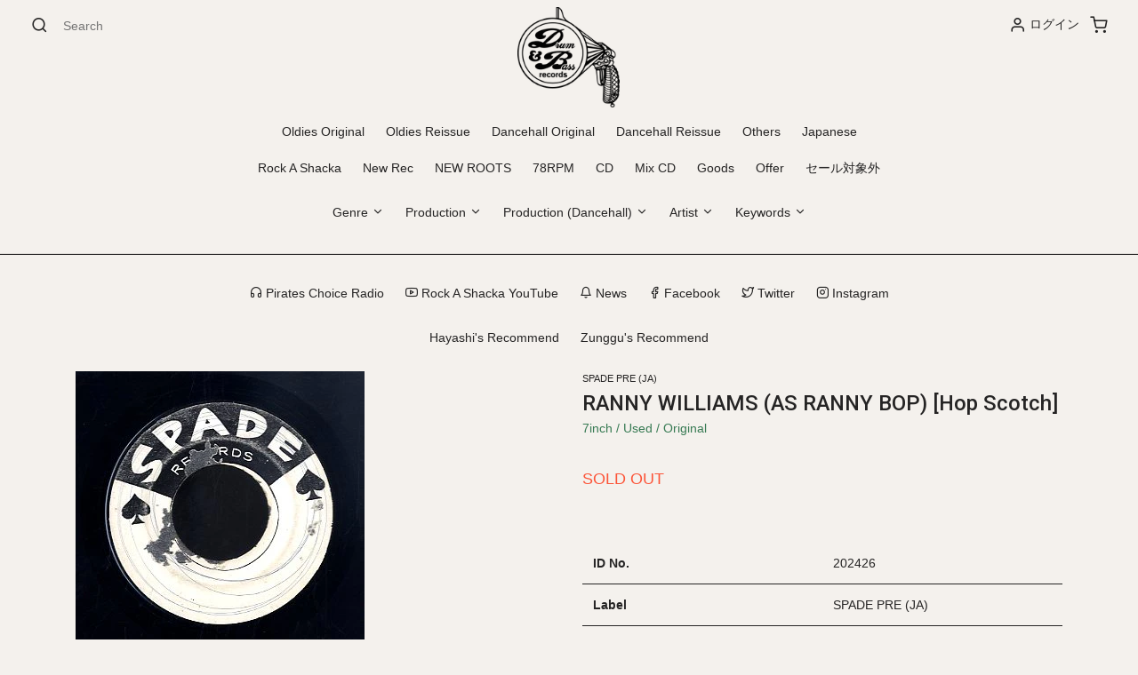

--- FILE ---
content_type: text/html; charset=utf-8
request_url: https://drumandbass-rec.com/products/202426ranny-williams-as-ranny-bophop-scotch
body_size: 35438
content:
<!doctype html>
<!--[if lt IE 7]><html class="no-js lt-ie9 lt-ie8 lt-ie7" lang="en"> <![endif]-->
<!--[if IE 7]><html class="no-js lt-ie9 lt-ie8" lang="en"> <![endif]-->
<!--[if IE 8]><html class="no-js lt-ie9" lang="en"> <![endif]-->
<!--[if IE 9 ]><html class="ie9 no-js"> <![endif]-->
<!--[if (gt IE 9)|!(IE)]><!--> <html class="no-js"> <!--<![endif]-->
<head>

  <!-- Basic page needs ================================================== -->
  <meta charset="utf-8">
  <meta http-equiv="X-UA-Compatible" content="IE=edge,chrome=1">

  
  <link rel="shortcut icon" href="//drumandbass-rec.com/cdn/shop/files/logo_fab51bd0-95d4-4f97-a9a7-88ac792445db_32x32.png?v=1614291813" type="image/png" />
  

  <meta name="viewport" content="width=device-width, initial-scale=1, shrink-to-fit=no">
  <meta name="description" content="">
  <title>Drum & Bass Records | Reggae, Ska, RockSteady, Roots, Dancehall, Calypso, Dub</title>
  <!-- jQuery CDN - Slim version (=without AJAX) -->
  <script src="https://code.jquery.com/jquery-3.3.1.slim.min.js" integrity="sha384-q8i/X+965DzO0rT7abK41JStQIAqVgRVzpbzo5smXKp4YfRvH+8abtTE1Pi6jizo" crossorigin="anonymous"></script>
  
<!-- CSS ================================================== -->
  <link href="//drumandbass-rec.com/cdn/shop/t/21/assets/timber.scss.css?v=158126386772532590021696483494" rel="stylesheet" type="text/css" media="all" />
  <link href="//drumandbass-rec.com/cdn/shop/t/21/assets/theme.scss.css?v=134514763479899373551696483494" rel="stylesheet" type="text/css" media="all" />
  <!-- ma5menu -->
  <link href="//drumandbass-rec.com/cdn/shop/t/21/assets/ma5-menu.css?v=29738547702124610041590159825" rel="stylesheet" type="text/css" media="all" />
  <link href="//drumandbass-rec.com/cdn/shop/t/21/assets/fonts.css?v=142517364410217162291590159816" rel="stylesheet" type="text/css" media="all" />
  <link href="//drumandbass-rec.com/cdn/shop/t/21/assets/style.css?v=66868424731743564671590159830" rel="stylesheet" type="text/css" media="all" />

  <!-- Title and description ================================================== -->
  <title>
  RANNY WILLIAMS (AS RANNY BOP) [Hop Scotch] &ndash; DRUM &amp; BASS RECORDS
  </title>

  
  <meta name="description" content="RWilliams">
  

  <!-- Social meta ================================================== -->
  <!-- /snippets/social-meta-tags.liquid -->




<meta property="og:site_name" content="DRUM &amp; BASS RECORDS">
<meta property="og:url" content="https://drumandbass-rec.com/products/202426ranny-williams-as-ranny-bophop-scotch">
<meta property="og:title" content="RANNY WILLIAMS (AS RANNY BOP) [Hop Scotch]">
<meta property="og:type" content="product">
<meta property="og:description" content="RWilliams">

  <meta property="og:price:amount" content="3,500">
  <meta property="og:price:currency" content="JPY">

<meta property="og:image" content="http://drumandbass-rec.com/cdn/shop/products/202426_be70e419-18d5-4309-b95b-207676dffd44_1200x1200.jpg?v=1569888304"><meta property="og:image" content="http://drumandbass-rec.com/cdn/shop/products/202426_1_1200x1200.jpg?v=1569888304">
<meta property="og:image:secure_url" content="https://drumandbass-rec.com/cdn/shop/products/202426_be70e419-18d5-4309-b95b-207676dffd44_1200x1200.jpg?v=1569888304"><meta property="og:image:secure_url" content="https://drumandbass-rec.com/cdn/shop/products/202426_1_1200x1200.jpg?v=1569888304">


  <meta name="twitter:site" content="@DrumandBassRec">

<meta name="twitter:card" content="summary_large_image">
<meta name="twitter:title" content="RANNY WILLIAMS (AS RANNY BOP) [Hop Scotch]">
<meta name="twitter:description" content="RWilliams">


  <!-- Helpers ================================================== -->
  <link rel="canonical" href="https://drumandbass-rec.com/products/202426ranny-williams-as-ranny-bophop-scotch">
  <meta name="viewport" content="width=device-width,initial-scale=1">
  <meta name="theme-color" content="#f15a24">


  
  
  
  <link href="//fonts.googleapis.com/css?family=Roboto:400,700" rel="stylesheet" type="text/css" media="all" />


  


  



  <script>
    window.theme = window.theme || {};

    var theme = {
      strings: {
        addToCart: "カートに追加する",
        soldOut: "Sold Out",
        unavailable: "お取り扱いできません",
        zoomClose: "Close (Esc)",
        zoomPrev: "Prev (Left arrow key)",
        zoomNext: "Next (Right arrow key)",
        addressError: "住所を調べる際にエラーが発生しました",
        addressNoResults: "その住所は見つかりませんでした",
        addressQueryLimit: "Google APIの使用量の制限を超えました。\u003ca href=\"https:\/\/developers.google.com\/maps\/premium\/usage-limits\"\u003eプレミアムプラン\u003c\/a\u003eへのアップグレードをご検討ください。",
        authError: "あなたのGoogle Mapsのアカウント認証で問題が発生しました。"
      },
      settings: {
        // Adding some settings to allow the editor to update correctly when they are changed
        enableWideLayout: false,
        typeAccentTransform: true,
        typeAccentSpacing: true,
        baseFontSize: '14px',
        headerBaseFontSize: '26px',
        accentFontSize: '12px'
      },
      variables: {
        mediaQueryMedium: 'screen and (max-width: 768px)',
        bpSmall: false
      },
      moneyFormat: "¥{{amount_no_decimals}}"
    }

    document.documentElement.className = document.documentElement.className.replace('no-js', 'supports-js');
  </script>

  <!-- Header hook for plugins ================================================== -->
  <script>window.performance && window.performance.mark && window.performance.mark('shopify.content_for_header.start');</script><meta id="shopify-digital-wallet" name="shopify-digital-wallet" content="/7888601146/digital_wallets/dialog">
<meta name="shopify-checkout-api-token" content="0dfa71d0fa5937f9042a7bf974e1d737">
<meta id="in-context-paypal-metadata" data-shop-id="7888601146" data-venmo-supported="false" data-environment="production" data-locale="ja_JP" data-paypal-v4="true" data-currency="JPY">
<link rel="alternate" hreflang="x-default" href="https://drumandbass-rec.com/products/202426ranny-williams-as-ranny-bophop-scotch">
<link rel="alternate" hreflang="ja" href="https://drumandbass-rec.com/products/202426ranny-williams-as-ranny-bophop-scotch">
<link rel="alternate" hreflang="en" href="https://drumandbass-rec.com/en/products/202426ranny-williams-as-ranny-bophop-scotch">
<link rel="alternate" type="application/json+oembed" href="https://drumandbass-rec.com/products/202426ranny-williams-as-ranny-bophop-scotch.oembed">
<script async="async" src="/checkouts/internal/preloads.js?locale=ja-JP"></script>
<link rel="preconnect" href="https://shop.app" crossorigin="anonymous">
<script async="async" src="https://shop.app/checkouts/internal/preloads.js?locale=ja-JP&shop_id=7888601146" crossorigin="anonymous"></script>
<script id="apple-pay-shop-capabilities" type="application/json">{"shopId":7888601146,"countryCode":"JP","currencyCode":"JPY","merchantCapabilities":["supports3DS"],"merchantId":"gid:\/\/shopify\/Shop\/7888601146","merchantName":"DRUM \u0026 BASS RECORDS","requiredBillingContactFields":["postalAddress","email","phone"],"requiredShippingContactFields":["postalAddress","email","phone"],"shippingType":"shipping","supportedNetworks":["visa","masterCard","amex","jcb","discover"],"total":{"type":"pending","label":"DRUM \u0026 BASS RECORDS","amount":"1.00"},"shopifyPaymentsEnabled":true,"supportsSubscriptions":true}</script>
<script id="shopify-features" type="application/json">{"accessToken":"0dfa71d0fa5937f9042a7bf974e1d737","betas":["rich-media-storefront-analytics"],"domain":"drumandbass-rec.com","predictiveSearch":false,"shopId":7888601146,"locale":"ja"}</script>
<script>var Shopify = Shopify || {};
Shopify.shop = "drum-bass-records.myshopify.com";
Shopify.locale = "ja";
Shopify.currency = {"active":"JPY","rate":"1.0"};
Shopify.country = "JP";
Shopify.theme = {"name":"Drum and Bass Theme","id":82703220820,"schema_name":"Minimal","schema_version":"5.2.0","theme_store_id":380,"role":"main"};
Shopify.theme.handle = "null";
Shopify.theme.style = {"id":null,"handle":null};
Shopify.cdnHost = "drumandbass-rec.com/cdn";
Shopify.routes = Shopify.routes || {};
Shopify.routes.root = "/";</script>
<script type="module">!function(o){(o.Shopify=o.Shopify||{}).modules=!0}(window);</script>
<script>!function(o){function n(){var o=[];function n(){o.push(Array.prototype.slice.apply(arguments))}return n.q=o,n}var t=o.Shopify=o.Shopify||{};t.loadFeatures=n(),t.autoloadFeatures=n()}(window);</script>
<script>
  window.ShopifyPay = window.ShopifyPay || {};
  window.ShopifyPay.apiHost = "shop.app\/pay";
  window.ShopifyPay.redirectState = null;
</script>
<script id="shop-js-analytics" type="application/json">{"pageType":"product"}</script>
<script defer="defer" async type="module" src="//drumandbass-rec.com/cdn/shopifycloud/shop-js/modules/v2/client.init-shop-cart-sync_CZKilf07.ja.esm.js"></script>
<script defer="defer" async type="module" src="//drumandbass-rec.com/cdn/shopifycloud/shop-js/modules/v2/chunk.common_rlhnONO2.esm.js"></script>
<script type="module">
  await import("//drumandbass-rec.com/cdn/shopifycloud/shop-js/modules/v2/client.init-shop-cart-sync_CZKilf07.ja.esm.js");
await import("//drumandbass-rec.com/cdn/shopifycloud/shop-js/modules/v2/chunk.common_rlhnONO2.esm.js");

  window.Shopify.SignInWithShop?.initShopCartSync?.({"fedCMEnabled":true,"windoidEnabled":true});

</script>
<script>
  window.Shopify = window.Shopify || {};
  if (!window.Shopify.featureAssets) window.Shopify.featureAssets = {};
  window.Shopify.featureAssets['shop-js'] = {"shop-cart-sync":["modules/v2/client.shop-cart-sync_BwCHLH8C.ja.esm.js","modules/v2/chunk.common_rlhnONO2.esm.js"],"init-fed-cm":["modules/v2/client.init-fed-cm_CQXj6EwP.ja.esm.js","modules/v2/chunk.common_rlhnONO2.esm.js"],"shop-button":["modules/v2/client.shop-button_B7JE2zCc.ja.esm.js","modules/v2/chunk.common_rlhnONO2.esm.js"],"init-windoid":["modules/v2/client.init-windoid_DQ9csUH7.ja.esm.js","modules/v2/chunk.common_rlhnONO2.esm.js"],"shop-cash-offers":["modules/v2/client.shop-cash-offers_DxEVlT9h.ja.esm.js","modules/v2/chunk.common_rlhnONO2.esm.js","modules/v2/chunk.modal_BI56FOb0.esm.js"],"shop-toast-manager":["modules/v2/client.shop-toast-manager_BE8_-kNb.ja.esm.js","modules/v2/chunk.common_rlhnONO2.esm.js"],"init-shop-email-lookup-coordinator":["modules/v2/client.init-shop-email-lookup-coordinator_BgbPPTAQ.ja.esm.js","modules/v2/chunk.common_rlhnONO2.esm.js"],"pay-button":["modules/v2/client.pay-button_hoKCMeMC.ja.esm.js","modules/v2/chunk.common_rlhnONO2.esm.js"],"avatar":["modules/v2/client.avatar_BTnouDA3.ja.esm.js"],"init-shop-cart-sync":["modules/v2/client.init-shop-cart-sync_CZKilf07.ja.esm.js","modules/v2/chunk.common_rlhnONO2.esm.js"],"shop-login-button":["modules/v2/client.shop-login-button_BXDQHqjj.ja.esm.js","modules/v2/chunk.common_rlhnONO2.esm.js","modules/v2/chunk.modal_BI56FOb0.esm.js"],"init-customer-accounts-sign-up":["modules/v2/client.init-customer-accounts-sign-up_C3NeUvFd.ja.esm.js","modules/v2/client.shop-login-button_BXDQHqjj.ja.esm.js","modules/v2/chunk.common_rlhnONO2.esm.js","modules/v2/chunk.modal_BI56FOb0.esm.js"],"init-shop-for-new-customer-accounts":["modules/v2/client.init-shop-for-new-customer-accounts_D-v2xi0b.ja.esm.js","modules/v2/client.shop-login-button_BXDQHqjj.ja.esm.js","modules/v2/chunk.common_rlhnONO2.esm.js","modules/v2/chunk.modal_BI56FOb0.esm.js"],"init-customer-accounts":["modules/v2/client.init-customer-accounts_Cciaq_Mb.ja.esm.js","modules/v2/client.shop-login-button_BXDQHqjj.ja.esm.js","modules/v2/chunk.common_rlhnONO2.esm.js","modules/v2/chunk.modal_BI56FOb0.esm.js"],"shop-follow-button":["modules/v2/client.shop-follow-button_CM9l58Wl.ja.esm.js","modules/v2/chunk.common_rlhnONO2.esm.js","modules/v2/chunk.modal_BI56FOb0.esm.js"],"lead-capture":["modules/v2/client.lead-capture_oVhdpGxe.ja.esm.js","modules/v2/chunk.common_rlhnONO2.esm.js","modules/v2/chunk.modal_BI56FOb0.esm.js"],"checkout-modal":["modules/v2/client.checkout-modal_BbgmKIDX.ja.esm.js","modules/v2/chunk.common_rlhnONO2.esm.js","modules/v2/chunk.modal_BI56FOb0.esm.js"],"shop-login":["modules/v2/client.shop-login_BRorRhgW.ja.esm.js","modules/v2/chunk.common_rlhnONO2.esm.js","modules/v2/chunk.modal_BI56FOb0.esm.js"],"payment-terms":["modules/v2/client.payment-terms_Ba4TR13R.ja.esm.js","modules/v2/chunk.common_rlhnONO2.esm.js","modules/v2/chunk.modal_BI56FOb0.esm.js"]};
</script>
<script>(function() {
  var isLoaded = false;
  function asyncLoad() {
    if (isLoaded) return;
    isLoaded = true;
    var urls = ["https:\/\/gtranslate.io\/shopify\/gtranslate.js?shop=drum-bass-records.myshopify.com","https:\/\/formbuilder.hulkapps.com\/skeletopapp.js?shop=drum-bass-records.myshopify.com","https:\/\/cdn.nfcube.com\/instafeed-aa071e53552892d48f87a6838eede295.js?shop=drum-bass-records.myshopify.com"];
    for (var i = 0; i < urls.length; i++) {
      var s = document.createElement('script');
      s.type = 'text/javascript';
      s.async = true;
      s.src = urls[i];
      var x = document.getElementsByTagName('script')[0];
      x.parentNode.insertBefore(s, x);
    }
  };
  if(window.attachEvent) {
    window.attachEvent('onload', asyncLoad);
  } else {
    window.addEventListener('load', asyncLoad, false);
  }
})();</script>
<script id="__st">var __st={"a":7888601146,"offset":32400,"reqid":"216af664-c4dd-480c-b105-004c8785bd47-1769021026","pageurl":"drumandbass-rec.com\/products\/202426ranny-williams-as-ranny-bophop-scotch","u":"24e9557c4056","p":"product","rtyp":"product","rid":2524448686138};</script>
<script>window.ShopifyPaypalV4VisibilityTracking = true;</script>
<script id="captcha-bootstrap">!function(){'use strict';const t='contact',e='account',n='new_comment',o=[[t,t],['blogs',n],['comments',n],[t,'customer']],c=[[e,'customer_login'],[e,'guest_login'],[e,'recover_customer_password'],[e,'create_customer']],r=t=>t.map((([t,e])=>`form[action*='/${t}']:not([data-nocaptcha='true']) input[name='form_type'][value='${e}']`)).join(','),a=t=>()=>t?[...document.querySelectorAll(t)].map((t=>t.form)):[];function s(){const t=[...o],e=r(t);return a(e)}const i='password',u='form_key',d=['recaptcha-v3-token','g-recaptcha-response','h-captcha-response',i],f=()=>{try{return window.sessionStorage}catch{return}},m='__shopify_v',_=t=>t.elements[u];function p(t,e,n=!1){try{const o=window.sessionStorage,c=JSON.parse(o.getItem(e)),{data:r}=function(t){const{data:e,action:n}=t;return t[m]||n?{data:e,action:n}:{data:t,action:n}}(c);for(const[e,n]of Object.entries(r))t.elements[e]&&(t.elements[e].value=n);n&&o.removeItem(e)}catch(o){console.error('form repopulation failed',{error:o})}}const l='form_type',E='cptcha';function T(t){t.dataset[E]=!0}const w=window,h=w.document,L='Shopify',v='ce_forms',y='captcha';let A=!1;((t,e)=>{const n=(g='f06e6c50-85a8-45c8-87d0-21a2b65856fe',I='https://cdn.shopify.com/shopifycloud/storefront-forms-hcaptcha/ce_storefront_forms_captcha_hcaptcha.v1.5.2.iife.js',D={infoText:'hCaptchaによる保護',privacyText:'プライバシー',termsText:'利用規約'},(t,e,n)=>{const o=w[L][v],c=o.bindForm;if(c)return c(t,g,e,D).then(n);var r;o.q.push([[t,g,e,D],n]),r=I,A||(h.body.append(Object.assign(h.createElement('script'),{id:'captcha-provider',async:!0,src:r})),A=!0)});var g,I,D;w[L]=w[L]||{},w[L][v]=w[L][v]||{},w[L][v].q=[],w[L][y]=w[L][y]||{},w[L][y].protect=function(t,e){n(t,void 0,e),T(t)},Object.freeze(w[L][y]),function(t,e,n,w,h,L){const[v,y,A,g]=function(t,e,n){const i=e?o:[],u=t?c:[],d=[...i,...u],f=r(d),m=r(i),_=r(d.filter((([t,e])=>n.includes(e))));return[a(f),a(m),a(_),s()]}(w,h,L),I=t=>{const e=t.target;return e instanceof HTMLFormElement?e:e&&e.form},D=t=>v().includes(t);t.addEventListener('submit',(t=>{const e=I(t);if(!e)return;const n=D(e)&&!e.dataset.hcaptchaBound&&!e.dataset.recaptchaBound,o=_(e),c=g().includes(e)&&(!o||!o.value);(n||c)&&t.preventDefault(),c&&!n&&(function(t){try{if(!f())return;!function(t){const e=f();if(!e)return;const n=_(t);if(!n)return;const o=n.value;o&&e.removeItem(o)}(t);const e=Array.from(Array(32),(()=>Math.random().toString(36)[2])).join('');!function(t,e){_(t)||t.append(Object.assign(document.createElement('input'),{type:'hidden',name:u})),t.elements[u].value=e}(t,e),function(t,e){const n=f();if(!n)return;const o=[...t.querySelectorAll(`input[type='${i}']`)].map((({name:t})=>t)),c=[...d,...o],r={};for(const[a,s]of new FormData(t).entries())c.includes(a)||(r[a]=s);n.setItem(e,JSON.stringify({[m]:1,action:t.action,data:r}))}(t,e)}catch(e){console.error('failed to persist form',e)}}(e),e.submit())}));const S=(t,e)=>{t&&!t.dataset[E]&&(n(t,e.some((e=>e===t))),T(t))};for(const o of['focusin','change'])t.addEventListener(o,(t=>{const e=I(t);D(e)&&S(e,y())}));const B=e.get('form_key'),M=e.get(l),P=B&&M;t.addEventListener('DOMContentLoaded',(()=>{const t=y();if(P)for(const e of t)e.elements[l].value===M&&p(e,B);[...new Set([...A(),...v().filter((t=>'true'===t.dataset.shopifyCaptcha))])].forEach((e=>S(e,t)))}))}(h,new URLSearchParams(w.location.search),n,t,e,['guest_login'])})(!0,!0)}();</script>
<script integrity="sha256-4kQ18oKyAcykRKYeNunJcIwy7WH5gtpwJnB7kiuLZ1E=" data-source-attribution="shopify.loadfeatures" defer="defer" src="//drumandbass-rec.com/cdn/shopifycloud/storefront/assets/storefront/load_feature-a0a9edcb.js" crossorigin="anonymous"></script>
<script crossorigin="anonymous" defer="defer" src="//drumandbass-rec.com/cdn/shopifycloud/storefront/assets/shopify_pay/storefront-65b4c6d7.js?v=20250812"></script>
<script data-source-attribution="shopify.dynamic_checkout.dynamic.init">var Shopify=Shopify||{};Shopify.PaymentButton=Shopify.PaymentButton||{isStorefrontPortableWallets:!0,init:function(){window.Shopify.PaymentButton.init=function(){};var t=document.createElement("script");t.src="https://drumandbass-rec.com/cdn/shopifycloud/portable-wallets/latest/portable-wallets.ja.js",t.type="module",document.head.appendChild(t)}};
</script>
<script data-source-attribution="shopify.dynamic_checkout.buyer_consent">
  function portableWalletsHideBuyerConsent(e){var t=document.getElementById("shopify-buyer-consent"),n=document.getElementById("shopify-subscription-policy-button");t&&n&&(t.classList.add("hidden"),t.setAttribute("aria-hidden","true"),n.removeEventListener("click",e))}function portableWalletsShowBuyerConsent(e){var t=document.getElementById("shopify-buyer-consent"),n=document.getElementById("shopify-subscription-policy-button");t&&n&&(t.classList.remove("hidden"),t.removeAttribute("aria-hidden"),n.addEventListener("click",e))}window.Shopify?.PaymentButton&&(window.Shopify.PaymentButton.hideBuyerConsent=portableWalletsHideBuyerConsent,window.Shopify.PaymentButton.showBuyerConsent=portableWalletsShowBuyerConsent);
</script>
<script data-source-attribution="shopify.dynamic_checkout.cart.bootstrap">document.addEventListener("DOMContentLoaded",(function(){function t(){return document.querySelector("shopify-accelerated-checkout-cart, shopify-accelerated-checkout")}if(t())Shopify.PaymentButton.init();else{new MutationObserver((function(e,n){t()&&(Shopify.PaymentButton.init(),n.disconnect())})).observe(document.body,{childList:!0,subtree:!0})}}));
</script>
<link id="shopify-accelerated-checkout-styles" rel="stylesheet" media="screen" href="https://drumandbass-rec.com/cdn/shopifycloud/portable-wallets/latest/accelerated-checkout-backwards-compat.css" crossorigin="anonymous">
<style id="shopify-accelerated-checkout-cart">
        #shopify-buyer-consent {
  margin-top: 1em;
  display: inline-block;
  width: 100%;
}

#shopify-buyer-consent.hidden {
  display: none;
}

#shopify-subscription-policy-button {
  background: none;
  border: none;
  padding: 0;
  text-decoration: underline;
  font-size: inherit;
  cursor: pointer;
}

#shopify-subscription-policy-button::before {
  box-shadow: none;
}

      </style>
<script id="sections-script" data-sections="product-recommendations" defer="defer" src="//drumandbass-rec.com/cdn/shop/t/21/compiled_assets/scripts.js?v=8012"></script>
<script>window.performance && window.performance.mark && window.performance.mark('shopify.content_for_header.end');</script>

  
<!--[if lt IE 9]>
<script src="//cdnjs.cloudflare.com/ajax/libs/html5shiv/3.7.2/html5shiv.min.js" type="text/javascript"></script>
<![endif]-->


  <script src="//drumandbass-rec.com/cdn/shop/t/21/assets/ajaxinate.min.js?v=96186269313768451471590159805" type="text/javascript"></script>

  <script src="//drumandbass-rec.com/cdn/shop/t/21/assets/jquery-2.2.3.min.js?v=58211863146907186831590159822" type="text/javascript"></script>

  <script src="//drumandbass-rec.com/cdn/shop/t/21/assets/ma5-menu.min.js?v=27139618326015079191590159826" type="text/javascript"></script>
  
  <script src="//drumandbass-rec.com/cdn/shop/t/21/assets/FeedEk.min.js?v=49429357830487118781590159815" type="text/javascript"></script>
  
  
  <!--[if (gt IE 9)|!(IE)]><!--><script src="//drumandbass-rec.com/cdn/shop/t/21/assets/lazysizes.min.js?v=177476512571513845041590159823" async="async"></script><!--<![endif]-->
  <!--[if lte IE 9]><script src="//drumandbass-rec.com/cdn/shop/t/21/assets/lazysizes.min.js?v=177476512571513845041590159823"></script><![endif]-->

  
  


					
					<script src="//drumandbass-rec.com/cdn/shop/t/21/assets/callforprice_init.js?v=3135380923970110881590159808" type="text/javascript"></script>
					 
					
					<script src="//drumandbass-rec.com/cdn/shop/t/21/assets/callforprice.js?v=29896175806468616761590159807" type="text/javascript"></script>
					 

<link href="//code.jquery.com/ui/1.9.2/themes/base/jquery-ui.css" rel="stylesheet" type="text/css" media="all" />
<script src="//ajax.googleapis.com/ajax/libs/jqueryui/1.9.2/jquery-ui.min.js" type="text/javascript" defer="defer"></script>
  <script src="//ajax.googleapis.com/ajax/libs/jqueryui/1/i18n/jquery.ui.datepicker-ja.min.js"></script>



<!-- GSSTART CFP code start. Do not change -->
<script type="text/javascript"> gsProductId = "2524448686138"; gsCustomerId = ""; gsShopName = "drum-bass-records.myshopify.com";   gsProductName = "RANNY WILLIAMS (AS RANNY BOP) [Hop Scotch]";
  gsProductHandle = "202426ranny-williams-as-ranny-bophop-scotch"; gsProductPrice = "350000";  gsProductImage = "//drumandbass-rec.com/cdn/shop/products/202426_be70e419-18d5-4309-b95b-207676dffd44_small.jpg?v=1569888304"; </script><script   type="text/javascript" charset="utf-8" src="https://gravity-software.com/js/shopify/cfp_refactored12601.js?v=gs0d28455bb19b014c19d5f47d74cca2a2"></script> <link rel="stylesheet" href="https://gravity-software.com/js/shopify/jqueryui/jquery-uinew.min12601.css?v=gs0d28455bb19b014c19d5f47d74cca2a2"/> 
<!-- CFP code end. Do not change GSEND --><link href="https://monorail-edge.shopifysvc.com" rel="dns-prefetch">
<script>(function(){if ("sendBeacon" in navigator && "performance" in window) {try {var session_token_from_headers = performance.getEntriesByType('navigation')[0].serverTiming.find(x => x.name == '_s').description;} catch {var session_token_from_headers = undefined;}var session_cookie_matches = document.cookie.match(/_shopify_s=([^;]*)/);var session_token_from_cookie = session_cookie_matches && session_cookie_matches.length === 2 ? session_cookie_matches[1] : "";var session_token = session_token_from_headers || session_token_from_cookie || "";function handle_abandonment_event(e) {var entries = performance.getEntries().filter(function(entry) {return /monorail-edge.shopifysvc.com/.test(entry.name);});if (!window.abandonment_tracked && entries.length === 0) {window.abandonment_tracked = true;var currentMs = Date.now();var navigation_start = performance.timing.navigationStart;var payload = {shop_id: 7888601146,url: window.location.href,navigation_start,duration: currentMs - navigation_start,session_token,page_type: "product"};window.navigator.sendBeacon("https://monorail-edge.shopifysvc.com/v1/produce", JSON.stringify({schema_id: "online_store_buyer_site_abandonment/1.1",payload: payload,metadata: {event_created_at_ms: currentMs,event_sent_at_ms: currentMs}}));}}window.addEventListener('pagehide', handle_abandonment_event);}}());</script>
<script id="web-pixels-manager-setup">(function e(e,d,r,n,o){if(void 0===o&&(o={}),!Boolean(null===(a=null===(i=window.Shopify)||void 0===i?void 0:i.analytics)||void 0===a?void 0:a.replayQueue)){var i,a;window.Shopify=window.Shopify||{};var t=window.Shopify;t.analytics=t.analytics||{};var s=t.analytics;s.replayQueue=[],s.publish=function(e,d,r){return s.replayQueue.push([e,d,r]),!0};try{self.performance.mark("wpm:start")}catch(e){}var l=function(){var e={modern:/Edge?\/(1{2}[4-9]|1[2-9]\d|[2-9]\d{2}|\d{4,})\.\d+(\.\d+|)|Firefox\/(1{2}[4-9]|1[2-9]\d|[2-9]\d{2}|\d{4,})\.\d+(\.\d+|)|Chrom(ium|e)\/(9{2}|\d{3,})\.\d+(\.\d+|)|(Maci|X1{2}).+ Version\/(15\.\d+|(1[6-9]|[2-9]\d|\d{3,})\.\d+)([,.]\d+|)( \(\w+\)|)( Mobile\/\w+|) Safari\/|Chrome.+OPR\/(9{2}|\d{3,})\.\d+\.\d+|(CPU[ +]OS|iPhone[ +]OS|CPU[ +]iPhone|CPU IPhone OS|CPU iPad OS)[ +]+(15[._]\d+|(1[6-9]|[2-9]\d|\d{3,})[._]\d+)([._]\d+|)|Android:?[ /-](13[3-9]|1[4-9]\d|[2-9]\d{2}|\d{4,})(\.\d+|)(\.\d+|)|Android.+Firefox\/(13[5-9]|1[4-9]\d|[2-9]\d{2}|\d{4,})\.\d+(\.\d+|)|Android.+Chrom(ium|e)\/(13[3-9]|1[4-9]\d|[2-9]\d{2}|\d{4,})\.\d+(\.\d+|)|SamsungBrowser\/([2-9]\d|\d{3,})\.\d+/,legacy:/Edge?\/(1[6-9]|[2-9]\d|\d{3,})\.\d+(\.\d+|)|Firefox\/(5[4-9]|[6-9]\d|\d{3,})\.\d+(\.\d+|)|Chrom(ium|e)\/(5[1-9]|[6-9]\d|\d{3,})\.\d+(\.\d+|)([\d.]+$|.*Safari\/(?![\d.]+ Edge\/[\d.]+$))|(Maci|X1{2}).+ Version\/(10\.\d+|(1[1-9]|[2-9]\d|\d{3,})\.\d+)([,.]\d+|)( \(\w+\)|)( Mobile\/\w+|) Safari\/|Chrome.+OPR\/(3[89]|[4-9]\d|\d{3,})\.\d+\.\d+|(CPU[ +]OS|iPhone[ +]OS|CPU[ +]iPhone|CPU IPhone OS|CPU iPad OS)[ +]+(10[._]\d+|(1[1-9]|[2-9]\d|\d{3,})[._]\d+)([._]\d+|)|Android:?[ /-](13[3-9]|1[4-9]\d|[2-9]\d{2}|\d{4,})(\.\d+|)(\.\d+|)|Mobile Safari.+OPR\/([89]\d|\d{3,})\.\d+\.\d+|Android.+Firefox\/(13[5-9]|1[4-9]\d|[2-9]\d{2}|\d{4,})\.\d+(\.\d+|)|Android.+Chrom(ium|e)\/(13[3-9]|1[4-9]\d|[2-9]\d{2}|\d{4,})\.\d+(\.\d+|)|Android.+(UC? ?Browser|UCWEB|U3)[ /]?(15\.([5-9]|\d{2,})|(1[6-9]|[2-9]\d|\d{3,})\.\d+)\.\d+|SamsungBrowser\/(5\.\d+|([6-9]|\d{2,})\.\d+)|Android.+MQ{2}Browser\/(14(\.(9|\d{2,})|)|(1[5-9]|[2-9]\d|\d{3,})(\.\d+|))(\.\d+|)|K[Aa][Ii]OS\/(3\.\d+|([4-9]|\d{2,})\.\d+)(\.\d+|)/},d=e.modern,r=e.legacy,n=navigator.userAgent;return n.match(d)?"modern":n.match(r)?"legacy":"unknown"}(),u="modern"===l?"modern":"legacy",c=(null!=n?n:{modern:"",legacy:""})[u],f=function(e){return[e.baseUrl,"/wpm","/b",e.hashVersion,"modern"===e.buildTarget?"m":"l",".js"].join("")}({baseUrl:d,hashVersion:r,buildTarget:u}),m=function(e){var d=e.version,r=e.bundleTarget,n=e.surface,o=e.pageUrl,i=e.monorailEndpoint;return{emit:function(e){var a=e.status,t=e.errorMsg,s=(new Date).getTime(),l=JSON.stringify({metadata:{event_sent_at_ms:s},events:[{schema_id:"web_pixels_manager_load/3.1",payload:{version:d,bundle_target:r,page_url:o,status:a,surface:n,error_msg:t},metadata:{event_created_at_ms:s}}]});if(!i)return console&&console.warn&&console.warn("[Web Pixels Manager] No Monorail endpoint provided, skipping logging."),!1;try{return self.navigator.sendBeacon.bind(self.navigator)(i,l)}catch(e){}var u=new XMLHttpRequest;try{return u.open("POST",i,!0),u.setRequestHeader("Content-Type","text/plain"),u.send(l),!0}catch(e){return console&&console.warn&&console.warn("[Web Pixels Manager] Got an unhandled error while logging to Monorail."),!1}}}}({version:r,bundleTarget:l,surface:e.surface,pageUrl:self.location.href,monorailEndpoint:e.monorailEndpoint});try{o.browserTarget=l,function(e){var d=e.src,r=e.async,n=void 0===r||r,o=e.onload,i=e.onerror,a=e.sri,t=e.scriptDataAttributes,s=void 0===t?{}:t,l=document.createElement("script"),u=document.querySelector("head"),c=document.querySelector("body");if(l.async=n,l.src=d,a&&(l.integrity=a,l.crossOrigin="anonymous"),s)for(var f in s)if(Object.prototype.hasOwnProperty.call(s,f))try{l.dataset[f]=s[f]}catch(e){}if(o&&l.addEventListener("load",o),i&&l.addEventListener("error",i),u)u.appendChild(l);else{if(!c)throw new Error("Did not find a head or body element to append the script");c.appendChild(l)}}({src:f,async:!0,onload:function(){if(!function(){var e,d;return Boolean(null===(d=null===(e=window.Shopify)||void 0===e?void 0:e.analytics)||void 0===d?void 0:d.initialized)}()){var d=window.webPixelsManager.init(e)||void 0;if(d){var r=window.Shopify.analytics;r.replayQueue.forEach((function(e){var r=e[0],n=e[1],o=e[2];d.publishCustomEvent(r,n,o)})),r.replayQueue=[],r.publish=d.publishCustomEvent,r.visitor=d.visitor,r.initialized=!0}}},onerror:function(){return m.emit({status:"failed",errorMsg:"".concat(f," has failed to load")})},sri:function(e){var d=/^sha384-[A-Za-z0-9+/=]+$/;return"string"==typeof e&&d.test(e)}(c)?c:"",scriptDataAttributes:o}),m.emit({status:"loading"})}catch(e){m.emit({status:"failed",errorMsg:(null==e?void 0:e.message)||"Unknown error"})}}})({shopId: 7888601146,storefrontBaseUrl: "https://drumandbass-rec.com",extensionsBaseUrl: "https://extensions.shopifycdn.com/cdn/shopifycloud/web-pixels-manager",monorailEndpoint: "https://monorail-edge.shopifysvc.com/unstable/produce_batch",surface: "storefront-renderer",enabledBetaFlags: ["2dca8a86"],webPixelsConfigList: [{"id":"311460144","configuration":"{\"pixel_id\":\"248450930944244\",\"pixel_type\":\"facebook_pixel\",\"metaapp_system_user_token\":\"-\"}","eventPayloadVersion":"v1","runtimeContext":"OPEN","scriptVersion":"ca16bc87fe92b6042fbaa3acc2fbdaa6","type":"APP","apiClientId":2329312,"privacyPurposes":["ANALYTICS","MARKETING","SALE_OF_DATA"],"dataSharingAdjustments":{"protectedCustomerApprovalScopes":["read_customer_address","read_customer_email","read_customer_name","read_customer_personal_data","read_customer_phone"]}},{"id":"shopify-app-pixel","configuration":"{}","eventPayloadVersion":"v1","runtimeContext":"STRICT","scriptVersion":"0450","apiClientId":"shopify-pixel","type":"APP","privacyPurposes":["ANALYTICS","MARKETING"]},{"id":"shopify-custom-pixel","eventPayloadVersion":"v1","runtimeContext":"LAX","scriptVersion":"0450","apiClientId":"shopify-pixel","type":"CUSTOM","privacyPurposes":["ANALYTICS","MARKETING"]}],isMerchantRequest: false,initData: {"shop":{"name":"DRUM \u0026 BASS RECORDS","paymentSettings":{"currencyCode":"JPY"},"myshopifyDomain":"drum-bass-records.myshopify.com","countryCode":"JP","storefrontUrl":"https:\/\/drumandbass-rec.com"},"customer":null,"cart":null,"checkout":null,"productVariants":[{"price":{"amount":3500.0,"currencyCode":"JPY"},"product":{"title":"RANNY WILLIAMS (AS RANNY BOP) [Hop Scotch]","vendor":"SPADE PRE (JA)","id":"2524448686138","untranslatedTitle":"RANNY WILLIAMS (AS RANNY BOP) [Hop Scotch]","url":"\/products\/202426ranny-williams-as-ranny-bophop-scotch","type":"7inch \/ Used \/ Original"},"id":"23752200749114","image":{"src":"\/\/drumandbass-rec.com\/cdn\/shop\/products\/202426_be70e419-18d5-4309-b95b-207676dffd44.jpg?v=1569888304"},"sku":"1","title":"Default Title","untranslatedTitle":"Default Title"}],"purchasingCompany":null},},"https://drumandbass-rec.com/cdn","fcfee988w5aeb613cpc8e4bc33m6693e112",{"modern":"","legacy":""},{"shopId":"7888601146","storefrontBaseUrl":"https:\/\/drumandbass-rec.com","extensionBaseUrl":"https:\/\/extensions.shopifycdn.com\/cdn\/shopifycloud\/web-pixels-manager","surface":"storefront-renderer","enabledBetaFlags":"[\"2dca8a86\"]","isMerchantRequest":"false","hashVersion":"fcfee988w5aeb613cpc8e4bc33m6693e112","publish":"custom","events":"[[\"page_viewed\",{}],[\"product_viewed\",{\"productVariant\":{\"price\":{\"amount\":3500.0,\"currencyCode\":\"JPY\"},\"product\":{\"title\":\"RANNY WILLIAMS (AS RANNY BOP) [Hop Scotch]\",\"vendor\":\"SPADE PRE (JA)\",\"id\":\"2524448686138\",\"untranslatedTitle\":\"RANNY WILLIAMS (AS RANNY BOP) [Hop Scotch]\",\"url\":\"\/products\/202426ranny-williams-as-ranny-bophop-scotch\",\"type\":\"7inch \/ Used \/ Original\"},\"id\":\"23752200749114\",\"image\":{\"src\":\"\/\/drumandbass-rec.com\/cdn\/shop\/products\/202426_be70e419-18d5-4309-b95b-207676dffd44.jpg?v=1569888304\"},\"sku\":\"1\",\"title\":\"Default Title\",\"untranslatedTitle\":\"Default Title\"}}]]"});</script><script>
  window.ShopifyAnalytics = window.ShopifyAnalytics || {};
  window.ShopifyAnalytics.meta = window.ShopifyAnalytics.meta || {};
  window.ShopifyAnalytics.meta.currency = 'JPY';
  var meta = {"product":{"id":2524448686138,"gid":"gid:\/\/shopify\/Product\/2524448686138","vendor":"SPADE PRE (JA)","type":"7inch \/ Used \/ Original","handle":"202426ranny-williams-as-ranny-bophop-scotch","variants":[{"id":23752200749114,"price":350000,"name":"RANNY WILLIAMS (AS RANNY BOP) [Hop Scotch]","public_title":null,"sku":"1"}],"remote":false},"page":{"pageType":"product","resourceType":"product","resourceId":2524448686138,"requestId":"216af664-c4dd-480c-b105-004c8785bd47-1769021026"}};
  for (var attr in meta) {
    window.ShopifyAnalytics.meta[attr] = meta[attr];
  }
</script>
<script class="analytics">
  (function () {
    var customDocumentWrite = function(content) {
      var jquery = null;

      if (window.jQuery) {
        jquery = window.jQuery;
      } else if (window.Checkout && window.Checkout.$) {
        jquery = window.Checkout.$;
      }

      if (jquery) {
        jquery('body').append(content);
      }
    };

    var hasLoggedConversion = function(token) {
      if (token) {
        return document.cookie.indexOf('loggedConversion=' + token) !== -1;
      }
      return false;
    }

    var setCookieIfConversion = function(token) {
      if (token) {
        var twoMonthsFromNow = new Date(Date.now());
        twoMonthsFromNow.setMonth(twoMonthsFromNow.getMonth() + 2);

        document.cookie = 'loggedConversion=' + token + '; expires=' + twoMonthsFromNow;
      }
    }

    var trekkie = window.ShopifyAnalytics.lib = window.trekkie = window.trekkie || [];
    if (trekkie.integrations) {
      return;
    }
    trekkie.methods = [
      'identify',
      'page',
      'ready',
      'track',
      'trackForm',
      'trackLink'
    ];
    trekkie.factory = function(method) {
      return function() {
        var args = Array.prototype.slice.call(arguments);
        args.unshift(method);
        trekkie.push(args);
        return trekkie;
      };
    };
    for (var i = 0; i < trekkie.methods.length; i++) {
      var key = trekkie.methods[i];
      trekkie[key] = trekkie.factory(key);
    }
    trekkie.load = function(config) {
      trekkie.config = config || {};
      trekkie.config.initialDocumentCookie = document.cookie;
      var first = document.getElementsByTagName('script')[0];
      var script = document.createElement('script');
      script.type = 'text/javascript';
      script.onerror = function(e) {
        var scriptFallback = document.createElement('script');
        scriptFallback.type = 'text/javascript';
        scriptFallback.onerror = function(error) {
                var Monorail = {
      produce: function produce(monorailDomain, schemaId, payload) {
        var currentMs = new Date().getTime();
        var event = {
          schema_id: schemaId,
          payload: payload,
          metadata: {
            event_created_at_ms: currentMs,
            event_sent_at_ms: currentMs
          }
        };
        return Monorail.sendRequest("https://" + monorailDomain + "/v1/produce", JSON.stringify(event));
      },
      sendRequest: function sendRequest(endpointUrl, payload) {
        // Try the sendBeacon API
        if (window && window.navigator && typeof window.navigator.sendBeacon === 'function' && typeof window.Blob === 'function' && !Monorail.isIos12()) {
          var blobData = new window.Blob([payload], {
            type: 'text/plain'
          });

          if (window.navigator.sendBeacon(endpointUrl, blobData)) {
            return true;
          } // sendBeacon was not successful

        } // XHR beacon

        var xhr = new XMLHttpRequest();

        try {
          xhr.open('POST', endpointUrl);
          xhr.setRequestHeader('Content-Type', 'text/plain');
          xhr.send(payload);
        } catch (e) {
          console.log(e);
        }

        return false;
      },
      isIos12: function isIos12() {
        return window.navigator.userAgent.lastIndexOf('iPhone; CPU iPhone OS 12_') !== -1 || window.navigator.userAgent.lastIndexOf('iPad; CPU OS 12_') !== -1;
      }
    };
    Monorail.produce('monorail-edge.shopifysvc.com',
      'trekkie_storefront_load_errors/1.1',
      {shop_id: 7888601146,
      theme_id: 82703220820,
      app_name: "storefront",
      context_url: window.location.href,
      source_url: "//drumandbass-rec.com/cdn/s/trekkie.storefront.cd680fe47e6c39ca5d5df5f0a32d569bc48c0f27.min.js"});

        };
        scriptFallback.async = true;
        scriptFallback.src = '//drumandbass-rec.com/cdn/s/trekkie.storefront.cd680fe47e6c39ca5d5df5f0a32d569bc48c0f27.min.js';
        first.parentNode.insertBefore(scriptFallback, first);
      };
      script.async = true;
      script.src = '//drumandbass-rec.com/cdn/s/trekkie.storefront.cd680fe47e6c39ca5d5df5f0a32d569bc48c0f27.min.js';
      first.parentNode.insertBefore(script, first);
    };
    trekkie.load(
      {"Trekkie":{"appName":"storefront","development":false,"defaultAttributes":{"shopId":7888601146,"isMerchantRequest":null,"themeId":82703220820,"themeCityHash":"15756116643358310572","contentLanguage":"ja","currency":"JPY","eventMetadataId":"62440d26-74f0-44e2-a15d-99e58aa0af63"},"isServerSideCookieWritingEnabled":true,"monorailRegion":"shop_domain","enabledBetaFlags":["65f19447"]},"Session Attribution":{},"S2S":{"facebookCapiEnabled":true,"source":"trekkie-storefront-renderer","apiClientId":580111}}
    );

    var loaded = false;
    trekkie.ready(function() {
      if (loaded) return;
      loaded = true;

      window.ShopifyAnalytics.lib = window.trekkie;

      var originalDocumentWrite = document.write;
      document.write = customDocumentWrite;
      try { window.ShopifyAnalytics.merchantGoogleAnalytics.call(this); } catch(error) {};
      document.write = originalDocumentWrite;

      window.ShopifyAnalytics.lib.page(null,{"pageType":"product","resourceType":"product","resourceId":2524448686138,"requestId":"216af664-c4dd-480c-b105-004c8785bd47-1769021026","shopifyEmitted":true});

      var match = window.location.pathname.match(/checkouts\/(.+)\/(thank_you|post_purchase)/)
      var token = match? match[1]: undefined;
      if (!hasLoggedConversion(token)) {
        setCookieIfConversion(token);
        window.ShopifyAnalytics.lib.track("Viewed Product",{"currency":"JPY","variantId":23752200749114,"productId":2524448686138,"productGid":"gid:\/\/shopify\/Product\/2524448686138","name":"RANNY WILLIAMS (AS RANNY BOP) [Hop Scotch]","price":"3500","sku":"1","brand":"SPADE PRE (JA)","variant":null,"category":"7inch \/ Used \/ Original","nonInteraction":true,"remote":false},undefined,undefined,{"shopifyEmitted":true});
      window.ShopifyAnalytics.lib.track("monorail:\/\/trekkie_storefront_viewed_product\/1.1",{"currency":"JPY","variantId":23752200749114,"productId":2524448686138,"productGid":"gid:\/\/shopify\/Product\/2524448686138","name":"RANNY WILLIAMS (AS RANNY BOP) [Hop Scotch]","price":"3500","sku":"1","brand":"SPADE PRE (JA)","variant":null,"category":"7inch \/ Used \/ Original","nonInteraction":true,"remote":false,"referer":"https:\/\/drumandbass-rec.com\/products\/202426ranny-williams-as-ranny-bophop-scotch"});
      }
    });


        var eventsListenerScript = document.createElement('script');
        eventsListenerScript.async = true;
        eventsListenerScript.src = "//drumandbass-rec.com/cdn/shopifycloud/storefront/assets/shop_events_listener-3da45d37.js";
        document.getElementsByTagName('head')[0].appendChild(eventsListenerScript);

})();</script>
<script
  defer
  src="https://drumandbass-rec.com/cdn/shopifycloud/perf-kit/shopify-perf-kit-3.0.4.min.js"
  data-application="storefront-renderer"
  data-shop-id="7888601146"
  data-render-region="gcp-us-central1"
  data-page-type="product"
  data-theme-instance-id="82703220820"
  data-theme-name="Minimal"
  data-theme-version="5.2.0"
  data-monorail-region="shop_domain"
  data-resource-timing-sampling-rate="10"
  data-shs="true"
  data-shs-beacon="true"
  data-shs-export-with-fetch="true"
  data-shs-logs-sample-rate="1"
  data-shs-beacon-endpoint="https://drumandbass-rec.com/api/collect"
></script>
</head>
					
					

<body id="ranny-williams-as-ranny-bop-hop-scotch" class="template-product" >

  <div id="shopify-section-header-new" class="shopify-section"><style>
  .logo__image-wrapper {
    max-width: 450px;
  }
  /*================= If logo is above navigation ================== */
  

  /*============ If logo is on the same line as navigation ============ */
  


  
    @media screen and (min-width: 769px) {
      .site-nav {
        text-align: right!important;
      }
    }
  
</style>

<div data-section-id="header-new" data-section-type="header-section" class="d-none d-lg-block pc-nav mb-3">
      <div class="row m-2">

      <form action="/search" method="get" role="search" class="col-md-4">
          
        <ul class="nav">
             <li class="nav-link"> <label><i class="icon-search icon-md"></i></label></li>
             <li><input type="search" name="q" value="" aria-label="Search" class="search" placeholder="Search"></li>
        </ul>
        </form>

        <h1 class="text-center logo col-md-4"><a href="/"><img src="//drumandbass-rec.com/cdn/shop/files/logo_fab51bd0-95d4-4f97-a9a7-88ac792445db_150x150.png?v=1614291813" width="115" alt="Drum &amp; Bass Records"></a></h1>

        <div class="col-md-4">
          <ul class="nav justify-content-end">
          <li class="pt-2 font-weight-bold">
            <i class="icon-user icon-md"></i>
            
          		
           		 <a href="/account/login" id="customer_login_link">ログイン</a>
          	
    
          </li>
          <li>
            <a href="/cart" class="cart-page-link nav-link">
              <i class="icon-shopping-cart icon-md"></i> 
              <span class="cart-count header-bar__cart-count hidden-count">0</span>
            </a>
          </li>
        </ul>
        </div>

      </div>
      <ul class="font-weight-bold nav justify-content-center">
        <li><a class="nav-link line" href="/collections/oldies-original">Oldies Original</a></li>
        <li><a class="nav-link line" href="/collections/oldies-reissue">Oldies Reissue</a></li>
        <li><a class="nav-link line" href="/collections/dancehall-original">Dancehall Original</a></li>
        <li><a class="nav-link line" href="/collections/dancehall-reissue">Dancehall Reissue</a></li>
        <li><a class="nav-link line" href="/collections/others">Others</a></li>
        <li><a class="nav-link line" href="/collections/japanese">Japanese</a></li>
      </ul>
        <ul class="font-weight-bold nav justify-content-center">
        <li><a class="nav-link line" href="/collections/rock-a-shacka">Rock A Shacka</a></li>
        <li><a class="nav-link line" href="/collections/new-rec">New Rec</a></li>
        <li><a class="nav-link line" href="/collections/new-roots">NEW ROOTS</a></li>
        <li><a class="nav-link line" href="/collections/78rpm">78RPM</a></li>
        <li><a class="nav-link line" href="/collections/cd">CD</a></li>
        <li><a class="nav-link line" href="/collections/mix-cd">Mix CD</a></li>
        <li><a class="nav-link line" href="/collections/goods">Goods</a></li>
        <li><a class="nav-link line" href="/collections/offer">Offer</a></li>
        <li><a class="nav-link line" href="/collections/not-for-discount">セール対象外</a></li>     
        </ul>
      <!-- <hr class="hr-100"> -->
      <nav class="mm">
        <ul class="font-weight-bold navbar nav justify-content-center">
          <li class="nav-item">
            <a class="nav-link" href="#">Genre <i class="icon-chevron-down"></i></a>
            <div class="justify-content-center">
              <ul>
                <li><a href="/search?q=Mento / Calypso">Mento / Calypso</a></li>
                <li><a href="/search?q=Ska">Ska</a></li>
                <li><a href="/search?q=Rocksteady">Rocksteady</a></li>
                <li><a href="/search?q=Early Reggae / Skins">Early Reggae / Skins</a></li>
              </ul>
              <ul>
                <li><a href="/search?q=Reggae 70-74">Reggae 70-74</a></li>
                <li><a href="/search?q=Reggae 75-79">Reggae 75-79</a></li>
                <li><a href="/search?q=Roots Rock">Roots Rock</a></li>
                <li><a href="/search?q=Dub Wise">Dub Wise</a></li>
              </ul>
              <ul>
                <li><a href="/search?q=Lovers Rock">Lovers Rock</a></li>
                <li><a href="/search?q=Dance Hall 80-84">Dance Hall 80-84</a></li>
                <li><a href="/search?q=Dance Hall 85-89">Dance Hall 85-89</a></li>
                <li><a href="/search?q=Dance Hall 90-2K">Dance Hall 90-2K</a></li>
              </ul>
              <ul>
                <li><a href="/search?q=Soul / R&amp;B / Funk / Disco">Soul / R&amp;B / Funk / Disco</a></li>
                <li><a href="/search?q=Latin / Jazz/ Pops / Rock">Latin / Jazz/ Pops / Rock</a></li>
                <li><a href="/search?q=Instrumental ">Instrumental</a></li>
              </ul>
            </div>
          </li>
          <li class="nav-item">
            <a class="nav-link" href="#">Production <i class="icon-chevron-down"></i></a>
            <div class="justify-content-center">
              <ul>
                <li><a href="/search?q=Beverley’s">Beverley’s</a></li>
                <li><a href="/search?q=Bunny Lee">Bunny Lee</a></li>
                <li><a href="/search?q=Caltone">Caltone</a></li>
                <li><a href="/search?q=Channel One">Channel One</a></li>
                <li><a href="/search?q=Clancy">Clancy</a></li>
                <li><a href="/search?q=Derrick Harriott">Derrick Harriott</a></li>
                <li><a href="/search?q=GG’s">GG’s</a></li>
                <li><a href="/search?q=Glen Brown">Glen Brown</a></li>
              </ul>
              <ul>
                <li><a href="/search?q=Gussie">Gussie</a></li>
                <li><a href="/search?q=Beverley's">Harry J</a></li>
                <li><a href="/search?q=Joe Gibbs">Joe Gibbs</a></li>
                <li><a href="/search?q=Keith Hudson">Keith Hudson</a></li>
                <li><a href="/search?q=King Edwards">King Edwards</a></li>
                <li><a href="/search?q=Lloyd Charmers">Lloyd Charmers</a></li>
                <li><a href="/search?q=Matador">Matador</a></li>
                <li><a href="/search?q=Merritone">Merritone</a></li>
              </ul>
              <ul>
                <li><a href="/search?q=Niney Observer">Niney Observer</a></li>
                <li><a href="/search?q=Phil Prat">Phil Prat</a></li>
                <li><a href="/search?q=Prince Buster">Prince Buster</a></li>
                <li><a href="/search?q=Randy’s">Randy’s</a></li>
                <li><a href="/search?q=Rockers / A Pablo">Rockers / A Pablo</a></li>
                <li><a href="/search?q=Sir JJ">Sir JJ</a></li>
                <li><a href="/search?q=Sonia Pottinger">Sonia Pottinger</a></li>
                <li><a href="/search?q=Studio1/ Coxsone Dodd">Studio1/ Coxsone Dodd</a></li>
              </ul>
              <ul>
                <li><a href="/search?q=Success / Rupie Edwards">Success / Rupie Edwards</a></li>
                <li><a href="/search?q=Techniques">Techniques</a></li>
                <li><a href="/search?q=Top Deck">Top Deck</a></li>
                <li><a href="/search?q=Treasure Isle / Duke Reid">Treasure Isle / Duke Reid</a></li>
                <li><a href="/search?q=Upsetter ">Upsetter </a></li>                
                <li><a href="/search?q=Wailers">Wailers</a></li>
                <li><a href="/search?q=Yabby-U">Yabby-U</a></li>
              </ul>
            </div>
          </li>
          <li class="nav-item">
            <a class="nav-link" href="#">Production (Dancehall) <i class="icon-chevron-down"></i></a>
            <div class="justify-content-center">
              <ul>
                <li><a href="/search?q=Firehouse">Firehouse</a></li>
                <li><a href="/search?q=Jammy's">Jammy's</a></li>
                <li><a href="/search?q=Mixing Lab">Mixing Lab</a></li>
                <li><a href="/search?q=Music Master">Music Master</a></li>
                <li><a href="/search?q=Photographer">Photographer</a></li>
                <li><a href="/search?q=Sunset">Sunset</a></li>
                <li><a href="/search?q=Volcano">Volcano</a></li>
                <li><a href="/search?q=Black Roots">Black Roots</a></li>
                <li><a href="/search?q=Black Scorpio">Black Scorpio</a></li>
              </ul>
              <ul>
                <li><a href="/search?q=Black Solidarity">Black Solidarity</a></li>
                <li><a href="/search?q=Dennis Star">Dennis Star</a></li>
                <li><a href="/search?q=Digital-B">Digital-B</a></li>
                <li><a href="/search?q=Exterminator">Exterminator</a></li>
                <li><a href="/search?q=Harmodio">Harmodio</a></li>
                <li><a href="/search?q=J.R.">J.R.</a></li>
                <li><a href="/search?q=Kennedy Intl.">Kennedy Intl.</a></li>
                <li><a href="/search?q=Music Works">Music Works</a></li>
                <li><a href="/search?q=Parish">Parish</a></li>
              </ul>
              <ul>
                <li><a href="/search?q=Penthouse">Penthouse</a></li>
                <li><a href="/search?q=Pick Out">Pick Out</a></li>
                <li><a href="/search?q=Power House">Power House</a></li>
                <li><a href="/search?q=Redman">Redman</a></li>
                <li><a href="/search?q=Rockers Master">Rockers Master</a></li>
                <li><a href="/search?q=Skengdon">Skengdon</a></li>
                <li><a href="/search?q=Steely &amp; Clevie">Steely &amp; Clevie</a></li>
                <li><a href="/search?q=Stereo One">Stereo One</a></li>
                <li><a href="/search?q=Tappa">Tappa</a></li>
              </ul>
              <ul>
                <li><a href="/search?q=Taxi">Taxi</a></li>
                <li><a href="/search?q=Techniques">Techniques</a></li>
                <li><a href="/search?q=Thunder Bolt">Thunder Bolt</a></li>
                <li><a href="/search?q=Ujama">Ujama</a></li>
                <li><a href="/search?q=Vena">Vena</a></li>
                <li><a href="/search?q=Wild Apache">Wild Apache</a></li>
              </ul>
            </div>
          </li>
          <li class="nav-item">
            <a class="nav-link" href="#">Artist <i class="icon-chevron-down"></i></a>
            <div class="justify-content-center">
              <ul>
                <li><a href="/search?q=Abyssinians">Abyssinians</a></li>
                <li><a href="/search?q=Alton Ellis">Alton Ellis</a></li>
                <li><a href="/search?q=Big Youth">Big Youth</a></li>
                <li><a href="/search?q=Bim Sherman">Bim Sherman</a></li>
                <li><a href="/search?q=Burning Spear">Burning Spear</a></li>
                <li><a href="/search?q=Cornel Campbell">Cornel Campbell</a></li>
                <li><a href="/search?q=Dillinger">Dillinger</a></li>
                <li><a href="/search?q=Delroy Wilson">Delroy Wilson</a></li>
                <li><a href="/search?q=Dennis Alcapone">Dennis Alcapone</a></li>
                <li><a href="/search?q=Dennis Brown">Dennis Brown</a></li>
                <li><a href="/search?q=Derrick Morgan">Derrick Morgan</a></li>
              </ul>
              <ul>
                <li><a href="/search?q=Desmond Decker">Desmond Decker</a></li>
                <li><a href="/search?q=Errol Dunkley">Errol Dunkley</a></li>
                <li><a href="/search?q=Glen Brown">Glen Brown</a></li>
                <li><a href="/search?q=Gregory Isaacs">Gregory Isaacs</a></li>
                <li><a href="/search?q=Horace Andy">Horace Andy</a></li>
                <li><a href="/search?q=I-Roy">I-Roy</a></li>
                <li><a href="/search?q=Jacob Miller">Jacob Miller</a></li>
                <li><a href="/search?q=Jah Lloyd (Jah Lion)">Jah Lloyd (Jah Lion)</a></li>
                <li><a href="/search?q=Jah Stich">Jah Stich</a></li>
                <li><a href="/search?q=John Holt">John Holt</a></li>
                <li><a href="/search?q=Johnny Clarke">Johnny Clarke</a></li>
              </ul>
              <ul>
                <li><a href="/search?q=Junior Byles">Junior Byles</a></li>
                <li><a href="/search?q=Ken Boothe">Ken Boothe</a></li>
                <li><a href="/search?q=Keith Hudson">Keith Hudson</a></li>
                <li><a href="/search?q=Laurel Aitken">Laurel Aitken</a></li>
                <li><a href="/search?q=Lone Ranger">Lone Ranger</a></li>
                <li><a href="/search?q=Max Romeo">Max Romeo</a></li>
                <li><a href="/search?q=Mickey Dread">Mickey Dread</a></li>
                <li><a href="/search?q=Mighty Diamonds">Mighty Diamonds</a></li>
                <li><a href="/search?q=Prince Buster">Prince Buster</a></li>
                <li><a href="/search?q=Prince Far-I">Prince Far-I</a></li>
                <li><a href="/search?q=Prince Jazzbo">Prince Jazzbo</a></li>
              </ul>
              <ul>
                <li><a href="/search?q=Roland Alphonso">Roland Alphonso</a></li>
                <li><a href="/search?q=Slim Smith">Slim Smith</a></li>
                <li><a href="/search?q=Stranger Cole">Stranger Cole</a></li>
                <li><a href="/search?q=Suger Minott">Suger Minott</a></li>
                <li><a href="/search?q=The Culture">The Culture</a></li>
                <li><a href="/search?q=The Ethiopians">The Ethiopians</a></li>
                <li><a href="/search?q=The Heptones">The Heptones</a></li>
                <li><a href="/search?q=The Melodians">The Melodians</a></li>
                <li><a href="/search?q=The Skatalites">The Skatalites</a></li>
                <li><a href="/search?q=Tappa  Zukie">Tappa  Zukie</a></li>
                <li><a href="/search?q=Trinity ">Trinity </a></li>
                <li><a href="/search?q=Wailers ">Wailers </a></li>
              </ul>
            </div>
          </li>
          <li class="nav-item">
            <a class="nav-link" href="#">Keywords <i class="icon-chevron-down"></i></a>
            <div class="justify-content-center">
              <ul>
                <li><a href="/search?q=tag:Anti Drug">Anti Drug</a></li>
                <li><a href="/search?q=tag:Bad">Bad</a></li>
                <li><a href="/search?q=tag:Big Track">Big Track</a></li>
                <li><a href="/search?q=tag:Bongo Nyah-Binghi">Bongo / Nyah-Binghi</a></li>
                <li><a href="/search?q=tag:Carib Roots">Carib Roots</a></li>
                <li><a href="/search?q=tag:Cheap Digital">Cheap Digital</a></li>
                <li><a href="/search?q=tag:Christmas">Christmas</a></li>
                <li><a href="/search?q=tag:Cool">Cool</a></li>
                <li><a href="/search?q=tag:Cover">Cover</a></li>
                <li><a href="/search?q=tag:Dancehall Classics">Dancehall Classics</a></li>
                <li><a href="/search?q=tag:Dark">Dark</a></li>
                <li><a href="/search?q=tag:Digital Roots">Digital Roots</a></li>
              </ul>
              <ul>
                <li><a href="/search?q=tag:Dubby">Dubby</a></li>
                <li><a href="/search?q=tag:Floor">Floor</a></li>
                <li><a href="/search?q=tag:Foundation">Foundation</a></li>
                <li><a href="/search?q=tag:Funky">Funky</a></li>
                <li><a href="/search?q=tag:Funny">Funny</a></li>
                <li><a href="/search?q=tag:Ganja">Ganja</a></li>
                <li><a href="/search?q=tag:Good Cond!">Good Cond!</a></li>
                <li><a href="/search?q=tag:Gun">Gun</a></li>
                <li><a href="/search?q=tag:Heavy">Heavy</a></li>
                <li><a href="/search?q=tag:Hot">Hot</a></li>
                <li><a href="/search?q=tag:Irie">Irie</a></li>
                <li><a href="/search?q=tag:Jamaica">Jamaica</a></li>
              </ul>
              <ul>
                <li><a href="/search?q=tag:Jazzy">Jazzy</a></li>
                <li><a href="/search?q=tag:Killer">Killer</a></li>
                <li><a href="/search?q=tag:Live">Live</a></li>
                <li><a href="/search?q=tag:Love">Love</a></li>
                <li><a href="/search?q=tag:Medley">Medley</a></li>
                <li><a href="/search?q=tag:Old Hits">Old Hits</a></li>
                <li><a href="/search?q=tag:One Way">One Way</a></li>
                <li><a href="/search?q=tag:Onkyo">Onkyo</a></li>
                <li><a href="/search?q=tag:Rare">Rare</a></li>
                <li><a href="/search?q=tag:Reality">Reality</a></li>
              </ul>
              <ul>
                <li><a href="/search?q=tag:Recommended">Recommended</a></li>
                <li><a href="/search?q=tag:Sex">Sex</a></li>
                <li><a href="/search?q=tag:Skins">Skins</a></li>
                <li><a href="/search?q=tag:Soulful">Soulful</a></li>
                <li><a href="/search?q=tag:Sound">Sound</a></li>
                <li><a href="/search?q=tag:Sound Killa">Sound Killa</a></li>
                <li><a href="/search?q=tag:Stepper">Stepper</a></li>
                <li><a href="/search?q=tag:Sweet">Sweet</a></li>
                <li><a href="/search?q=tag:Tough">Tough</a></li>
                <li><a href="/search?q=tag:Up Tempo">Up Tempo</a></li>
                <li><a href="/search?q=tag:Yard Style">Yard Style</a></li>
              </ul>
            </div>
          </li>
        </ul>
      </nav>
  <hr class="hr-100">
      <nav>
        <ul class="font-weight-bold navbar nav justify-content-center">
          <li class="nav-item"><a  class="nav-link line" href="http://drumandbass-rec.main.jp/blog/category/radio/" target="_blank"><i class="icon-headphones icon-sm"></i> Pirates Choice Radio</a></li>
          <li class="nav-item"><a  class="nav-link line" href="https://www.youtube.com/channel/UC9wlOiV3pNy8SdxZ40DDbAg" target="_blank"><i class="icon-youtube icon-sm"></i> Rock A Shacka YouTube</a></li>
          <li class="nav-item"><a class="nav-link line" href="http://drumandbass-rec.main.jp/blog/category/shop/" target="_blank"><i class="icon-bell icon-sm"></i> News</a></li>
          <li class="nav-item"><a class="nav-link line" href="https://www.facebook.com/DrumandBassRecords/" target="_blank"><i class="icon-facebook-fonts icon-sm"></i> Facebook</a></li>
          <li class="nav-item"><a class="nav-link line" href="https://twitter.com/DrumandBassRec" target="_blank"><i class="icon-twitter-fonts icon-sm"></i> Twitter</a></li>
          <li class="nav-item"><a class="nav-link line" href="https://www.instagram.com/drumandbassrecords/" target="_blank"><i class="icon-instagram icon-sm"></i> Instagram</a></li>
        </ul>
      <ul class="font-weight-bold nav justify-content-center">
        <li><a class="nav-link line" href="/collections/hayashis-recommend">Hayashi's Recommend</a></li>
        <li><a class="nav-link line" href="/collections/zunggus-recommend">Zunggu's Recommend</a></li>
      </ul>
  </nav>
</div>

    <!-- mobile menu toggle button start -->
    <nav>
      <div class="d-lg-none d-flex justify-content-between py-3 fixed-top fixed-sm-header shadow-sm">
        <button class="ma5menu__toggle d-lg-none" type="button">
          <i class="icon-menu icon-lg"></i>
        </button>

        <h1 class="sp-logo"><a href="/"><img src="//drumandbass-rec.com/cdn/shop/t/21/assets/logo2.svg?v=162719267911532171091590159824" alt="Drum &amp;amp; Bass records" class="mt-1" /></a></h1>

        <div><a class="nav-link" href="/cart"><i class="icon-shopping-cart icon-lg"></i></a></div>
      </div>

      <form class="sp-search d-lg-none mb-0 mt-2" action="/search" method="get" role="search">
          
        <div class="d-flex">
          <label class="my-1 mr-2"><i class="icon-search icon-lg"></i></label>
          <input class="search" name="q" value="" aria-label="Search" type="search" placeholder="Search" />
        </div>
      </form>
    </nav>

    <!-- SP Categories & Keywords -->
    <ul class="site-menu d-none">
        <li><a href="/collections/price-down">Price Down</a></li>
        <li><a href="/collections/oldies-original">Oldies Original</a></li>
        <li><a href="/collections/oldies-reissue">Oldies Reissue</a></li>
        <li><a href="/collections/dancehall-original">Dancehall Original</a></li>
        <li><a href="/collections/dancehall-reissue">Dancehall Reissue</a></li>
        <li><a href="/collections/others">Others</a></li>
        <li><a href="/collections/japanese">Japanese</a></li>
        <li><a href="/collections/rock-a-shacka">Rock A Shacka</a></li>
        <li><a href="/collections/new-rec">New Rec</a></li>
        <li><a class="nav-link line" href="/collections/new-roots">NEW ROOTS</a></li>
        <li><a href="/collections/78rpm">78RPM</a></li>
        <li><a href="/collections/cd">CD</a></li>
        <li><a href="/collections/mix-cd">Mix CD</a></li>    
        <li><a href="/collections/goods">Goods</a></li>
      <li><a href="/collections/offer">Offer</a></li>
      <!-- <li><a href="/collections/not-for-discount">セール対象外</a></li> -->
      <!-- Keyword --> 
      <li>
        <a href="#">Genre</a>
        <ul>
          <li><a href="/search?q=mento-calypso">Mento / Calypso</a></li>
          <li><a href="/search?q=ska">Ska</a></li>
          <li><a href="/search?q=rocksteady">Rocksteady</a></li>
          <li><a href="/search?q=early-reggae-skins">Early Reggae / Skins </a></li>
          <li><a href="/search?q=reggae-70-74">Reggae 70-74</a></li>
          <li><a href="/search?q=reggae-70-79">Reggae 75-79</a></li>
          <li><a href="/search?q=roots-rock">Roots Rock</a></li>
          <li><a href="/search?q=dub-wise">Dub Wise</a></li>
          <li><a href="/search?q=lovers-rock">Lovers Rock</a></li>
          <li><a href="/search?q=dance-hall-80-84">Dance Hall 80-84</a></li>
          <li><a href="/search?q=dance-hall-85-89">Dance Hall 85-89</a></li>
          <li><a href="/search?q=dance-hall-90-2k">Dance Hall 90-2K</a></li>
          <li><a href="/search?q=soul-r&b-funk-disco">Soul / R&amp;B / Funk / Disco</a></li>
          <li><a href="/search?q=latin-jazz-pops-rock">Latin / Jazz/ Pops / Rock</a></li>
        </ul>
      </li>
      <li>
        <a href="#">Production</a>
        <ul>
          <li><a href="/search?q=Beverley’s">Beverley’s</a></li>
          <li><a href="/search?q=Bunny Lee">Bunny Lee</a></li>
          <li><a href="/search?q=Caltone">Caltone</a></li>
          <li><a href="/search?q=Channel One">Channel One</a></li>
          <li><a href="/search?q=Clancy">Clancy</a></li>
          <li><a href="/search?q=Derrick Harriott">Derrick Harriott</a></li>
          <li><a href="/search?q=GG’s">GG’s</a></li>
          <li><a href="/search?q=Glen Brown">Glen Brown</a></li>
          <li><a href="/search?q=Gussie">Gussie</a></li>
          <li><a href="/search?q=Beverley's">Harry J</a></li>
          <li><a href="/search?q=Joe Gibbs">Joe Gibbs</a></li>
          <li><a href="/search?q=Keith Hudson">Keith Hudson</a></li>
          <li><a href="/search?q=King Edwards">King Edwards</a></li>
          <li><a href="/search?q=Lloyd Charmers">Lloyd Charmers</a></li>
          <li><a href="/search?q=Matador">Matador</a></li>
          <li><a href="/search?q=Merritone">Merritone</a></li>
          <li><a href="/search?q=Niney Observer">Niney Observer</a></li>
          <li><a href="/search?q=Phil Prat">Phil Prat</a></li>
          <li><a href="/search?q=Prince Buster">Prince Buster</a></li>
          <li><a href="/search?q=Randy’s">Randy’s</a></li>
          <li><a href="/search?q=Rockers / A Pablo">Rockers / A Pablo</a></li>
          <li><a href="/search?q=Sir JJ">Sir JJ</a></li>
          <li><a href="/search?q=Sonia Pottinger">Sonia Pottinger</a></li>
          <li><a href="/search?q=Studio1/ Coxsone Dodd">Studio1/ Coxsone Dodd</a></li>
          <li><a href="/search?q=Success / Rupie Edwards">Success / Rupie Edwards</a></li>
          <li><a href="/search?q=Techniques">Techniques</a></li>
          <li><a href="/search?q=Top Deck">Top Deck</a></li>
          <li><a href="/search?q=Treasure Isle / Duke Reid">Treasure Isle / Duke Reid</a></li>
          <li><a href="/search?q=Upsetter ">Upsetter </a></li>                
          <li><a href="/search?q=Wailers">Wailers</a></li>
          <li><a href="/search?q=Yabby-U">Yabby-U</a></li>
        </ul>
      </li>
      <li>
        <a href="#">Production(Dancehall)</a>
        <ul>
          <li><a href="/search?q=Firehouse">Firehouse</a></li>
          <li><a href="/search?q=Jammy's">Jammy's</a></li>
          <li><a href="/search?q=Mixing Lab">Mixing Lab</a></li>
          <li><a href="/search?q=Music Master">Music Master</a></li>
          <li><a href="/search?q=Photographer">Photographer</a></li>
          <li><a href="/search?q=Sunset">Sunset</a></li>
          <li><a href="/search?q=Volcano">Volcano</a></li>
          <li><a href="/search?q=Black Roots">Black Roots</a></li>
          <li><a href="/search?q=Black Scorpio">Black Scorpio</a></li>
          <li><a href="/search?q=Black Solidarity">Black Solidarity</a></li>
          <li><a href="/search?q=Dennis Star">Dennis Star</a></li>
          <li><a href="/search?q=Digital-B">Digital-B</a></li>
          <li><a href="/search?q=Exterminator">Exterminator</a></li>
          <li><a href="/search?q=Harmodio">Harmodio</a></li>
          <li><a href="/search?q=J.R.">J.R.</a></li>
          <li><a href="/search?q=Kennedy Intl.">Kennedy Intl.</a></li>
          <li><a href="/search?q=Music Works">Music Works</a></li>
          <li><a href="/search?q=Parish">Parish</a></li>
          <li><a href="/search?q=Penthouse">Penthouse</a></li>
          <li><a href="/search?q=Pick Out">Pick Out</a></li>
          <li><a href="/search?q=Power House">Power House</a></li>
          <li><a href="/search?q=Redman">Redman</a></li>
          <li><a href="/search?q=Rockers Master">Rockers Master</a></li>
          <li><a href="/search?q=Skengdon">Skengdon</a></li>
          <li><a href="/search?q=Steely &amp; Clevie">Steely &amp; Clevie</a></li>
          <li><a href="/search?q=Stereo One">Stereo One</a></li>
          <li><a href="/search?q=Tappa">Tappa</a></li>
          <li><a href="/search?q=Taxi">Taxi</a></li>
          <li><a href="/search?q=Techniques">Techniques</a></li>
          <li><a href="/search?q=Thunder Bolt">Thunder Bolt</a></li>
          <li><a href="/search?q=Ujama">Ujama</a></li>
          <li><a href="/search?q=Vena">Vena</a></li>
          <li><a href="/search?q=Wild Apache">Wild Apache</a></li>
        </ul>
      </li>
      <li>
        <a href="#">Artist</a>
        <ul>
          <li><a href="/search?q=Abyssinians">Abyssinians</a></li>
          <li><a href="/search?q=Alton Ellis">Alton Ellis</a></li>
          <li><a href="/search?q=Burning Spear">Burning Spear</a></li>
          <li><a href="/search?q=Dennis Brown">Dennis Brown</a></li>
          <li><a href="/search?q=Gregory Isaacs">Gregory Isaacs</a></li>
          <li><a href="/search?q=Heptones">Heptones</a></li>
          <li><a href="/search?q=Stranger Cole">Stranger Cole</a></li>
          <li><a href="/search?q=Tommy McCook">Tommy McCook</a></li>
          <li><a href="/search?q=U Roy">U Roy</a></li>
          <li><a href="/search?q=Abbysinians">Abbysinians</a></li>
          <li><a href="/search?q=Big Youth">Big Youth</a></li>
          <li><a href="/search?q=Cornell Campbell">Cornell Campbell</a></li>
          <li><a href="/search?q=Culture">Culture</a></li>
          <li><a href="/search?q=Delroy Wilson">Delroy Wilson</a></li>
          <li><a href="/search?q=Dennis Alcapone">Dennis Alcapone</a></li>
          <li><a href="/search?q=Derrick Morgan">Derrick Morgan</a></li>
          <li><a href="/search?q=Desmond Dekker">Desmond Dekker</a></li>
          <li><a href="/search?q=Dillinger">Dillinger</a></li>
          <li><a href="/search?q=Ethiopians">Ethiopians</a></li>
          <li><a href="/search?q=Gaylads">Gaylads</a></li>
          <li><a href="/search?q=Glen Brown">Glen Brown</a></li>
          <li><a href="/search?q=Horace Andy">Horace Andy</a></li>
          <li><a href="/search?q=">Hortense Ellis</a></li>
          <li><a href="/search?q=">I Roy</a></li>
          <li><a href="/search?q=">John Holt</a></li>
          <li><a href="/search?q=">Johnny Clarke</a></li>
          <li><a href="/search?q=">Junior Byles</a></li>
          <li><a href="/search?q=">Ken Boothe</a></li>
          <li><a href="/search?q=">Laurel Aitken</a></li>
          <li><a href="/search?q=">Max Romeo</a></li>
          <li><a href="/search?q=">Maytals</a></li>
          <li><a href="/search?q=">Melodians</a></li>
          <li><a href="/search?q=Mighty Diamnods">Mighty Diamnods</a></li>
          <li><a href="/search?q=Pat Kelly">Pat Kelly</a></li>
          <li><a href="/search?q=Patsy">Patsy</a></li>
          <li><a href="/search?q=Prince Buster">Prince Buster</a></li>
          <li><a href="/search?q=Roland Alphonso">Roland Alphonso</a></li>
          <li><a href="/search?q=Slim Smith">Slim Smith</a></li>
          <li><a href="/search?q=Trinity">Trinity</a></li>
        </ul>
      </li>
      <li>
        <a href="#">Keywords</a>
        <ul>
          <li><a href="/search?q=tag:Anti Drug">Anti Drug</a></li>
          <li><a href="/search?q=tag:Bad">Bad</a></li>
          <li><a href="/search?q=tag:Big Track">Big Track</a></li>
          <li><a href="/search?q=tag:Bongo Nyah-Binghi">Bongo / Nyah-Binghi</a></li>
          <li><a href="/search?q=tag:Carib Roots">Carib Roots</a></li>
          <li><a href="/search?q=tag:Cheap Digital">Cheap Digital</a></li>
          <li><a href="/search?q=tag:Christmas">Christmas</a></li>
          <li><a href="/search?q=tag:Cool">Cool</a></li>
          <li><a href="/search?q=tag:Cover">Cover</a></li>
          <li><a href="/search?q=tag:Dancehall Classics">Dancehall Classics</a></li>
          <li><a href="/search?q=tag:Dark">Dark</a></li>
          <li><a href="/search?q=tag:Digital Roots">Digital Roots</a></li>
          <li><a href="/search?q=tag:Dubby">Dubby</a></li>
          <li><a href="/search?q=tag:Floor">Floor</a></li>
          <li><a href="/search?q=tag:Foundation">Foundation</a></li>
          <li><a href="/search?q=tag:Funky">Funky</a></li>
          <li><a href="/search?q=tag:Funny">Funny</a></li>
          <li><a href="/search?q=tag:Ganja">Ganja</a></li>
          <li><a href="/search?q=tag:Good Cond!">Good Cond!</a></li>
          <li><a href="/search?q=tag:Gun">Gun</a></li>
          <li><a href="/search?q=tag:Heavy">Heavy</a></li>
          <li><a href="/search?q=tag:Hot">Hot</a></li>
          <li><a href="/search?q=tag:Irie">Irie</a></li>
          <li><a href="/search?q=tag:Jamaica">Jamaica</a></li>
          <li><a href="/search?q=tag:Jazzy">Jazzy</a></li>
          <li><a href="/search?q=tag:Killer">Killer</a></li>
          <li><a href="/search?q=tag:Live">Live</a></li>
          <li><a href="/search?q=tag:Love">Love</a></li>
          <li><a href="/search?q=tag:Medley">Medley</a></li>
          <li><a href="/search?q=tag:Old Hits">Old Hits</a></li>
          <li><a href="/search?q=tag:One Way">One Way</a></li>
          <li><a href="/search?q=tag:Onkyo">Onkyo</a></li>
          <li><a href="/search?q=tag:Rare">Rare</a></li>
          <li><a href="/search?q=tag:Reality">Reality</a></li>
          <li><a href="/search?q=tag:Recommended">Recommended</a></li>
          <li><a href="/search?q=tag:Sex">Sex</a></li>
          <li><a href="/search?q=tag:Skins">Skins</a></li>
          <li><a href="/search?q=tag:Soulful">Soulful</a></li>
          <li><a href="/search?q=tag:Sound">Sound</a></li>
          <li><a href="/search?q=tag:Sound Killa">Sound Killa</a></li>
          <li><a href="/search?q=tag:Stepper">Stepper</a></li>
          <li><a href="/search?q=tag:Sweet">Sweet</a></li>
          <li><a href="/search?q=tag:Tough">Tough</a></li>
          <li><a href="/search?q=tag:Up Tempo">Up Tempo</a></li>
          <li><a href="/search?q=tag:Yard Style">Yard Style</a></li>
        </ul>
      </li>
      <li><a class="nav-link" href="http://drumandbass-rec.main.jp/blog/category/radio/" target="_blank">Pirates Choice Radio</a></li>
      <li><a class="nav-link" href="http://drumandbass-rec.main.jp/blog/category/shop/" target="_blank">D&amp;B News</a></li>
      <li><a class="nav-link line" href="/collections/hayashis-recommend">Hayashi's Recommend</a></li>
      <li><a class="nav-link line" href="/collections/zunggus-recommend">Zunggu's Recommend</a></li>
    </ul>
    <!-- source for mobile menu end -->

    <!-- source for mobile menu footer start -->
    <div id="ma5menu-tools" class="ma5menu__tools">
      <!-- <li><p class="pb-4"><a href="/a/mswishlist"><i class="icon-heart icon-md"></i> Favorite</a></p> -->
      <p class="pb-4"><a href="/cart"><i class="icon-shopping-cart icon-md"></i> Cart</a></p>
      <p class="pb-5">  
          		
        <i class="icon-user icon-md text-white"></i> <a href="/account/login" id="customer_login_link">ログイン</a>
          	
    
        </p>
      <p class="pb-5">
<a href="https://www.facebook.com/DrumandBassRecords/" target="_blank"><i class="icon-facebook-fonts icon-lg pr-4"></i></a>
                    <a href="https://twitter.com/DrumandBassRec" target="_blank"><i class="icon-twitter-fonts icon-lg pr-4"></i></a>
                    <a href="https://www.instagram.com/drumandbassrecords/" target="_blank"><i class="icon-instagram icon-lg pr-4"></i></a>
                    <a href="https://www.youtube.com/channel/UC9wlOiV3pNy8SdxZ40DDbAg" target="_blank"><i class="icon-youtube icon-lg"></i></a>

      </p>

    </div>
    <!-- source for mobile menu footer end -->

<!-- Mobile Navigation -->
  <script>
    $(document).ready(function() {
      ma5menu({
        menu: '.site-menu',
        activeClass: 'active',
        footer: '#ma5menu-tools',
        position: 'left',
        closeOnBodyClick: true
      });
    });
  </script>
  <script src="https://cdnjs.cloudflare.com/ajax/libs/popper.js/1.14.3/umd/popper.min.js"></script>
  <script src="https://stackpath.bootstrapcdn.com/bootstrap/4.1.2/js/bootstrap.min.js"></script>

</div>

  <main role="main">
    <div class="container">
          

<div id="shopify-section-product-template" class="shopify-section">
  

  

  <meta itemprop="url" content="https://drumandbass-rec.com/products/202426ranny-williams-as-ranny-bophop-scotch">
  <meta itemprop="image" content="//drumandbass-rec.com/cdn/shop/products/202426_be70e419-18d5-4309-b95b-207676dffd44_grande.jpg?v=1569888304">

      <div class="product-detail row spacer-b mt-0">
        <div class="col-md-6 pr-md-5">
            

              
        		
                  <img id=""
                       class="img-fluid product-image lazyload"
                       src="//drumandbass-rec.com/cdn/shop/products/202426_be70e419-18d5-4309-b95b-207676dffd44.jpg?v=1569888304"
                       data-src=""
                       alt="RANNY WILLIAMS (AS RANNY BOP) [Hop Scotch]">
        		
          			
	          <div class="row">
                    
    	        <div class="product-thumb col-3">
                    <img src="//drumandbass-rec.com/cdn/shop/products/202426_be70e419-18d5-4309-b95b-207676dffd44_grande.jpg?v=1569888304" alt="RANNY WILLIAMS (AS RANNY BOP) [Hop Scotch]" class="img-fluid">
                </div>
                
              
        		
          			
    	        <div class="product-thumb col-3">
                    <img src="//drumandbass-rec.com/cdn/shop/products/202426_1_grande.jpg?v=1569888304" alt="RANNY WILLIAMS (AS RANNY BOP) [Hop Scotch]" class="img-fluid">
                </div>
                
        	  </div>
                
              
        </div>


      <!--</div>-->
        <div class="col-md-6">
          <!--
      <div class="grid__item post-large--one-half">
-->
        
          <p class="product-category small"><a href="/search?q=SPADE PRE (JA)">SPADE PRE (JA)</a></p>
        
          <h1 class="product-title"><span class="font-weight-bold">RANNY WILLIAMS (AS RANNY BOP) [Hop Scotch]</span></h1>
          <p class="text-secondary">7inch / Used / Original</p>

        <div itemprop="offers" itemscope itemtype="http://schema.org/Offer">
          

          <meta itemprop="priceCurrency" content="JPY">
          <link itemprop="availability" href="http://schema.org/SOLD OUT">

          

          <form method="post" action="/cart/add" id="product_form_2524448686138" accept-charset="UTF-8" class="product-form--wide" enctype="multipart/form-data"><input type="hidden" name="form_type" value="product" /><input type="hidden" name="utf8" value="✓" />
            <select name="id" id="ProductSelect-product-template" class="product-single__variants">
              
                
                  <option disabled="disabled">
                    Default Title - Sold Out
                  </option>
                
              
            </select>

            <div class="product-single__quantity is-hidden">
              <label for="Quantity">個数</label>
              <input type="number" id="Quantity" name="quantity" value="1" min="1" class="quantity-selector">
            </div>
<div class="row my-4">
            <div class="col-lg-8 mb-3">
          
            <div class="text-success py-2 lead"><p>SOLD OUT</p></div>
          
            </div>
            <div class="col-lg-4">
              <div id="mswishlist" class="mswishlist mswlbtn w-100" data-product="2524448686138" data-variant="23752200749114"></div>
            </div>
  </div>
            
          <input type="hidden" name="product-id" value="2524448686138" /><input type="hidden" name="section-id" value="product-template" /></form>

          
            <div class="product-description rte" itemprop="description">
              <table class="table">
<tr>
<th>ID No.</th>
<td>202426</td>
</tr>
<tr>
<th>Label</th>
<td>SPADE PRE (JA)</td>
</tr> <tr>
<th>Production</th>
<td>JA</td>
</tr>
<tr>
<th>Genre</th>
<td>Early Reggae / Inst</td>
</tr>
<tr>
<th>Condition</th>
<td>VG</td>
</tr>
</table><div class="text-success d-flex my-4"><a href="http://drumandbass-rec.main.jp/mp3/clip02/202426.mp3" target="_blank" class="text-success"><i class="icon-music icon-lg"></i> Soundclip</a></div><div class="text-justify"><p>RWilliams</p></div>
              <p class="mb-4"><!-- GTranslate: https://gtranslate.io/ -->
<a href="#" onclick="doGTranslate('ja|en');return false;" title="English" class="glink nturl notranslate"><img src="//cdn.gtranslate.net/shopify/assets/flags/24/en.png" height="24" width="24" alt="English" /> <span>English</span></a> <a href="#" onclick="doGTranslate('ja|ja');return false;" title="日本語" class="glink nturl notranslate"><img src="//cdn.gtranslate.net/shopify/assets/flags/24/ja.png" height="24" width="24" alt="日本語" /> <span>日本語</span></a> 

<script type="text/javascript">
if(typeof GTranslateGetCurrentLang != 'function')function GTranslateGetCurrentLang() {var keyValue = document.cookie.match('(^|;) ?googtrans=([^;]*)(;|$)');return keyValue ? keyValue[2].split('/')[2] : null;}
function gt_loadScript(url,callback){var script=document.createElement("script");script.type="text/javascript";if(script.readyState){script.onreadystatechange=function(){if(script.readyState=="loaded"||script.readyState=="complete"){script.onreadystatechange=null;callback()}}}else{script.onload=function(){callback()}}script.src=url;document.getElementsByTagName("head")[0].appendChild(script)}
var gtSwitcherJS = function($){$(document).ready(function() {var allowed_languages = ["en","ja"];var accept_language = navigator.language.toLowerCase() || navigator.userLanguage.toLowerCase();switch(accept_language) {case 'zh-cn': var preferred_language = 'zh-CN'; break;case 'zh': var preferred_language = 'zh-CN'; break;case 'zh-tw': var preferred_language = 'zh-TW'; break;case 'zh-hk': var preferred_language = 'zh-TW'; break;default: var preferred_language = accept_language.substr(0, 2); break;}if(preferred_language != 'ja' && GTranslateGetCurrentLang() == null && document.cookie.match('gt_auto_switch') == null && allowed_languages.indexOf(preferred_language) >= 0){window.gt_autoswitch_interval = setInterval(function(){if(typeof window.gtranslate_installed == 'undefined')return;clearInterval(window.gt_autoswitch_interval);doGTranslate('ja|'+preferred_language);document.cookie = 'gt_auto_switch=1; expires=Thu, 05 Dec 2030 08:08:08 UTC; path=/;';},500);}});}
gt_loadScript("//ajax.googleapis.com/ajax/libs/jquery/1.12.4/jquery.min.js", function(){jQuery_gtranslate = jQuery.noConflict(true);gtSwitcherJS(jQuery_gtranslate);});
</script>

<style type="text/css">
#goog-gt-tt {display:none !important;}
.goog-te-banner-frame {display:none !important;}
.goog-te-menu-value:hover {text-decoration:none !important;}
body {top:0 !important;}
#google_translate_element2 {display:none!important;}
</style>

<div id="google_translate_element2"></div>
<script type="text/javascript">
function googleTranslateElementInit2() {new google.translate.TranslateElement({pageLanguage: 'ja',autoDisplay: false}, 'google_translate_element2');}
</script><script type="text/javascript" src="//translate.google.com/translate_a/element.js?cb=googleTranslateElementInit2"></script>


<script type="text/javascript">
if(typeof GTranslateGetCurrentLang != 'function')function GTranslateGetCurrentLang() {var keyValue = document.cookie.match('(^|;) ?googtrans=([^;]*)(;|$)');return keyValue ? keyValue[2].split('/')[2] : null;}
function GTranslateFireEvent(element,event){try{if(document.createEventObject){var evt=document.createEventObject();element.fireEvent('on'+event,evt)}else{var evt=document.createEvent('HTMLEvents');evt.initEvent(event,true,true);element.dispatchEvent(evt)}}catch(e){}}
function doGTranslate(lang_pair){if(lang_pair.value)lang_pair=lang_pair.value;if(lang_pair=='')return;var lang=lang_pair.split('|')[1];if(GTranslateGetCurrentLang() == null && lang == lang_pair.split('|')[0])return;if(typeof ga!='undefined'){ga('send', 'event', 'GTranslate', lang, location.hostname+location.pathname+location.search);}else{if(typeof _gaq!='undefined')_gaq.push(['_trackEvent', 'GTranslate', lang, location.hostname+location.pathname+location.search]);}var teCombo;var sel=document.getElementsByTagName('select');for(var i=0;i<sel.length;i++)if(/goog-te-combo/.test(sel[i].className))teCombo=sel[i];if(document.getElementById('google_translate_element2')==null||document.getElementById('google_translate_element2').innerHTML.length==0||teCombo.length==0||teCombo.innerHTML.length==0){setTimeout(function(){doGTranslate(lang_pair)},500)}else{teCombo.value=lang;GTranslateFireEvent(teCombo,'change');GTranslateFireEvent(teCombo,'change')}}
</script>
<style type="text/css">a.glink {text-decoration:none;}
a.glink span {margin-right:5px;font-size:15px;vertical-align:middle;}
a.glink img {vertical-align:middle;display:inline;border:0;padding:0;margin:0;opacity:0.8;}
a.glink:hover img {opacity:1;}
</style>
<script>setTimeout(function() {if(typeof window.gtranslate_installed == "undefined" && typeof console != "undefined") console.log("To uninstall GTranslate properly please follow the instructions on https://docs.gtranslate.io/how-tos/how-to-remove-gtranslate-app-from-shopify")}, 4000);</script></p>
              <p class="product-tags">
              
              
                <span class="pr-1">#<a href="/search?q=tag:rare" title="">Rare</a></span>
              
                </p>
            </div>
          

          
            <p class="mt-4">この商品をシェアする</p>
            



<div class="social-sharing normal" data-permalink="https://drumandbass-rec.com/products/202426ranny-williams-as-ranny-bophop-scotch">

  
    <a target="_blank" href="//www.facebook.com/sharer.php?u=https://drumandbass-rec.com/products/202426ranny-williams-as-ranny-bophop-scotch" class="share-facebook" title="Facebookでシェアする">
      <span class="icon icon-facebook" aria-hidden="true"></span>
      <span class="share-title" aria-hidden="true">シェア</span>
      <span class="visually-hidden">Facebookでシェアする</span>
    </a>
  

  
    <a target="_blank" href="//twitter.com/share?text=RANNY%20WILLIAMS%20(AS%20RANNY%20BOP)%20[Hop%20Scotch]&amp;url=https://drumandbass-rec.com/products/202426ranny-williams-as-ranny-bophop-scotch" class="share-twitter" title="Twitterに投稿する">
      <span class="icon icon-twitter" aria-hidden="true"></span>
      <span class="share-title" aria-hidden="true">ツイート</span>
      <span class="visually-hidden">Twitterに投稿する</span>
    </a>
  

  

    
      <a target="_blank" href="//pinterest.com/pin/create/button/?url=https://drumandbass-rec.com/products/202426ranny-williams-as-ranny-bophop-scotch&amp;media=http://drumandbass-rec.com/cdn/shop/products/202426_be70e419-18d5-4309-b95b-207676dffd44_1024x1024.jpg?v=1569888304&amp;description=RANNY%20WILLIAMS%20(AS%20RANNY%20BOP)%20[Hop%20Scotch]" class="share-pinterest" title="Pinterestでピンする">
        <span class="icon icon-pinterest" aria-hidden="true"></span>
        <span class="share-title" aria-hidden="true">ピンする</span>
        <span class="visually-hidden">Pinterestでピンする</span>
      </a>
    

  

</div>

          
        </div>

      </div>
    <!--</div>-->
  </div>

  <script>
    //Thumbnail
    $(function() {
      $('.product-thumb img').click(function() {
        var $thisImg = $(this).attr('src');
        var $thisAlt = $(this).attr('alt');
        $('.product-image').attr({
          src: $thisImg,
          alt: $thisAlt
        });
      });
    });
  </script>


  <script type="application/json" id="ProductJson-product-template">
    {"id":2524448686138,"title":"RANNY WILLIAMS (AS RANNY BOP) [Hop Scotch]","handle":"202426ranny-williams-as-ranny-bophop-scotch","description":"\u003ctable class=\"table\"\u003e\n\u003ctr\u003e\n\u003cth\u003eID No.\u003c\/th\u003e\n\u003ctd\u003e202426\u003c\/td\u003e\n\u003c\/tr\u003e\n\u003ctr\u003e\n\u003cth\u003eLabel\u003c\/th\u003e\n\u003ctd\u003eSPADE PRE (JA)\u003c\/td\u003e\n\u003c\/tr\u003e \u003ctr\u003e\n\u003cth\u003eProduction\u003c\/th\u003e\n\u003ctd\u003eJA\u003c\/td\u003e\n\u003c\/tr\u003e\n\u003ctr\u003e\n\u003cth\u003eGenre\u003c\/th\u003e\n\u003ctd\u003eEarly Reggae \/ Inst\u003c\/td\u003e\n\u003c\/tr\u003e\n\u003ctr\u003e\n\u003cth\u003eCondition\u003c\/th\u003e\n\u003ctd\u003eVG\u003c\/td\u003e\n\u003c\/tr\u003e\n\u003c\/table\u003e\u003cdiv class=\"text-success d-flex my-4\"\u003e\u003ca href=\"http:\/\/drumandbass-rec.main.jp\/mp3\/clip02\/202426.mp3\" target=\"_blank\" class=\"text-success\"\u003e\u003ci class=\"icon-music icon-lg\"\u003e\u003c\/i\u003e Soundclip\u003c\/a\u003e\u003c\/div\u003e\u003cdiv class=\"text-justify\"\u003e\u003cp\u003eRWilliams\u003c\/p\u003e\u003c\/div\u003e","published_at":"2019-10-01T05:51:35+09:00","created_at":"2019-10-01T05:51:36+09:00","vendor":"SPADE PRE (JA)","type":"7inch \/ Used \/ Original","tags":["Rare"],"price":350000,"price_min":350000,"price_max":350000,"available":false,"price_varies":false,"compare_at_price":null,"compare_at_price_min":0,"compare_at_price_max":0,"compare_at_price_varies":false,"variants":[{"id":23752200749114,"title":"Default Title","option1":"Default Title","option2":null,"option3":null,"sku":"1","requires_shipping":true,"taxable":true,"featured_image":null,"available":false,"name":"RANNY WILLIAMS (AS RANNY BOP) [Hop Scotch]","public_title":null,"options":["Default Title"],"price":350000,"weight":70,"compare_at_price":null,"inventory_management":"shopify","barcode":"","requires_selling_plan":false,"selling_plan_allocations":[]}],"images":["\/\/drumandbass-rec.com\/cdn\/shop\/products\/202426_be70e419-18d5-4309-b95b-207676dffd44.jpg?v=1569888304","\/\/drumandbass-rec.com\/cdn\/shop\/products\/202426_1.jpg?v=1569888304"],"featured_image":"\/\/drumandbass-rec.com\/cdn\/shop\/products\/202426_be70e419-18d5-4309-b95b-207676dffd44.jpg?v=1569888304","options":["Title"],"media":[{"alt":null,"id":2189245022266,"position":1,"preview_image":{"aspect_ratio":1.0,"height":325,"width":325,"src":"\/\/drumandbass-rec.com\/cdn\/shop\/products\/202426_be70e419-18d5-4309-b95b-207676dffd44.jpg?v=1569888304"},"aspect_ratio":1.0,"height":325,"media_type":"image","src":"\/\/drumandbass-rec.com\/cdn\/shop\/products\/202426_be70e419-18d5-4309-b95b-207676dffd44.jpg?v=1569888304","width":325},{"alt":null,"id":2189245055034,"position":2,"preview_image":{"aspect_ratio":1.0,"height":325,"width":325,"src":"\/\/drumandbass-rec.com\/cdn\/shop\/products\/202426_1.jpg?v=1569888304"},"aspect_ratio":1.0,"height":325,"media_type":"image","src":"\/\/drumandbass-rec.com\/cdn\/shop\/products\/202426_1.jpg?v=1569888304","width":325}],"requires_selling_plan":false,"selling_plan_groups":[],"content":"\u003ctable class=\"table\"\u003e\n\u003ctr\u003e\n\u003cth\u003eID No.\u003c\/th\u003e\n\u003ctd\u003e202426\u003c\/td\u003e\n\u003c\/tr\u003e\n\u003ctr\u003e\n\u003cth\u003eLabel\u003c\/th\u003e\n\u003ctd\u003eSPADE PRE (JA)\u003c\/td\u003e\n\u003c\/tr\u003e \u003ctr\u003e\n\u003cth\u003eProduction\u003c\/th\u003e\n\u003ctd\u003eJA\u003c\/td\u003e\n\u003c\/tr\u003e\n\u003ctr\u003e\n\u003cth\u003eGenre\u003c\/th\u003e\n\u003ctd\u003eEarly Reggae \/ Inst\u003c\/td\u003e\n\u003c\/tr\u003e\n\u003ctr\u003e\n\u003cth\u003eCondition\u003c\/th\u003e\n\u003ctd\u003eVG\u003c\/td\u003e\n\u003c\/tr\u003e\n\u003c\/table\u003e\u003cdiv class=\"text-success d-flex my-4\"\u003e\u003ca href=\"http:\/\/drumandbass-rec.main.jp\/mp3\/clip02\/202426.mp3\" target=\"_blank\" class=\"text-success\"\u003e\u003ci class=\"icon-music icon-lg\"\u003e\u003c\/i\u003e Soundclip\u003c\/a\u003e\u003c\/div\u003e\u003cdiv class=\"text-justify\"\u003e\u003cp\u003eRWilliams\u003c\/p\u003e\u003c\/div\u003e"}
  </script>



</div>

<div id="shopify-section-product-recommendations" class="shopify-section"><div class="product-recommendations" data-product-id="2524448686138" data-limit="4"></div>

		
					
					
						
					<div id="cws-callforprice-element" data-handle="202426ranny-williams-as-ranny-bophop-scotch" data-available="false">
</div>

					
					
					
		

                                                      </div>
      
    </div>
  </main>

  <div id="shopify-section-footer" class="shopify-section">

          <div class="bg-info pt-4 text-center">
            <h2 class="page-title">Sign up for our Newsletter!</h2>
            
            <div class="pb-4 px-3"><p>Emailを登録してください。セールやその他のお得な情報をEmailでお届けします。</p></div>
            
            <div class="container">
  <div class="p-3 text-center">
  <form method="post" action="/contact#contact_form" id="contact_form" accept-charset="UTF-8" class="contact-form"><input type="hidden" name="form_type" value="customer" /><input type="hidden" name="utf8" value="✓" />
    
    
      <input type="hidden" name="contact[tags]" value="newsletter" class="form-control">
      <div class="row col-md-6 mx-auto no-gutters">
          <div class="col-md-8 pr-md-2 ">
        <input type="email" value="" placeholder="あなたのメールアドレス" name="contact[email]" id="Email" class="input-group-field" aria-label="あなたのメールアドレス" autocorrect="off" autocapitalize="off">
        </div>
          <div class="col-md-4">
          <button type="submit" class="btn btn-success btn-block py-2" name="commit" id="subscribe">登録する</button>
         </div>
        </div>
    
  </form>
</div>
</div>
          </div>

    
<footer class="bg-white">
  
  <div class="container">
    <div class="row text-center text-md-left">
      <div class="col-md-6">
        <div class="row">
          <div class="col-md-auto mb-sm-3">
            <h1 class="logo mx-auto mb-3">
              <a href="/"><img src="//drumandbass-rec.com/cdn/shop/t/21/assets/logo.png?v=13333187804737795421590159824"  alt="Drum & Bass Records"></a>
            </h1>
          </div>
          <div class="col-md mb-5">
            <h4 class="mb-2"><strong>DRUM &amp; BASS RECORDS</strong></h4>
            <p>〒556-0022<br>
              大阪府大阪市浪速区桜川1-7-30<br>
               リバーライズビル 5F<br>
              OPEN 1:00PM - 6:00PM<br>
              定休日：火曜　Close on Tuesday<br>
              PHONE 06-6575-9464</p>
              <p class="pt-3">
                <a href="https://www.facebook.com/DrumandBassRecords/" target="_blank"><i class="icon-facebook-fonts icon-lg pr-4"></i></a>
                <a href="https://twitter.com/DrumandBassRec" target="_blank"><i class="icon-twitter-fonts icon-lg pr-4"></i></a>
                <a href="https://www.instagram.com/drumandbassrecords/" target="_blank"><i class="icon-instagram icon-lg pr-4"></i></a>
                <a href="https://www.youtube.com/channel/UC9wlOiV3pNy8SdxZ40DDbAg" target="_blank"><i class="icon-youtube icon-lg"></i></a>
              </p>
            </div>
          </div>
        </div>
      

    

          <div class="col-md-2 mb-4">
            
            <p class="font-weight-bolder pb-1">SHOPPING</p>
            
            <ul class="text-capitalize site-footer__links">
              
                <li class="pb-1"><a href="/pages/condition">コンディション</a></li>
              
                <li class="pb-1"><a href="/pages/how-to-order">お買い物方法</a></li>
              
                <li class="pb-1"><a href="/pages/shipping">配送について</a></li>
              
                <li class="pb-1"><a href="/pages/buying">買い取り</a></li>
              
            </ul>
          </div>
      
  
    

          <div class="col-md-2 mb-4">
            
            <p class="font-weight-bolder pb-1">DRUM &amp; BASS</p>
            
            <ul class="text-capitalize site-footer__links">
              
                <li class="pb-1"><a href="http://drumandbass-rec.main.jp/blog/category/shop/">News</a></li>
              
                <li class="pb-1"><a href="/pages/shop-info">店舗情報</a></li>
              
                <li class="pb-1"><a href="/pages/contact">お問い合わせ</a></li>
              
            </ul>
          </div>
      
  
    

          <div class="col-md-2 mb-4">
            
            <p class="font-weight-bolder pb-1">OTHERS</p>
            
            <ul class="text-capitalize site-footer__links">
              
                <li class="pb-1"><a href="http://drumandbass-rec.main.jp/blog/category/nightwax/">Night Wax</a></li>
              
                <li class="pb-1"><a href="http://www.rockashacka.com/">Rock A Shacka</a></li>
              
                <li class="pb-1"><a href="http://drumandbass-rec.main.jp/blog/category/radio/">Pirate's Choice</a></li>
              
                <li class="pb-1"><a href="/search">Search</a></li>
              
            </ul>
          </div>
      
  
    
      
      </div>

    </div><!-- .container -->
  
   <div class="bg-primary">
  
  <ul class="nav justify-content-center bg-primary pt-3">
    <li class="px-1 pt-2">
        <!-- GTranslate: https://gtranslate.io/ -->
<a href="#" onclick="doGTranslate('ja|en');return false;" title="English" class="glink nturl notranslate"><img src="//cdn.gtranslate.net/shopify/assets/flags/24/en.png" height="24" width="24" alt="English" /> <span>English</span></a> <a href="#" onclick="doGTranslate('ja|ja');return false;" title="日本語" class="glink nturl notranslate"><img src="//cdn.gtranslate.net/shopify/assets/flags/24/ja.png" height="24" width="24" alt="日本語" /> <span>日本語</span></a> 

<script type="text/javascript">
if(typeof GTranslateGetCurrentLang != 'function')function GTranslateGetCurrentLang() {var keyValue = document.cookie.match('(^|;) ?googtrans=([^;]*)(;|$)');return keyValue ? keyValue[2].split('/')[2] : null;}
function gt_loadScript(url,callback){var script=document.createElement("script");script.type="text/javascript";if(script.readyState){script.onreadystatechange=function(){if(script.readyState=="loaded"||script.readyState=="complete"){script.onreadystatechange=null;callback()}}}else{script.onload=function(){callback()}}script.src=url;document.getElementsByTagName("head")[0].appendChild(script)}
var gtSwitcherJS = function($){$(document).ready(function() {var allowed_languages = ["en","ja"];var accept_language = navigator.language.toLowerCase() || navigator.userLanguage.toLowerCase();switch(accept_language) {case 'zh-cn': var preferred_language = 'zh-CN'; break;case 'zh': var preferred_language = 'zh-CN'; break;case 'zh-tw': var preferred_language = 'zh-TW'; break;case 'zh-hk': var preferred_language = 'zh-TW'; break;default: var preferred_language = accept_language.substr(0, 2); break;}if(preferred_language != 'ja' && GTranslateGetCurrentLang() == null && document.cookie.match('gt_auto_switch') == null && allowed_languages.indexOf(preferred_language) >= 0){window.gt_autoswitch_interval = setInterval(function(){if(typeof window.gtranslate_installed == 'undefined')return;clearInterval(window.gt_autoswitch_interval);doGTranslate('ja|'+preferred_language);document.cookie = 'gt_auto_switch=1; expires=Thu, 05 Dec 2030 08:08:08 UTC; path=/;';},500);}});}
gt_loadScript("//ajax.googleapis.com/ajax/libs/jquery/1.12.4/jquery.min.js", function(){jQuery_gtranslate = jQuery.noConflict(true);gtSwitcherJS(jQuery_gtranslate);});
</script>

<style type="text/css">
#goog-gt-tt {display:none !important;}
.goog-te-banner-frame {display:none !important;}
.goog-te-menu-value:hover {text-decoration:none !important;}
body {top:0 !important;}
#google_translate_element2 {display:none!important;}
</style>

<div id="google_translate_element2"></div>
<script type="text/javascript">
function googleTranslateElementInit2() {new google.translate.TranslateElement({pageLanguage: 'ja',autoDisplay: false}, 'google_translate_element2');}
</script><script type="text/javascript" src="//translate.google.com/translate_a/element.js?cb=googleTranslateElementInit2"></script>


<script type="text/javascript">
if(typeof GTranslateGetCurrentLang != 'function')function GTranslateGetCurrentLang() {var keyValue = document.cookie.match('(^|;) ?googtrans=([^;]*)(;|$)');return keyValue ? keyValue[2].split('/')[2] : null;}
function GTranslateFireEvent(element,event){try{if(document.createEventObject){var evt=document.createEventObject();element.fireEvent('on'+event,evt)}else{var evt=document.createEvent('HTMLEvents');evt.initEvent(event,true,true);element.dispatchEvent(evt)}}catch(e){}}
function doGTranslate(lang_pair){if(lang_pair.value)lang_pair=lang_pair.value;if(lang_pair=='')return;var lang=lang_pair.split('|')[1];if(GTranslateGetCurrentLang() == null && lang == lang_pair.split('|')[0])return;if(typeof ga!='undefined'){ga('send', 'event', 'GTranslate', lang, location.hostname+location.pathname+location.search);}else{if(typeof _gaq!='undefined')_gaq.push(['_trackEvent', 'GTranslate', lang, location.hostname+location.pathname+location.search]);}var teCombo;var sel=document.getElementsByTagName('select');for(var i=0;i<sel.length;i++)if(/goog-te-combo/.test(sel[i].className))teCombo=sel[i];if(document.getElementById('google_translate_element2')==null||document.getElementById('google_translate_element2').innerHTML.length==0||teCombo.length==0||teCombo.innerHTML.length==0){setTimeout(function(){doGTranslate(lang_pair)},500)}else{teCombo.value=lang;GTranslateFireEvent(teCombo,'change');GTranslateFireEvent(teCombo,'change')}}
</script>
<style type="text/css">a.glink {text-decoration:none;}
a.glink span {margin-right:5px;font-size:15px;vertical-align:middle;}
a.glink img {vertical-align:middle;display:inline;border:0;padding:0;margin:0;opacity:0.8;}
a.glink:hover img {opacity:1;}
</style>
<script>setTimeout(function() {if(typeof window.gtranslate_installed == "undefined" && typeof console != "undefined") console.log("To uninstall GTranslate properly please follow the instructions on https://docs.gtranslate.io/how-tos/how-to-remove-gtranslate-app-from-shopify")}, 4000);</script>
      </li>
      <li class="px-1">
<form method="post" action="/cart/update" id="currency_form" accept-charset="UTF-8" class="shopify-currency-form" enctype="multipart/form-data"><input type="hidden" name="form_type" value="currency" /><input type="hidden" name="utf8" value="✓" /><input type="hidden" name="return_to" value="/products/202426ranny-williams-as-ranny-bophop-scotch" />
  <select name="currency"><option value="AED">AED د.إ</option><option value="AFN">AFN ؋</option><option value="ALL">ALL L</option><option value="AMD">AMD դր.</option><option value="ANG">ANG ƒ</option><option value="AUD">AUD $</option><option value="AWG">AWG ƒ</option><option value="AZN">AZN ₼</option><option value="BAM">BAM КМ</option><option value="BBD">BBD $</option><option value="BDT">BDT ৳</option><option value="BIF">BIF Fr</option><option value="BND">BND $</option><option value="BOB">BOB Bs.</option><option value="BSD">BSD $</option><option value="BWP">BWP P</option><option value="BZD">BZD $</option><option value="CAD">CAD $</option><option value="CDF">CDF Fr</option><option value="CHF">CHF CHF</option><option value="CNY">CNY ¥</option><option value="CRC">CRC ₡</option><option value="CVE">CVE $</option><option value="CZK">CZK Kč</option><option value="DJF">DJF Fdj</option><option value="DKK">DKK kr.</option><option value="DOP">DOP $</option><option value="DZD">DZD د.ج</option><option value="EGP">EGP ج.م</option><option value="ETB">ETB Br</option><option value="EUR">EUR €</option><option value="FJD">FJD $</option><option value="FKP">FKP £</option><option value="GBP">GBP £</option><option value="GMD">GMD D</option><option value="GNF">GNF Fr</option><option value="GTQ">GTQ Q</option><option value="GYD">GYD $</option><option value="HKD">HKD $</option><option value="HNL">HNL L</option><option value="HUF">HUF Ft</option><option value="IDR">IDR Rp</option><option value="ILS">ILS ₪</option><option value="INR">INR ₹</option><option value="ISK">ISK kr</option><option value="JMD">JMD $</option><option value="JPY" selected="selected">JPY ¥</option><option value="KES">KES KSh</option><option value="KGS">KGS som</option><option value="KHR">KHR ៛</option><option value="KMF">KMF Fr</option><option value="KRW">KRW ₩</option><option value="KYD">KYD $</option><option value="KZT">KZT ₸</option><option value="LAK">LAK ₭</option><option value="LBP">LBP ل.ل</option><option value="LKR">LKR ₨</option><option value="MAD">MAD د.م.</option><option value="MDL">MDL L</option><option value="MKD">MKD ден</option><option value="MMK">MMK K</option><option value="MNT">MNT ₮</option><option value="MOP">MOP P</option><option value="MUR">MUR ₨</option><option value="MVR">MVR MVR</option><option value="MWK">MWK MK</option><option value="MYR">MYR RM</option><option value="NGN">NGN ₦</option><option value="NIO">NIO C$</option><option value="NPR">NPR Rs.</option><option value="NZD">NZD $</option><option value="PEN">PEN S/</option><option value="PGK">PGK K</option><option value="PHP">PHP ₱</option><option value="PKR">PKR ₨</option><option value="PLN">PLN zł</option><option value="PYG">PYG ₲</option><option value="QAR">QAR ر.ق</option><option value="RON">RON Lei</option><option value="RSD">RSD РСД</option><option value="RWF">RWF FRw</option><option value="SAR">SAR ر.س</option><option value="SBD">SBD $</option><option value="SEK">SEK kr</option><option value="SGD">SGD $</option><option value="SHP">SHP £</option><option value="SLL">SLL Le</option><option value="STD">STD Db</option><option value="THB">THB ฿</option><option value="TJS">TJS ЅМ</option><option value="TOP">TOP T$</option><option value="TTD">TTD $</option><option value="TWD">TWD $</option><option value="TZS">TZS Sh</option><option value="UAH">UAH ₴</option><option value="UGX">UGX USh</option><option value="USD">USD $</option><option value="UYU">UYU $U</option><option value="UZS">UZS so'm</option><option value="VND">VND ₫</option><option value="VUV">VUV Vt</option><option value="WST">WST T</option><option value="XAF">XAF CFA</option><option value="XCD">XCD $</option><option value="XOF">XOF Fr</option><option value="XPF">XPF Fr</option><option value="YER">YER ﷼</option></select>
</form>
        </li>
  </ul>
     <script>
       $('.shopify-currency-form select').on('change', function() {
  $(this)
    .parents('form')
    .submit();
});
     </script>
 
    
    
        <span class="visually-hidden bg-primary">Translation missing: ja.general.payment.method</span>
        <ul class="inline-list bg-primary mt-0 pb-3 text-center">
          
            <li>
              <svg class="icon" xmlns="http://www.w3.org/2000/svg" role="img" aria-labelledby="pi-american_express" viewBox="0 0 38 24" width="38" height="24"><title id="pi-american_express">American Express</title><path fill="#000" d="M35 0H3C1.3 0 0 1.3 0 3v18c0 1.7 1.4 3 3 3h32c1.7 0 3-1.3 3-3V3c0-1.7-1.4-3-3-3Z" opacity=".07"/><path fill="#006FCF" d="M35 1c1.1 0 2 .9 2 2v18c0 1.1-.9 2-2 2H3c-1.1 0-2-.9-2-2V3c0-1.1.9-2 2-2h32Z"/><path fill="#FFF" d="M22.012 19.936v-8.421L37 11.528v2.326l-1.732 1.852L37 17.573v2.375h-2.766l-1.47-1.622-1.46 1.628-9.292-.02Z"/><path fill="#006FCF" d="M23.013 19.012v-6.57h5.572v1.513h-3.768v1.028h3.678v1.488h-3.678v1.01h3.768v1.531h-5.572Z"/><path fill="#006FCF" d="m28.557 19.012 3.083-3.289-3.083-3.282h2.386l1.884 2.083 1.89-2.082H37v.051l-3.017 3.23L37 18.92v.093h-2.307l-1.917-2.103-1.898 2.104h-2.321Z"/><path fill="#FFF" d="M22.71 4.04h3.614l1.269 2.881V4.04h4.46l.77 2.159.771-2.159H37v8.421H19l3.71-8.421Z"/><path fill="#006FCF" d="m23.395 4.955-2.916 6.566h2l.55-1.315h2.98l.55 1.315h2.05l-2.904-6.566h-2.31Zm.25 3.777.875-2.09.873 2.09h-1.748Z"/><path fill="#006FCF" d="M28.581 11.52V4.953l2.811.01L32.84 9l1.456-4.046H37v6.565l-1.74.016v-4.51l-1.644 4.494h-1.59L30.35 7.01v4.51h-1.768Z"/></svg>

            </li>
          
            <li>
              <svg class="icon" version="1.1" xmlns="http://www.w3.org/2000/svg" role="img" x="0" y="0" width="38" height="24" viewBox="0 0 165.521 105.965" xml:space="preserve" aria-labelledby="pi-apple_pay"><title id="pi-apple_pay">Apple Pay</title><path fill="#000" d="M150.698 0H14.823c-.566 0-1.133 0-1.698.003-.477.004-.953.009-1.43.022-1.039.028-2.087.09-3.113.274a10.51 10.51 0 0 0-2.958.975 9.932 9.932 0 0 0-4.35 4.35 10.463 10.463 0 0 0-.975 2.96C.113 9.611.052 10.658.024 11.696a70.22 70.22 0 0 0-.022 1.43C0 13.69 0 14.256 0 14.823v76.318c0 .567 0 1.132.002 1.699.003.476.009.953.022 1.43.028 1.036.09 2.084.275 3.11a10.46 10.46 0 0 0 .974 2.96 9.897 9.897 0 0 0 1.83 2.52 9.874 9.874 0 0 0 2.52 1.83c.947.483 1.917.79 2.96.977 1.025.183 2.073.245 3.112.273.477.011.953.017 1.43.02.565.004 1.132.004 1.698.004h135.875c.565 0 1.132 0 1.697-.004.476-.002.952-.009 1.431-.02 1.037-.028 2.085-.09 3.113-.273a10.478 10.478 0 0 0 2.958-.977 9.955 9.955 0 0 0 4.35-4.35c.483-.947.789-1.917.974-2.96.186-1.026.246-2.074.274-3.11.013-.477.02-.954.022-1.43.004-.567.004-1.132.004-1.699V14.824c0-.567 0-1.133-.004-1.699a63.067 63.067 0 0 0-.022-1.429c-.028-1.038-.088-2.085-.274-3.112a10.4 10.4 0 0 0-.974-2.96 9.94 9.94 0 0 0-4.35-4.35A10.52 10.52 0 0 0 156.939.3c-1.028-.185-2.076-.246-3.113-.274a71.417 71.417 0 0 0-1.431-.022C151.83 0 151.263 0 150.698 0z" /><path fill="#FFF" d="M150.698 3.532l1.672.003c.452.003.905.008 1.36.02.793.022 1.719.065 2.583.22.75.135 1.38.34 1.984.648a6.392 6.392 0 0 1 2.804 2.807c.306.6.51 1.226.645 1.983.154.854.197 1.783.218 2.58.013.45.019.9.02 1.36.005.557.005 1.113.005 1.671v76.318c0 .558 0 1.114-.004 1.682-.002.45-.008.9-.02 1.35-.022.796-.065 1.725-.221 2.589a6.855 6.855 0 0 1-.645 1.975 6.397 6.397 0 0 1-2.808 2.807c-.6.306-1.228.511-1.971.645-.881.157-1.847.2-2.574.22-.457.01-.912.017-1.379.019-.555.004-1.113.004-1.669.004H14.801c-.55 0-1.1 0-1.66-.004a74.993 74.993 0 0 1-1.35-.018c-.744-.02-1.71-.064-2.584-.22a6.938 6.938 0 0 1-1.986-.65 6.337 6.337 0 0 1-1.622-1.18 6.355 6.355 0 0 1-1.178-1.623 6.935 6.935 0 0 1-.646-1.985c-.156-.863-.2-1.788-.22-2.578a66.088 66.088 0 0 1-.02-1.355l-.003-1.327V14.474l.002-1.325a66.7 66.7 0 0 1 .02-1.357c.022-.792.065-1.717.222-2.587a6.924 6.924 0 0 1 .646-1.981c.304-.598.7-1.144 1.18-1.623a6.386 6.386 0 0 1 1.624-1.18 6.96 6.96 0 0 1 1.98-.646c.865-.155 1.792-.198 2.586-.22.452-.012.905-.017 1.354-.02l1.677-.003h135.875" /><g><g><path fill="#000" d="M43.508 35.77c1.404-1.755 2.356-4.112 2.105-6.52-2.054.102-4.56 1.355-6.012 3.112-1.303 1.504-2.456 3.959-2.156 6.266 2.306.2 4.61-1.152 6.063-2.858" /><path fill="#000" d="M45.587 39.079c-3.35-.2-6.196 1.9-7.795 1.9-1.6 0-4.049-1.8-6.698-1.751-3.447.05-6.645 2-8.395 5.1-3.598 6.2-.95 15.4 2.55 20.45 1.699 2.5 3.747 5.25 6.445 5.151 2.55-.1 3.549-1.65 6.647-1.65 3.097 0 3.997 1.65 6.696 1.6 2.798-.05 4.548-2.5 6.247-5 1.95-2.85 2.747-5.6 2.797-5.75-.05-.05-5.396-2.101-5.446-8.251-.05-5.15 4.198-7.6 4.398-7.751-2.399-3.548-6.147-3.948-7.447-4.048" /></g><g><path fill="#000" d="M78.973 32.11c7.278 0 12.347 5.017 12.347 12.321 0 7.33-5.173 12.373-12.529 12.373h-8.058V69.62h-5.822V32.11h14.062zm-8.24 19.807h6.68c5.07 0 7.954-2.729 7.954-7.46 0-4.73-2.885-7.434-7.928-7.434h-6.706v14.894z" /><path fill="#000" d="M92.764 61.847c0-4.809 3.665-7.564 10.423-7.98l7.252-.442v-2.08c0-3.04-2.001-4.704-5.562-4.704-2.938 0-5.07 1.507-5.51 3.82h-5.252c.157-4.86 4.731-8.395 10.918-8.395 6.654 0 10.995 3.483 10.995 8.89v18.663h-5.38v-4.497h-.13c-1.534 2.937-4.914 4.782-8.579 4.782-5.406 0-9.175-3.222-9.175-8.057zm17.675-2.417v-2.106l-6.472.416c-3.64.234-5.536 1.585-5.536 3.95 0 2.288 1.975 3.77 5.068 3.77 3.95 0 6.94-2.522 6.94-6.03z" /><path fill="#000" d="M120.975 79.652v-4.496c.364.051 1.247.103 1.715.103 2.573 0 4.029-1.09 4.913-3.899l.52-1.663-9.852-27.293h6.082l6.863 22.146h.13l6.862-22.146h5.927l-10.216 28.67c-2.34 6.577-5.017 8.735-10.683 8.735-.442 0-1.872-.052-2.261-.157z" /></g></g></svg>

            </li>
          
            <li>
              <svg class="icon" xmlns="http://www.w3.org/2000/svg" role="img" viewBox="0 0 38 24" width="38" height="24" aria-labelledby="pi-google_pay"><title id="pi-google_pay">Google Pay</title><path d="M35 0H3C1.3 0 0 1.3 0 3v18c0 1.7 1.4 3 3 3h32c1.7 0 3-1.3 3-3V3c0-1.7-1.4-3-3-3z" fill="#000" opacity=".07"/><path d="M35 1c1.1 0 2 .9 2 2v18c0 1.1-.9 2-2 2H3c-1.1 0-2-.9-2-2V3c0-1.1.9-2 2-2h32" fill="#FFF"/><path d="M18.093 11.976v3.2h-1.018v-7.9h2.691a2.447 2.447 0 0 1 1.747.692 2.28 2.28 0 0 1 .11 3.224l-.11.116c-.47.447-1.098.69-1.747.674l-1.673-.006zm0-3.732v2.788h1.698c.377.012.741-.135 1.005-.404a1.391 1.391 0 0 0-1.005-2.354l-1.698-.03zm6.484 1.348c.65-.03 1.286.188 1.778.613.445.43.682 1.03.65 1.649v3.334h-.969v-.766h-.049a1.93 1.93 0 0 1-1.673.931 2.17 2.17 0 0 1-1.496-.533 1.667 1.667 0 0 1-.613-1.324 1.606 1.606 0 0 1 .613-1.336 2.746 2.746 0 0 1 1.698-.515c.517-.02 1.03.093 1.49.331v-.208a1.134 1.134 0 0 0-.417-.901 1.416 1.416 0 0 0-.98-.368 1.545 1.545 0 0 0-1.319.717l-.895-.564a2.488 2.488 0 0 1 2.182-1.06zM23.29 13.52a.79.79 0 0 0 .337.662c.223.176.5.269.785.263.429-.001.84-.17 1.146-.472.305-.286.478-.685.478-1.103a2.047 2.047 0 0 0-1.324-.374 1.716 1.716 0 0 0-1.03.294.883.883 0 0 0-.392.73zm9.286-3.75l-3.39 7.79h-1.048l1.281-2.728-2.224-5.062h1.103l1.612 3.885 1.569-3.885h1.097z" fill="#5F6368"/><path d="M13.986 11.284c0-.308-.024-.616-.073-.92h-4.29v1.747h2.451a2.096 2.096 0 0 1-.9 1.373v1.134h1.464a4.433 4.433 0 0 0 1.348-3.334z" fill="#4285F4"/><path d="M9.629 15.721a4.352 4.352 0 0 0 3.01-1.097l-1.466-1.14a2.752 2.752 0 0 1-4.094-1.44H5.577v1.17a4.53 4.53 0 0 0 4.052 2.507z" fill="#34A853"/><path d="M7.079 12.05a2.709 2.709 0 0 1 0-1.735v-1.17H5.577a4.505 4.505 0 0 0 0 4.075l1.502-1.17z" fill="#FBBC04"/><path d="M9.629 8.44a2.452 2.452 0 0 1 1.74.68l1.3-1.293a4.37 4.37 0 0 0-3.065-1.183 4.53 4.53 0 0 0-4.027 2.5l1.502 1.171a2.715 2.715 0 0 1 2.55-1.875z" fill="#EA4335"/></svg>

            </li>
          
            <li>
              <svg class="icon" width="38" height="24" role="img" aria-labelledby="pi-jcb" viewBox="0 0 38 24" xmlns="http://www.w3.org/2000/svg"><title id="pi-jcb">JCB</title><g fill="none" fill-rule="evenodd"><g fill-rule="nonzero"><path d="M35 0H3C1.3 0 0 1.3 0 3v18c0 1.7 1.4 3 3 3h32c1.7 0 3-1.3 3-3V3c0-1.7-1.4-3-3-3z" fill="#000" opacity=".07"/><path d="M35 1c1.1 0 2 .9 2 2v18c0 1.1-.9 2-2 2H3c-1.1 0-2-.9-2-2V3c0-1.1.9-2 2-2h32" fill="#FFF"/></g><path d="M11.5 5H15v11.5a2.5 2.5 0 0 1-2.5 2.5H9V7.5A2.5 2.5 0 0 1 11.5 5z" fill="#006EBC"/><path d="M18.5 5H22v11.5a2.5 2.5 0 0 1-2.5 2.5H16V7.5A2.5 2.5 0 0 1 18.5 5z" fill="#F00036"/><path d="M25.5 5H29v11.5a2.5 2.5 0 0 1-2.5 2.5H23V7.5A2.5 2.5 0 0 1 25.5 5z" fill="#2AB419"/><path d="M10.755 14.5c-1.06 0-2.122-.304-2.656-.987l.78-.676c.068 1.133 3.545 1.24 3.545-.19V9.5h1.802v3.147c0 .728-.574 1.322-1.573 1.632-.466.144-1.365.221-1.898.221zm8.116 0c-.674 0-1.388-.107-1.965-.366-.948-.425-1.312-1.206-1.3-2.199.012-1.014.436-1.782 1.468-2.165 1.319-.49 3.343-.261 3.926.27v.972c-.572-.521-1.958-.898-2.919-.46-.494.226-.737.917-.744 1.448-.006.56.245 1.252.744 1.497.953.467 2.39.04 2.919-.441v1.01c-.358.255-1.253.434-2.129.434zm8.679-2.587c.37-.235.582-.567.582-1.005 0-.438-.116-.687-.348-.939-.206-.207-.58-.469-1.238-.469H23v5h3.546c.696 0 1.097-.23 1.315-.415.283-.25.426-.53.426-.96 0-.431-.155-.908-.737-1.212zm-1.906-.281h-1.428v-1.444h1.495c.956 0 .944 1.444-.067 1.444zm.288 2.157h-1.716v-1.513h1.716c.986 0 1.083 1.513 0 1.513z" fill="#FFF" fill-rule="nonzero"/></g></svg>
            </li>
          
            <li>
              <svg class="icon" viewBox="0 0 38 24" xmlns="http://www.w3.org/2000/svg" role="img" width="38" height="24" aria-labelledby="pi-master"><title id="pi-master">Mastercard</title><path opacity=".07" d="M35 0H3C1.3 0 0 1.3 0 3v18c0 1.7 1.4 3 3 3h32c1.7 0 3-1.3 3-3V3c0-1.7-1.4-3-3-3z"/><path fill="#fff" d="M35 1c1.1 0 2 .9 2 2v18c0 1.1-.9 2-2 2H3c-1.1 0-2-.9-2-2V3c0-1.1.9-2 2-2h32"/><circle fill="#EB001B" cx="15" cy="12" r="7"/><circle fill="#F79E1B" cx="23" cy="12" r="7"/><path fill="#FF5F00" d="M22 12c0-2.4-1.2-4.5-3-5.7-1.8 1.3-3 3.4-3 5.7s1.2 4.5 3 5.7c1.8-1.2 3-3.3 3-5.7z"/></svg>
            </li>
          
            <li>
              <svg class="icon" viewBox="0 0 38 24" xmlns="http://www.w3.org/2000/svg" width="38" height="24" role="img" aria-labelledby="pi-paypal"><title id="pi-paypal">PayPal</title><path opacity=".07" d="M35 0H3C1.3 0 0 1.3 0 3v18c0 1.7 1.4 3 3 3h32c1.7 0 3-1.3 3-3V3c0-1.7-1.4-3-3-3z"/><path fill="#fff" d="M35 1c1.1 0 2 .9 2 2v18c0 1.1-.9 2-2 2H3c-1.1 0-2-.9-2-2V3c0-1.1.9-2 2-2h32"/><path fill="#003087" d="M23.9 8.3c.2-1 0-1.7-.6-2.3-.6-.7-1.7-1-3.1-1h-4.1c-.3 0-.5.2-.6.5L14 15.6c0 .2.1.4.3.4H17l.4-3.4 1.8-2.2 4.7-2.1z"/><path fill="#3086C8" d="M23.9 8.3l-.2.2c-.5 2.8-2.2 3.8-4.6 3.8H18c-.3 0-.5.2-.6.5l-.6 3.9-.2 1c0 .2.1.4.3.4H19c.3 0 .5-.2.5-.4v-.1l.4-2.4v-.1c0-.2.3-.4.5-.4h.3c2.1 0 3.7-.8 4.1-3.2.2-1 .1-1.8-.4-2.4-.1-.5-.3-.7-.5-.8z"/><path fill="#012169" d="M23.3 8.1c-.1-.1-.2-.1-.3-.1-.1 0-.2 0-.3-.1-.3-.1-.7-.1-1.1-.1h-3c-.1 0-.2 0-.2.1-.2.1-.3.2-.3.4l-.7 4.4v.1c0-.3.3-.5.6-.5h1.3c2.5 0 4.1-1 4.6-3.8v-.2c-.1-.1-.3-.2-.5-.2h-.1z"/></svg>
            </li>
          
            <li>
              <svg class="icon" xmlns="http://www.w3.org/2000/svg" role="img" viewBox="0 0 38 24" width="38" height="24" aria-labelledby="pi-shopify_pay"><title id="pi-shopify_pay">Shop Pay</title><path opacity=".07" d="M35 0H3C1.3 0 0 1.3 0 3v18c0 1.7 1.4 3 3 3h32c1.7 0 3-1.3 3-3V3c0-1.7-1.4-3-3-3z" fill="#000"/><path d="M35.889 0C37.05 0 38 .982 38 2.182v19.636c0 1.2-.95 2.182-2.111 2.182H2.11C.95 24 0 23.018 0 21.818V2.182C0 .982.95 0 2.111 0H35.89z" fill="#5A31F4"/><path d="M9.35 11.368c-1.017-.223-1.47-.31-1.47-.705 0-.372.306-.558.92-.558.54 0 .934.238 1.225.704a.079.079 0 00.104.03l1.146-.584a.082.082 0 00.032-.114c-.475-.831-1.353-1.286-2.51-1.286-1.52 0-2.464.755-2.464 1.956 0 1.275 1.15 1.597 2.17 1.82 1.02.222 1.474.31 1.474.705 0 .396-.332.582-.993.582-.612 0-1.065-.282-1.34-.83a.08.08 0 00-.107-.035l-1.143.57a.083.083 0 00-.036.111c.454.92 1.384 1.437 2.627 1.437 1.583 0 2.539-.742 2.539-1.98s-1.155-1.598-2.173-1.82v-.003zM15.49 8.855c-.65 0-1.224.232-1.636.646a.04.04 0 01-.069-.03v-2.64a.08.08 0 00-.08-.081H12.27a.08.08 0 00-.08.082v8.194a.08.08 0 00.08.082h1.433a.08.08 0 00.081-.082v-3.594c0-.695.528-1.227 1.239-1.227.71 0 1.226.521 1.226 1.227v3.594a.08.08 0 00.081.082h1.433a.08.08 0 00.081-.082v-3.594c0-1.51-.981-2.577-2.355-2.577zM20.753 8.62c-.778 0-1.507.24-2.03.588a.082.082 0 00-.027.109l.632 1.088a.08.08 0 00.11.03 2.5 2.5 0 011.318-.366c1.25 0 2.17.891 2.17 2.068 0 1.003-.736 1.745-1.669 1.745-.76 0-1.288-.446-1.288-1.077 0-.361.152-.657.548-.866a.08.08 0 00.032-.113l-.596-1.018a.08.08 0 00-.098-.035c-.799.299-1.359 1.018-1.359 1.984 0 1.46 1.152 2.55 2.76 2.55 1.877 0 3.227-1.313 3.227-3.195 0-2.018-1.57-3.492-3.73-3.492zM28.675 8.843c-.724 0-1.373.27-1.845.746-.026.027-.069.007-.069-.029v-.572a.08.08 0 00-.08-.082h-1.397a.08.08 0 00-.08.082v8.182a.08.08 0 00.08.081h1.433a.08.08 0 00.081-.081v-2.683c0-.036.043-.054.069-.03a2.6 2.6 0 001.808.7c1.682 0 2.993-1.373 2.993-3.157s-1.313-3.157-2.993-3.157zm-.271 4.929c-.956 0-1.681-.768-1.681-1.783s.723-1.783 1.681-1.783c.958 0 1.68.755 1.68 1.783 0 1.027-.713 1.783-1.681 1.783h.001z" fill="#fff"/></svg>

            </li>
          
            <li>
              <svg class="icon" viewBox="0 0 38 24" xmlns="http://www.w3.org/2000/svg" role="img" width="38" height="24" aria-labelledby="pi-visa"><title id="pi-visa">Visa</title><path opacity=".07" d="M35 0H3C1.3 0 0 1.3 0 3v18c0 1.7 1.4 3 3 3h32c1.7 0 3-1.3 3-3V3c0-1.7-1.4-3-3-3z"/><path fill="#fff" d="M35 1c1.1 0 2 .9 2 2v18c0 1.1-.9 2-2 2H3c-1.1 0-2-.9-2-2V3c0-1.1.9-2 2-2h32"/><path d="M28.3 10.1H28c-.4 1-.7 1.5-1 3h1.9c-.3-1.5-.3-2.2-.6-3zm2.9 5.9h-1.7c-.1 0-.1 0-.2-.1l-.2-.9-.1-.2h-2.4c-.1 0-.2 0-.2.2l-.3.9c0 .1-.1.1-.1.1h-2.1l.2-.5L27 8.7c0-.5.3-.7.8-.7h1.5c.1 0 .2 0 .2.2l1.4 6.5c.1.4.2.7.2 1.1.1.1.1.1.1.2zm-13.4-.3l.4-1.8c.1 0 .2.1.2.1.7.3 1.4.5 2.1.4.2 0 .5-.1.7-.2.5-.2.5-.7.1-1.1-.2-.2-.5-.3-.8-.5-.4-.2-.8-.4-1.1-.7-1.2-1-.8-2.4-.1-3.1.6-.4.9-.8 1.7-.8 1.2 0 2.5 0 3.1.2h.1c-.1.6-.2 1.1-.4 1.7-.5-.2-1-.4-1.5-.4-.3 0-.6 0-.9.1-.2 0-.3.1-.4.2-.2.2-.2.5 0 .7l.5.4c.4.2.8.4 1.1.6.5.3 1 .8 1.1 1.4.2.9-.1 1.7-.9 2.3-.5.4-.7.6-1.4.6-1.4 0-2.5.1-3.4-.2-.1.2-.1.2-.2.1zm-3.5.3c.1-.7.1-.7.2-1 .5-2.2 1-4.5 1.4-6.7.1-.2.1-.3.3-.3H18c-.2 1.2-.4 2.1-.7 3.2-.3 1.5-.6 3-1 4.5 0 .2-.1.2-.3.2M5 8.2c0-.1.2-.2.3-.2h3.4c.5 0 .9.3 1 .8l.9 4.4c0 .1 0 .1.1.2 0-.1.1-.1.1-.1l2.1-5.1c-.1-.1 0-.2.1-.2h2.1c0 .1 0 .1-.1.2l-3.1 7.3c-.1.2-.1.3-.2.4-.1.1-.3 0-.5 0H9.7c-.1 0-.2 0-.2-.2L7.9 9.5c-.2-.2-.5-.5-.9-.6-.6-.3-1.7-.5-1.9-.5L5 8.2z" fill="#142688"/></svg>
            </li>
          
        </ul>
    
  

  
  <div class="d-md-flex bg-primary">
    <div class="copyright pb-3 pl-md-4 text-center text-md-left mr-auto small">
      <a href="/pages/privacy-policy">Privacy Policy</a><span class="px-3">|</span><a href="/pages/terms-of-use">Terms of Use</a>
    </div>
    <div class="copyright pb-3 pr-md-4 small text-center text-md-right">
      <p>&copy; 2026 <a href="/" title="">DRUM &amp; BASS RECORDS</a></p>
    </div>
    </div>
     
     </div>

  </footer>






</div>

  
    <script src="//drumandbass-rec.com/cdn/shopifycloud/storefront/assets/themes_support/option_selection-b017cd28.js" type="text/javascript"></script>
  

  <script src="//drumandbass-rec.com/cdn/shop/t/21/assets/theme.js?v=3293752252494302051590159831" type="text/javascript"></script>






					
					
					
						<link href="//drumandbass-rec.com/cdn/shop/t/21/assets/cws-callforprice.css?v=77086885457904272381590159811" rel="stylesheet" type="text/css" media="all" />
<script src="https://www.google.com/recaptcha/api.js?render=explicit" async defer></script>
<script>
  var shopDomain = 'drum-bass-records.myshopify.com';
</script>

<div id='cwsCallforPriceModal' class='cwsModal'>
  <div class='modal-content'>
	 <div class='modal-header'>
	  <span class='cwsCloseForm'>&times;</span>
	  <h2></h2>
	 </div>
	<div class='modal-body'>
	  <form id='cwsCallforPriceForm'>
        <label for="cname" id="cname_label"></label><input type='text' name='cname' id='cname' />
		<br>
        <label for="cemail" id="cemail_label"></label><input type='text' name='cemail' id='cemail' /><br>
        <label for="cphone" id="cphone_label"></label><input type='text' name='phone' id='phone'/><br>
        <label for="ccomment" id="ccomment_label"></label><textarea name='comment' cols='5' rows='3' id='comment'></textarea><br>
		
        <button onclick='return false;' type ='submit' name='cwsCFPsubmit' id='cwsCFPsubmit' class='btn' value='Send Mail'><span>Send Mail</span></button>
      </form>
	</div>
  </div>
</div>


<div id='cwsCallforSuccessMsg' class='cwsModal'>
  <div class='modal-content'>
	<div class='modal-header'>
	  <span class='cwsCloseForm'>&times;</span>
      <h2></h2>
	 </div>
	<div class='modal-body'>
	 
	</div>
  </div>
</div>


<div class="cwsCfpLoading" id="cwsCfpLoading" style="display: none;">
    <div class="cwsCfpLoading-box">
        <p>
            <img src="//drumandbass-rec.com/cdn/shop/t/21/assets/cws-ajax-loader.gif?v=41356863302472015721590159810" alt="Loading..." />
            <span>Please Wait...</span>
        </p>
    </div>
</div>






					
					 		
					


<script>
  if(typeof(DotBrick) === 'undefined'){
    var DotBrick = {};
  }
  
  if(!DotBrick.CurrencyConverter){
    DotBrick.CurrencyConverter = {};
    DotBrick.CurrencyConverter.version = 'v2';
    DotBrick.CurrencyConverter.url = 'https://global-exchange.herokuapp.com';
  }

  DotBrick.CurrencyConverter.shop_currency = 'JPY';
  DotBrick.CurrencyConverter.money_format = '¥{{amount_no_decimals}}';
  DotBrick.CurrencyConverter.formatMoney = Shopify.formatMoney;
  DotBrick.CurrencyConverter.cart = {"note":null,"attributes":{},"original_total_price":0,"total_price":0,"total_discount":0,"total_weight":0.0,"item_count":0,"items":[],"requires_shipping":false,"currency":"JPY","items_subtotal_price":0,"cart_level_discount_applications":[],"checkout_charge_amount":0};

  //prepare currency codes and formats
  DotBrick.CurrencyConverter.currencyFormats = CURRENCY_FORMATS =   {
    USD: {
        format_without_currency: "${=amount=}",
        format_with_currency: "${=amount=} USD",
    },
    EUR: {
        format_without_currency: "&euro;{=amount=}",
        format_with_currency: "&euro;{=amount=} EUR"
    },
    GBP: {
        format_without_currency: "&pound;{=amount=}",
        format_with_currency: "&pound;{=amount=} GBP"
    },
    CAD: {
        format_without_currency: "${=amount=}",
        format_with_currency: "${=amount=} CAD"
    },
    ALL: {
        format_without_currency: "Lek {=amount=}",
        format_with_currency: "Lek {=amount=} ALL"
    },
    DZD: {
        format_without_currency: "DA {=amount=}",
        format_with_currency: "DA {=amount=} DZD"
    },
    AOA: {
        format_without_currency: "Kz{=amount=}",
        format_with_currency: "Kz{=amount=} AOA"
    },
    ARS: {
        format_without_currency: "${=amount_with_comma_separator=}",
        format_with_currency: "${=amount_with_comma_separator=} ARS"
    },
    AMD: {
        format_without_currency: "{=amount=} AMD",
        format_with_currency: "{=amount=} AMD"
    },
    AWG: {
        format_without_currency: "Afl{=amount=}",
        format_with_currency: "Afl{=amount=} AWG"
    },
    AUD: {
        format_without_currency: "${=amount=}",
        format_with_currency: "${=amount=} AUD"
    },
    BBD: {
        format_without_currency: "${=amount=}",
        format_with_currency: "${=amount=} Bds"
    },
    AZN: {
        format_without_currency: "m.{=amount=}",
        format_with_currency: "m.{=amount=} AZN"
    },
    BDT: {
        format_without_currency: "Tk {=amount=}",
        format_with_currency: "Tk {=amount=} BDT"
    },
    BSD: {
        format_without_currency: "BS${=amount=}",
        format_with_currency: "BS${=amount=} BSD"
    },
    BHD: {
        format_without_currency: "{=amount=}0 BD",
        format_with_currency: "{=amount=}0 BHD"
    },
    BYR: {
        format_without_currency: "Br {=amount=}",
        format_with_currency: "Br {=amount=} BYR"
    },
    BZD: {
        format_without_currency: "BZ${=amount=}",
        format_with_currency: "BZ${=amount=} BZD"
    },
    BTN: {
        format_without_currency: "Nu {=amount=}",
        format_with_currency: "Nu {=amount=} BTN"
    },
    BAM: {
        format_without_currency: "KM {=amount_with_comma_separator=}",
        format_with_currency: "KM {=amount_with_comma_separator=} BAM"
    },
    BRL: {
        format_without_currency: "R$ {=amount_with_comma_separator=}",
        format_with_currency: "R$ {=amount_with_comma_separator=} BRL"
    },
    BOB: {
        format_without_currency: "Bs{=amount_with_comma_separator=}",
        format_with_currency: "Bs{=amount_with_comma_separator=} BOB"
    },
    BWP: {
        format_without_currency: "P{=amount=}",
        format_with_currency: "P{=amount=} BWP"
    },
    BND: {
        format_without_currency: "${=amount=}",
        format_with_currency: "${=amount=} BND"
    },
    BGN: {
        format_without_currency: "{=amount=} лв",
        format_with_currency: "{=amount=} лв BGN"
    },
    MMK: {
        format_without_currency: "K{=amount=}",
        format_with_currency: "K{=amount=} MMK"
    },
    KHR: {
        format_without_currency: "KHR{=amount=}",
        format_with_currency: "KHR{=amount=}"
    },
    KYD: {
        format_without_currency: "${=amount=}",
        format_with_currency: "${=amount=} KYD"
    },
    XAF: {
        format_without_currency: "FCFA{=amount=}",
        format_with_currency: "FCFA{=amount=} XAF"
    },
    CLP: {
        format_without_currency: "${=amount_no_decimals=}",
        format_with_currency: "${=amount_no_decimals=} CLP"
    },
    CNY: {
        format_without_currency: "&#165;{=amount=}",
        format_with_currency: "&#165;{=amount=} CNY"
    },
    COP: {
        format_without_currency: "${=amount_with_comma_separator=}",
        format_with_currency: "${=amount_with_comma_separator=} COP"
    },
    CRC: {
        format_without_currency: "&#8353; {=amount_with_comma_separator=}",
        format_with_currency: "&#8353; {=amount_with_comma_separator=} CRC"
    },
    HRK: {
        format_without_currency: "{=amount_with_comma_separator=} kn",
        format_with_currency: "{=amount_with_comma_separator=} kn HRK"
    },
    CZK: {
        format_without_currency: "{=amount_with_comma_separator=} K&#269;",
        format_with_currency: "{=amount_with_comma_separator=} K&#269;"
    },
    DKK: {
        format_without_currency: "{=amount_with_comma_separator=}",
        format_with_currency: "kr.{=amount_with_comma_separator=}"
    },
    DOP: {
        format_without_currency: "RD$ {=amount_with_comma_separator=}",
        format_with_currency: "RD$ {=amount_with_comma_separator=}"
    },
    XCD: {
        format_without_currency: "${=amount=}",
        format_with_currency: "EC${=amount=}"
    },
    EGP: {
        format_without_currency: "LE {=amount=}",
        format_with_currency: "LE {=amount=} EGP"
    },
    ETB: {
        format_without_currency: "Br{=amount=}",
        format_with_currency: "Br{=amount=} ETB"
    },
    XPF: {
        format_without_currency: "{=amount_no_decimals_with_comma_separator=} XPF",
        format_with_currency: "{=amount_no_decimals_with_comma_separator=} XPF"
    },
    FJD: {
        format_without_currency: "${=amount=}",
        format_with_currency: "FJ${=amount=}"
    },
    GMD: {
        format_without_currency: "D {=amount=}",
        format_with_currency: "D {=amount=} GMD"
    },
    GHS: {
        format_without_currency: "GH&#8373;{=amount=}",
        format_with_currency: "GH&#8373;{=amount=}"
    },
    GTQ: {
        format_without_currency: "Q{=amount=}",
        format_with_currency: "{=amount=} GTQ"
    },
    GYD: {
        format_without_currency: "G${=amount=}",
        format_with_currency: "${=amount=} GYD"
    },
    GEL: {
        format_without_currency: "{=amount=} GEL",
        format_with_currency: "{=amount=} GEL"
    },
    HNL: {
        format_without_currency: "L {=amount=}",
        format_with_currency: "L {=amount=} HNL"
    },
    HKD: {
        format_without_currency: "${=amount=}",
        format_with_currency: "HK${=amount=}"
    },
    HUF: {
        format_without_currency: "{=amount_no_decimals_with_comma_separator=}",
        format_with_currency: "{=amount_no_decimals_with_comma_separator=} Ft"
    },
    ISK: {
        format_without_currency: "{=amount_no_decimals=} kr",
        format_with_currency: "{=amount_no_decimals=} kr ISK"
    },
    INR: {
        format_without_currency: "₹ {=amount=}",
        format_with_currency: "₹ {=amount=}"
    },
    IDR: {
        format_without_currency: "{=amount_no_decimals_with_comma_separator=}",
        format_with_currency: "Rp {=amount_no_decimals_with_comma_separator=}"
    },
    ILS: {
        format_without_currency: "{=amount=} NIS",
        format_with_currency: "{=amount=} NIS"
    },
    JMD: {
        format_without_currency: "${=amount=}",
        format_with_currency: "${=amount=} JMD"
    },
    JPY: {
        format_without_currency: "&#165;{=amount_no_decimals=}",
        format_with_currency: "&#165;{=amount_no_decimals=} JPY"
    },
    JEP: {
        format_without_currency: "&pound;{=amount=}",
        format_with_currency: "&pound;{=amount=} JEP"
    },
    JOD: {
        format_without_currency: "{=amount=}0 JD",
        format_with_currency: "{=amount=}0 JOD"
    },
    KZT: {
        format_without_currency: "{=amount=} KZT",
        format_with_currency: "{=amount=} KZT"
    },
    KES: {
        format_without_currency: "KSh{=amount=}",
        format_with_currency: "KSh{=amount=}"
    },
    KWD: {
        format_without_currency: "{=amount=}0 KD",
        format_with_currency: "{=amount=}0 KWD"
    },
    KGS: {
        format_without_currency: "лв{=amount=}",
        format_with_currency: "лв{=amount=}"
    },
    LVL: {
        format_without_currency: "Ls {=amount=}",
        format_with_currency: "Ls {=amount=} LVL"
    },
    LBP: {
        format_without_currency: "L&pound;{=amount=}",
        format_with_currency: "L&pound;{=amount=} LBP"
    },
    LTL: {
        format_without_currency: "{=amount=} Lt",
        format_with_currency: "{=amount=} Lt"
    },
    MGA: {
        format_without_currency: "Ar {=amount=}",
        format_with_currency: "Ar {=amount=} MGA"
    },
    MKD: {
        format_without_currency: "ден {=amount=}",
        format_with_currency: "ден {=amount=} MKD"
    },
    MOP: {
        format_without_currency: "MOP${=amount=}",
        format_with_currency: "MOP${=amount=}"
    },
    MVR: {
        format_without_currency: "Rf{=amount=}",
        format_with_currency: "Rf{=amount=} MRf"
    },
    MXN: {
        format_without_currency: "$ {=amount=}",
        format_with_currency: "$ {=amount=} MXN"
    },
    MYR: {
        format_without_currency: "RM{=amount=} MYR",
        format_with_currency: "RM{=amount=} MYR"
    },
    MUR: {
        format_without_currency: "Rs {=amount=}",
        format_with_currency: "Rs {=amount=} MUR"
    },
    MDL: {
        format_without_currency: "{=amount=} MDL",
        format_with_currency: "{=amount=} MDL"
    },
    MAD: {
        format_without_currency: "{=amount=} dh",
        format_with_currency: "Dh {=amount=} MAD"
    },
    MNT: {
        format_without_currency: "{=amount_no_decimals=} &#8366",
        format_with_currency: "{=amount_no_decimals=} MNT"
    },
    MZN: {
        format_without_currency: "{=amount=} Mt",
        format_with_currency: "Mt {=amount=} MZN"
    },
    NAD: {
        format_without_currency: "N${=amount=}",
        format_with_currency: "N${=amount=} NAD"
    },
    NPR: {
        format_without_currency: "Rs{=amount=}",
        format_with_currency: "Rs{=amount=} NPR"
    },
    ANG: {
        format_without_currency: "&fnof;{=amount=}",
        format_with_currency: "{=amount=} NA&fnof;"
    },
    NZD: {
        format_without_currency: "${=amount=}",
        format_with_currency: "${=amount=} NZD"
    },
    NIO: {
        format_without_currency: "C${=amount=}",
        format_with_currency: "C${=amount=} NIO"
    },
    NGN: {
        format_without_currency: "&#8358;{=amount=}",
        format_with_currency: "&#8358;{=amount=} NGN"
    },
    NOK: {
        format_without_currency: "kr {=amount_with_comma_separator=}",
        format_with_currency: "kr {=amount_with_comma_separator=} NOK"
    },
    OMR: {
        format_without_currency: "{=amount_with_comma_separator=} OMR",
        format_with_currency: "{=amount_with_comma_separator=} OMR"
    },
    PKR: {
        format_without_currency: "Rs.{=amount=}",
        format_with_currency: "Rs.{=amount=} PKR"
    },
    PGK: {
        format_without_currency: "K {=amount=}",
        format_with_currency: "K {=amount=} PGK"
    },
    PYG: {
        format_without_currency: "Gs. {=amount_no_decimals_with_comma_separator=}",
        format_with_currency: "Gs. {=amount_no_decimals_with_comma_separator=} PYG"
    },
    PEN: {
        format_without_currency: "S/. {=amount=}",
        format_with_currency: "S/. {=amount=} PEN"
    },
    PHP: {
        format_without_currency: "&#8369;{=amount=}",
        format_with_currency: "&#8369;{=amount=} PHP"
    },
    PLN: {
        format_without_currency: "{=amount_with_comma_separator=} zl",
        format_with_currency: "{=amount_with_comma_separator=} zl PLN"
    },
    QAR: {
        format_without_currency: "QAR {=amount_with_comma_separator=}",
        format_with_currency: "QAR {=amount_with_comma_separator=}"
    },
    RON: {
        format_without_currency: "{=amount_with_comma_separator=} lei",
        format_with_currency: "{=amount_with_comma_separator=} lei RON"
    },
    RUB: {
        format_without_currency: "&#1088;&#1091;&#1073;{=amount_with_comma_separator=}",
        format_with_currency: "&#1088;&#1091;&#1073;{=amount_with_comma_separator=} RUB"
    },
    RWF: {
        format_without_currency: "{=amount_no_decimals=} RF",
        format_with_currency: "{=amount_no_decimals=} RWF"
    },
    WST: {
        format_without_currency: "WS$ {=amount=}",
        format_with_currency: "WS$ {=amount=} WST"
    },
    SAR: {
        format_without_currency: "{=amount=} SR",
        format_with_currency: "{=amount=} SAR"
    },
    SRD: {
        format_without_currency: "${=amount=} SRD",
        format_with_currency: "${=amount=}"
    },
    STD: {
        format_without_currency: "Db {=amount=}",
        format_with_currency: "Db {=amount=} STD"
    },
    RSD: {
        format_without_currency: "{=amount=} RSD",
        format_with_currency: "{=amount=} RSD"
    },
    SCR: {
        format_without_currency: "Rs {=amount=}",
        format_with_currency: "Rs {=amount=} SCR"
    },
    SGD: {
        format_without_currency: "${=amount=}",
        format_with_currency: "${=amount=} SGD"
    },
    SYP: {
        format_without_currency: "S&pound;{=amount=}",
        format_with_currency: "S&pound;{=amount=} SYP"
    },
    ZAR: {
        format_without_currency: "R {=amount=}",
        format_with_currency: "R {=amount=} ZAR"
    },
    KRW: {
        format_without_currency: "&#8361;{=amount_no_decimals=}",
        format_with_currency: "&#8361;{=amount_no_decimals=} KRW"
    },
    LKR: {
        format_without_currency: "Rs {=amount=}",
        format_with_currency: "Rs {=amount=} LKR"
    },
    SEK: {
        format_without_currency: "{=amount_no_decimals=} kr",
        format_with_currency: "{=amount_no_decimals=} kr SEK"
    },
    CHF: {
        format_without_currency: "SFr. {=amount=}",
        format_with_currency: "SFr. {=amount=} CHF"
    },
    TWD: {
        format_without_currency: "${=amount=}",
        format_with_currency: "${=amount=} TWD"
    },
    THB: {
        format_without_currency: "{=amount=} &#xe3f;",
        format_with_currency: "{=amount=} &#xe3f; THB"
    },
    TZS: {
        format_without_currency: "{=amount=} TZS",
        format_with_currency: "{=amount=} TZS"
    },
    TTD: {
        format_without_currency: "${=amount=}",
        format_with_currency: "${=amount=} TTD"
    },
    TND: {
        format_without_currency: "{=amount=}",
        format_with_currency: "{=amount=} DT"
    },
    TRY: {
        format_without_currency: "{=amount=}TL",
        format_with_currency: "{=amount=}TL"
    },
    UGX: {
        format_without_currency: "Ush {=amount_no_decimals=}",
        format_with_currency: "Ush {=amount_no_decimals=} UGX"
    },
    UAH: {
        format_without_currency: "₴{=amount=}",
        format_with_currency: "₴{=amount=} UAH"
    },
    AED: {
        format_without_currency: "Dhs. {=amount=}",
        format_with_currency: "Dhs. {=amount=} AED"
    },
    UYU: {
        format_without_currency: "${=amount_with_comma_separator=}",
        format_with_currency: "${=amount_with_comma_separator=} UYU"
    },
    VUV: {
        format_without_currency: "${=amount=}",
        format_with_currency: "${=amount=}VT"
    },
    VEF: {
        format_without_currency: "Bs. {=amount_with_comma_separator=}",
        format_with_currency: "Bs. {=amount_with_comma_separator=} VEF"
    },
    VND: {
        format_without_currency: "{=amount_no_decimals_with_comma_separator=}&#8363;",
        format_with_currency: "{=amount_no_decimals_with_comma_separator=} VND"
    },
    XAG: {
        format_without_currency: "{=amount=} XAG",
        format_with_currency: "{=amount=} XAG"
    },
    XAU: {
        format_without_currency: "{=amount=} XAU",
        format_with_currency: "{=amount=} XAU"
    },
    XBT: {
        format_without_currency: "{=amount_no_decimals=} BTC",
        format_with_currency: "{=amount_no_decimals=} BTC"
    },
    XDR: {
        format_without_currency: "{=amount=} SDR",
        format_with_currency: "{=amount=} SDR"
    },
    XOF: {
        format_without_currency: "CFA{=amount=}",
        format_with_currency: "CFA{=amount=} XOF"
    },
    YER: {
        format_without_currency: "{=amount=} ﷼",
        format_with_currency: "{=amount=} ﷼"
    },
    ZMK: {
        format_without_currency: "K{=amount_no_decimals_with_comma_separator=}",
        format_with_currency: "ZMK{=amount_no_decimals_with_comma_separator=}"
    },
    AFN: {
        format_without_currency: "{=amount=} ؋",
        format_with_currency: "{=amount=} AFN"
    },
    BIF: {
        format_without_currency: "FBu {=amount=}",
        format_with_currency: "{=amount=} BIF"
    },
    BMD: {
        format_without_currency: "${=amount=}",
        format_with_currency: "${=amount=} BMD"
    },
    CDF: {
        format_without_currency: "FC {=amount=}",
        format_with_currency: "{=amount=} CDF"
    },
    CVE: {
        format_without_currency: "${=amount=}",
        format_with_currency: "${=amount=} CVE"
    },
    DJF: {
        format_without_currency: "{=amount=} فرنك‎‎",
        format_with_currency: "{=amount=} DJF"
    },
    ERN: {
        format_without_currency: "Nfk {=amount=}",
        format_with_currency: "{=amount=} ERN"
    },
    GNF: {
        format_without_currency: "FG {=amount=}",
        format_with_currency: "{=amount=} GNF"
    },
    IQD: {
        format_without_currency: "{=amount=} د.ع",
        format_with_currency: "{=amount=} IQD"
    },
    IRR: {
        format_without_currency: "{=amount=} ﷼",
        format_with_currency: "{=amount=} IRR"
    },
    KMF: {
        format_without_currency: "CF {=amount=}",
        format_with_currency: "{=amount=} KMF"
    },
    LRD: {
        format_without_currency: "${=amount=}",
        format_with_currency: "${=amount=} LRD"
    },
    LYD: {
        format_without_currency: "{=amount=} ل.د",
        format_with_currency: "{=amount=} LYD"
    },
    PAB: {
        format_without_currency: "B/. {=amount=}",
        format_with_currency: "{=amount=} PAB"
    },
    SDG: {
        format_without_currency: "{=amount=} ج.س",
        format_with_currency: "{=amount=} SDG"
    },
    SOS: {
        format_without_currency: "Sh.So. {=amount=}",
        format_with_currency: "Sh.So. {=amount=}"
    },
    TOP: {
        format_without_currency: "T${=amount=}",
        format_with_currency: "T${=amount=}"
    },
    UZS: {
        format_without_currency: "{=amount=} UZS",
        format_with_currency: "{=amount=} UZS"
    }
  };

  DotBrick.CurrencyConverter.currencyCodes = 
  {
      "USD": {
          symbol: "$",
          name: "US Dollar",
          symbol_native: "$",
          decimal_digits: 2,
          rounding: 0,
          code: "USD",
          name_plural: "US dollars"
      },
      "CAD": {
          symbol: "CA$",
          name: "Canadian Dollar",
          symbol_native: "$",
          decimal_digits: 2,
          rounding: 0,
          code: "CAD",
          name_plural: "Canadian dollars"
      },
      "EUR": {
          symbol: "€",
          name: "Euro",
          symbol_native: "€",
          decimal_digits: 2,
          rounding: 0,
          code: "EUR",
          name_plural: "Euros"
      },
      "AED": {
          symbol: "AED",
          name: "United Arab Emirates Dirham",
          symbol_native: "د.إ.‏",
          decimal_digits: 2,
          rounding: 0,
          code: "AED",
          name_plural: "UAE dirhams"
      },
      "AFN": {
          symbol: "Af",
          name: "Afghan Afghani",
          symbol_native: "؋",
          decimal_digits: 0,
          rounding: 0,
          code: "AFN",
          name_plural: "Afghan Afghanis"
      },
      "ALL": {
          symbol: "ALL",
          name: "Albanian Lek",
          symbol_native: "Lek",
          decimal_digits: 0,
          rounding: 0,
          code: "ALL",
          name_plural: "Albanian lekë"
      },
      "AMD": {
          symbol: "AMD",
          name: "Armenian Dram",
          symbol_native: "դր.",
          decimal_digits: 0,
          rounding: 0,
          code: "AMD",
          name_plural: "Armenian drams"
      },
      "ARS": {
          symbol: "AR$",
          name: "Argentine Peso",
          symbol_native: "$",
          decimal_digits: 2,
          rounding: 0,
          code: "ARS",
          name_plural: "Argentine pesos"
      },
      "AUD": {
          symbol: "AU$",
          name: "Australian Dollar",
          symbol_native: "$",
          decimal_digits: 2,
          rounding: 0,
          code: "AUD",
          name_plural: "Australian dollars"
      },
      "AZN": {
          symbol: "man.",
          name: "Azerbaijani Manat",
          symbol_native: "ман.",
          decimal_digits: 2,
          rounding: 0,
          code: "AZN",
          name_plural: "Azerbaijani manats"
      },
      "BAM": {
          symbol: "KM",
          name: "Bosnia-Herzegovina Convertible Mark",
          symbol_native: "KM",
          decimal_digits: 2,
          rounding: 0,
          code: "BAM",
          name_plural: "Bosnia-Herzegovina convertible marks"
      },
      "BDT": {
          symbol: "Tk",
          name: "Bangladeshi Taka",
          symbol_native: "৳",
          decimal_digits: 2,
          rounding: 0,
          code: "BDT",
          name_plural: "Bangladeshi takas"
      },
      "BGN": {
          symbol: "BGN",
          name: "Bulgarian Lev",
          symbol_native: "лв.",
          decimal_digits: 2,
          rounding: 0,
          code: "BGN",
          name_plural: "Bulgarian leva"
      },
      "BHD": {
          symbol: "BD",
          name: "Bahraini Dinar",
          symbol_native: "د.ب.‏",
          decimal_digits: 3,
          rounding: 0,
          code: "BHD",
          name_plural: "Bahraini dinars"
      },
      "BIF": {
          symbol: "FBu",
          name: "Burundian Franc",
          symbol_native: "FBu",
          decimal_digits: 0,
          rounding: 0,
          code: "BIF",
          name_plural: "Burundian francs"
      },
      "BND": {
          symbol: "BN$",
          name: "Brunei Dollar",
          symbol_native: "$",
          decimal_digits: 2,
          rounding: 0,
          code: "BND",
          name_plural: "Brunei dollars"
      },
      "BOB": {
          symbol: "Bs",
          name: "Bolivian Boliviano",
          symbol_native: "Bs",
          decimal_digits: 2,
          rounding: 0,
          code: "BOB",
          name_plural: "Bolivian bolivianos"
      },
      "BRL": {
          symbol: "R$",
          name: "Brazilian Real",
          symbol_native: "R$",
          decimal_digits: 2,
          rounding: 0,
          code: "BRL",
          name_plural: "Brazilian reals"
      },
      "BWP": {
          symbol: "BWP",
          name: "Botswanan Pula",
          symbol_native: "P",
          decimal_digits: 2,
          rounding: 0,
          code: "BWP",
          name_plural: "Botswanan pulas"
      },
      "BYR": {
          symbol: "BYR",
          name: "Belarusian Ruble",
          symbol_native: "BYR",
          decimal_digits: 0,
          rounding: 0,
          code: "BYR",
          name_plural: "Belarusian rubles"
      },
      "BZD": {
          symbol: "BZ$",
          name: "Belize Dollar",
          symbol_native: "$",
          decimal_digits: 2,
          rounding: 0,
          code: "BZD",
          name_plural: "Belize dollars"
      },
      "CDF": {
          symbol: "CDF",
          name: "Congolese Franc",
          symbol_native: "FrCD",
          decimal_digits: 2,
          rounding: 0,
          code: "CDF",
          name_plural: "Congolese francs"
      },
      "CHF": {
          symbol: "CHF",
          name: "Swiss Franc",
          symbol_native: "CHF",
          decimal_digits: 2,
          rounding: 0.05,
          code: "CHF",
          name_plural: "Swiss francs"
      },
      "CLP": {
          symbol: "CL$",
          name: "Chilean Peso",
          symbol_native: "$",
          decimal_digits: 0,
          rounding: 0,
          code: "CLP",
          name_plural: "Chilean pesos"
      },
      "CNY": {
          symbol: "CN¥",
          name: "Chinese Yuan",
          symbol_native: "CN¥",
          decimal_digits: 2,
          rounding: 0,
          code: "CNY",
          name_plural: "Chinese yuan"
      },
      "COP": {
          symbol: "CO$",
          name: "Colombian Peso",
          symbol_native: "$",
          decimal_digits: 0,
          rounding: 0,
          code: "COP",
          name_plural: "Colombian pesos"
      },
      "CRC": {
          symbol: "₡",
          name: "Costa Rican Colón",
          symbol_native: "₡",
          decimal_digits: 0,
          rounding: 0,
          code: "CRC",
          name_plural: "Costa Rican colóns"
      },
      "CVE": {
          symbol: "CV$",
          name: "Cape Verdean Escudo",
          symbol_native: "CV$",
          decimal_digits: 2,
          rounding: 0,
          code: "CVE",
          name_plural: "Cape Verdean escudos"
      },
      "CZK": {
          symbol: "Kč",
          name: "Czech Republic Koruna",
          symbol_native: "Kč",
          decimal_digits: 2,
          rounding: 0,
          code: "CZK",
          name_plural: "Czech Republic korunas"
      },
      "DJF": {
          symbol: "Fdj",
          name: "Djiboutian Franc",
          symbol_native: "Fdj",
          decimal_digits: 0,
          rounding: 0,
          code: "DJF",
          name_plural: "Djiboutian francs"
      },
      "DKK": {
          symbol: "Dkr",
          name: "Danish Krone",
          symbol_native: "kr",
          decimal_digits: 2,
          rounding: 0,
          code: "DKK",
          name_plural: "Danish kroner"
      },
      "DOP": {
          symbol: "RD$",
          name: "Dominican Peso",
          symbol_native: "RD$",
          decimal_digits: 2,
          rounding: 0,
          code: "DOP",
          name_plural: "Dominican pesos"
      },
      "DZD": {
          symbol: "DA",
          name: "Algerian Dinar",
          symbol_native: "د.ج.‏",
          decimal_digits: 2,
          rounding: 0,
          code: "DZD",
          name_plural: "Algerian dinars"
      },
      "EEK": {
          symbol: "Ekr",
          name: "Estonian Kroon",
          symbol_native: "kr",
          decimal_digits: 2,
          rounding: 0,
          code: "EEK",
          name_plural: "Estonian kroons"
      },
      "EGP": {
          symbol: "EGP",
          name: "Egyptian Pound",
          symbol_native: "ج.م.‏",
          decimal_digits: 2,
          rounding: 0,
          code: "EGP",
          name_plural: "Egyptian pounds"
      },
      "ERN": {
          symbol: "Nfk",
          name: "Eritrean Nakfa",
          symbol_native: "Nfk",
          decimal_digits: 2,
          rounding: 0,
          code: "ERN",
          name_plural: "Eritrean nakfas"
      },
      "ETB": {
          symbol: "Br",
          name: "Ethiopian Birr",
          symbol_native: "Br",
          decimal_digits: 2,
          rounding: 0,
          code: "ETB",
          name_plural: "Ethiopian birrs"
      },
      "GBP": {
          symbol: "£",
          name: "British Pound Sterling",
          symbol_native: "£",
          decimal_digits: 2,
          rounding: 0,
          code: "GBP",
          name_plural: "British pounds sterling"
      },
      "GEL": {
          symbol: "GEL",
          name: "Georgian Lari",
          symbol_native: "GEL",
          decimal_digits: 2,
          rounding: 0,
          code: "GEL",
          name_plural: "Georgian laris"
      },
      "GHS": {
          symbol: "GH₵",
          name: "Ghanaian Cedi",
          symbol_native: "GH₵",
          decimal_digits: 2,
          rounding: 0,
          code: "GHS",
          name_plural: "Ghanaian cedis"
      },
      "GNF": {
          symbol: "FG",
          name: "Guinean Franc",
          symbol_native: "FG",
          decimal_digits: 0,
          rounding: 0,
          code: "GNF",
          name_plural: "Guinean francs"
      },
      "GTQ": {
          symbol: "GTQ",
          name: "Guatemalan Quetzal",
          symbol_native: "Q",
          decimal_digits: 2,
          rounding: 0,
          code: "GTQ",
          name_plural: "Guatemalan quetzals"
      },
      "HKD": {
          symbol: "HK$",
          name: "Hong Kong Dollar",
          symbol_native: "$",
          decimal_digits: 2,
          rounding: 0,
          code: "HKD",
          name_plural: "Hong Kong dollars"
      },
      "HNL": {
          symbol: "HNL",
          name: "Honduran Lempira",
          symbol_native: "L",
          decimal_digits: 2,
          rounding: 0,
          code: "HNL",
          name_plural: "Honduran lempiras"
      },
      "HRK": {
          symbol: "kn",
          name: "Croatian Kuna",
          symbol_native: "kn",
          decimal_digits: 2,
          rounding: 0,
          code: "HRK",
          name_plural: "Croatian kunas"
      },
      "HUF": {
          symbol: "Ft",
          name: "Hungarian Forint",
          symbol_native: "Ft",
          decimal_digits: 0,
          rounding: 0,
          code: "HUF",
          name_plural: "Hungarian forints"
      },
      "IDR": {
          symbol: "Rp",
          name: "Indonesian Rupiah",
          symbol_native: "Rp",
          decimal_digits: 0,
          rounding: 0,
          code: "IDR",
          name_plural: "Indonesian rupiahs"
      },
      "ILS": {
          symbol: "₪",
          name: "Israeli New Sheqel",
          symbol_native: "₪",
          decimal_digits: 2,
          rounding: 0,
          code: "ILS",
          name_plural: "Israeli new sheqels"
      },
      "INR": {
          symbol: "Rs",
          name: "Indian Rupee",
          symbol_native: "টকা",
          decimal_digits: 2,
          rounding: 0,
          code: "INR",
          name_plural: "Indian rupees"
      },
      "IQD": {
          symbol: "IQD",
          name: "Iraqi Dinar",
          symbol_native: "د.ع.‏",
          decimal_digits: 0,
          rounding: 0,
          code: "IQD",
          name_plural: "Iraqi dinars"
      },
      "IRR": {
          symbol: "IRR",
          name: "Iranian Rial",
          symbol_native: "﷼",
          decimal_digits: 0,
          rounding: 0,
          code: "IRR",
          name_plural: "Iranian rials"
      },
      "ISK": {
          symbol: "Ikr",
          name: "Icelandic Króna",
          symbol_native: "kr",
          decimal_digits: 0,
          rounding: 0,
          code: "ISK",
          name_plural: "Icelandic krónur"
      },
      "JMD": {
          symbol: "J$",
          name: "Jamaican Dollar",
          symbol_native: "$",
          decimal_digits: 2,
          rounding: 0,
          code: "JMD",
          name_plural: "Jamaican dollars"
      },
      "JOD": {
          symbol: "JD",
          name: "Jordanian Dinar",
          symbol_native: "د.أ.‏",
          decimal_digits: 3,
          rounding: 0,
          code: "JOD",
          name_plural: "Jordanian dinars"
      },
      "JPY": {
          symbol: "¥",
          name: "Japanese Yen",
          symbol_native: "￥",
          decimal_digits: 0,
          rounding: 0,
          code: "JPY",
          name_plural: "Japanese yen"
      },
      "KES": {
          symbol: "Ksh",
          name: "Kenyan Shilling",
          symbol_native: "Ksh",
          decimal_digits: 2,
          rounding: 0,
          code: "KES",
          name_plural: "Kenyan shillings"
      },
      "KHR": {
          symbol: "KHR",
          name: "Cambodian Riel",
          symbol_native: "៛",
          decimal_digits: 2,
          rounding: 0,
          code: "KHR",
          name_plural: "Cambodian riels"
      },
      "KMF": {
          symbol: "CF",
          name: "Comorian Franc",
          symbol_native: "FC",
          decimal_digits: 0,
          rounding: 0,
          code: "KMF",
          name_plural: "Comorian francs"
      },
      "KRW": {
          symbol: "₩",
          name: "South Korean Won",
          symbol_native: "₩",
          decimal_digits: 0,
          rounding: 0,
          code: "KRW",
          name_plural: "South Korean won"
      },
      "KWD": {
          symbol: "KD",
          name: "Kuwaiti Dinar",
          symbol_native: "د.ك.‏",
          decimal_digits: 3,
          rounding: 0,
          code: "KWD",
          name_plural: "Kuwaiti dinars"
      },
      "KZT": {
          symbol: "KZT",
          name: "Kazakhstani Tenge",
          symbol_native: "тңг.",
          decimal_digits: 2,
          rounding: 0,
          code: "KZT",
          name_plural: "Kazakhstani tenges"
      },
      "LBP": {
          symbol: "LB£",
          name: "Lebanese Pound",
          symbol_native: "ل.ل.‏",
          decimal_digits: 0,
          rounding: 0,
          code: "LBP",
          name_plural: "Lebanese pounds"
      },
      "LKR": {
          symbol: "SLRs",
          name: "Sri Lankan Rupee",
          symbol_native: "SL Re",
          decimal_digits: 2,
          rounding: 0,
          code: "LKR",
          name_plural: "Sri Lankan rupees"
      },
      "LTL": {
          symbol: "Lt",
          name: "Lithuanian Litas",
          symbol_native: "Lt",
          decimal_digits: 2,
          rounding: 0,
          code: "LTL",
          name_plural: "Lithuanian litai"
      },
      "LVL": {
          symbol: "Ls",
          name: "Latvian Lats",
          symbol_native: "Ls",
          decimal_digits: 2,
          rounding: 0,
          code: "LVL",
          name_plural: "Latvian lati"
      },
      "LYD": {
          symbol: "LD",
          name: "Libyan Dinar",
          symbol_native: "د.ل.‏",
          decimal_digits: 3,
          rounding: 0,
          code: "LYD",
          name_plural: "Libyan dinars"
      },
      "MAD": {
          symbol: "MAD",
          name: "Moroccan Dirham",
          symbol_native: "د.م.‏",
          decimal_digits: 2,
          rounding: 0,
          code: "MAD",
          name_plural: "Moroccan dirhams"
      },
      "MDL": {
          symbol: "MDL",
          name: "Moldovan Leu",
          symbol_native: "MDL",
          decimal_digits: 2,
          rounding: 0,
          code: "MDL",
          name_plural: "Moldovan lei"
      },
      "MGA": {
          symbol: "MGA",
          name: "Malagasy Ariary",
          symbol_native: "MGA",
          decimal_digits: 0,
          rounding: 0,
          code: "MGA",
          name_plural: "Malagasy Ariaries"
      },
      "MKD": {
          symbol: "MKD",
          name: "Macedonian Denar",
          symbol_native: "MKD",
          decimal_digits: 2,
          rounding: 0,
          code: "MKD",
          name_plural: "Macedonian denari"
      },
      "MMK": {
          symbol: "MMK",
          name: "Myanma Kyat",
          symbol_native: "K",
          decimal_digits: 0,
          rounding: 0,
          code: "MMK",
          name_plural: "Myanma kyats"
      },
      "MOP": {
          symbol: "MOP$",
          name: "Macanese Pataca",
          symbol_native: "MOP$",
          decimal_digits: 2,
          rounding: 0,
          code: "MOP",
          name_plural: "Macanese patacas"
      },
      "MUR": {
          symbol: "MURs",
          name: "Mauritian Rupee",
          symbol_native: "MURs",
          decimal_digits: 0,
          rounding: 0,
          code: "MUR",
          name_plural: "Mauritian rupees"
      },
      "MXN": {
          symbol: "MX$",
          name: "Mexican Peso",
          symbol_native: "$",
          decimal_digits: 2,
          rounding: 0,
          code: "MXN",
          name_plural: "Mexican pesos"
      },
      "MYR": {
          symbol: "RM",
          name: "Malaysian Ringgit",
          symbol_native: "RM",
          decimal_digits: 2,
          rounding: 0,
          code: "MYR",
          name_plural: "Malaysian ringgits"
      },
      "MZN": {
          symbol: "MTn",
          name: "Mozambican Metical",
          symbol_native: "MTn",
          decimal_digits: 2,
          rounding: 0,
          code: "MZN",
          name_plural: "Mozambican meticals"
      },
      "NAD": {
          symbol: "N$",
          name: "Namibian Dollar",
          symbol_native: "N$",
          decimal_digits: 2,
          rounding: 0,
          code: "NAD",
          name_plural: "Namibian dollars"
      },
      "NGN": {
          symbol: "₦",
          name: "Nigerian Naira",
          symbol_native: "₦",
          decimal_digits: 2,
          rounding: 0,
          code: "NGN",
          name_plural: "Nigerian nairas"
      },
      "NIO": {
          symbol: "C$",
          name: "Nicaraguan Córdoba",
          symbol_native: "C$",
          decimal_digits: 2,
          rounding: 0,
          code: "NIO",
          name_plural: "Nicaraguan córdobas"
      },
      "NOK": {
          symbol: "Nkr",
          name: "Norwegian Krone",
          symbol_native: "kr",
          decimal_digits: 2,
          rounding: 0,
          code: "NOK",
          name_plural: "Norwegian kroner"
      },
      "NPR": {
          symbol: "NPRs",
          name: "Nepalese Rupee",
          symbol_native: "नेरू",
          decimal_digits: 2,
          rounding: 0,
          code: "NPR",
          name_plural: "Nepalese rupees"
      },
      "NZD": {
          symbol: "NZ$",
          name: "New Zealand Dollar",
          symbol_native: "$",
          decimal_digits: 2,
          rounding: 0,
          code: "NZD",
          name_plural: "New Zealand dollars"
      },
      "OMR": {
          symbol: "OMR",
          name: "Omani Rial",
          symbol_native: "ر.ع.‏",
          decimal_digits: 3,
          rounding: 0,
          code: "OMR",
          name_plural: "Omani rials"
      },
      "PAB": {
          symbol: "B/.",
          name: "Panamanian Balboa",
          symbol_native: "B/.",
          decimal_digits: 2,
          rounding: 0,
          code: "PAB",
          name_plural: "Panamanian balboas"
      },
      "PEN": {
          symbol: "S/.",
          name: "Peruvian Nuevo Sol",
          symbol_native: "S/.",
          decimal_digits: 2,
          rounding: 0,
          code: "PEN",
          name_plural: "Peruvian nuevos soles"
      },
      "PHP": {
          symbol: "₱",
          name: "Philippine Peso",
          symbol_native: "₱",
          decimal_digits: 2,
          rounding: 0,
          code: "PHP",
          name_plural: "Philippine pesos"
      },
      "PKR": {
          symbol: "PKRs",
          name: "Pakistani Rupee",
          symbol_native: "₨",
          decimal_digits: 0,
          rounding: 0,
          code: "PKR",
          name_plural: "Pakistani rupees"
      },
      "PLN": {
          symbol: "zł",
          name: "Polish Zloty",
          symbol_native: "zł",
          decimal_digits: 2,
          rounding: 0,
          code: "PLN",
          name_plural: "Polish zlotys"
      },
      "PYG": {
          symbol: "₲",
          name: "Paraguayan Guarani",
          symbol_native: "₲",
          decimal_digits: 0,
          rounding: 0,
          code: "PYG",
          name_plural: "Paraguayan guaranis"
      },
      "QAR": {
          symbol: "QR",
          name: "Qatari Rial",
          symbol_native: "ر.ق.‏",
          decimal_digits: 2,
          rounding: 0,
          code: "QAR",
          name_plural: "Qatari rials"
      },
      "RON": {
          symbol: "RON",
          name: "Romanian Leu",
          symbol_native: "RON",
          decimal_digits: 2,
          rounding: 0,
          code: "RON",
          name_plural: "Romanian lei"
      },
      "RSD": {
          symbol: "din.",
          name: "Serbian Dinar",
          symbol_native: "дин.",
          decimal_digits: 0,
          rounding: 0,
          code: "RSD",
          name_plural: "Serbian dinars"
      },
      "RUB": {
          symbol: "RUB",
          name: "Russian Ruble",
          symbol_native: "руб.",
          decimal_digits: 2,
          rounding: 0,
          code: "RUB",
          name_plural: "Russian rubles"
      },
      "RWF": {
          symbol: "RWF",
          name: "Rwandan Franc",
          symbol_native: "FR",
          decimal_digits: 0,
          rounding: 0,
          code: "RWF",
          name_plural: "Rwandan francs"
      },
      "SAR": {
          symbol: "SR",
          name: "Saudi Riyal",
          symbol_native: "ر.س.‏",
          decimal_digits: 2,
          rounding: 0,
          code: "SAR",
          name_plural: "Saudi riyals"
      },
      "SDG": {
          symbol: "SDG",
          name: "Sudanese Pound",
          symbol_native: "SDG",
          decimal_digits: 2,
          rounding: 0,
          code: "SDG",
          name_plural: "Sudanese pounds"
      },
      "SEK": {
          symbol: "Skr",
          name: "Swedish Krona",
          symbol_native: "kr",
          decimal_digits: 2,
          rounding: 0,
          code: "SEK",
          name_plural: "Swedish kronor"
      },
      "SGD": {
          symbol: "S$",
          name: "Singapore Dollar",
          symbol_native: "$",
          decimal_digits: 2,
          rounding: 0,
          code: "SGD",
          name_plural: "Singapore dollars"
      },
      "SOS": {
          symbol: "Ssh",
          name: "Somali Shilling",
          symbol_native: "Ssh",
          decimal_digits: 0,
          rounding: 0,
          code: "SOS",
          name_plural: "Somali shillings"
      },
      "SYP": {
          symbol: "SY£",
          name: "Syrian Pound",
          symbol_native: "ل.س.‏",
          decimal_digits: 0,
          rounding: 0,
          code: "SYP",
          name_plural: "Syrian pounds"
      },
      "THB": {
          symbol: "฿",
          name: "Thai Baht",
          symbol_native: "฿",
          decimal_digits: 2,
          rounding: 0,
          code: "THB",
          name_plural: "Thai baht"
      },
      "TND": {
          symbol: "DT",
          name: "Tunisian Dinar",
          symbol_native: "د.ت.‏",
          decimal_digits: 3,
          rounding: 0,
          code: "TND",
          name_plural: "Tunisian dinars"
      },
      "TOP": {
          symbol: "T$",
          name: "Tongan Paʻanga",
          symbol_native: "T$",
          decimal_digits: 2,
          rounding: 0,
          code: "TOP",
          name_plural: "Tongan paʻanga"
      },
      "TRY": {
          symbol: "TL",
          name: "Turkish Lira",
          symbol_native: "TL",
          decimal_digits: 2,
          rounding: 0,
          code: "TRY",
          name_plural: "Turkish Lira"
      },
      "TTD": {
          symbol: "TT$",
          name: "Trinidad and Tobago Dollar",
          symbol_native: "$",
          decimal_digits: 2,
          rounding: 0,
          code: "TTD",
          name_plural: "Trinidad and Tobago dollars"
      },
      "TWD": {
          symbol: "NT$",
          name: "New Taiwan Dollar",
          symbol_native: "NT$",
          decimal_digits: 2,
          rounding: 0,
          code: "TWD",
          name_plural: "New Taiwan dollars"
      },
      "TZS": {
          symbol: "TSh",
          name: "Tanzanian Shilling",
          symbol_native: "TSh",
          decimal_digits: 0,
          rounding: 0,
          code: "TZS",
          name_plural: "Tanzanian shillings"
      },
      "UAH": {
          symbol: "₴",
          name: "Ukrainian Hryvnia",
          symbol_native: "₴",
          decimal_digits: 2,
          rounding: 0,
          code: "UAH",
          name_plural: "Ukrainian hryvnias"
      },
      "UGX": {
          symbol: "USh",
          name: "Ugandan Shilling",
          symbol_native: "USh",
          decimal_digits: 0,
          rounding: 0,
          code: "UGX",
          name_plural: "Ugandan shillings"
      },
      "UYU": {
          symbol: "$U",
          name: "Uruguayan Peso",
          symbol_native: "$",
          decimal_digits: 2,
          rounding: 0,
          code: "UYU",
          name_plural: "Uruguayan pesos"
      },
      "UZS": {
          symbol: "UZS",
          name: "Uzbekistan Som",
          symbol_native: "UZS",
          decimal_digits: 0,
          rounding: 0,
          code: "UZS",
          name_plural: "Uzbekistan som"
      },
      "VEF": {
          symbol: "Bs.F.",
          name: "Venezuelan Bolívar",
          symbol_native: "Bs.F.",
          decimal_digits: 2,
          rounding: 0,
          code: "VEF",
          name_plural: "Venezuelan bolívars"
      },
      "VND": {
          symbol: "₫",
          name: "Vietnamese Dong",
          symbol_native: "₫",
          decimal_digits: 0,
          rounding: 0,
          code: "VND",
          name_plural: "Vietnamese dong"
      },
      "XAF": {
          symbol: "FCFA",
          name: "CFA Franc BEAC",
          symbol_native: "FCFA",
          decimal_digits: 0,
          rounding: 0,
          code: "XAF",
          name_plural: "CFA francs BEAC"
      },
      "XOF": {
          symbol: "CFA",
          name: "CFA Franc BCEAO",
          symbol_native: "CFA",
          decimal_digits: 0,
          rounding: 0,
          code: "XOF",
          name_plural: "CFA francs BCEAO"
      },
      "YER": {
          symbol: "YR",
          name: "Yemeni Rial",
          symbol_native: "ر.ي.‏",
          decimal_digits: 0,
          rounding: 0,
          code: "YER",
          name_plural: "Yemeni rials"
      },
      "ZAR": {
          symbol: "R",
          name: "South African Rand",
          symbol_native: "R",
          decimal_digits: 2,
          rounding: 0,
          code: "ZAR",
          name_plural: "South African rand"
      },
      "ZMK": {
          symbol: "ZK",
          name: "Zambian Kwacha",
          symbol_native: "ZK",
          decimal_digits: 0,
          rounding: 0,
          code: "ZMK",
          name_plural: "Zambian kwachas"
      }
  }

  document.addEventListener("DOMContentLoaded", function(event) { 
    var script = document.createElement('script');
    script.type = "text/javascript";
    script.src = DotBrick.CurrencyConverter.url + '/common/jsrender.min.js';
    document.getElementsByTagName('head')[0].appendChild(script);

    var script = document.createElement('script');
    script.type = "text/javascript";
    script.src = DotBrick.CurrencyConverter.url + '/common/jsviews.min.js';
    document.getElementsByTagName('head')[0].appendChild(script);

    var script = document.createElement('script');
    script.type = "text/javascript";
    script.src = DotBrick.CurrencyConverter.url + '/' + DotBrick.CurrencyConverter.version + '/common.js';
    document.getElementsByTagName('head')[0].appendChild(script);

    var link = document.createElement('link');
    link.rel = 'stylesheet';
    link.href= DotBrick.CurrencyConverter.url + '/' + DotBrick.CurrencyConverter.version + '/common.css';
    document.getElementsByTagName('head')[0].appendChild(link);
  });
</script>

<script id='dotbrick-currencyconverter-currency-switcher--option-tmpl' type="text/x-jsrender">
  <li data-link="class{:default_currency == value ? 'option notranslate selected focus' : 'option notranslate'}">
    {=if display_flag=}
      <span class='DotBrick-currency-flags DotBrick-currency-flags-{=:value.toLowerCase()=}'></span>
    {=/if=}
    &nbsp;{-:label=}
  </li>
</script>

<script  id="dotbrick-currencyconverter-currency-switcher-tmpl" type="text/x-jsrender">
  <div class='DotBrick-currency-wrapper'>
    <div class='DotBrick-currency-select slim'>
      <span class='current notranslate'>
        {=if display_flag=}
          <span data-link="class{:default_flag_class}"></span>
        {=/if=}
        &nbsp;{-:default_currency=}
      </span>
      <ul class='list'>
        {-for currencies tmpl="#dotbrick-currencyconverter-currency-switcher--option-tmpl"/=}
      </ul>
    </div>
  </div>
</script>

<div id='dotbrick-currencyconverter-switcher-container'></div>




<!-- **BEGIN** Hextom TMS Integration // Main Include - DO NOT MODIFY -->
    <!-- **BEGIN** Hextom TMS Integration // Dropdown - DO NOT MODIFY -->
<script>
  var hextom_tms = {
    selectorInsertType:  "float",
    regionType:  "region_name_currency_symbol",
    floatingPosition: "bottom_right",
    floatingPaddingHorizontal:  15,
    floatingPaddingVertical:  15,
    availableLocalesById: {'en': {'name': 'English', 'url': ''}, 'ja': {'name': '日本語', 'url': ''}},
    availableLocales: ['en', 'ja'],
    primaryLocaleById: {'ja': 'Japanese'},
    merchantSelectedLocale: "browser_base",
    hasFlag: "yes",
    selectorFlagMap: {},
    displayType: "language_name",
    fontColor: "#000000",
    backgroundColor: "#FFFFFF",
    backgroundOpacity: "1.0",
    buttonFontColor: "None",
    buttonBackgroundColor: "None",
    selectorType: "language",
    selectorStyle: "dropdown",
    hasFlagRegion: "",    
    defaultRegion: "",    
    primaryRegionById: {},    
    availableRegionsByCode: {},    
    availableRegions: [],
    primaryDomain: "https://drumandbass-rec.com",
    popupEnable: false,
    popupTextColor: "#000000",
    popupBgColor: "#FFFFFF",
    popupBtnTextColor: "#FFFFFF",
    popupBtnBgColor: "#000000",
    regions: [],
  };
</script>
<script src="//drumandbass-rec.com/cdn/shop/t/21/assets/tms.js?v=181021653670573738111662937215" defer="defer"></script>
<!-- **END** Hextom TMS Integration // Dropdown - DO NOT MODIFY -->
    
    <!-- **END** Hextom TMS Integration // Main Include - DO NOT MODIFY -->

<!-- **BEGIN** Hextom TMS Translator // Main Include - DO NOT MODIFY -->
    <script src="//drumandbass-rec.com/cdn/shop/t/21/assets/tms-translator.js?v=118226042761107722251662937202" defer="defer"></script>
    <!-- **END** Hextom TMS Translator // Main Include - DO NOT MODIFY -->
        
</body>
</html>


--- FILE ---
content_type: text/javascript
request_url: https://drumandbass-rec.com/cdn/shop/t/21/assets/tms.js?v=181021653670573738111662937215
body_size: 70212
content:
(()=>{var e={24559:(e,t,n)=>{e.exports=n(29335)},21786:(e,t,n)=>{"use strict";var o=n(28266),r=n(5608),a=n(90159),i=n(99568),s=n(23943),c=n(68201),u=n(91745),l=n(87979),g=n(49046),h=n(59760);e.exports=function(e){return new Promise((function(t,n){var d,p=e.data,f=e.headers,m=e.responseType;function v(){e.cancelToken&&e.cancelToken.unsubscribe(d),e.signal&&e.signal.removeEventListener("abort",d)}o.isFormData(p)&&delete f["Content-Type"];var y=new XMLHttpRequest;if(e.auth){var b=e.auth.username||"",w=e.auth.password?unescape(encodeURIComponent(e.auth.password)):"";f.Authorization="Basic "+btoa(b+":"+w)}var x=s(e.baseURL,e.url);function T(){if(y){var o="getAllResponseHeaders"in y?c(y.getAllResponseHeaders()):null,a={data:m&&"text"!==m&&"json"!==m?y.response:y.responseText,status:y.status,statusText:y.statusText,headers:o,config:e,request:y};r((function(e){t(e),v()}),(function(e){n(e),v()}),a),y=null}}if(y.open(e.method.toUpperCase(),i(x,e.params,e.paramsSerializer),!0),y.timeout=e.timeout,"onloadend"in y?y.onloadend=T:y.onreadystatechange=function(){y&&4===y.readyState&&(0!==y.status||y.responseURL&&0===y.responseURL.indexOf("file:"))&&setTimeout(T)},y.onabort=function(){y&&(n(l("Request aborted",e,"ECONNABORTED",y)),y=null)},y.onerror=function(){n(l("Network Error",e,null,y)),y=null},y.ontimeout=function(){var t=e.timeout?"timeout of "+e.timeout+"ms exceeded":"timeout exceeded",o=e.transitional||g.transitional;e.timeoutErrorMessage&&(t=e.timeoutErrorMessage),n(l(t,e,o.clarifyTimeoutError?"ETIMEDOUT":"ECONNABORTED",y)),y=null},o.isStandardBrowserEnv()){var _=(e.withCredentials||u(x))&&e.xsrfCookieName?a.read(e.xsrfCookieName):void 0;_&&(f[e.xsrfHeaderName]=_)}"setRequestHeader"in y&&o.forEach(f,(function(e,t){void 0===p&&"content-type"===t.toLowerCase()?delete f[t]:y.setRequestHeader(t,e)})),o.isUndefined(e.withCredentials)||(y.withCredentials=!!e.withCredentials),m&&"json"!==m&&(y.responseType=e.responseType),"function"==typeof e.onDownloadProgress&&y.addEventListener("progress",e.onDownloadProgress),"function"==typeof e.onUploadProgress&&y.upload&&y.upload.addEventListener("progress",e.onUploadProgress),(e.cancelToken||e.signal)&&(d=function(e){y&&(n(!e||e&&e.type?new h("canceled"):e),y.abort(),y=null)},e.cancelToken&&e.cancelToken.subscribe(d),e.signal&&(e.signal.aborted?d():e.signal.addEventListener("abort",d))),p||(p=null),y.send(p)}))}},29335:(e,t,n)=>{"use strict";var o=n(28266),r=n(84345),a=n(37929),i=n(80650),s=function e(t){var n=new a(t),s=r(a.prototype.request,n);return o.extend(s,a.prototype,n),o.extend(s,n),s.create=function(n){return e(i(t,n))},s}(n(49046));s.Axios=a,s.Cancel=n(59760),s.CancelToken=n(7510),s.isCancel=n(18825),s.VERSION=n(90992).version,s.all=function(e){return Promise.all(e)},s.spread=n(74346),s.isAxiosError=n(63276),e.exports=s,e.exports.default=s},59760:e=>{"use strict";function t(e){this.message=e}t.prototype.toString=function(){return"Cancel"+(this.message?": "+this.message:"")},t.prototype.__CANCEL__=!0,e.exports=t},7510:(e,t,n)=>{"use strict";var o=n(59760);function r(e){if("function"!=typeof e)throw new TypeError("executor must be a function.");var t;this.promise=new Promise((function(e){t=e}));var n=this;this.promise.then((function(e){if(n._listeners){var t,o=n._listeners.length;for(t=0;t<o;t++)n._listeners[t](e);n._listeners=null}})),this.promise.then=function(e){var t,o=new Promise((function(e){n.subscribe(e),t=e})).then(e);return o.cancel=function(){n.unsubscribe(t)},o},e((function(e){n.reason||(n.reason=new o(e),t(n.reason))}))}r.prototype.throwIfRequested=function(){if(this.reason)throw this.reason},r.prototype.subscribe=function(e){this.reason?e(this.reason):this._listeners?this._listeners.push(e):this._listeners=[e]},r.prototype.unsubscribe=function(e){if(this._listeners){var t=this._listeners.indexOf(e);-1!==t&&this._listeners.splice(t,1)}},r.source=function(){var e;return{token:new r((function(t){e=t})),cancel:e}},e.exports=r},18825:e=>{"use strict";e.exports=function(e){return!(!e||!e.__CANCEL__)}},37929:(e,t,n)=>{"use strict";var o=n(28266),r=n(99568),a=n(96252),i=n(36029),s=n(80650),c=n(30123),u=c.validators;function l(e){this.defaults=e,this.interceptors={request:new a,response:new a}}l.prototype.request=function(e){"string"==typeof e?(e=arguments[1]||{}).url=arguments[0]:e=e||{},(e=s(this.defaults,e)).method?e.method=e.method.toLowerCase():this.defaults.method?e.method=this.defaults.method.toLowerCase():e.method="get";var t=e.transitional;void 0!==t&&c.assertOptions(t,{silentJSONParsing:u.transitional(u.boolean),forcedJSONParsing:u.transitional(u.boolean),clarifyTimeoutError:u.transitional(u.boolean)},!1);var n=[],o=!0;this.interceptors.request.forEach((function(t){"function"==typeof t.runWhen&&!1===t.runWhen(e)||(o=o&&t.synchronous,n.unshift(t.fulfilled,t.rejected))}));var r,a=[];if(this.interceptors.response.forEach((function(e){a.push(e.fulfilled,e.rejected)})),!o){var l=[i,void 0];for(Array.prototype.unshift.apply(l,n),l=l.concat(a),r=Promise.resolve(e);l.length;)r=r.then(l.shift(),l.shift());return r}for(var g=e;n.length;){var h=n.shift(),d=n.shift();try{g=h(g)}catch(e){d(e);break}}try{r=i(g)}catch(e){return Promise.reject(e)}for(;a.length;)r=r.then(a.shift(),a.shift());return r},l.prototype.getUri=function(e){return e=s(this.defaults,e),r(e.url,e.params,e.paramsSerializer).replace(/^\?/,"")},o.forEach(["delete","get","head","options"],(function(e){l.prototype[e]=function(t,n){return this.request(s(n||{},{method:e,url:t,data:(n||{}).data}))}})),o.forEach(["post","put","patch"],(function(e){l.prototype[e]=function(t,n,o){return this.request(s(o||{},{method:e,url:t,data:n}))}})),e.exports=l},96252:(e,t,n)=>{"use strict";var o=n(28266);function r(){this.handlers=[]}r.prototype.use=function(e,t,n){return this.handlers.push({fulfilled:e,rejected:t,synchronous:!!n&&n.synchronous,runWhen:n?n.runWhen:null}),this.handlers.length-1},r.prototype.eject=function(e){this.handlers[e]&&(this.handlers[e]=null)},r.prototype.forEach=function(e){o.forEach(this.handlers,(function(t){null!==t&&e(t)}))},e.exports=r},23943:(e,t,n)=>{"use strict";var o=n(20406),r=n(95027);e.exports=function(e,t){return e&&!o(t)?r(e,t):t}},87979:(e,t,n)=>{"use strict";var o=n(32050);e.exports=function(e,t,n,r,a){var i=new Error(e);return o(i,t,n,r,a)}},36029:(e,t,n)=>{"use strict";var o=n(28266),r=n(82661),a=n(18825),i=n(49046),s=n(59760);function c(e){if(e.cancelToken&&e.cancelToken.throwIfRequested(),e.signal&&e.signal.aborted)throw new s("canceled")}e.exports=function(e){return c(e),e.headers=e.headers||{},e.data=r.call(e,e.data,e.headers,e.transformRequest),e.headers=o.merge(e.headers.common||{},e.headers[e.method]||{},e.headers),o.forEach(["delete","get","head","post","put","patch","common"],(function(t){delete e.headers[t]})),(e.adapter||i.adapter)(e).then((function(t){return c(e),t.data=r.call(e,t.data,t.headers,e.transformResponse),t}),(function(t){return a(t)||(c(e),t&&t.response&&(t.response.data=r.call(e,t.response.data,t.response.headers,e.transformResponse))),Promise.reject(t)}))}},32050:e=>{"use strict";e.exports=function(e,t,n,o,r){return e.config=t,n&&(e.code=n),e.request=o,e.response=r,e.isAxiosError=!0,e.toJSON=function(){return{message:this.message,name:this.name,description:this.description,number:this.number,fileName:this.fileName,lineNumber:this.lineNumber,columnNumber:this.columnNumber,stack:this.stack,config:this.config,code:this.code,status:this.response&&this.response.status?this.response.status:null}},e}},80650:(e,t,n)=>{"use strict";var o=n(28266);e.exports=function(e,t){t=t||{};var n={};function r(e,t){return o.isPlainObject(e)&&o.isPlainObject(t)?o.merge(e,t):o.isPlainObject(t)?o.merge({},t):o.isArray(t)?t.slice():t}function a(n){return o.isUndefined(t[n])?o.isUndefined(e[n])?void 0:r(void 0,e[n]):r(e[n],t[n])}function i(e){if(!o.isUndefined(t[e]))return r(void 0,t[e])}function s(n){return o.isUndefined(t[n])?o.isUndefined(e[n])?void 0:r(void 0,e[n]):r(void 0,t[n])}function c(n){return n in t?r(e[n],t[n]):n in e?r(void 0,e[n]):void 0}var u={url:i,method:i,data:i,baseURL:s,transformRequest:s,transformResponse:s,paramsSerializer:s,timeout:s,timeoutMessage:s,withCredentials:s,adapter:s,responseType:s,xsrfCookieName:s,xsrfHeaderName:s,onUploadProgress:s,onDownloadProgress:s,decompress:s,maxContentLength:s,maxBodyLength:s,transport:s,httpAgent:s,httpsAgent:s,cancelToken:s,socketPath:s,responseEncoding:s,validateStatus:c};return o.forEach(Object.keys(e).concat(Object.keys(t)),(function(e){var t=u[e]||a,r=t(e);o.isUndefined(r)&&t!==c||(n[e]=r)})),n}},5608:(e,t,n)=>{"use strict";var o=n(87979);e.exports=function(e,t,n){var r=n.config.validateStatus;n.status&&r&&!r(n.status)?t(o("Request failed with status code "+n.status,n.config,null,n.request,n)):e(n)}},82661:(e,t,n)=>{"use strict";var o=n(28266),r=n(49046);e.exports=function(e,t,n){var a=this||r;return o.forEach(n,(function(n){e=n.call(a,e,t)})),e}},49046:(e,t,n)=>{"use strict";var o=n(28266),r=n(41490),a=n(32050),i={"Content-Type":"application/x-www-form-urlencoded"};function s(e,t){!o.isUndefined(e)&&o.isUndefined(e["Content-Type"])&&(e["Content-Type"]=t)}var c,u={transitional:{silentJSONParsing:!0,forcedJSONParsing:!0,clarifyTimeoutError:!1},adapter:(("undefined"!=typeof XMLHttpRequest||"undefined"!=typeof process&&"[object process]"===Object.prototype.toString.call(process))&&(c=n(21786)),c),transformRequest:[function(e,t){return r(t,"Accept"),r(t,"Content-Type"),o.isFormData(e)||o.isArrayBuffer(e)||o.isBuffer(e)||o.isStream(e)||o.isFile(e)||o.isBlob(e)?e:o.isArrayBufferView(e)?e.buffer:o.isURLSearchParams(e)?(s(t,"application/x-www-form-urlencoded;charset=utf-8"),e.toString()):o.isObject(e)||t&&"application/json"===t["Content-Type"]?(s(t,"application/json"),function(e,t,n){if(o.isString(e))try{return(0,JSON.parse)(e),o.trim(e)}catch(e){if("SyntaxError"!==e.name)throw e}return(0,JSON.stringify)(e)}(e)):e}],transformResponse:[function(e){var t=this.transitional||u.transitional,n=t&&t.silentJSONParsing,r=t&&t.forcedJSONParsing,i=!n&&"json"===this.responseType;if(i||r&&o.isString(e)&&e.length)try{return JSON.parse(e)}catch(e){if(i){if("SyntaxError"===e.name)throw a(e,this,"E_JSON_PARSE");throw e}}return e}],timeout:0,xsrfCookieName:"XSRF-TOKEN",xsrfHeaderName:"X-XSRF-TOKEN",maxContentLength:-1,maxBodyLength:-1,validateStatus:function(e){return e>=200&&e<300},headers:{common:{Accept:"application/json, text/plain, */*"}}};o.forEach(["delete","get","head"],(function(e){u.headers[e]={}})),o.forEach(["post","put","patch"],(function(e){u.headers[e]=o.merge(i)})),e.exports=u},90992:e=>{e.exports={version:"0.24.0"}},84345:e=>{"use strict";e.exports=function(e,t){return function(){for(var n=new Array(arguments.length),o=0;o<n.length;o++)n[o]=arguments[o];return e.apply(t,n)}}},99568:(e,t,n)=>{"use strict";var o=n(28266);function r(e){return encodeURIComponent(e).replace(/%3A/gi,":").replace(/%24/g,"$").replace(/%2C/gi,",").replace(/%20/g,"+").replace(/%5B/gi,"[").replace(/%5D/gi,"]")}e.exports=function(e,t,n){if(!t)return e;var a;if(n)a=n(t);else if(o.isURLSearchParams(t))a=t.toString();else{var i=[];o.forEach(t,(function(e,t){null!=e&&(o.isArray(e)?t+="[]":e=[e],o.forEach(e,(function(e){o.isDate(e)?e=e.toISOString():o.isObject(e)&&(e=JSON.stringify(e)),i.push(r(t)+"="+r(e))})))})),a=i.join("&")}if(a){var s=e.indexOf("#");-1!==s&&(e=e.slice(0,s)),e+=(-1===e.indexOf("?")?"?":"&")+a}return e}},95027:e=>{"use strict";e.exports=function(e,t){return t?e.replace(/\/+$/,"")+"/"+t.replace(/^\/+/,""):e}},90159:(e,t,n)=>{"use strict";var o=n(28266);e.exports=o.isStandardBrowserEnv()?{write:function(e,t,n,r,a,i){var s=[];s.push(e+"="+encodeURIComponent(t)),o.isNumber(n)&&s.push("expires="+new Date(n).toGMTString()),o.isString(r)&&s.push("path="+r),o.isString(a)&&s.push("domain="+a),!0===i&&s.push("secure"),document.cookie=s.join("; ")},read:function(e){var t=document.cookie.match(new RegExp("(^|;\\s*)("+e+")=([^;]*)"));return t?decodeURIComponent(t[3]):null},remove:function(e){this.write(e,"",Date.now()-864e5)}}:{write:function(){},read:function(){return null},remove:function(){}}},20406:e=>{"use strict";e.exports=function(e){return/^([a-z][a-z\d\+\-\.]*:)?\/\//i.test(e)}},63276:e=>{"use strict";e.exports=function(e){return"object"==typeof e&&!0===e.isAxiosError}},91745:(e,t,n)=>{"use strict";var o=n(28266);e.exports=o.isStandardBrowserEnv()?function(){var e,t=/(msie|trident)/i.test(navigator.userAgent),n=document.createElement("a");function r(e){var o=e;return t&&(n.setAttribute("href",o),o=n.href),n.setAttribute("href",o),{href:n.href,protocol:n.protocol?n.protocol.replace(/:$/,""):"",host:n.host,search:n.search?n.search.replace(/^\?/,""):"",hash:n.hash?n.hash.replace(/^#/,""):"",hostname:n.hostname,port:n.port,pathname:"/"===n.pathname.charAt(0)?n.pathname:"/"+n.pathname}}return e=r(window.location.href),function(t){var n=o.isString(t)?r(t):t;return n.protocol===e.protocol&&n.host===e.host}}():function(){return!0}},41490:(e,t,n)=>{"use strict";var o=n(28266);e.exports=function(e,t){o.forEach(e,(function(n,o){o!==t&&o.toUpperCase()===t.toUpperCase()&&(e[t]=n,delete e[o])}))}},68201:(e,t,n)=>{"use strict";var o=n(28266),r=["age","authorization","content-length","content-type","etag","expires","from","host","if-modified-since","if-unmodified-since","last-modified","location","max-forwards","proxy-authorization","referer","retry-after","user-agent"];e.exports=function(e){var t,n,a,i={};return e?(o.forEach(e.split("\n"),(function(e){if(a=e.indexOf(":"),t=o.trim(e.substr(0,a)).toLowerCase(),n=o.trim(e.substr(a+1)),t){if(i[t]&&r.indexOf(t)>=0)return;i[t]="set-cookie"===t?(i[t]?i[t]:[]).concat([n]):i[t]?i[t]+", "+n:n}})),i):i}},74346:e=>{"use strict";e.exports=function(e){return function(t){return e.apply(null,t)}}},30123:(e,t,n)=>{"use strict";var o=n(90992).version,r={};["object","boolean","number","function","string","symbol"].forEach((function(e,t){r[e]=function(n){return typeof n===e||"a"+(t<1?"n ":" ")+e}}));var a={};r.transitional=function(e,t,n){function r(e,t){return"[Axios v"+o+"] Transitional option '"+e+"'"+t+(n?". "+n:"")}return function(n,o,i){if(!1===e)throw new Error(r(o," has been removed"+(t?" in "+t:"")));return t&&!a[o]&&(a[o]=!0,console.warn(r(o," has been deprecated since v"+t+" and will be removed in the near future"))),!e||e(n,o,i)}},e.exports={assertOptions:function(e,t,n){if("object"!=typeof e)throw new TypeError("options must be an object");for(var o=Object.keys(e),r=o.length;r-- >0;){var a=o[r],i=t[a];if(i){var s=e[a],c=void 0===s||i(s,a,e);if(!0!==c)throw new TypeError("option "+a+" must be "+c)}else if(!0!==n)throw Error("Unknown option "+a)}},validators:r}},28266:(e,t,n)=>{"use strict";var o=n(84345),r=Object.prototype.toString;function a(e){return"[object Array]"===r.call(e)}function i(e){return void 0===e}function s(e){return null!==e&&"object"==typeof e}function c(e){if("[object Object]"!==r.call(e))return!1;var t=Object.getPrototypeOf(e);return null===t||t===Object.prototype}function u(e){return"[object Function]"===r.call(e)}function l(e,t){if(null!=e)if("object"!=typeof e&&(e=[e]),a(e))for(var n=0,o=e.length;n<o;n++)t.call(null,e[n],n,e);else for(var r in e)Object.prototype.hasOwnProperty.call(e,r)&&t.call(null,e[r],r,e)}e.exports={isArray:a,isArrayBuffer:function(e){return"[object ArrayBuffer]"===r.call(e)},isBuffer:function(e){return null!==e&&!i(e)&&null!==e.constructor&&!i(e.constructor)&&"function"==typeof e.constructor.isBuffer&&e.constructor.isBuffer(e)},isFormData:function(e){return"undefined"!=typeof FormData&&e instanceof FormData},isArrayBufferView:function(e){return"undefined"!=typeof ArrayBuffer&&ArrayBuffer.isView?ArrayBuffer.isView(e):e&&e.buffer&&e.buffer instanceof ArrayBuffer},isString:function(e){return"string"==typeof e},isNumber:function(e){return"number"==typeof e},isObject:s,isPlainObject:c,isUndefined:i,isDate:function(e){return"[object Date]"===r.call(e)},isFile:function(e){return"[object File]"===r.call(e)},isBlob:function(e){return"[object Blob]"===r.call(e)},isFunction:u,isStream:function(e){return s(e)&&u(e.pipe)},isURLSearchParams:function(e){return"undefined"!=typeof URLSearchParams&&e instanceof URLSearchParams},isStandardBrowserEnv:function(){return("undefined"==typeof navigator||"ReactNative"!==navigator.product&&"NativeScript"!==navigator.product&&"NS"!==navigator.product)&&"undefined"!=typeof window&&"undefined"!=typeof document},forEach:l,merge:function e(){var t={};function n(n,o){c(t[o])&&c(n)?t[o]=e(t[o],n):c(n)?t[o]=e({},n):a(n)?t[o]=n.slice():t[o]=n}for(var o=0,r=arguments.length;o<r;o++)l(arguments[o],n);return t},extend:function(e,t,n){return l(t,(function(t,r){e[r]=n&&"function"==typeof t?o(t,n):t})),e},trim:function(e){return e.trim?e.trim():e.replace(/^\s+|\s+$/g,"")},stripBOM:function(e){return 65279===e.charCodeAt(0)&&(e=e.slice(1)),e}}},18257:(e,t,n)=>{var o=n(47583),r=n(9212),a=n(75637),i=o.TypeError;e.exports=function(e){if(r(e))return e;throw i(a(e)+" is not a function")}},41186:(e,t,n)=>{var o=n(47583),r=n(62097),a=n(75637),i=o.TypeError;e.exports=function(e){if(r(e))return e;throw i(a(e)+" is not a constructor")}},79882:(e,t,n)=>{var o=n(47583),r=n(9212),a=o.String,i=o.TypeError;e.exports=function(e){if("object"==typeof e||r(e))return e;throw i("Can't set "+a(e)+" as a prototype")}},36288:(e,t,n)=>{var o=n(3649),r=n(3590),a=n(94615),i=o("unscopables"),s=Array.prototype;null==s[i]&&a.f(s,i,{configurable:!0,value:r(null)}),e.exports=function(e){s[i][e]=!0}},96733:(e,t,n)=>{"use strict";var o=n(96389).charAt;e.exports=function(e,t,n){return t+(n?o(e,t).length:1)}},44761:(e,t,n)=>{var o=n(47583),r=n(22447),a=o.TypeError;e.exports=function(e,t){if(r(t,e))return e;throw a("Incorrect invocation")}},92569:(e,t,n)=>{var o=n(47583),r=n(90794),a=o.String,i=o.TypeError;e.exports=function(e){if(r(e))return e;throw i(a(e)+" is not an object")}},91537:(e,t,n)=>{var o=n(16544);e.exports=o((function(){if("function"==typeof ArrayBuffer){var e=new ArrayBuffer(8);Object.isExtensible(e)&&Object.defineProperty(e,"a",{value:8})}}))},63200:(e,t,n)=>{"use strict";var o=n(24805).forEach,r=n(60906)("forEach");e.exports=r?[].forEach:function(e){return o(this,e,arguments.length>1?arguments[1]:void 0)}},35513:(e,t,n)=>{"use strict";var o=n(47583),r=n(12938),a=n(38262),i=n(61324),s=n(65294),c=n(70114),u=n(62097),l=n(1825),g=n(65999),h=n(36307),d=n(38272),p=o.Array;e.exports=function(e){var t=i(e),n=u(this),o=arguments.length,f=o>1?arguments[1]:void 0,m=void 0!==f;m&&(f=r(f,o>2?arguments[2]:void 0));var v,y,b,w,x,T,_=d(t),C=0;if(!_||this==p&&c(_))for(v=l(t),y=n?new this(v):p(v);v>C;C++)T=m?f(t[C],C):t[C],g(y,C,T);else for(x=(w=h(t,_)).next,y=n?new this:[];!(b=a(x,w)).done;C++)T=m?s(w,f,[b.value,C],!0):b.value,g(y,C,T);return y.length=C,y}},15766:(e,t,n)=>{var o=n(22977),r=n(96782),a=n(1825),i=function(e){return function(t,n,i){var s,c=o(t),u=a(c),l=r(i,u);if(e&&n!=n){for(;u>l;)if((s=c[l++])!=s)return!0}else for(;u>l;l++)if((e||l in c)&&c[l]===n)return e||l||0;return!e&&-1}};e.exports={includes:i(!0),indexOf:i(!1)}},24805:(e,t,n)=>{var o=n(12938),r=n(7386),a=n(55044),i=n(61324),s=n(1825),c=n(44822),u=r([].push),l=function(e){var t=1==e,n=2==e,r=3==e,l=4==e,g=6==e,h=7==e,d=5==e||g;return function(p,f,m,v){for(var y,b,w=i(p),x=a(w),T=o(f,m),_=s(x),C=0,L=v||c,k=t?L(p,_):n||h?L(p,0):void 0;_>C;C++)if((d||C in x)&&(b=T(y=x[C],C,w),e))if(t)k[C]=b;else if(b)switch(e){case 3:return!0;case 5:return y;case 6:return C;case 2:u(k,y)}else switch(e){case 4:return!1;case 7:u(k,y)}return g?-1:r||l?l:k}};e.exports={forEach:l(0),map:l(1),filter:l(2),some:l(3),every:l(4),find:l(5),findIndex:l(6),filterReject:l(7)}},69269:(e,t,n)=>{var o=n(16544),r=n(3649),a=n(24061),i=r("species");e.exports=function(e){return a>=51||!o((function(){var t=[];return(t.constructor={})[i]=function(){return{foo:1}},1!==t[e](Boolean).foo}))}},60906:(e,t,n)=>{"use strict";var o=n(16544);e.exports=function(e,t){var n=[][e];return!!n&&o((function(){n.call(null,t||function(){throw 1},1)}))}},64325:(e,t,n)=>{var o=n(47583),r=n(18257),a=n(61324),i=n(55044),s=n(1825),c=o.TypeError,u=function(e){return function(t,n,o,u){r(n);var l=a(t),g=i(l),h=s(l),d=e?h-1:0,p=e?-1:1;if(o<2)for(;;){if(d in g){u=g[d],d+=p;break}if(d+=p,e?d<0:h<=d)throw c("Reduce of empty array with no initial value")}for(;e?d>=0:h>d;d+=p)d in g&&(u=n(u,g[d],d,l));return u}};e.exports={left:u(!1),right:u(!0)}},74546:(e,t,n)=>{var o=n(47583),r=n(96782),a=n(1825),i=n(65999),s=o.Array,c=Math.max;e.exports=function(e,t,n){for(var o=a(e),u=r(t,o),l=r(void 0===n?o:n,o),g=s(c(l-u,0)),h=0;u<l;u++,h++)i(g,h,e[u]);return g.length=h,g}},46917:(e,t,n)=>{var o=n(7386);e.exports=o([].slice)},25744:(e,t,n)=>{var o=n(74546),r=Math.floor,a=function(e,t){var n=e.length,c=r(n/2);return n<8?i(e,t):s(e,a(o(e,0,c),t),a(o(e,c),t),t)},i=function(e,t){for(var n,o,r=e.length,a=1;a<r;){for(o=a,n=e[a];o&&t(e[o-1],n)>0;)e[o]=e[--o];o!==a++&&(e[o]=n)}return e},s=function(e,t,n,o){for(var r=t.length,a=n.length,i=0,s=0;i<r||s<a;)e[i+s]=i<r&&s<a?o(t[i],n[s])<=0?t[i++]:n[s++]:i<r?t[i++]:n[s++];return e};e.exports=a},15289:(e,t,n)=>{var o=n(47583),r=n(54521),a=n(62097),i=n(90794),s=n(3649)("species"),c=o.Array;e.exports=function(e){var t;return r(e)&&(t=e.constructor,(a(t)&&(t===c||r(t.prototype))||i(t)&&null===(t=t[s]))&&(t=void 0)),void 0===t?c:t}},44822:(e,t,n)=>{var o=n(15289);e.exports=function(e,t){return new(o(e))(0===t?0:t)}},65294:(e,t,n)=>{var o=n(92569),r=n(47093);e.exports=function(e,t,n,a){try{return a?t(o(n)[0],n[1]):t(n)}catch(t){r(e,"throw",t)}}},3616:(e,t,n)=>{var o=n(3649)("iterator"),r=!1;try{var a=0,i={next:function(){return{done:!!a++}},return:function(){r=!0}};i[o]=function(){return this},Array.from(i,(function(){throw 2}))}catch(e){}e.exports=function(e,t){if(!t&&!r)return!1;var n=!1;try{var a={};a[o]=function(){return{next:function(){return{done:n=!0}}}},e(a)}catch(e){}return n}},39624:(e,t,n)=>{var o=n(7386),r=o({}.toString),a=o("".slice);e.exports=function(e){return a(r(e),8,-1)}},33058:(e,t,n)=>{var o=n(47583),r=n(88191),a=n(9212),i=n(39624),s=n(3649)("toStringTag"),c=o.Object,u="Arguments"==i(function(){return arguments}());e.exports=r?i:function(e){var t,n,o;return void 0===e?"Undefined":null===e?"Null":"string"==typeof(n=function(e,t){try{return e[t]}catch(e){}}(t=c(e),s))?n:u?i(t):"Object"==(o=i(t))&&a(t.callee)?"Arguments":o}},57012:(e,t,n)=>{"use strict";var o=n(7386),r=n(96893),a=n(51909).getWeakData,i=n(92569),s=n(90794),c=n(44761),u=n(54026),l=n(24805),g=n(62870),h=n(42743),d=h.set,p=h.getterFor,f=l.find,m=l.findIndex,v=o([].splice),y=0,b=function(e){return e.frozen||(e.frozen=new w)},w=function(){this.entries=[]},x=function(e,t){return f(e.entries,(function(e){return e[0]===t}))};w.prototype={get:function(e){var t=x(this,e);if(t)return t[1]},has:function(e){return!!x(this,e)},set:function(e,t){var n=x(this,e);n?n[1]=t:this.entries.push([e,t])},delete:function(e){var t=m(this.entries,(function(t){return t[0]===e}));return~t&&v(this.entries,t,1),!!~t}},e.exports={getConstructor:function(e,t,n,o){var l=e((function(e,r){c(e,h),d(e,{type:t,id:y++,frozen:void 0}),null!=r&&u(r,e[o],{that:e,AS_ENTRIES:n})})),h=l.prototype,f=p(t),m=function(e,t,n){var o=f(e),r=a(i(t),!0);return!0===r?b(o).set(t,n):r[o.id]=n,e};return r(h,{delete:function(e){var t=f(this);if(!s(e))return!1;var n=a(e);return!0===n?b(t).delete(e):n&&g(n,t.id)&&delete n[t.id]},has:function(e){var t=f(this);if(!s(e))return!1;var n=a(e);return!0===n?b(t).has(e):n&&g(n,t.id)}}),r(h,n?{get:function(e){var t=f(this);if(s(e)){var n=a(e);return!0===n?b(t).get(e):n?n[t.id]:void 0}},set:function(e,t){return m(this,e,t)}}:{add:function(e){return m(this,e,!0)}}),l}}},24802:(e,t,n)=>{"use strict";var o=n(37263),r=n(47583),a=n(7386),i=n(34451),s=n(61270),c=n(51909),u=n(54026),l=n(44761),g=n(9212),h=n(90794),d=n(16544),p=n(3616),f=n(98821),m=n(40434);e.exports=function(e,t,n){var v=-1!==e.indexOf("Map"),y=-1!==e.indexOf("Weak"),b=v?"set":"add",w=r[e],x=w&&w.prototype,T=w,_={},C=function(e){var t=a(x[e]);s(x,e,"add"==e?function(e){return t(this,0===e?0:e),this}:"delete"==e?function(e){return!(y&&!h(e))&&t(this,0===e?0:e)}:"get"==e?function(e){return y&&!h(e)?void 0:t(this,0===e?0:e)}:"has"==e?function(e){return!(y&&!h(e))&&t(this,0===e?0:e)}:function(e,n){return t(this,0===e?0:e,n),this})};if(i(e,!g(w)||!(y||x.forEach&&!d((function(){(new w).entries().next()})))))T=n.getConstructor(t,e,v,b),c.enable();else if(i(e,!0)){var L=new T,k=L[b](y?{}:-0,1)!=L,B=d((function(){L.has(1)})),S=p((function(e){new w(e)})),A=!y&&d((function(){for(var e=new w,t=5;t--;)e[b](t,t);return!e.has(-0)}));S||((T=t((function(e,t){l(e,x);var n=m(new w,e,T);return null!=t&&u(t,n[b],{that:n,AS_ENTRIES:v}),n}))).prototype=x,x.constructor=T),(B||A)&&(C("delete"),C("has"),v&&C("get")),(A||k)&&C(b),y&&x.clear&&delete x.clear}return _[e]=T,o({global:!0,forced:T!=w},_),f(T,e),y||n.setStrong(T,e,v),T}},83478:(e,t,n)=>{var o=n(62870),r=n(40929),a=n(46683),i=n(94615);e.exports=function(e,t,n){for(var s=r(t),c=i.f,u=a.f,l=0;l<s.length;l++){var g=s[l];o(e,g)||n&&o(n,g)||c(e,g,u(t,g))}}},83989:(e,t,n)=>{var o=n(3649)("match");e.exports=function(e){var t=/./;try{"/./"[e](t)}catch(n){try{return t[o]=!1,"/./"[e](t)}catch(e){}}return!1}},50926:(e,t,n)=>{var o=n(16544);e.exports=!o((function(){function e(){}return e.prototype.constructor=null,Object.getPrototypeOf(new e)!==e.prototype}))},24683:(e,t,n)=>{"use strict";var o=n(72365).IteratorPrototype,r=n(3590),a=n(54677),i=n(98821),s=n(60339),c=function(){return this};e.exports=function(e,t,n,u){var l=t+" Iterator";return e.prototype=r(o,{next:a(+!u,n)}),i(e,l,!1,!0),s[l]=c,e}},57:(e,t,n)=>{var o=n(18494),r=n(94615),a=n(54677);e.exports=o?function(e,t,n){return r.f(e,t,a(1,n))}:function(e,t,n){return e[t]=n,e}},54677:e=>{e.exports=function(e,t){return{enumerable:!(1&e),configurable:!(2&e),writable:!(4&e),value:t}}},65999:(e,t,n)=>{"use strict";var o=n(98734),r=n(94615),a=n(54677);e.exports=function(e,t,n){var i=o(t);i in e?r.f(e,i,a(0,n)):e[i]=n}},99012:(e,t,n)=>{"use strict";var o=n(37263),r=n(38262),a=n(86268),i=n(14340),s=n(9212),c=n(24683),u=n(80729),l=n(17496),g=n(98821),h=n(57),d=n(61270),p=n(3649),f=n(60339),m=n(72365),v=i.PROPER,y=i.CONFIGURABLE,b=m.IteratorPrototype,w=m.BUGGY_SAFARI_ITERATORS,x=p("iterator"),T="keys",_="values",C="entries",L=function(){return this};e.exports=function(e,t,n,i,p,m,k){c(n,t,i);var B,S,A,E=function(e){if(e===p&&P)return P;if(!w&&e in I)return I[e];switch(e){case T:case _:case C:return function(){return new n(this,e)}}return function(){return new n(this)}},O=t+" Iterator",j=!1,I=e.prototype,N=I[x]||I["@@iterator"]||p&&I[p],P=!w&&N||E(p),R="Array"==t&&I.entries||N;if(R&&(B=u(R.call(new e)))!==Object.prototype&&B.next&&(a||u(B)===b||(l?l(B,b):s(B[x])||d(B,x,L)),g(B,O,!0,!0),a&&(f[O]=L)),v&&p==_&&N&&N.name!==_&&(!a&&y?h(I,"name",_):(j=!0,P=function(){return r(N,this)})),p)if(S={values:E(_),keys:m?P:E(T),entries:E(C)},k)for(A in S)(w||j||!(A in I))&&d(I,A,S[A]);else o({target:t,proto:!0,forced:w||j},S);return a&&!k||I[x]===P||d(I,x,P,{name:p}),f[t]=P,S}},82219:(e,t,n)=>{var o=n(21287),r=n(62870),a=n(20491),i=n(94615).f;e.exports=function(e){var t=o.Symbol||(o.Symbol={});r(t,e)||i(t,e,{value:a.f(e)})}},18494:(e,t,n)=>{var o=n(16544);e.exports=!o((function(){return 7!=Object.defineProperty({},1,{get:function(){return 7}})[1]}))},26668:(e,t,n)=>{var o=n(47583),r=n(90794),a=o.document,i=r(a)&&r(a.createElement);e.exports=function(e){return i?a.createElement(e):{}}},86778:e=>{e.exports={CSSRuleList:0,CSSStyleDeclaration:0,CSSValueList:0,ClientRectList:0,DOMRectList:0,DOMStringList:0,DOMTokenList:1,DataTransferItemList:0,FileList:0,HTMLAllCollection:0,HTMLCollection:0,HTMLFormElement:0,HTMLSelectElement:0,MediaList:0,MimeTypeArray:0,NamedNodeMap:0,NodeList:1,PaintRequestList:0,Plugin:0,PluginArray:0,SVGLengthList:0,SVGNumberList:0,SVGPathSegList:0,SVGPointList:0,SVGStringList:0,SVGTransformList:0,SourceBufferList:0,StyleSheetList:0,TextTrackCueList:0,TextTrackList:0,TouchList:0}},49307:(e,t,n)=>{var o=n(26668)("span").classList,r=o&&o.constructor&&o.constructor.prototype;e.exports=r===Object.prototype?void 0:r},12274:e=>{e.exports="object"==typeof window},63256:(e,t,n)=>{var o=n(46918),r=n(47583);e.exports=/ipad|iphone|ipod/i.test(o)&&void 0!==r.Pebble},17020:(e,t,n)=>{var o=n(46918);e.exports=/(?:ipad|iphone|ipod).*applewebkit/i.test(o)},45354:(e,t,n)=>{var o=n(39624),r=n(47583);e.exports="process"==o(r.process)},86846:(e,t,n)=>{var o=n(46918);e.exports=/web0s(?!.*chrome)/i.test(o)},46918:(e,t,n)=>{var o=n(35897);e.exports=o("navigator","userAgent")||""},24061:(e,t,n)=>{var o,r,a=n(47583),i=n(46918),s=a.process,c=a.Deno,u=s&&s.versions||c&&c.version,l=u&&u.v8;l&&(r=(o=l.split("."))[0]>0&&o[0]<4?1:+(o[0]+o[1])),!r&&i&&(!(o=i.match(/Edge\/(\d+)/))||o[1]>=74)&&(o=i.match(/Chrome\/(\d+)/))&&(r=+o[1]),e.exports=r},15690:e=>{e.exports=["constructor","hasOwnProperty","isPrototypeOf","propertyIsEnumerable","toLocaleString","toString","valueOf"]},37263:(e,t,n)=>{var o=n(47583),r=n(46683).f,a=n(57),i=n(61270),s=n(50460),c=n(83478),u=n(34451);e.exports=function(e,t){var n,l,g,h,d,p=e.target,f=e.global,m=e.stat;if(n=f?o:m?o[p]||s(p,{}):(o[p]||{}).prototype)for(l in t){if(h=t[l],g=e.noTargetGet?(d=r(n,l))&&d.value:n[l],!u(f?l:p+(m?".":"#")+l,e.forced)&&void 0!==g){if(typeof h==typeof g)continue;c(h,g)}(e.sham||g&&g.sham)&&a(h,"sham",!0),i(n,l,h,e)}}},16544:e=>{e.exports=function(e){try{return!!e()}catch(e){return!0}}},90783:(e,t,n)=>{"use strict";n(62322);var o=n(7386),r=n(61270),a=n(48445),i=n(16544),s=n(3649),c=n(57),u=s("species"),l=RegExp.prototype;e.exports=function(e,t,n,g){var h=s(e),d=!i((function(){var t={};return t[h]=function(){return 7},7!=""[e](t)})),p=d&&!i((function(){var t=!1,n=/a/;return"split"===e&&((n={}).constructor={},n.constructor[u]=function(){return n},n.flags="",n[h]=/./[h]),n.exec=function(){return t=!0,null},n[h](""),!t}));if(!d||!p||n){var f=o(/./[h]),m=t(h,""[e],(function(e,t,n,r,i){var s=o(e),c=t.exec;return c===a||c===l.exec?d&&!i?{done:!0,value:f(t,n,r)}:{done:!0,value:s(n,t,r)}:{done:!1}}));r(String.prototype,e,m[0]),r(l,h,m[1])}g&&c(l[h],"sham",!0)}},39974:(e,t,n)=>{var o=n(16544);e.exports=!o((function(){return Object.isExtensible(Object.preventExtensions({}))}))},71611:e=>{var t=Function.prototype,n=t.apply,o=t.bind,r=t.call;e.exports="object"==typeof Reflect&&Reflect.apply||(o?r.bind(n):function(){return r.apply(n,arguments)})},12938:(e,t,n)=>{var o=n(7386),r=n(18257),a=o(o.bind);e.exports=function(e,t){return r(e),void 0===t?e:a?a(e,t):function(){return e.apply(t,arguments)}}},51335:(e,t,n)=>{"use strict";var o=n(47583),r=n(7386),a=n(18257),i=n(90794),s=n(62870),c=n(46917),u=o.Function,l=r([].concat),g=r([].join),h={},d=function(e,t,n){if(!s(h,t)){for(var o=[],r=0;r<t;r++)o[r]="a["+r+"]";h[t]=u("C,a","return new C("+g(o,",")+")")}return h[t](e,n)};e.exports=u.bind||function(e){var t=a(this),n=t.prototype,o=c(arguments,1),r=function(){var n=l(o,c(arguments));return this instanceof r?d(t,n.length,n):t.apply(e,n)};return i(n)&&(r.prototype=n),r}},38262:e=>{var t=Function.prototype.call;e.exports=t.bind?t.bind(t):function(){return t.apply(t,arguments)}},14340:(e,t,n)=>{var o=n(18494),r=n(62870),a=Function.prototype,i=o&&Object.getOwnPropertyDescriptor,s=r(a,"name"),c=s&&"something"===function(){}.name,u=s&&(!o||o&&i(a,"name").configurable);e.exports={EXISTS:s,PROPER:c,CONFIGURABLE:u}},7386:e=>{var t=Function.prototype,n=t.bind,o=t.call,r=n&&n.bind(o,o);e.exports=n?function(e){return e&&r(e)}:function(e){return e&&function(){return o.apply(e,arguments)}}},35897:(e,t,n)=>{var o=n(47583),r=n(9212),a=function(e){return r(e)?e:void 0};e.exports=function(e,t){return arguments.length<2?a(o[e]):o[e]&&o[e][t]}},38272:(e,t,n)=>{var o=n(33058),r=n(60911),a=n(60339),i=n(3649)("iterator");e.exports=function(e){if(null!=e)return r(e,i)||r(e,"@@iterator")||a[o(e)]}},36307:(e,t,n)=>{var o=n(47583),r=n(38262),a=n(18257),i=n(92569),s=n(75637),c=n(38272),u=o.TypeError;e.exports=function(e,t){var n=arguments.length<2?c(e):t;if(a(n))return i(r(n,e));throw u(s(e)+" is not iterable")}},60911:(e,t,n)=>{var o=n(18257);e.exports=function(e,t){var n=e[t];return null==n?void 0:o(n)}},4305:(e,t,n)=>{var o=n(7386),r=n(61324),a=Math.floor,i=o("".charAt),s=o("".replace),c=o("".slice),u=/\$([$&'`]|\d{1,2}|<[^>]*>)/g,l=/\$([$&'`]|\d{1,2})/g;e.exports=function(e,t,n,o,g,h){var d=n+e.length,p=o.length,f=l;return void 0!==g&&(g=r(g),f=u),s(h,f,(function(r,s){var u;switch(i(s,0)){case"$":return"$";case"&":return e;case"`":return c(t,0,n);case"'":return c(t,d);case"<":u=g[c(s,1,-1)];break;default:var l=+s;if(0===l)return r;if(l>p){var h=a(l/10);return 0===h?r:h<=p?void 0===o[h-1]?i(s,1):o[h-1]+i(s,1):r}u=o[l-1]}return void 0===u?"":u}))}},47583:(e,t,n)=>{var o=function(e){return e&&e.Math==Math&&e};e.exports=o("object"==typeof globalThis&&globalThis)||o("object"==typeof window&&window)||o("object"==typeof self&&self)||o("object"==typeof n.g&&n.g)||function(){return this}()||Function("return this")()},62870:(e,t,n)=>{var o=n(7386),r=n(61324),a=o({}.hasOwnProperty);e.exports=Object.hasOwn||function(e,t){return a(r(e),t)}},64639:e=>{e.exports={}},92716:(e,t,n)=>{var o=n(47583);e.exports=function(e,t){var n=o.console;n&&n.error&&(1==arguments.length?n.error(e):n.error(e,t))}},90482:(e,t,n)=>{var o=n(35897);e.exports=o("document","documentElement")},275:(e,t,n)=>{var o=n(18494),r=n(16544),a=n(26668);e.exports=!o&&!r((function(){return 7!=Object.defineProperty(a("div"),"a",{get:function(){return 7}}).a}))},55044:(e,t,n)=>{var o=n(47583),r=n(7386),a=n(16544),i=n(39624),s=o.Object,c=r("".split);e.exports=a((function(){return!s("z").propertyIsEnumerable(0)}))?function(e){return"String"==i(e)?c(e,""):s(e)}:s},40434:(e,t,n)=>{var o=n(9212),r=n(90794),a=n(17496);e.exports=function(e,t,n){var i,s;return a&&o(i=t.constructor)&&i!==n&&r(s=i.prototype)&&s!==n.prototype&&a(e,s),e}},69734:(e,t,n)=>{var o=n(7386),r=n(9212),a=n(31314),i=o(Function.toString);r(a.inspectSource)||(a.inspectSource=function(e){return i(e)}),e.exports=a.inspectSource},51909:(e,t,n)=>{var o=n(37263),r=n(7386),a=n(64639),i=n(90794),s=n(62870),c=n(94615).f,u=n(9275),l=n(63130),g=n(4766),h=n(98284),d=n(39974),p=!1,f=h("meta"),m=0,v=function(e){c(e,f,{value:{objectID:"O"+m++,weakData:{}}})},y=e.exports={enable:function(){y.enable=function(){},p=!0;var e=u.f,t=r([].splice),n={};n[f]=1,e(n).length&&(u.f=function(n){for(var o=e(n),r=0,a=o.length;r<a;r++)if(o[r]===f){t(o,r,1);break}return o},o({target:"Object",stat:!0,forced:!0},{getOwnPropertyNames:l.f}))},fastKey:function(e,t){if(!i(e))return"symbol"==typeof e?e:("string"==typeof e?"S":"P")+e;if(!s(e,f)){if(!g(e))return"F";if(!t)return"E";v(e)}return e[f].objectID},getWeakData:function(e,t){if(!s(e,f)){if(!g(e))return!0;if(!t)return!1;v(e)}return e[f].weakData},onFreeze:function(e){return d&&p&&g(e)&&!s(e,f)&&v(e),e}};a[f]=!0},42743:(e,t,n)=>{var o,r,a,i=n(89491),s=n(47583),c=n(7386),u=n(90794),l=n(57),g=n(62870),h=n(31314),d=n(89137),p=n(64639),f="Object already initialized",m=s.TypeError,v=s.WeakMap;if(i||h.state){var y=h.state||(h.state=new v),b=c(y.get),w=c(y.has),x=c(y.set);o=function(e,t){if(w(y,e))throw new m(f);return t.facade=e,x(y,e,t),t},r=function(e){return b(y,e)||{}},a=function(e){return w(y,e)}}else{var T=d("state");p[T]=!0,o=function(e,t){if(g(e,T))throw new m(f);return t.facade=e,l(e,T,t),t},r=function(e){return g(e,T)?e[T]:{}},a=function(e){return g(e,T)}}e.exports={set:o,get:r,has:a,enforce:function(e){return a(e)?r(e):o(e,{})},getterFor:function(e){return function(t){var n;if(!u(t)||(n=r(t)).type!==e)throw m("Incompatible receiver, "+e+" required");return n}}}},70114:(e,t,n)=>{var o=n(3649),r=n(60339),a=o("iterator"),i=Array.prototype;e.exports=function(e){return void 0!==e&&(r.Array===e||i[a]===e)}},54521:(e,t,n)=>{var o=n(39624);e.exports=Array.isArray||function(e){return"Array"==o(e)}},9212:e=>{e.exports=function(e){return"function"==typeof e}},62097:(e,t,n)=>{var o=n(7386),r=n(16544),a=n(9212),i=n(33058),s=n(35897),c=n(69734),u=function(){},l=[],g=s("Reflect","construct"),h=/^\s*(?:class|function)\b/,d=o(h.exec),p=!h.exec(u),f=function(e){if(!a(e))return!1;try{return g(u,l,e),!0}catch(e){return!1}},m=function(e){if(!a(e))return!1;switch(i(e)){case"AsyncFunction":case"GeneratorFunction":case"AsyncGeneratorFunction":return!1}try{return p||!!d(h,c(e))}catch(e){return!0}};m.sham=!0,e.exports=!g||r((function(){var e;return f(f.call)||!f(Object)||!f((function(){e=!0}))||e}))?m:f},34451:(e,t,n)=>{var o=n(16544),r=n(9212),a=/#|\.prototype\./,i=function(e,t){var n=c[s(e)];return n==l||n!=u&&(r(t)?o(t):!!t)},s=i.normalize=function(e){return String(e).replace(a,".").toLowerCase()},c=i.data={},u=i.NATIVE="N",l=i.POLYFILL="P";e.exports=i},90794:(e,t,n)=>{var o=n(9212);e.exports=function(e){return"object"==typeof e?null!==e:o(e)}},86268:e=>{e.exports=!1},17574:(e,t,n)=>{var o=n(90794),r=n(39624),a=n(3649)("match");e.exports=function(e){var t;return o(e)&&(void 0!==(t=e[a])?!!t:"RegExp"==r(e))}},35871:(e,t,n)=>{var o=n(47583),r=n(35897),a=n(9212),i=n(22447),s=n(67786),c=o.Object;e.exports=s?function(e){return"symbol"==typeof e}:function(e){var t=r("Symbol");return a(t)&&i(t.prototype,c(e))}},54026:(e,t,n)=>{var o=n(47583),r=n(12938),a=n(38262),i=n(92569),s=n(75637),c=n(70114),u=n(1825),l=n(22447),g=n(36307),h=n(38272),d=n(47093),p=o.TypeError,f=function(e,t){this.stopped=e,this.result=t},m=f.prototype;e.exports=function(e,t,n){var o,v,y,b,w,x,T,_=n&&n.that,C=!(!n||!n.AS_ENTRIES),L=!(!n||!n.IS_ITERATOR),k=!(!n||!n.INTERRUPTED),B=r(t,_),S=function(e){return o&&d(o,"normal",e),new f(!0,e)},A=function(e){return C?(i(e),k?B(e[0],e[1],S):B(e[0],e[1])):k?B(e,S):B(e)};if(L)o=e;else{if(!(v=h(e)))throw p(s(e)+" is not iterable");if(c(v)){for(y=0,b=u(e);b>y;y++)if((w=A(e[y]))&&l(m,w))return w;return new f(!1)}o=g(e,v)}for(x=o.next;!(T=a(x,o)).done;){try{w=A(T.value)}catch(e){d(o,"throw",e)}if("object"==typeof w&&w&&l(m,w))return w}return new f(!1)}},47093:(e,t,n)=>{var o=n(38262),r=n(92569),a=n(60911);e.exports=function(e,t,n){var i,s;r(e);try{if(!(i=a(e,"return"))){if("throw"===t)throw n;return n}i=o(i,e)}catch(e){s=!0,i=e}if("throw"===t)throw n;if(s)throw i;return r(i),n}},72365:(e,t,n)=>{"use strict";var o,r,a,i=n(16544),s=n(9212),c=n(3590),u=n(80729),l=n(61270),g=n(3649),h=n(86268),d=g("iterator"),p=!1;[].keys&&("next"in(a=[].keys())?(r=u(u(a)))!==Object.prototype&&(o=r):p=!0),null==o||i((function(){var e={};return o[d].call(e)!==e}))?o={}:h&&(o=c(o)),s(o[d])||l(o,d,(function(){return this})),e.exports={IteratorPrototype:o,BUGGY_SAFARI_ITERATORS:p}},60339:e=>{e.exports={}},1825:(e,t,n)=>{var o=n(70097);e.exports=function(e){return o(e.length)}},92095:(e,t,n)=>{var o,r,a,i,s,c,u,l,g=n(47583),h=n(12938),d=n(46683).f,p=n(48117).set,f=n(17020),m=n(63256),v=n(86846),y=n(45354),b=g.MutationObserver||g.WebKitMutationObserver,w=g.document,x=g.process,T=g.Promise,_=d(g,"queueMicrotask"),C=_&&_.value;C||(o=function(){var e,t;for(y&&(e=x.domain)&&e.exit();r;){t=r.fn,r=r.next;try{t()}catch(e){throw r?i():a=void 0,e}}a=void 0,e&&e.enter()},f||y||v||!b||!w?!m&&T&&T.resolve?((u=T.resolve(void 0)).constructor=T,l=h(u.then,u),i=function(){l(o)}):y?i=function(){x.nextTick(o)}:(p=h(p,g),i=function(){p(o)}):(s=!0,c=w.createTextNode(""),new b(o).observe(c,{characterData:!0}),i=function(){c.data=s=!s})),e.exports=C||function(e){var t={fn:e,next:void 0};a&&(a.next=t),r||(r=t,i()),a=t}},40783:(e,t,n)=>{var o=n(47583);e.exports=o.Promise},88640:(e,t,n)=>{var o=n(24061),r=n(16544);e.exports=!!Object.getOwnPropertySymbols&&!r((function(){var e=Symbol();return!String(e)||!(Object(e)instanceof Symbol)||!Symbol.sham&&o&&o<41}))},77664:(e,t,n)=>{var o=n(16544),r=n(3649),a=n(86268),i=r("iterator");e.exports=!o((function(){var e=new URL("b?a=1&b=2&c=3","http://a"),t=e.searchParams,n="";return e.pathname="c%20d",t.forEach((function(e,o){t.delete("b"),n+=o+e})),a&&!e.toJSON||!t.sort||"http://a/c%20d?a=1&c=3"!==e.href||"3"!==t.get("c")||"a=1"!==String(new URLSearchParams("?a=1"))||!t[i]||"a"!==new URL("https://a@b").username||"b"!==new URLSearchParams(new URLSearchParams("a=b")).get("a")||"xn--e1aybc"!==new URL("http://тест").host||"#%D0%B1"!==new URL("http://a#б").hash||"a1c3"!==n||"x"!==new URL("http://x",void 0).host}))},89491:(e,t,n)=>{var o=n(47583),r=n(9212),a=n(69734),i=o.WeakMap;e.exports=r(i)&&/native code/.test(a(i))},5084:(e,t,n)=>{"use strict";var o=n(18257),r=function(e){var t,n;this.promise=new e((function(e,o){if(void 0!==t||void 0!==n)throw TypeError("Bad Promise constructor");t=e,n=o})),this.resolve=o(t),this.reject=o(n)};e.exports.f=function(e){return new r(e)}},59041:(e,t,n)=>{var o=n(47583),r=n(17574),a=o.TypeError;e.exports=function(e){if(r(e))throw a("The method doesn't accept regular expressions");return e}},17560:(e,t,n)=>{var o=n(47583),r=n(16544),a=n(7386),i=n(28320),s=n(68940).trim,c=n(20771),u=a("".charAt),l=o.parseFloat,g=o.Symbol,h=g&&g.iterator,d=1/l(c+"-0")!=-1/0||h&&!r((function(){l(Object(h))}));e.exports=d?function(e){var t=s(i(e)),n=l(t);return 0===n&&"-"==u(t,0)?-0:n}:l},35407:(e,t,n)=>{var o=n(47583),r=n(16544),a=n(7386),i=n(28320),s=n(68940).trim,c=n(20771),u=o.parseInt,l=o.Symbol,g=l&&l.iterator,h=/^[+-]?0x/i,d=a(h.exec),p=8!==u(c+"08")||22!==u(c+"0x16")||g&&!r((function(){u(Object(g))}));e.exports=p?function(e,t){var n=s(i(e));return u(n,t>>>0||(d(h,n)?16:10))}:u},79304:(e,t,n)=>{"use strict";var o=n(18494),r=n(7386),a=n(38262),i=n(16544),s=n(75432),c=n(74012),u=n(20112),l=n(61324),g=n(55044),h=Object.assign,d=Object.defineProperty,p=r([].concat);e.exports=!h||i((function(){if(o&&1!==h({b:1},h(d({},"a",{enumerable:!0,get:function(){d(this,"b",{value:3,enumerable:!1})}}),{b:2})).b)return!0;var e={},t={},n=Symbol(),r="abcdefghijklmnopqrst";return e[n]=7,r.split("").forEach((function(e){t[e]=e})),7!=h({},e)[n]||s(h({},t)).join("")!=r}))?function(e,t){for(var n=l(e),r=arguments.length,i=1,h=c.f,d=u.f;r>i;)for(var f,m=g(arguments[i++]),v=h?p(s(m),h(m)):s(m),y=v.length,b=0;y>b;)f=v[b++],o&&!a(d,m,f)||(n[f]=m[f]);return n}:h},3590:(e,t,n)=>{var o,r=n(92569),a=n(28728),i=n(15690),s=n(64639),c=n(90482),u=n(26668),l=n(89137)("IE_PROTO"),g=function(){},h=function(e){return"<script>"+e+"<\/script>"},d=function(e){e.write(h("")),e.close();var t=e.parentWindow.Object;return e=null,t},p=function(){try{o=new ActiveXObject("htmlfile")}catch(e){}var e,t;p="undefined"!=typeof document?document.domain&&o?d(o):((t=u("iframe")).style.display="none",c.appendChild(t),t.src=String("javascript:"),(e=t.contentWindow.document).open(),e.write(h("document.F=Object")),e.close(),e.F):d(o);for(var n=i.length;n--;)delete p.prototype[i[n]];return p()};s[l]=!0,e.exports=Object.create||function(e,t){var n;return null!==e?(g.prototype=r(e),n=new g,g.prototype=null,n[l]=e):n=p(),void 0===t?n:a.f(n,t)}},28728:(e,t,n)=>{var o=n(18494),r=n(7670),a=n(94615),i=n(92569),s=n(22977),c=n(75432);t.f=o&&!r?Object.defineProperties:function(e,t){i(e);for(var n,o=s(t),r=c(t),u=r.length,l=0;u>l;)a.f(e,n=r[l++],o[n]);return e}},94615:(e,t,n)=>{var o=n(47583),r=n(18494),a=n(275),i=n(7670),s=n(92569),c=n(98734),u=o.TypeError,l=Object.defineProperty,g=Object.getOwnPropertyDescriptor;t.f=r?i?function(e,t,n){if(s(e),t=c(t),s(n),"function"==typeof e&&"prototype"===t&&"value"in n&&"writable"in n&&!n.writable){var o=g(e,t);o&&o.writable&&(e[t]=n.value,n={configurable:"configurable"in n?n.configurable:o.configurable,enumerable:"enumerable"in n?n.enumerable:o.enumerable,writable:!1})}return l(e,t,n)}:l:function(e,t,n){if(s(e),t=c(t),s(n),a)try{return l(e,t,n)}catch(e){}if("get"in n||"set"in n)throw u("Accessors not supported");return"value"in n&&(e[t]=n.value),e}},46683:(e,t,n)=>{var o=n(18494),r=n(38262),a=n(20112),i=n(54677),s=n(22977),c=n(98734),u=n(62870),l=n(275),g=Object.getOwnPropertyDescriptor;t.f=o?g:function(e,t){if(e=s(e),t=c(t),l)try{return g(e,t)}catch(e){}if(u(e,t))return i(!r(a.f,e,t),e[t])}},63130:(e,t,n)=>{var o=n(39624),r=n(22977),a=n(9275).f,i=n(74546),s="object"==typeof window&&window&&Object.getOwnPropertyNames?Object.getOwnPropertyNames(window):[];e.exports.f=function(e){return s&&"Window"==o(e)?function(e){try{return a(e)}catch(e){return i(s)}}(e):a(r(e))}},9275:(e,t,n)=>{var o=n(98356),r=n(15690).concat("length","prototype");t.f=Object.getOwnPropertyNames||function(e){return o(e,r)}},74012:(e,t)=>{t.f=Object.getOwnPropertySymbols},80729:(e,t,n)=>{var o=n(47583),r=n(62870),a=n(9212),i=n(61324),s=n(89137),c=n(50926),u=s("IE_PROTO"),l=o.Object,g=l.prototype;e.exports=c?l.getPrototypeOf:function(e){var t=i(e);if(r(t,u))return t[u];var n=t.constructor;return a(n)&&t instanceof n?n.prototype:t instanceof l?g:null}},4766:(e,t,n)=>{var o=n(16544),r=n(90794),a=n(39624),i=n(91537),s=Object.isExtensible,c=o((function(){s(1)}));e.exports=c||i?function(e){return!!r(e)&&(!i||"ArrayBuffer"!=a(e))&&(!s||s(e))}:s},22447:(e,t,n)=>{var o=n(7386);e.exports=o({}.isPrototypeOf)},98356:(e,t,n)=>{var o=n(7386),r=n(62870),a=n(22977),i=n(15766).indexOf,s=n(64639),c=o([].push);e.exports=function(e,t){var n,o=a(e),u=0,l=[];for(n in o)!r(s,n)&&r(o,n)&&c(l,n);for(;t.length>u;)r(o,n=t[u++])&&(~i(l,n)||c(l,n));return l}},75432:(e,t,n)=>{var o=n(98356),r=n(15690);e.exports=Object.keys||function(e){return o(e,r)}},20112:(e,t)=>{"use strict";var n={}.propertyIsEnumerable,o=Object.getOwnPropertyDescriptor,r=o&&!n.call({1:2},1);t.f=r?function(e){var t=o(this,e);return!!t&&t.enumerable}:n},17496:(e,t,n)=>{var o=n(7386),r=n(92569),a=n(79882);e.exports=Object.setPrototypeOf||("__proto__"in{}?function(){var e,t=!1,n={};try{(e=o(Object.getOwnPropertyDescriptor(Object.prototype,"__proto__").set))(n,[]),t=n instanceof Array}catch(e){}return function(n,o){return r(n),a(o),t?e(n,o):n.__proto__=o,n}}():void 0)},69953:(e,t,n)=>{var o=n(18494),r=n(7386),a=n(75432),i=n(22977),s=r(n(20112).f),c=r([].push),u=function(e){return function(t){for(var n,r=i(t),u=a(r),l=u.length,g=0,h=[];l>g;)n=u[g++],o&&!s(r,n)||c(h,e?[n,r[n]]:r[n]);return h}};e.exports={entries:u(!0),values:u(!1)}},43060:(e,t,n)=>{"use strict";var o=n(88191),r=n(33058);e.exports=o?{}.toString:function(){return"[object "+r(this)+"]"}},76252:(e,t,n)=>{var o=n(47583),r=n(38262),a=n(9212),i=n(90794),s=o.TypeError;e.exports=function(e,t){var n,o;if("string"===t&&a(n=e.toString)&&!i(o=r(n,e)))return o;if(a(n=e.valueOf)&&!i(o=r(n,e)))return o;if("string"!==t&&a(n=e.toString)&&!i(o=r(n,e)))return o;throw s("Can't convert object to primitive value")}},40929:(e,t,n)=>{var o=n(35897),r=n(7386),a=n(9275),i=n(74012),s=n(92569),c=r([].concat);e.exports=o("Reflect","ownKeys")||function(e){var t=a.f(s(e)),n=i.f;return n?c(t,n(e)):t}},21287:(e,t,n)=>{var o=n(47583);e.exports=o},80544:e=>{e.exports=function(e){try{return{error:!1,value:e()}}catch(e){return{error:!0,value:e}}}},95732:(e,t,n)=>{var o=n(92569),r=n(90794),a=n(5084);e.exports=function(e,t){if(o(e),r(t)&&t.constructor===e)return t;var n=a.f(e);return(0,n.resolve)(t),n.promise}},42723:e=>{var t=function(){this.head=null,this.tail=null};t.prototype={add:function(e){var t={item:e,next:null};this.head?this.tail.next=t:this.head=t,this.tail=t},get:function(){var e=this.head;if(e)return this.head=e.next,this.tail===e&&(this.tail=null),e.item}},e.exports=t},96893:(e,t,n)=>{var o=n(61270);e.exports=function(e,t,n){for(var r in t)o(e,r,t[r],n);return e}},61270:(e,t,n)=>{var o=n(47583),r=n(9212),a=n(62870),i=n(57),s=n(50460),c=n(69734),u=n(42743),l=n(14340).CONFIGURABLE,g=u.get,h=u.enforce,d=String(String).split("String");(e.exports=function(e,t,n,c){var u,g=!!c&&!!c.unsafe,p=!!c&&!!c.enumerable,f=!!c&&!!c.noTargetGet,m=c&&void 0!==c.name?c.name:t;r(n)&&("Symbol("===String(m).slice(0,7)&&(m="["+String(m).replace(/^Symbol\(([^)]*)\)/,"$1")+"]"),(!a(n,"name")||l&&n.name!==m)&&i(n,"name",m),(u=h(n)).source||(u.source=d.join("string"==typeof m?m:""))),e!==o?(g?!f&&e[t]&&(p=!0):delete e[t],p?e[t]=n:i(e,t,n)):p?e[t]=n:s(t,n)})(Function.prototype,"toString",(function(){return r(this)&&g(this).source||c(this)}))},74214:(e,t,n)=>{var o=n(47583),r=n(38262),a=n(92569),i=n(9212),s=n(39624),c=n(48445),u=o.TypeError;e.exports=function(e,t){var n=e.exec;if(i(n)){var o=r(n,e,t);return null!==o&&a(o),o}if("RegExp"===s(e))return r(c,e,t);throw u("RegExp#exec called on incompatible receiver")}},48445:(e,t,n)=>{"use strict";var o,r,a=n(38262),i=n(7386),s=n(28320),c=n(74061),u=n(35230),l=n(17836),g=n(3590),h=n(42743).get,d=n(74121),p=n(1712),f=l("native-string-replace",String.prototype.replace),m=RegExp.prototype.exec,v=m,y=i("".charAt),b=i("".indexOf),w=i("".replace),x=i("".slice),T=(r=/b*/g,a(m,o=/a/,"a"),a(m,r,"a"),0!==o.lastIndex||0!==r.lastIndex),_=u.BROKEN_CARET,C=void 0!==/()??/.exec("")[1];(T||C||_||d||p)&&(v=function(e){var t,n,o,r,i,u,l,d=this,p=h(d),L=s(e),k=p.raw;if(k)return k.lastIndex=d.lastIndex,t=a(v,k,L),d.lastIndex=k.lastIndex,t;var B=p.groups,S=_&&d.sticky,A=a(c,d),E=d.source,O=0,j=L;if(S&&(A=w(A,"y",""),-1===b(A,"g")&&(A+="g"),j=x(L,d.lastIndex),d.lastIndex>0&&(!d.multiline||d.multiline&&"\n"!==y(L,d.lastIndex-1))&&(E="(?: "+E+")",j=" "+j,O++),n=new RegExp("^(?:"+E+")",A)),C&&(n=new RegExp("^"+E+"$(?!\\s)",A)),T&&(o=d.lastIndex),r=a(m,S?n:d,j),S?r?(r.input=x(r.input,O),r[0]=x(r[0],O),r.index=d.lastIndex,d.lastIndex+=r[0].length):d.lastIndex=0:T&&r&&(d.lastIndex=d.global?r.index+r[0].length:o),C&&r&&r.length>1&&a(f,r[0],n,(function(){for(i=1;i<arguments.length-2;i++)void 0===arguments[i]&&(r[i]=void 0)})),r&&B)for(r.groups=u=g(null),i=0;i<B.length;i++)u[(l=B[i])[0]]=r[l[1]];return r}),e.exports=v},74061:(e,t,n)=>{"use strict";var o=n(92569);e.exports=function(){var e=o(this),t="";return e.global&&(t+="g"),e.ignoreCase&&(t+="i"),e.multiline&&(t+="m"),e.dotAll&&(t+="s"),e.unicode&&(t+="u"),e.sticky&&(t+="y"),t}},35230:(e,t,n)=>{var o=n(16544),r=n(47583).RegExp,a=o((function(){var e=r("a","y");return e.lastIndex=2,null!=e.exec("abcd")})),i=a||o((function(){return!r("a","y").sticky})),s=a||o((function(){var e=r("^r","gy");return e.lastIndex=2,null!=e.exec("str")}));e.exports={BROKEN_CARET:s,MISSED_STICKY:i,UNSUPPORTED_Y:a}},74121:(e,t,n)=>{var o=n(16544),r=n(47583).RegExp;e.exports=o((function(){var e=r(".","s");return!(e.dotAll&&e.exec("\n")&&"s"===e.flags)}))},1712:(e,t,n)=>{var o=n(16544),r=n(47583).RegExp;e.exports=o((function(){var e=r("(?<a>b)","g");return"b"!==e.exec("b").groups.a||"bc"!=="b".replace(e,"$<a>c")}))},63955:(e,t,n)=>{var o=n(47583).TypeError;e.exports=function(e){if(null==e)throw o("Can't call method on "+e);return e}},8690:e=>{e.exports=Object.is||function(e,t){return e===t?0!==e||1/e==1/t:e!=e&&t!=t}},50460:(e,t,n)=>{var o=n(47583),r=Object.defineProperty;e.exports=function(e,t){try{r(o,e,{value:t,configurable:!0,writable:!0})}catch(n){o[e]=t}return t}},7730:(e,t,n)=>{"use strict";var o=n(35897),r=n(94615),a=n(3649),i=n(18494),s=a("species");e.exports=function(e){var t=o(e),n=r.f;i&&t&&!t[s]&&n(t,s,{configurable:!0,get:function(){return this}})}},98821:(e,t,n)=>{var o=n(94615).f,r=n(62870),a=n(3649)("toStringTag");e.exports=function(e,t,n){e&&!n&&(e=e.prototype),e&&!r(e,a)&&o(e,a,{configurable:!0,value:t})}},89137:(e,t,n)=>{var o=n(17836),r=n(98284),a=o("keys");e.exports=function(e){return a[e]||(a[e]=r(e))}},31314:(e,t,n)=>{var o=n(47583),r=n(50460),a="__core-js_shared__",i=o[a]||r(a,{});e.exports=i},17836:(e,t,n)=>{var o=n(86268),r=n(31314);(e.exports=function(e,t){return r[e]||(r[e]=void 0!==t?t:{})})("versions",[]).push({version:"3.20.2",mode:o?"pure":"global",copyright:"© 2022 Denis Pushkarev (zloirock.ru)"})},40564:(e,t,n)=>{var o=n(92569),r=n(41186),a=n(3649)("species");e.exports=function(e,t){var n,i=o(e).constructor;return void 0===i||null==(n=o(i)[a])?t:r(n)}},96389:(e,t,n)=>{var o=n(7386),r=n(87486),a=n(28320),i=n(63955),s=o("".charAt),c=o("".charCodeAt),u=o("".slice),l=function(e){return function(t,n){var o,l,g=a(i(t)),h=r(n),d=g.length;return h<0||h>=d?e?"":void 0:(o=c(g,h))<55296||o>56319||h+1===d||(l=c(g,h+1))<56320||l>57343?e?s(g,h):o:e?u(g,h,h+2):l-56320+(o-55296<<10)+65536}};e.exports={codeAt:l(!1),charAt:l(!0)}},58304:(e,t,n)=>{"use strict";var o=n(47583),r=n(7386),a=2147483647,i=/[^\0-\u007E]/,s=/[.\u3002\uFF0E\uFF61]/g,c="Overflow: input needs wider integers to process",u=o.RangeError,l=r(s.exec),g=Math.floor,h=String.fromCharCode,d=r("".charCodeAt),p=r([].join),f=r([].push),m=r("".replace),v=r("".split),y=r("".toLowerCase),b=function(e){return e+22+75*(e<26)},w=function(e,t,n){var o=0;for(e=n?g(e/700):e>>1,e+=g(e/t);e>455;)e=g(e/35),o+=36;return g(o+36*e/(e+38))},x=function(e){var t,n,o=[],r=(e=function(e){for(var t=[],n=0,o=e.length;n<o;){var r=d(e,n++);if(r>=55296&&r<=56319&&n<o){var a=d(e,n++);56320==(64512&a)?f(t,((1023&r)<<10)+(1023&a)+65536):(f(t,r),n--)}else f(t,r)}return t}(e)).length,i=128,s=0,l=72;for(t=0;t<e.length;t++)(n=e[t])<128&&f(o,h(n));var m=o.length,v=m;for(m&&f(o,"-");v<r;){var y=a;for(t=0;t<e.length;t++)(n=e[t])>=i&&n<y&&(y=n);var x=v+1;if(y-i>g((a-s)/x))throw u(c);for(s+=(y-i)*x,i=y,t=0;t<e.length;t++){if((n=e[t])<i&&++s>a)throw u(c);if(n==i){for(var T=s,_=36;;){var C=_<=l?1:_>=l+26?26:_-l;if(T<C)break;var L=T-C,k=36-C;f(o,h(b(C+L%k))),T=g(L/k),_+=36}f(o,h(b(T))),l=w(s,x,v==m),s=0,v++}}s++,i++}return p(o,"")};e.exports=function(e){var t,n,o=[],r=v(m(y(e),s,"."),".");for(t=0;t<r.length;t++)n=r[t],f(o,l(i,n)?"xn--"+x(n):n);return p(o,".")}},33812:(e,t,n)=>{"use strict";var o=n(47583),r=n(87486),a=n(28320),i=n(63955),s=o.RangeError;e.exports=function(e){var t=a(i(this)),n="",o=r(e);if(o<0||o==1/0)throw s("Wrong number of repetitions");for(;o>0;(o>>>=1)&&(t+=t))1&o&&(n+=t);return n}},65760:(e,t,n)=>{var o=n(14340).PROPER,r=n(16544),a=n(20771);e.exports=function(e){return r((function(){return!!a[e]()||"​᠎"!=="​᠎"[e]()||o&&a[e].name!==e}))}},68940:(e,t,n)=>{var o=n(7386),r=n(63955),a=n(28320),i=n(20771),s=o("".replace),c="["+i+"]",u=RegExp("^"+c+c+"*"),l=RegExp(c+c+"*$"),g=function(e){return function(t){var n=a(r(t));return 1&e&&(n=s(n,u,"")),2&e&&(n=s(n,l,"")),n}};e.exports={start:g(1),end:g(2),trim:g(3)}},48117:(e,t,n)=>{var o,r,a,i,s=n(47583),c=n(71611),u=n(12938),l=n(9212),g=n(62870),h=n(16544),d=n(90482),p=n(46917),f=n(26668),m=n(17020),v=n(45354),y=s.setImmediate,b=s.clearImmediate,w=s.process,x=s.Dispatch,T=s.Function,_=s.MessageChannel,C=s.String,L=0,k={};try{o=s.location}catch(e){}var B=function(e){if(g(k,e)){var t=k[e];delete k[e],t()}},S=function(e){return function(){B(e)}},A=function(e){B(e.data)},E=function(e){s.postMessage(C(e),o.protocol+"//"+o.host)};y&&b||(y=function(e){var t=p(arguments,1);return k[++L]=function(){c(l(e)?e:T(e),void 0,t)},r(L),L},b=function(e){delete k[e]},v?r=function(e){w.nextTick(S(e))}:x&&x.now?r=function(e){x.now(S(e))}:_&&!m?(i=(a=new _).port2,a.port1.onmessage=A,r=u(i.postMessage,i)):s.addEventListener&&l(s.postMessage)&&!s.importScripts&&o&&"file:"!==o.protocol&&!h(E)?(r=E,s.addEventListener("message",A,!1)):r="onreadystatechange"in f("script")?function(e){d.appendChild(f("script")).onreadystatechange=function(){d.removeChild(this),B(e)}}:function(e){setTimeout(S(e),0)}),e.exports={set:y,clear:b}},38064:(e,t,n)=>{var o=n(7386);e.exports=o(1..valueOf)},96782:(e,t,n)=>{var o=n(87486),r=Math.max,a=Math.min;e.exports=function(e,t){var n=o(e);return n<0?r(n+t,0):a(n,t)}},22977:(e,t,n)=>{var o=n(55044),r=n(63955);e.exports=function(e){return o(r(e))}},87486:e=>{var t=Math.ceil,n=Math.floor;e.exports=function(e){var o=+e;return o!=o||0===o?0:(o>0?n:t)(o)}},70097:(e,t,n)=>{var o=n(87486),r=Math.min;e.exports=function(e){return e>0?r(o(e),9007199254740991):0}},61324:(e,t,n)=>{var o=n(47583),r=n(63955),a=o.Object;e.exports=function(e){return a(r(e))}},22670:(e,t,n)=>{var o=n(47583),r=n(38262),a=n(90794),i=n(35871),s=n(60911),c=n(76252),u=n(3649),l=o.TypeError,g=u("toPrimitive");e.exports=function(e,t){if(!a(e)||i(e))return e;var n,o=s(e,g);if(o){if(void 0===t&&(t="default"),n=r(o,e,t),!a(n)||i(n))return n;throw l("Can't convert object to primitive value")}return void 0===t&&(t="number"),c(e,t)}},98734:(e,t,n)=>{var o=n(22670),r=n(35871);e.exports=function(e){var t=o(e,"string");return r(t)?t:t+""}},88191:(e,t,n)=>{var o={};o[n(3649)("toStringTag")]="z",e.exports="[object z]"===String(o)},28320:(e,t,n)=>{var o=n(47583),r=n(33058),a=o.String;e.exports=function(e){if("Symbol"===r(e))throw TypeError("Cannot convert a Symbol value to a string");return a(e)}},75637:(e,t,n)=>{var o=n(47583).String;e.exports=function(e){try{return o(e)}catch(e){return"Object"}}},98284:(e,t,n)=>{var o=n(7386),r=0,a=Math.random(),i=o(1..toString);e.exports=function(e){return"Symbol("+(void 0===e?"":e)+")_"+i(++r+a,36)}},67786:(e,t,n)=>{var o=n(88640);e.exports=o&&!Symbol.sham&&"symbol"==typeof Symbol.iterator},7670:(e,t,n)=>{var o=n(18494),r=n(16544);e.exports=o&&r((function(){return 42!=Object.defineProperty((function(){}),"prototype",{value:42,writable:!1}).prototype}))},20491:(e,t,n)=>{var o=n(3649);t.f=o},3649:(e,t,n)=>{var o=n(47583),r=n(17836),a=n(62870),i=n(98284),s=n(88640),c=n(67786),u=r("wks"),l=o.Symbol,g=l&&l.for,h=c?l:l&&l.withoutSetter||i;e.exports=function(e){if(!a(u,e)||!s&&"string"!=typeof u[e]){var t="Symbol."+e;s&&a(l,e)?u[e]=l[e]:u[e]=c&&g?g(t):h(t)}return u[e]}},20771:e=>{e.exports="\t\n\v\f\r                　\u2028\u2029\ufeff"},11646:(e,t,n)=>{"use strict";var o=n(37263),r=n(47583),a=n(16544),i=n(54521),s=n(90794),c=n(61324),u=n(1825),l=n(65999),g=n(44822),h=n(69269),d=n(3649),p=n(24061),f=d("isConcatSpreadable"),m=9007199254740991,v="Maximum allowed index exceeded",y=r.TypeError,b=p>=51||!a((function(){var e=[];return e[f]=!1,e.concat()[0]!==e})),w=h("concat"),x=function(e){if(!s(e))return!1;var t=e[f];return void 0!==t?!!t:i(e)};o({target:"Array",proto:!0,forced:!b||!w},{concat:function(e){var t,n,o,r,a,i=c(this),s=g(i,0),h=0;for(t=-1,o=arguments.length;t<o;t++)if(x(a=-1===t?i:arguments[t])){if(h+(r=u(a))>m)throw y(v);for(n=0;n<r;n++,h++)n in a&&l(s,h,a[n])}else{if(h>=m)throw y(v);l(s,h++,a)}return s.length=h,s}})},38833:(e,t,n)=>{"use strict";var o=n(37263),r=n(24805).filter;o({target:"Array",proto:!0,forced:!n(69269)("filter")},{filter:function(e){return r(this,e,arguments.length>1?arguments[1]:void 0)}})},95680:(e,t,n)=>{"use strict";var o=n(37263),r=n(63200);o({target:"Array",proto:!0,forced:[].forEach!=r},{forEach:r})},23675:(e,t,n)=>{var o=n(37263),r=n(35513);o({target:"Array",stat:!0,forced:!n(3616)((function(e){Array.from(e)}))},{from:r})},12076:(e,t,n)=>{"use strict";var o=n(37263),r=n(15766).includes,a=n(36288);o({target:"Array",proto:!0},{includes:function(e){return r(this,e,arguments.length>1?arguments[1]:void 0)}}),a("includes")},27228:(e,t,n)=>{"use strict";var o=n(37263),r=n(7386),a=n(15766).indexOf,i=n(60906),s=r([].indexOf),c=!!s&&1/s([1],1,-0)<0,u=i("indexOf");o({target:"Array",proto:!0,forced:c||!u},{indexOf:function(e){var t=arguments.length>1?arguments[1]:void 0;return c?s(this,e,t)||0:a(this,e,t)}})},51301:(e,t,n)=>{n(37263)({target:"Array",stat:!0},{isArray:n(54521)})},55677:(e,t,n)=>{"use strict";var o=n(22977),r=n(36288),a=n(60339),i=n(42743),s=n(94615).f,c=n(99012),u=n(86268),l=n(18494),g="Array Iterator",h=i.set,d=i.getterFor(g);e.exports=c(Array,"Array",(function(e,t){h(this,{type:g,target:o(e),index:0,kind:t})}),(function(){var e=d(this),t=e.target,n=e.kind,o=e.index++;return!t||o>=t.length?(e.target=void 0,{value:void 0,done:!0}):"keys"==n?{value:o,done:!1}:"values"==n?{value:t[o],done:!1}:{value:[o,t[o]],done:!1}}),"values");var p=a.Arguments=a.Array;if(r("keys"),r("values"),r("entries"),!u&&l&&"values"!==p.name)try{s(p,"name",{value:"values"})}catch(e){}},67441:(e,t,n)=>{"use strict";var o=n(37263),r=n(7386),a=n(55044),i=n(22977),s=n(60906),c=r([].join),u=a!=Object,l=s("join",",");o({target:"Array",proto:!0,forced:u||!l},{join:function(e){return c(i(this),void 0===e?",":e)}})},92070:(e,t,n)=>{"use strict";var o=n(37263),r=n(24805).map;o({target:"Array",proto:!0,forced:!n(69269)("map")},{map:function(e){return r(this,e,arguments.length>1?arguments[1]:void 0)}})},4363:(e,t,n)=>{"use strict";var o=n(37263),r=n(64325).left,a=n(60906),i=n(24061),s=n(45354);o({target:"Array",proto:!0,forced:!a("reduce")||!s&&i>79&&i<83},{reduce:function(e){var t=arguments.length;return r(this,e,t,t>1?arguments[1]:void 0)}})},57021:(e,t,n)=>{"use strict";var o=n(37263),r=n(7386),a=n(54521),i=r([].reverse),s=[1,2];o({target:"Array",proto:!0,forced:String(s)===String(s.reverse())},{reverse:function(){return a(this)&&(this.length=this.length),i(this)}})},20288:(e,t,n)=>{"use strict";var o=n(37263),r=n(47583),a=n(54521),i=n(62097),s=n(90794),c=n(96782),u=n(1825),l=n(22977),g=n(65999),h=n(3649),d=n(69269),p=n(46917),f=d("slice"),m=h("species"),v=r.Array,y=Math.max;o({target:"Array",proto:!0,forced:!f},{slice:function(e,t){var n,o,r,h=l(this),d=u(h),f=c(e,d),b=c(void 0===t?d:t,d);if(a(h)&&(n=h.constructor,(i(n)&&(n===v||a(n.prototype))||s(n)&&null===(n=n[m]))&&(n=void 0),n===v||void 0===n))return p(h,f,b);for(o=new(void 0===n?v:n)(y(b-f,0)),r=0;f<b;f++,r++)f in h&&g(o,r,h[f]);return o.length=r,o}})},6429:(e,t,n)=>{"use strict";var o=n(37263),r=n(47583),a=n(96782),i=n(87486),s=n(1825),c=n(61324),u=n(44822),l=n(65999),g=n(69269)("splice"),h=r.TypeError,d=Math.max,p=Math.min,f=9007199254740991,m="Maximum allowed length exceeded";o({target:"Array",proto:!0,forced:!g},{splice:function(e,t){var n,o,r,g,v,y,b=c(this),w=s(b),x=a(e,w),T=arguments.length;if(0===T?n=o=0:1===T?(n=0,o=w-x):(n=T-2,o=p(d(i(t),0),w-x)),w+n-o>f)throw h(m);for(r=u(b,o),g=0;g<o;g++)(v=x+g)in b&&l(r,g,b[v]);if(r.length=o,n<o){for(g=x;g<w-o;g++)y=g+n,(v=g+o)in b?b[y]=b[v]:delete b[y];for(g=w;g>w-o+n;g--)delete b[g-1]}else if(n>o)for(g=w-o;g>x;g--)y=g+n-1,(v=g+o-1)in b?b[y]=b[v]:delete b[y];for(g=0;g<n;g++)b[g+x]=arguments[g+2];return b.length=w-o+n,r}})},75298:(e,t,n)=>{var o=n(7386),r=n(61270),a=Date.prototype,i="Invalid Date",s=o(a.toString),c=o(a.getTime);String(new Date(NaN))!=i&&r(a,"toString",(function(){var e=c(this);return e==e?s(this):i}))},67469:(e,t,n)=>{n(37263)({target:"Function",proto:!0},{bind:n(51335)})},54458:(e,t,n)=>{var o=n(18494),r=n(14340).EXISTS,a=n(7386),i=n(94615).f,s=Function.prototype,c=a(s.toString),u=/function\b(?:\s|\/\*[\S\s]*?\*\/|\/\/[^\n\r]*[\n\r]+)*([^\s(/]*)/,l=a(u.exec);o&&!r&&i(s,"name",{configurable:!0,get:function(){try{return l(u,c(this))[1]}catch(e){return""}}})},84415:(e,t,n)=>{var o=n(37263),r=n(47583),a=n(35897),i=n(71611),s=n(7386),c=n(16544),u=r.Array,l=a("JSON","stringify"),g=s(/./.exec),h=s("".charAt),d=s("".charCodeAt),p=s("".replace),f=s(1..toString),m=/[\uD800-\uDFFF]/g,v=/^[\uD800-\uDBFF]$/,y=/^[\uDC00-\uDFFF]$/,b=function(e,t,n){var o=h(n,t-1),r=h(n,t+1);return g(v,e)&&!g(y,r)||g(y,e)&&!g(v,o)?"\\u"+f(d(e,0),16):e},w=c((function(){return'"\\udf06\\ud834"'!==l("\udf06\ud834")||'"\\udead"'!==l("\udead")}));l&&o({target:"JSON",stat:!0,forced:w},{stringify:function(e,t,n){for(var o=0,r=arguments.length,a=u(r);o<r;o++)a[o]=arguments[o];var s=i(l,null,a);return"string"==typeof s?p(s,m,b):s}})},30717:(e,t,n)=>{"use strict";var o=n(18494),r=n(47583),a=n(7386),i=n(34451),s=n(61270),c=n(62870),u=n(40434),l=n(22447),g=n(35871),h=n(22670),d=n(16544),p=n(9275).f,f=n(46683).f,m=n(94615).f,v=n(38064),y=n(68940).trim,b="Number",w=r.Number,x=w.prototype,T=r.TypeError,_=a("".slice),C=a("".charCodeAt),L=function(e){var t=h(e,"number");return"bigint"==typeof t?t:k(t)},k=function(e){var t,n,o,r,a,i,s,c,u=h(e,"number");if(g(u))throw T("Cannot convert a Symbol value to a number");if("string"==typeof u&&u.length>2)if(u=y(u),43===(t=C(u,0))||45===t){if(88===(n=C(u,2))||120===n)return NaN}else if(48===t){switch(C(u,1)){case 66:case 98:o=2,r=49;break;case 79:case 111:o=8,r=55;break;default:return+u}for(i=(a=_(u,2)).length,s=0;s<i;s++)if((c=C(a,s))<48||c>r)return NaN;return parseInt(a,o)}return+u};if(i(b,!w(" 0o1")||!w("0b1")||w("+0x1"))){for(var B,S=function(e){var t=arguments.length<1?0:w(L(e)),n=this;return l(x,n)&&d((function(){v(n)}))?u(Object(t),n,S):t},A=o?p(w):"MAX_VALUE,MIN_VALUE,NaN,NEGATIVE_INFINITY,POSITIVE_INFINITY,EPSILON,MAX_SAFE_INTEGER,MIN_SAFE_INTEGER,isFinite,isInteger,isNaN,isSafeInteger,parseFloat,parseInt,fromString,range".split(","),E=0;A.length>E;E++)c(w,B=A[E])&&!c(S,B)&&m(S,B,f(w,B));S.prototype=x,x.constructor=S,s(r,b,S)}},92437:(e,t,n)=>{n(37263)({target:"Number",stat:!0},{isNaN:function(e){return e!=e}})},56660:(e,t,n)=>{"use strict";var o=n(37263),r=n(47583),a=n(7386),i=n(87486),s=n(38064),c=n(33812),u=n(16544),l=r.RangeError,g=r.String,h=Math.floor,d=a(c),p=a("".slice),f=a(1..toFixed),m=function(e,t,n){return 0===t?n:t%2==1?m(e,t-1,n*e):m(e*e,t/2,n)},v=function(e,t,n){for(var o=-1,r=n;++o<6;)r+=t*e[o],e[o]=r%1e7,r=h(r/1e7)},y=function(e,t){for(var n=6,o=0;--n>=0;)o+=e[n],e[n]=h(o/t),o=o%t*1e7},b=function(e){for(var t=6,n="";--t>=0;)if(""!==n||0===t||0!==e[t]){var o=g(e[t]);n=""===n?o:n+d("0",7-o.length)+o}return n};o({target:"Number",proto:!0,forced:u((function(){return"0.000"!==f(8e-5,3)||"1"!==f(.9,0)||"1.25"!==f(1.255,2)||"1000000000000000128"!==f(0xde0b6b3a7640080,0)}))||!u((function(){f({})}))},{toFixed:function(e){var t,n,o,r,a=s(this),c=i(e),u=[0,0,0,0,0,0],h="",f="0";if(c<0||c>20)throw l("Incorrect fraction digits");if(a!=a)return"NaN";if(a<=-1e21||a>=1e21)return g(a);if(a<0&&(h="-",a=-a),a>1e-21)if(n=(t=function(e){for(var t=0,n=e;n>=4096;)t+=12,n/=4096;for(;n>=2;)t+=1,n/=2;return t}(a*m(2,69,1))-69)<0?a*m(2,-t,1):a/m(2,t,1),n*=4503599627370496,(t=52-t)>0){for(v(u,0,n),o=c;o>=7;)v(u,1e7,0),o-=7;for(v(u,m(10,o,1),0),o=t-1;o>=23;)y(u,1<<23),o-=23;y(u,1<<o),v(u,1,1),y(u,2),f=b(u)}else v(u,0,n),v(u,1<<-t,0),f=b(u)+d("0",c);return c>0?h+((r=f.length)<=c?"0."+d("0",c-r)+f:p(f,0,r-c)+"."+p(f,r-c)):h+f}})},74517:(e,t,n)=>{var o=n(37263),r=n(79304);o({target:"Object",stat:!0,forced:Object.assign!==r},{assign:r})},90190:(e,t,n)=>{var o=n(37263),r=n(18494),a=n(28728).f;o({target:"Object",stat:!0,forced:Object.defineProperties!==a,sham:!r},{defineProperties:a})},74649:(e,t,n)=>{var o=n(37263),r=n(18494),a=n(94615).f;o({target:"Object",stat:!0,forced:Object.defineProperty!==a,sham:!r},{defineProperty:a})},86737:(e,t,n)=>{var o=n(37263),r=n(69953).entries;o({target:"Object",stat:!0},{entries:function(e){return r(e)}})},10815:(e,t,n)=>{var o=n(37263),r=n(16544),a=n(22977),i=n(46683).f,s=n(18494),c=r((function(){i(1)}));o({target:"Object",stat:!0,forced:!s||c,sham:!s},{getOwnPropertyDescriptor:function(e,t){return i(a(e),t)}})},79174:(e,t,n)=>{var o=n(37263),r=n(18494),a=n(40929),i=n(22977),s=n(46683),c=n(65999);o({target:"Object",stat:!0,sham:!r},{getOwnPropertyDescriptors:function(e){for(var t,n,o=i(e),r=s.f,u=a(o),l={},g=0;u.length>g;)void 0!==(n=r(o,t=u[g++]))&&c(l,t,n);return l}})},99751:(e,t,n)=>{var o=n(37263),r=n(61324),a=n(75432);o({target:"Object",stat:!0,forced:n(16544)((function(){a(1)}))},{keys:function(e){return a(r(e))}})},56394:(e,t,n)=>{var o=n(88191),r=n(61270),a=n(43060);o||r(Object.prototype,"toString",a,{unsafe:!0})},56718:(e,t,n)=>{var o=n(37263),r=n(17560);o({global:!0,forced:parseFloat!=r},{parseFloat:r})},573:(e,t,n)=>{var o=n(37263),r=n(35407);o({global:!0,forced:parseInt!=r},{parseInt:r})},25334:(e,t,n)=>{"use strict";var o,r,a,i,s=n(37263),c=n(86268),u=n(47583),l=n(35897),g=n(38262),h=n(40783),d=n(61270),p=n(96893),f=n(17496),m=n(98821),v=n(7730),y=n(18257),b=n(9212),w=n(90794),x=n(44761),T=n(69734),_=n(54026),C=n(3616),L=n(40564),k=n(48117).set,B=n(92095),S=n(95732),A=n(92716),E=n(5084),O=n(80544),j=n(42723),I=n(42743),N=n(34451),P=n(3649),R=n(12274),D=n(45354),F=n(24061),z=P("species"),M="Promise",U=I.getterFor(M),q=I.set,V=I.getterFor(M),G=h&&h.prototype,H=h,W=G,K=u.TypeError,$=u.document,J=u.process,Y=E.f,Z=Y,X=!!($&&$.createEvent&&u.dispatchEvent),Q=b(u.PromiseRejectionEvent),ee="unhandledrejection",te=!1,ne=N(M,(function(){var e=T(H),t=e!==String(H);if(!t&&66===F)return!0;if(c&&!W.finally)return!0;if(F>=51&&/native code/.test(e))return!1;var n=new H((function(e){e(1)})),o=function(e){e((function(){}),(function(){}))};return(n.constructor={})[z]=o,!(te=n.then((function(){}))instanceof o)||!t&&R&&!Q})),oe=ne||!C((function(e){H.all(e).catch((function(){}))})),re=function(e){var t;return!(!w(e)||!b(t=e.then))&&t},ae=function(e,t){var n,o,r,a=t.value,i=1==t.state,s=i?e.ok:e.fail,c=e.resolve,u=e.reject,l=e.domain;try{s?(i||(2===t.rejection&&le(t),t.rejection=1),!0===s?n=a:(l&&l.enter(),n=s(a),l&&(l.exit(),r=!0)),n===e.promise?u(K("Promise-chain cycle")):(o=re(n))?g(o,n,c,u):c(n)):u(a)}catch(e){l&&!r&&l.exit(),u(e)}},ie=function(e,t){e.notified||(e.notified=!0,B((function(){for(var n,o=e.reactions;n=o.get();)ae(n,e);e.notified=!1,t&&!e.rejection&&ce(e)})))},se=function(e,t,n){var o,r;X?((o=$.createEvent("Event")).promise=t,o.reason=n,o.initEvent(e,!1,!0),u.dispatchEvent(o)):o={promise:t,reason:n},!Q&&(r=u["on"+e])?r(o):e===ee&&A("Unhandled promise rejection",n)},ce=function(e){g(k,u,(function(){var t,n=e.facade,o=e.value;if(ue(e)&&(t=O((function(){D?J.emit("unhandledRejection",o,n):se(ee,n,o)})),e.rejection=D||ue(e)?2:1,t.error))throw t.value}))},ue=function(e){return 1!==e.rejection&&!e.parent},le=function(e){g(k,u,(function(){var t=e.facade;D?J.emit("rejectionHandled",t):se("rejectionhandled",t,e.value)}))},ge=function(e,t,n){return function(o){e(t,o,n)}},he=function(e,t,n){e.done||(e.done=!0,n&&(e=n),e.value=t,e.state=2,ie(e,!0))},de=function(e,t,n){if(!e.done){e.done=!0,n&&(e=n);try{if(e.facade===t)throw K("Promise can't be resolved itself");var o=re(t);o?B((function(){var n={done:!1};try{g(o,t,ge(de,n,e),ge(he,n,e))}catch(t){he(n,t,e)}})):(e.value=t,e.state=1,ie(e,!1))}catch(t){he({done:!1},t,e)}}};if(ne&&(W=(H=function(e){x(this,W),y(e),g(o,this);var t=U(this);try{e(ge(de,t),ge(he,t))}catch(e){he(t,e)}}).prototype,(o=function(e){q(this,{type:M,done:!1,notified:!1,parent:!1,reactions:new j,rejection:!1,state:0,value:void 0})}).prototype=p(W,{then:function(e,t){var n=V(this),o=Y(L(this,H));return n.parent=!0,o.ok=!b(e)||e,o.fail=b(t)&&t,o.domain=D?J.domain:void 0,0==n.state?n.reactions.add(o):B((function(){ae(o,n)})),o.promise},catch:function(e){return this.then(void 0,e)}}),r=function(){var e=new o,t=U(e);this.promise=e,this.resolve=ge(de,t),this.reject=ge(he,t)},E.f=Y=function(e){return e===H||e===a?new r(e):Z(e)},!c&&b(h)&&G!==Object.prototype)){i=G.then,te||(d(G,"then",(function(e,t){var n=this;return new H((function(e,t){g(i,n,e,t)})).then(e,t)}),{unsafe:!0}),d(G,"catch",W.catch,{unsafe:!0}));try{delete G.constructor}catch(e){}f&&f(G,W)}s({global:!0,wrap:!0,forced:ne},{Promise:H}),m(H,M,!1,!0),v(M),a=l(M),s({target:M,stat:!0,forced:ne},{reject:function(e){var t=Y(this);return g(t.reject,void 0,e),t.promise}}),s({target:M,stat:!0,forced:c||ne},{resolve:function(e){return S(c&&this===a?H:this,e)}}),s({target:M,stat:!0,forced:oe},{all:function(e){var t=this,n=Y(t),o=n.resolve,r=n.reject,a=O((function(){var n=y(t.resolve),a=[],i=0,s=1;_(e,(function(e){var c=i++,u=!1;s++,g(n,t,e).then((function(e){u||(u=!0,a[c]=e,--s||o(a))}),r)})),--s||o(a)}));return a.error&&r(a.value),n.promise},race:function(e){var t=this,n=Y(t),o=n.reject,r=O((function(){var r=y(t.resolve);_(e,(function(e){g(r,t,e).then(n.resolve,o)}))}));return r.error&&o(r.value),n.promise}})},7390:(e,t,n)=>{var o=n(18494),r=n(47583),a=n(7386),i=n(34451),s=n(40434),c=n(57),u=n(94615).f,l=n(9275).f,g=n(22447),h=n(17574),d=n(28320),p=n(74061),f=n(35230),m=n(61270),v=n(16544),y=n(62870),b=n(42743).enforce,w=n(7730),x=n(3649),T=n(74121),_=n(1712),C=x("match"),L=r.RegExp,k=L.prototype,B=r.SyntaxError,S=a(p),A=a(k.exec),E=a("".charAt),O=a("".replace),j=a("".indexOf),I=a("".slice),N=/^\?<[^\s\d!#%&*+<=>@^][^\s!#%&*+<=>@^]*>/,P=/a/g,R=/a/g,D=new L(P)!==P,F=f.MISSED_STICKY,z=f.UNSUPPORTED_Y;if(i("RegExp",o&&(!D||F||T||_||v((function(){return R[C]=!1,L(P)!=P||L(R)==R||"/a/i"!=L(P,"i")}))))){for(var M=function(e,t){var n,o,r,a,i,u,l=g(k,this),p=h(e),f=void 0===t,m=[],v=e;if(!l&&p&&f&&e.constructor===M)return e;if((p||g(k,e))&&(e=e.source,f&&(t="flags"in v?v.flags:S(v))),e=void 0===e?"":d(e),t=void 0===t?"":d(t),v=e,T&&"dotAll"in P&&(o=!!t&&j(t,"s")>-1)&&(t=O(t,/s/g,"")),n=t,F&&"sticky"in P&&(r=!!t&&j(t,"y")>-1)&&z&&(t=O(t,/y/g,"")),_&&(e=(a=function(e){for(var t,n=e.length,o=0,r="",a=[],i={},s=!1,c=!1,u=0,l="";o<=n;o++){if("\\"===(t=E(e,o)))t+=E(e,++o);else if("]"===t)s=!1;else if(!s)switch(!0){case"["===t:s=!0;break;case"("===t:A(N,I(e,o+1))&&(o+=2,c=!0),r+=t,u++;continue;case">"===t&&c:if(""===l||y(i,l))throw new B("Invalid capture group name");i[l]=!0,a[a.length]=[l,u],c=!1,l="";continue}c?l+=t:r+=t}return[r,a]}(e))[0],m=a[1]),i=s(L(e,t),l?this:k,M),(o||r||m.length)&&(u=b(i),o&&(u.dotAll=!0,u.raw=M(function(e){for(var t,n=e.length,o=0,r="",a=!1;o<=n;o++)"\\"!==(t=E(e,o))?a||"."!==t?("["===t?a=!0:"]"===t&&(a=!1),r+=t):r+="[\\s\\S]":r+=t+E(e,++o);return r}(e),n)),r&&(u.sticky=!0),m.length&&(u.groups=m)),e!==v)try{c(i,"source",""===v?"(?:)":v)}catch(e){}return i},U=function(e){e in M||u(M,e,{configurable:!0,get:function(){return L[e]},set:function(t){L[e]=t}})},q=l(L),V=0;q.length>V;)U(q[V++]);k.constructor=M,M.prototype=k,m(r,"RegExp",M)}w("RegExp")},62322:(e,t,n)=>{"use strict";var o=n(37263),r=n(48445);o({target:"RegExp",proto:!0,forced:/./.exec!==r},{exec:r})},514:(e,t,n)=>{var o=n(47583),r=n(18494),a=n(35230).MISSED_STICKY,i=n(39624),s=n(94615).f,c=n(42743).get,u=RegExp.prototype,l=o.TypeError;r&&a&&s(u,"sticky",{configurable:!0,get:function(){if(this!==u){if("RegExp"===i(this))return!!c(this).sticky;throw l("Incompatible receiver, RegExp required")}}})},19297:(e,t,n)=>{"use strict";n(62322);var o,r,a=n(37263),i=n(47583),s=n(38262),c=n(7386),u=n(9212),l=n(90794),g=(o=!1,(r=/[ac]/).exec=function(){return o=!0,/./.exec.apply(this,arguments)},!0===r.test("abc")&&o),h=i.Error,d=c(/./.test);a({target:"RegExp",proto:!0,forced:!g},{test:function(e){var t=this.exec;if(!u(t))return d(this,e);var n=s(t,this,e);if(null!==n&&!l(n))throw new h("RegExp exec method returned something other than an Object or null");return!!n}})},64669:(e,t,n)=>{"use strict";var o=n(7386),r=n(14340).PROPER,a=n(61270),i=n(92569),s=n(22447),c=n(28320),u=n(16544),l=n(74061),g="toString",h=RegExp.prototype,d=h.toString,p=o(l),f=u((function(){return"/a/b"!=d.call({source:"a",flags:"b"})})),m=r&&d.name!=g;(f||m)&&a(RegExp.prototype,g,(function(){var e=i(this),t=c(e.source),n=e.flags;return"/"+t+"/"+c(void 0===n&&s(h,e)&&!("flags"in h)?p(e):n)}),{unsafe:!0})},97723:(e,t,n)=>{"use strict";var o=n(37263),r=n(7386),a=n(59041),i=n(63955),s=n(28320),c=n(83989),u=r("".indexOf);o({target:"String",proto:!0,forced:!c("includes")},{includes:function(e){return!!~u(s(i(this)),s(a(e)),arguments.length>1?arguments[1]:void 0)}})},92129:(e,t,n)=>{"use strict";var o=n(96389).charAt,r=n(28320),a=n(42743),i=n(99012),s="String Iterator",c=a.set,u=a.getterFor(s);i(String,"String",(function(e){c(this,{type:s,string:r(e),index:0})}),(function(){var e,t=u(this),n=t.string,r=t.index;return r>=n.length?{value:void 0,done:!0}:(e=o(n,r),t.index+=e.length,{value:e,done:!1})}))},55017:(e,t,n)=>{"use strict";var o=n(38262),r=n(90783),a=n(92569),i=n(70097),s=n(28320),c=n(63955),u=n(60911),l=n(96733),g=n(74214);r("match",(function(e,t,n){return[function(t){var n=c(this),r=null==t?void 0:u(t,e);return r?o(r,t,n):new RegExp(t)[e](s(n))},function(e){var o=a(this),r=s(e),c=n(t,o,r);if(c.done)return c.value;if(!o.global)return g(o,r);var u=o.unicode;o.lastIndex=0;for(var h,d=[],p=0;null!==(h=g(o,r));){var f=s(h[0]);d[p]=f,""===f&&(o.lastIndex=l(r,i(o.lastIndex),u)),p++}return 0===p?null:d}]}))},93296:(e,t,n)=>{"use strict";var o=n(71611),r=n(38262),a=n(7386),i=n(90783),s=n(16544),c=n(92569),u=n(9212),l=n(87486),g=n(70097),h=n(28320),d=n(63955),p=n(96733),f=n(60911),m=n(4305),v=n(74214),y=n(3649)("replace"),b=Math.max,w=Math.min,x=a([].concat),T=a([].push),_=a("".indexOf),C=a("".slice),L="$0"==="a".replace(/./,"$0"),k=!!/./[y]&&""===/./[y]("a","$0");i("replace",(function(e,t,n){var a=k?"$":"$0";return[function(e,n){var o=d(this),a=null==e?void 0:f(e,y);return a?r(a,e,o,n):r(t,h(o),e,n)},function(e,r){var i=c(this),s=h(e);if("string"==typeof r&&-1===_(r,a)&&-1===_(r,"$<")){var d=n(t,i,s,r);if(d.done)return d.value}var f=u(r);f||(r=h(r));var y=i.global;if(y){var L=i.unicode;i.lastIndex=0}for(var k=[];;){var B=v(i,s);if(null===B)break;if(T(k,B),!y)break;""===h(B[0])&&(i.lastIndex=p(s,g(i.lastIndex),L))}for(var S,A="",E=0,O=0;O<k.length;O++){for(var j=h((B=k[O])[0]),I=b(w(l(B.index),s.length),0),N=[],P=1;P<B.length;P++)T(N,void 0===(S=B[P])?S:String(S));var R=B.groups;if(f){var D=x([j],N,I,s);void 0!==R&&T(D,R);var F=h(o(r,void 0,D))}else F=m(j,s,I,N,R,r);I>=E&&(A+=C(s,E,I)+F,E=I+j.length)}return A+C(s,E)}]}),!!s((function(){var e=/./;return e.exec=function(){var e=[];return e.groups={a:"7"},e},"7"!=="".replace(e,"$<a>")}))||!L||k)},79006:(e,t,n)=>{"use strict";var o=n(38262),r=n(90783),a=n(92569),i=n(63955),s=n(8690),c=n(28320),u=n(60911),l=n(74214);r("search",(function(e,t,n){return[function(t){var n=i(this),r=null==t?void 0:u(t,e);return r?o(r,t,n):new RegExp(t)[e](c(n))},function(e){var o=a(this),r=c(e),i=n(t,o,r);if(i.done)return i.value;var u=o.lastIndex;s(u,0)||(o.lastIndex=0);var g=l(o,r);return s(o.lastIndex,u)||(o.lastIndex=u),null===g?-1:g.index}]}))},49268:(e,t,n)=>{"use strict";var o=n(71611),r=n(38262),a=n(7386),i=n(90783),s=n(17574),c=n(92569),u=n(63955),l=n(40564),g=n(96733),h=n(70097),d=n(28320),p=n(60911),f=n(74546),m=n(74214),v=n(48445),y=n(35230),b=n(16544),w=y.UNSUPPORTED_Y,x=4294967295,T=Math.min,_=[].push,C=a(/./.exec),L=a(_),k=a("".slice);i("split",(function(e,t,n){var a;return a="c"=="abbc".split(/(b)*/)[1]||4!="test".split(/(?:)/,-1).length||2!="ab".split(/(?:ab)*/).length||4!=".".split(/(.?)(.?)/).length||".".split(/()()/).length>1||"".split(/.?/).length?function(e,n){var a=d(u(this)),i=void 0===n?x:n>>>0;if(0===i)return[];if(void 0===e)return[a];if(!s(e))return r(t,a,e,i);for(var c,l,g,h=[],p=(e.ignoreCase?"i":"")+(e.multiline?"m":"")+(e.unicode?"u":"")+(e.sticky?"y":""),m=0,y=new RegExp(e.source,p+"g");(c=r(v,y,a))&&!((l=y.lastIndex)>m&&(L(h,k(a,m,c.index)),c.length>1&&c.index<a.length&&o(_,h,f(c,1)),g=c[0].length,m=l,h.length>=i));)y.lastIndex===c.index&&y.lastIndex++;return m===a.length?!g&&C(y,"")||L(h,""):L(h,k(a,m)),h.length>i?f(h,0,i):h}:"0".split(void 0,0).length?function(e,n){return void 0===e&&0===n?[]:r(t,this,e,n)}:t,[function(t,n){var o=u(this),i=null==t?void 0:p(t,e);return i?r(i,t,o,n):r(a,d(o),t,n)},function(e,o){var r=c(this),i=d(e),s=n(a,r,i,o,a!==t);if(s.done)return s.value;var u=l(r,RegExp),p=r.unicode,f=(r.ignoreCase?"i":"")+(r.multiline?"m":"")+(r.unicode?"u":"")+(w?"g":"y"),v=new u(w?"^(?:"+r.source+")":r,f),y=void 0===o?x:o>>>0;if(0===y)return[];if(0===i.length)return null===m(v,i)?[i]:[];for(var b=0,_=0,C=[];_<i.length;){v.lastIndex=w?0:_;var B,S=m(v,w?k(i,_):i);if(null===S||(B=T(h(v.lastIndex+(w?_:0)),i.length))===b)_=g(i,_,p);else{if(L(C,k(i,b,_)),C.length===y)return C;for(var A=1;A<=S.length-1;A++)if(L(C,S[A]),C.length===y)return C;_=b=B}}return L(C,k(i,b)),C}]}),!!b((function(){var e=/(?:)/,t=e.exec;e.exec=function(){return t.apply(this,arguments)};var n="ab".split(e);return 2!==n.length||"a"!==n[0]||"b"!==n[1]})),w)},97754:(e,t,n)=>{"use strict";var o,r=n(37263),a=n(7386),i=n(46683).f,s=n(70097),c=n(28320),u=n(59041),l=n(63955),g=n(83989),h=n(86268),d=a("".startsWith),p=a("".slice),f=Math.min,m=g("startsWith");r({target:"String",proto:!0,forced:!(!h&&!m&&(o=i(String.prototype,"startsWith"),o&&!o.writable)||m)},{startsWith:function(e){var t=c(l(this));u(e);var n=s(f(arguments.length>1?arguments[1]:void 0,t.length)),o=c(e);return d?d(t,o,n):p(t,n,n+o.length)===o}})},13233:(e,t,n)=>{"use strict";var o=n(37263),r=n(68940).trim;o({target:"String",proto:!0,forced:n(65760)("trim")},{trim:function(){return r(this)}})},28407:(e,t,n)=>{"use strict";var o=n(37263),r=n(18494),a=n(47583),i=n(7386),s=n(62870),c=n(9212),u=n(22447),l=n(28320),g=n(94615).f,h=n(83478),d=a.Symbol,p=d&&d.prototype;if(r&&c(d)&&(!("description"in p)||void 0!==d().description)){var f={},m=function(){var e=arguments.length<1||void 0===arguments[0]?void 0:l(arguments[0]),t=u(p,this)?new d(e):void 0===e?d():d(e);return""===e&&(f[t]=!0),t};h(m,d),m.prototype=p,p.constructor=m;var v="Symbol(test)"==String(d("test")),y=i(p.toString),b=i(p.valueOf),w=/^Symbol\((.*)\)[^)]+$/,x=i("".replace),T=i("".slice);g(p,"description",{configurable:!0,get:function(){var e=b(this),t=y(e);if(s(f,e))return"";var n=v?T(t,7,-1):x(t,w,"$1");return""===n?void 0:n}}),o({global:!0,forced:!0},{Symbol:m})}},38288:(e,t,n)=>{n(82219)("iterator")},52004:(e,t,n)=>{"use strict";var o=n(37263),r=n(47583),a=n(35897),i=n(71611),s=n(38262),c=n(7386),u=n(86268),l=n(18494),g=n(88640),h=n(16544),d=n(62870),p=n(54521),f=n(9212),m=n(90794),v=n(22447),y=n(35871),b=n(92569),w=n(61324),x=n(22977),T=n(98734),_=n(28320),C=n(54677),L=n(3590),k=n(75432),B=n(9275),S=n(63130),A=n(74012),E=n(46683),O=n(94615),j=n(28728),I=n(20112),N=n(46917),P=n(61270),R=n(17836),D=n(89137),F=n(64639),z=n(98284),M=n(3649),U=n(20491),q=n(82219),V=n(98821),G=n(42743),H=n(24805).forEach,W=D("hidden"),K="Symbol",$=M("toPrimitive"),J=G.set,Y=G.getterFor(K),Z=Object.prototype,X=r.Symbol,Q=X&&X.prototype,ee=r.TypeError,te=r.QObject,ne=a("JSON","stringify"),oe=E.f,re=O.f,ae=S.f,ie=I.f,se=c([].push),ce=R("symbols"),ue=R("op-symbols"),le=R("string-to-symbol-registry"),ge=R("symbol-to-string-registry"),he=R("wks"),de=!te||!te.prototype||!te.prototype.findChild,pe=l&&h((function(){return 7!=L(re({},"a",{get:function(){return re(this,"a",{value:7}).a}})).a}))?function(e,t,n){var o=oe(Z,t);o&&delete Z[t],re(e,t,n),o&&e!==Z&&re(Z,t,o)}:re,fe=function(e,t){var n=ce[e]=L(Q);return J(n,{type:K,tag:e,description:t}),l||(n.description=t),n},me=function(e,t,n){e===Z&&me(ue,t,n),b(e);var o=T(t);return b(n),d(ce,o)?(n.enumerable?(d(e,W)&&e[W][o]&&(e[W][o]=!1),n=L(n,{enumerable:C(0,!1)})):(d(e,W)||re(e,W,C(1,{})),e[W][o]=!0),pe(e,o,n)):re(e,o,n)},ve=function(e,t){b(e);var n=x(t),o=k(n).concat(xe(n));return H(o,(function(t){l&&!s(ye,n,t)||me(e,t,n[t])})),e},ye=function(e){var t=T(e),n=s(ie,this,t);return!(this===Z&&d(ce,t)&&!d(ue,t))&&(!(n||!d(this,t)||!d(ce,t)||d(this,W)&&this[W][t])||n)},be=function(e,t){var n=x(e),o=T(t);if(n!==Z||!d(ce,o)||d(ue,o)){var r=oe(n,o);return!r||!d(ce,o)||d(n,W)&&n[W][o]||(r.enumerable=!0),r}},we=function(e){var t=ae(x(e)),n=[];return H(t,(function(e){d(ce,e)||d(F,e)||se(n,e)})),n},xe=function(e){var t=e===Z,n=ae(t?ue:x(e)),o=[];return H(n,(function(e){!d(ce,e)||t&&!d(Z,e)||se(o,ce[e])})),o};if(g||(P(Q=(X=function(){if(v(Q,this))throw ee("Symbol is not a constructor");var e=arguments.length&&void 0!==arguments[0]?_(arguments[0]):void 0,t=z(e),n=function(e){this===Z&&s(n,ue,e),d(this,W)&&d(this[W],t)&&(this[W][t]=!1),pe(this,t,C(1,e))};return l&&de&&pe(Z,t,{configurable:!0,set:n}),fe(t,e)}).prototype,"toString",(function(){return Y(this).tag})),P(X,"withoutSetter",(function(e){return fe(z(e),e)})),I.f=ye,O.f=me,j.f=ve,E.f=be,B.f=S.f=we,A.f=xe,U.f=function(e){return fe(M(e),e)},l&&(re(Q,"description",{configurable:!0,get:function(){return Y(this).description}}),u||P(Z,"propertyIsEnumerable",ye,{unsafe:!0}))),o({global:!0,wrap:!0,forced:!g,sham:!g},{Symbol:X}),H(k(he),(function(e){q(e)})),o({target:K,stat:!0,forced:!g},{for:function(e){var t=_(e);if(d(le,t))return le[t];var n=X(t);return le[t]=n,ge[n]=t,n},keyFor:function(e){if(!y(e))throw ee(e+" is not a symbol");if(d(ge,e))return ge[e]},useSetter:function(){de=!0},useSimple:function(){de=!1}}),o({target:"Object",stat:!0,forced:!g,sham:!l},{create:function(e,t){return void 0===t?L(e):ve(L(e),t)},defineProperty:me,defineProperties:ve,getOwnPropertyDescriptor:be}),o({target:"Object",stat:!0,forced:!g},{getOwnPropertyNames:we,getOwnPropertySymbols:xe}),o({target:"Object",stat:!0,forced:h((function(){A.f(1)}))},{getOwnPropertySymbols:function(e){return A.f(w(e))}}),ne&&o({target:"JSON",stat:!0,forced:!g||h((function(){var e=X();return"[null]"!=ne([e])||"{}"!=ne({a:e})||"{}"!=ne(Object(e))}))},{stringify:function(e,t,n){var o=N(arguments),r=t;if((m(t)||void 0!==e)&&!y(e))return p(t)||(t=function(e,t){if(f(r)&&(t=s(r,this,e,t)),!y(t))return t}),o[1]=t,i(ne,null,o)}}),!Q[$]){var Te=Q.valueOf;P(Q,$,(function(e){return s(Te,this)}))}V(X,K),F[W]=!0},31770:(e,t,n)=>{"use strict";var o,r=n(47583),a=n(7386),i=n(96893),s=n(51909),c=n(24802),u=n(57012),l=n(90794),g=n(4766),h=n(42743).enforce,d=n(89491),p=!r.ActiveXObject&&"ActiveXObject"in r,f=function(e){return function(){return e(this,arguments.length?arguments[0]:void 0)}},m=c("WeakMap",f,u);if(d&&p){o=u.getConstructor(f,"WeakMap",!0),s.enable();var v=m.prototype,y=a(v.delete),b=a(v.has),w=a(v.get),x=a(v.set);i(v,{delete:function(e){if(l(e)&&!g(e)){var t=h(this);return t.frozen||(t.frozen=new o),y(this,e)||t.frozen.delete(e)}return y(this,e)},has:function(e){if(l(e)&&!g(e)){var t=h(this);return t.frozen||(t.frozen=new o),b(this,e)||t.frozen.has(e)}return b(this,e)},get:function(e){if(l(e)&&!g(e)){var t=h(this);return t.frozen||(t.frozen=new o),b(this,e)?w(this,e):t.frozen.get(e)}return w(this,e)},set:function(e,t){if(l(e)&&!g(e)){var n=h(this);n.frozen||(n.frozen=new o),b(this,e)?x(this,e,t):n.frozen.set(e,t)}else x(this,e,t);return this}})}},70435:(e,t,n)=>{"use strict";n(24802)("WeakSet",(function(e){return function(){return e(this,arguments.length?arguments[0]:void 0)}}),n(57012))},55090:(e,t,n)=>{var o=n(47583),r=n(86778),a=n(49307),i=n(63200),s=n(57),c=function(e){if(e&&e.forEach!==i)try{s(e,"forEach",i)}catch(t){e.forEach=i}};for(var u in r)r[u]&&c(o[u]&&o[u].prototype);c(a)},24655:(e,t,n)=>{var o=n(47583),r=n(86778),a=n(49307),i=n(55677),s=n(57),c=n(3649),u=c("iterator"),l=c("toStringTag"),g=i.values,h=function(e,t){if(e){if(e[u]!==g)try{s(e,u,g)}catch(t){e[u]=g}if(e[l]||s(e,l,t),r[t])for(var n in i)if(e[n]!==i[n])try{s(e,n,i[n])}catch(t){e[n]=i[n]}}};for(var d in r)h(o[d]&&o[d].prototype,d);h(a,"DOMTokenList")},60151:(e,t,n)=>{var o=n(37263),r=n(47583),a=n(71611),i=n(9212),s=n(46918),c=n(46917),u=/MSIE .\./.test(s),l=r.Function,g=function(e){return function(t,n){var o=arguments.length>2,r=o?c(arguments,2):void 0;return e(o?function(){a(i(t)?t:l(t),this,r)}:t,n)}};o({global:!0,bind:!0,forced:u},{setTimeout:g(r.setTimeout),setInterval:g(r.setInterval)})},46549:(e,t,n)=>{"use strict";n(55677);var o=n(37263),r=n(47583),a=n(35897),i=n(38262),s=n(7386),c=n(77664),u=n(61270),l=n(96893),g=n(98821),h=n(24683),d=n(42743),p=n(44761),f=n(9212),m=n(62870),v=n(12938),y=n(33058),b=n(92569),w=n(90794),x=n(28320),T=n(3590),_=n(54677),C=n(36307),L=n(38272),k=n(3649),B=n(25744),S=k("iterator"),A="URLSearchParams",E="URLSearchParamsIterator",O=d.set,j=d.getterFor(A),I=d.getterFor(E),N=a("fetch"),P=a("Request"),R=a("Headers"),D=P&&P.prototype,F=R&&R.prototype,z=r.RegExp,M=r.TypeError,U=r.decodeURIComponent,q=r.encodeURIComponent,V=s("".charAt),G=s([].join),H=s([].push),W=s("".replace),K=s([].shift),$=s([].splice),J=s("".split),Y=s("".slice),Z=/\+/g,X=Array(4),Q=function(e){return X[e-1]||(X[e-1]=z("((?:%[\\da-f]{2}){"+e+"})","gi"))},ee=function(e){try{return U(e)}catch(t){return e}},te=function(e){var t=W(e,Z," "),n=4;try{return U(t)}catch(e){for(;n;)t=W(t,Q(n--),ee);return t}},ne=/[!'()~]|%20/g,oe={"!":"%21","'":"%27","(":"%28",")":"%29","~":"%7E","%20":"+"},re=function(e){return oe[e]},ae=function(e){return W(q(e),ne,re)},ie=function(e,t){if(e<t)throw M("Not enough arguments")},se=h((function(e,t){O(this,{type:E,iterator:C(j(e).entries),kind:t})}),"Iterator",(function(){var e=I(this),t=e.kind,n=e.iterator.next(),o=n.value;return n.done||(n.value="keys"===t?o.key:"values"===t?o.value:[o.key,o.value]),n}),!0),ce=function(e){this.entries=[],this.url=null,void 0!==e&&(w(e)?this.parseObject(e):this.parseQuery("string"==typeof e?"?"===V(e,0)?Y(e,1):e:x(e)))};ce.prototype={type:A,bindURL:function(e){this.url=e,this.update()},parseObject:function(e){var t,n,o,r,a,s,c,u=L(e);if(u)for(n=(t=C(e,u)).next;!(o=i(n,t)).done;){if(a=(r=C(b(o.value))).next,(s=i(a,r)).done||(c=i(a,r)).done||!i(a,r).done)throw M("Expected sequence with length 2");H(this.entries,{key:x(s.value),value:x(c.value)})}else for(var l in e)m(e,l)&&H(this.entries,{key:l,value:x(e[l])})},parseQuery:function(e){if(e)for(var t,n,o=J(e,"&"),r=0;r<o.length;)(t=o[r++]).length&&(n=J(t,"="),H(this.entries,{key:te(K(n)),value:te(G(n,"="))}))},serialize:function(){for(var e,t=this.entries,n=[],o=0;o<t.length;)e=t[o++],H(n,ae(e.key)+"="+ae(e.value));return G(n,"&")},update:function(){this.entries.length=0,this.parseQuery(this.url.query)},updateURL:function(){this.url&&this.url.update()}};var ue=function(){p(this,le);var e=arguments.length>0?arguments[0]:void 0;O(this,new ce(e))},le=ue.prototype;if(l(le,{append:function(e,t){ie(arguments.length,2);var n=j(this);H(n.entries,{key:x(e),value:x(t)}),n.updateURL()},delete:function(e){ie(arguments.length,1);for(var t=j(this),n=t.entries,o=x(e),r=0;r<n.length;)n[r].key===o?$(n,r,1):r++;t.updateURL()},get:function(e){ie(arguments.length,1);for(var t=j(this).entries,n=x(e),o=0;o<t.length;o++)if(t[o].key===n)return t[o].value;return null},getAll:function(e){ie(arguments.length,1);for(var t=j(this).entries,n=x(e),o=[],r=0;r<t.length;r++)t[r].key===n&&H(o,t[r].value);return o},has:function(e){ie(arguments.length,1);for(var t=j(this).entries,n=x(e),o=0;o<t.length;)if(t[o++].key===n)return!0;return!1},set:function(e,t){ie(arguments.length,1);for(var n,o=j(this),r=o.entries,a=!1,i=x(e),s=x(t),c=0;c<r.length;c++)(n=r[c]).key===i&&(a?$(r,c--,1):(a=!0,n.value=s));a||H(r,{key:i,value:s}),o.updateURL()},sort:function(){var e=j(this);B(e.entries,(function(e,t){return e.key>t.key?1:-1})),e.updateURL()},forEach:function(e){for(var t,n=j(this).entries,o=v(e,arguments.length>1?arguments[1]:void 0),r=0;r<n.length;)o((t=n[r++]).value,t.key,this)},keys:function(){return new se(this,"keys")},values:function(){return new se(this,"values")},entries:function(){return new se(this,"entries")}},{enumerable:!0}),u(le,S,le.entries,{name:"entries"}),u(le,"toString",(function(){return j(this).serialize()}),{enumerable:!0}),g(ue,A),o({global:!0,forced:!c},{URLSearchParams:ue}),!c&&f(R)){var ge=s(F.has),he=s(F.set),de=function(e){if(w(e)){var t,n=e.body;if(y(n)===A)return t=e.headers?new R(e.headers):new R,ge(t,"content-type")||he(t,"content-type","application/x-www-form-urlencoded;charset=UTF-8"),T(e,{body:_(0,x(n)),headers:_(0,t)})}return e};if(f(N)&&o({global:!0,enumerable:!0,forced:!0},{fetch:function(e){return N(e,arguments.length>1?de(arguments[1]):{})}}),f(P)){var pe=function(e){return p(this,D),new P(e,arguments.length>1?de(arguments[1]):{})};D.constructor=pe,pe.prototype=D,o({global:!0,forced:!0},{Request:pe})}}e.exports={URLSearchParams:ue,getState:j}},76453:(e,t,n)=>{"use strict";n(92129);var o,r=n(37263),a=n(18494),i=n(77664),s=n(47583),c=n(12938),u=n(7386),l=n(28728).f,g=n(61270),h=n(44761),d=n(62870),p=n(79304),f=n(35513),m=n(74546),v=n(96389).codeAt,y=n(58304),b=n(28320),w=n(98821),x=n(46549),T=n(42743),_=T.set,C=T.getterFor("URL"),L=x.URLSearchParams,k=x.getState,B=s.URL,S=s.TypeError,A=s.parseInt,E=Math.floor,O=Math.pow,j=u("".charAt),I=u(/./.exec),N=u([].join),P=u(1..toString),R=u([].pop),D=u([].push),F=u("".replace),z=u([].shift),M=u("".split),U=u("".slice),q=u("".toLowerCase),V=u([].unshift),G="Invalid scheme",H="Invalid host",W="Invalid port",K=/[a-z]/i,$=/[\d+-.a-z]/i,J=/\d/,Y=/^0x/i,Z=/^[0-7]+$/,X=/^\d+$/,Q=/^[\da-f]+$/i,ee=/[\0\t\n\r #%/:<>?@[\\\]^|]/,te=/[\0\t\n\r #/:<>?@[\\\]^|]/,ne=/^[\u0000-\u0020]+|[\u0000-\u0020]+$/g,oe=/[\t\n\r]/g,re=function(e){var t,n,o,r;if("number"==typeof e){for(t=[],n=0;n<4;n++)V(t,e%256),e=E(e/256);return N(t,".")}if("object"==typeof e){for(t="",o=function(e){for(var t=null,n=1,o=null,r=0,a=0;a<8;a++)0!==e[a]?(r>n&&(t=o,n=r),o=null,r=0):(null===o&&(o=a),++r);return r>n&&(t=o,n=r),t}(e),n=0;n<8;n++)r&&0===e[n]||(r&&(r=!1),o===n?(t+=n?":":"::",r=!0):(t+=P(e[n],16),n<7&&(t+=":")));return"["+t+"]"}return e},ae={},ie=p({},ae,{" ":1,'"':1,"<":1,">":1,"`":1}),se=p({},ie,{"#":1,"?":1,"{":1,"}":1}),ce=p({},se,{"/":1,":":1,";":1,"=":1,"@":1,"[":1,"\\":1,"]":1,"^":1,"|":1}),ue=function(e,t){var n=v(e,0);return n>32&&n<127&&!d(t,e)?e:encodeURIComponent(e)},le={ftp:21,file:null,http:80,https:443,ws:80,wss:443},ge=function(e,t){var n;return 2==e.length&&I(K,j(e,0))&&(":"==(n=j(e,1))||!t&&"|"==n)},he=function(e){var t;return e.length>1&&ge(U(e,0,2))&&(2==e.length||"/"===(t=j(e,2))||"\\"===t||"?"===t||"#"===t)},de=function(e){return"."===e||"%2e"===q(e)},pe={},fe={},me={},ve={},ye={},be={},we={},xe={},Te={},_e={},Ce={},Le={},ke={},Be={},Se={},Ae={},Ee={},Oe={},je={},Ie={},Ne={},Pe=function(e,t,n){var o,r,a,i=b(e);if(t){if(r=this.parse(i))throw S(r);this.searchParams=null}else{if(void 0!==n&&(o=new Pe(n,!0)),r=this.parse(i,null,o))throw S(r);(a=k(new L)).bindURL(this),this.searchParams=a}};Pe.prototype={type:"URL",parse:function(e,t,n){var r,a,i,s,c,u=this,l=t||pe,g=0,h="",p=!1,v=!1,y=!1;for(e=b(e),t||(u.scheme="",u.username="",u.password="",u.host=null,u.port=null,u.path=[],u.query=null,u.fragment=null,u.cannotBeABaseURL=!1,e=F(e,ne,"")),e=F(e,oe,""),r=f(e);g<=r.length;){switch(a=r[g],l){case pe:if(!a||!I(K,a)){if(t)return G;l=me;continue}h+=q(a),l=fe;break;case fe:if(a&&(I($,a)||"+"==a||"-"==a||"."==a))h+=q(a);else{if(":"!=a){if(t)return G;h="",l=me,g=0;continue}if(t&&(u.isSpecial()!=d(le,h)||"file"==h&&(u.includesCredentials()||null!==u.port)||"file"==u.scheme&&!u.host))return;if(u.scheme=h,t)return void(u.isSpecial()&&le[u.scheme]==u.port&&(u.port=null));h="","file"==u.scheme?l=Be:u.isSpecial()&&n&&n.scheme==u.scheme?l=ve:u.isSpecial()?l=xe:"/"==r[g+1]?(l=ye,g++):(u.cannotBeABaseURL=!0,D(u.path,""),l=je)}break;case me:if(!n||n.cannotBeABaseURL&&"#"!=a)return G;if(n.cannotBeABaseURL&&"#"==a){u.scheme=n.scheme,u.path=m(n.path),u.query=n.query,u.fragment="",u.cannotBeABaseURL=!0,l=Ne;break}l="file"==n.scheme?Be:be;continue;case ve:if("/"!=a||"/"!=r[g+1]){l=be;continue}l=Te,g++;break;case ye:if("/"==a){l=_e;break}l=Oe;continue;case be:if(u.scheme=n.scheme,a==o)u.username=n.username,u.password=n.password,u.host=n.host,u.port=n.port,u.path=m(n.path),u.query=n.query;else if("/"==a||"\\"==a&&u.isSpecial())l=we;else if("?"==a)u.username=n.username,u.password=n.password,u.host=n.host,u.port=n.port,u.path=m(n.path),u.query="",l=Ie;else{if("#"!=a){u.username=n.username,u.password=n.password,u.host=n.host,u.port=n.port,u.path=m(n.path),u.path.length--,l=Oe;continue}u.username=n.username,u.password=n.password,u.host=n.host,u.port=n.port,u.path=m(n.path),u.query=n.query,u.fragment="",l=Ne}break;case we:if(!u.isSpecial()||"/"!=a&&"\\"!=a){if("/"!=a){u.username=n.username,u.password=n.password,u.host=n.host,u.port=n.port,l=Oe;continue}l=_e}else l=Te;break;case xe:if(l=Te,"/"!=a||"/"!=j(h,g+1))continue;g++;break;case Te:if("/"!=a&&"\\"!=a){l=_e;continue}break;case _e:if("@"==a){p&&(h="%40"+h),p=!0,i=f(h);for(var w=0;w<i.length;w++){var x=i[w];if(":"!=x||y){var T=ue(x,ce);y?u.password+=T:u.username+=T}else y=!0}h=""}else if(a==o||"/"==a||"?"==a||"#"==a||"\\"==a&&u.isSpecial()){if(p&&""==h)return"Invalid authority";g-=f(h).length+1,h="",l=Ce}else h+=a;break;case Ce:case Le:if(t&&"file"==u.scheme){l=Ae;continue}if(":"!=a||v){if(a==o||"/"==a||"?"==a||"#"==a||"\\"==a&&u.isSpecial()){if(u.isSpecial()&&""==h)return H;if(t&&""==h&&(u.includesCredentials()||null!==u.port))return;if(s=u.parseHost(h))return s;if(h="",l=Ee,t)return;continue}"["==a?v=!0:"]"==a&&(v=!1),h+=a}else{if(""==h)return H;if(s=u.parseHost(h))return s;if(h="",l=ke,t==Le)return}break;case ke:if(!I(J,a)){if(a==o||"/"==a||"?"==a||"#"==a||"\\"==a&&u.isSpecial()||t){if(""!=h){var _=A(h,10);if(_>65535)return W;u.port=u.isSpecial()&&_===le[u.scheme]?null:_,h=""}if(t)return;l=Ee;continue}return W}h+=a;break;case Be:if(u.scheme="file","/"==a||"\\"==a)l=Se;else{if(!n||"file"!=n.scheme){l=Oe;continue}if(a==o)u.host=n.host,u.path=m(n.path),u.query=n.query;else if("?"==a)u.host=n.host,u.path=m(n.path),u.query="",l=Ie;else{if("#"!=a){he(N(m(r,g),""))||(u.host=n.host,u.path=m(n.path),u.shortenPath()),l=Oe;continue}u.host=n.host,u.path=m(n.path),u.query=n.query,u.fragment="",l=Ne}}break;case Se:if("/"==a||"\\"==a){l=Ae;break}n&&"file"==n.scheme&&!he(N(m(r,g),""))&&(ge(n.path[0],!0)?D(u.path,n.path[0]):u.host=n.host),l=Oe;continue;case Ae:if(a==o||"/"==a||"\\"==a||"?"==a||"#"==a){if(!t&&ge(h))l=Oe;else if(""==h){if(u.host="",t)return;l=Ee}else{if(s=u.parseHost(h))return s;if("localhost"==u.host&&(u.host=""),t)return;h="",l=Ee}continue}h+=a;break;case Ee:if(u.isSpecial()){if(l=Oe,"/"!=a&&"\\"!=a)continue}else if(t||"?"!=a)if(t||"#"!=a){if(a!=o&&(l=Oe,"/"!=a))continue}else u.fragment="",l=Ne;else u.query="",l=Ie;break;case Oe:if(a==o||"/"==a||"\\"==a&&u.isSpecial()||!t&&("?"==a||"#"==a)){if(".."===(c=q(c=h))||"%2e."===c||".%2e"===c||"%2e%2e"===c?(u.shortenPath(),"/"==a||"\\"==a&&u.isSpecial()||D(u.path,"")):de(h)?"/"==a||"\\"==a&&u.isSpecial()||D(u.path,""):("file"==u.scheme&&!u.path.length&&ge(h)&&(u.host&&(u.host=""),h=j(h,0)+":"),D(u.path,h)),h="","file"==u.scheme&&(a==o||"?"==a||"#"==a))for(;u.path.length>1&&""===u.path[0];)z(u.path);"?"==a?(u.query="",l=Ie):"#"==a&&(u.fragment="",l=Ne)}else h+=ue(a,se);break;case je:"?"==a?(u.query="",l=Ie):"#"==a?(u.fragment="",l=Ne):a!=o&&(u.path[0]+=ue(a,ae));break;case Ie:t||"#"!=a?a!=o&&("'"==a&&u.isSpecial()?u.query+="%27":u.query+="#"==a?"%23":ue(a,ae)):(u.fragment="",l=Ne);break;case Ne:a!=o&&(u.fragment+=ue(a,ie))}g++}},parseHost:function(e){var t,n,o;if("["==j(e,0)){if("]"!=j(e,e.length-1))return H;if(!(t=function(e){var t,n,o,r,a,i,s,c=[0,0,0,0,0,0,0,0],u=0,l=null,g=0,h=function(){return j(e,g)};if(":"==h()){if(":"!=j(e,1))return;g+=2,l=++u}for(;h();){if(8==u)return;if(":"!=h()){for(t=n=0;n<4&&I(Q,h());)t=16*t+A(h(),16),g++,n++;if("."==h()){if(0==n)return;if(g-=n,u>6)return;for(o=0;h();){if(r=null,o>0){if(!("."==h()&&o<4))return;g++}if(!I(J,h()))return;for(;I(J,h());){if(a=A(h(),10),null===r)r=a;else{if(0==r)return;r=10*r+a}if(r>255)return;g++}c[u]=256*c[u]+r,2!=++o&&4!=o||u++}if(4!=o)return;break}if(":"==h()){if(g++,!h())return}else if(h())return;c[u++]=t}else{if(null!==l)return;g++,l=++u}}if(null!==l)for(i=u-l,u=7;0!=u&&i>0;)s=c[u],c[u--]=c[l+i-1],c[l+--i]=s;else if(8!=u)return;return c}(U(e,1,-1))))return H;this.host=t}else if(this.isSpecial()){if(e=y(e),I(ee,e))return H;if(null===(t=function(e){var t,n,o,r,a,i,s,c=M(e,".");if(c.length&&""==c[c.length-1]&&c.length--,(t=c.length)>4)return e;for(n=[],o=0;o<t;o++){if(""==(r=c[o]))return e;if(a=10,r.length>1&&"0"==j(r,0)&&(a=I(Y,r)?16:8,r=U(r,8==a?1:2)),""===r)i=0;else{if(!I(10==a?X:8==a?Z:Q,r))return e;i=A(r,a)}D(n,i)}for(o=0;o<t;o++)if(i=n[o],o==t-1){if(i>=O(256,5-t))return null}else if(i>255)return null;for(s=R(n),o=0;o<n.length;o++)s+=n[o]*O(256,3-o);return s}(e)))return H;this.host=t}else{if(I(te,e))return H;for(t="",n=f(e),o=0;o<n.length;o++)t+=ue(n[o],ae);this.host=t}},cannotHaveUsernamePasswordPort:function(){return!this.host||this.cannotBeABaseURL||"file"==this.scheme},includesCredentials:function(){return""!=this.username||""!=this.password},isSpecial:function(){return d(le,this.scheme)},shortenPath:function(){var e=this.path,t=e.length;!t||"file"==this.scheme&&1==t&&ge(e[0],!0)||e.length--},serialize:function(){var e=this,t=e.scheme,n=e.username,o=e.password,r=e.host,a=e.port,i=e.path,s=e.query,c=e.fragment,u=t+":";return null!==r?(u+="//",e.includesCredentials()&&(u+=n+(o?":"+o:"")+"@"),u+=re(r),null!==a&&(u+=":"+a)):"file"==t&&(u+="//"),u+=e.cannotBeABaseURL?i[0]:i.length?"/"+N(i,"/"):"",null!==s&&(u+="?"+s),null!==c&&(u+="#"+c),u},setHref:function(e){var t=this.parse(e);if(t)throw S(t);this.searchParams.update()},getOrigin:function(){var e=this.scheme,t=this.port;if("blob"==e)try{return new Re(e.path[0]).origin}catch(e){return"null"}return"file"!=e&&this.isSpecial()?e+"://"+re(this.host)+(null!==t?":"+t:""):"null"},getProtocol:function(){return this.scheme+":"},setProtocol:function(e){this.parse(b(e)+":",pe)},getUsername:function(){return this.username},setUsername:function(e){var t=f(b(e));if(!this.cannotHaveUsernamePasswordPort()){this.username="";for(var n=0;n<t.length;n++)this.username+=ue(t[n],ce)}},getPassword:function(){return this.password},setPassword:function(e){var t=f(b(e));if(!this.cannotHaveUsernamePasswordPort()){this.password="";for(var n=0;n<t.length;n++)this.password+=ue(t[n],ce)}},getHost:function(){var e=this.host,t=this.port;return null===e?"":null===t?re(e):re(e)+":"+t},setHost:function(e){this.cannotBeABaseURL||this.parse(e,Ce)},getHostname:function(){var e=this.host;return null===e?"":re(e)},setHostname:function(e){this.cannotBeABaseURL||this.parse(e,Le)},getPort:function(){var e=this.port;return null===e?"":b(e)},setPort:function(e){this.cannotHaveUsernamePasswordPort()||(""==(e=b(e))?this.port=null:this.parse(e,ke))},getPathname:function(){var e=this.path;return this.cannotBeABaseURL?e[0]:e.length?"/"+N(e,"/"):""},setPathname:function(e){this.cannotBeABaseURL||(this.path=[],this.parse(e,Ee))},getSearch:function(){var e=this.query;return e?"?"+e:""},setSearch:function(e){""==(e=b(e))?this.query=null:("?"==j(e,0)&&(e=U(e,1)),this.query="",this.parse(e,Ie)),this.searchParams.update()},getSearchParams:function(){return this.searchParams.facade},getHash:function(){var e=this.fragment;return e?"#"+e:""},setHash:function(e){""!=(e=b(e))?("#"==j(e,0)&&(e=U(e,1)),this.fragment="",this.parse(e,Ne)):this.fragment=null},update:function(){this.query=this.searchParams.serialize()||null}};var Re=function(e){var t=h(this,De),n=arguments.length>1?arguments[1]:void 0,o=_(t,new Pe(e,!1,n));a||(t.href=o.serialize(),t.origin=o.getOrigin(),t.protocol=o.getProtocol(),t.username=o.getUsername(),t.password=o.getPassword(),t.host=o.getHost(),t.hostname=o.getHostname(),t.port=o.getPort(),t.pathname=o.getPathname(),t.search=o.getSearch(),t.searchParams=o.getSearchParams(),t.hash=o.getHash())},De=Re.prototype,Fe=function(e,t){return{get:function(){return C(this)[e]()},set:t&&function(e){return C(this)[t](e)},configurable:!0,enumerable:!0}};if(a&&l(De,{href:Fe("serialize","setHref"),origin:Fe("getOrigin"),protocol:Fe("getProtocol","setProtocol"),username:Fe("getUsername","setUsername"),password:Fe("getPassword","setPassword"),host:Fe("getHost","setHost"),hostname:Fe("getHostname","setHostname"),port:Fe("getPort","setPort"),pathname:Fe("getPathname","setPathname"),search:Fe("getSearch","setSearch"),searchParams:Fe("getSearchParams"),hash:Fe("getHash","setHash")}),g(De,"toJSON",(function(){return C(this).serialize()}),{enumerable:!0}),g(De,"toString",(function(){return C(this).serialize()}),{enumerable:!0}),B){var ze=B.createObjectURL,Me=B.revokeObjectURL;ze&&g(Re,"createObjectURL",c(ze,B)),Me&&g(Re,"revokeObjectURL",c(Me,B))}w(Re,"URL"),r({global:!0,forced:!i,sham:!a},{URL:Re})},77705:e=>{"use strict";e.exports=function(e){var t=[];return t.toString=function(){return this.map((function(t){var n="",o=void 0!==t[5];return t[4]&&(n+="@supports (".concat(t[4],") {")),t[2]&&(n+="@media ".concat(t[2]," {")),o&&(n+="@layer".concat(t[5].length>0?" ".concat(t[5]):""," {")),n+=e(t),o&&(n+="}"),t[2]&&(n+="}"),t[4]&&(n+="}"),n})).join("")},t.i=function(e,n,o,r,a){"string"==typeof e&&(e=[[null,e,void 0]]);var i={};if(o)for(var s=0;s<this.length;s++){var c=this[s][0];null!=c&&(i[c]=!0)}for(var u=0;u<e.length;u++){var l=[].concat(e[u]);o&&i[l[0]]||(void 0!==a&&(void 0===l[5]||(l[1]="@layer".concat(l[5].length>0?" ".concat(l[5]):""," {").concat(l[1],"}")),l[5]=a),n&&(l[2]?(l[1]="@media ".concat(l[2]," {").concat(l[1],"}"),l[2]=n):l[2]=n),r&&(l[4]?(l[1]="@supports (".concat(l[4],") {").concat(l[1],"}"),l[4]=r):l[4]="".concat(r)),t.push(l))}},t}},6738:e=>{"use strict";e.exports=function(e){return e[1]}},77588:e=>{!function(t){"use strict";var n,o=Object.prototype,r=o.hasOwnProperty,a="function"==typeof Symbol?Symbol:{},i=a.iterator||"@@iterator",s=a.asyncIterator||"@@asyncIterator",c=a.toStringTag||"@@toStringTag",u=t.regeneratorRuntime;if(u)e.exports=u;else{(u=t.regeneratorRuntime=e.exports).wrap=b;var l="suspendedStart",g="suspendedYield",h="executing",d="completed",p={},f={};f[i]=function(){return this};var m=Object.getPrototypeOf,v=m&&m(m(E([])));v&&v!==o&&r.call(v,i)&&(f=v);var y=_.prototype=x.prototype=Object.create(f);T.prototype=y.constructor=_,_.constructor=T,_[c]=T.displayName="GeneratorFunction",u.isGeneratorFunction=function(e){var t="function"==typeof e&&e.constructor;return!!t&&(t===T||"GeneratorFunction"===(t.displayName||t.name))},u.mark=function(e){return Object.setPrototypeOf?Object.setPrototypeOf(e,_):(e.__proto__=_,c in e||(e[c]="GeneratorFunction")),e.prototype=Object.create(y),e},u.awrap=function(e){return{__await:e}},C(L.prototype),L.prototype[s]=function(){return this},u.AsyncIterator=L,u.async=function(e,t,n,o){var r=new L(b(e,t,n,o));return u.isGeneratorFunction(t)?r:r.next().then((function(e){return e.done?e.value:r.next()}))},C(y),y[c]="Generator",y[i]=function(){return this},y.toString=function(){return"[object Generator]"},u.keys=function(e){var t=[];for(var n in e)t.push(n);return t.reverse(),function n(){for(;t.length;){var o=t.pop();if(o in e)return n.value=o,n.done=!1,n}return n.done=!0,n}},u.values=E,A.prototype={constructor:A,reset:function(e){if(this.prev=0,this.next=0,this.sent=this._sent=n,this.done=!1,this.delegate=null,this.method="next",this.arg=n,this.tryEntries.forEach(S),!e)for(var t in this)"t"===t.charAt(0)&&r.call(this,t)&&!isNaN(+t.slice(1))&&(this[t]=n)},stop:function(){this.done=!0;var e=this.tryEntries[0].completion;if("throw"===e.type)throw e.arg;return this.rval},dispatchException:function(e){if(this.done)throw e;var t=this;function o(o,r){return s.type="throw",s.arg=e,t.next=o,r&&(t.method="next",t.arg=n),!!r}for(var a=this.tryEntries.length-1;a>=0;--a){var i=this.tryEntries[a],s=i.completion;if("root"===i.tryLoc)return o("end");if(i.tryLoc<=this.prev){var c=r.call(i,"catchLoc"),u=r.call(i,"finallyLoc");if(c&&u){if(this.prev<i.catchLoc)return o(i.catchLoc,!0);if(this.prev<i.finallyLoc)return o(i.finallyLoc)}else if(c){if(this.prev<i.catchLoc)return o(i.catchLoc,!0)}else{if(!u)throw new Error("try statement without catch or finally");if(this.prev<i.finallyLoc)return o(i.finallyLoc)}}}},abrupt:function(e,t){for(var n=this.tryEntries.length-1;n>=0;--n){var o=this.tryEntries[n];if(o.tryLoc<=this.prev&&r.call(o,"finallyLoc")&&this.prev<o.finallyLoc){var a=o;break}}a&&("break"===e||"continue"===e)&&a.tryLoc<=t&&t<=a.finallyLoc&&(a=null);var i=a?a.completion:{};return i.type=e,i.arg=t,a?(this.method="next",this.next=a.finallyLoc,p):this.complete(i)},complete:function(e,t){if("throw"===e.type)throw e.arg;return"break"===e.type||"continue"===e.type?this.next=e.arg:"return"===e.type?(this.rval=this.arg=e.arg,this.method="return",this.next="end"):"normal"===e.type&&t&&(this.next=t),p},finish:function(e){for(var t=this.tryEntries.length-1;t>=0;--t){var n=this.tryEntries[t];if(n.finallyLoc===e)return this.complete(n.completion,n.afterLoc),S(n),p}},catch:function(e){for(var t=this.tryEntries.length-1;t>=0;--t){var n=this.tryEntries[t];if(n.tryLoc===e){var o=n.completion;if("throw"===o.type){var r=o.arg;S(n)}return r}}throw new Error("illegal catch attempt")},delegateYield:function(e,t,o){return this.delegate={iterator:E(e),resultName:t,nextLoc:o},"next"===this.method&&(this.arg=n),p}}}function b(e,t,n,o){var r=t&&t.prototype instanceof x?t:x,a=Object.create(r.prototype),i=new A(o||[]);return a._invoke=function(e,t,n){var o=l;return function(r,a){if(o===h)throw new Error("Generator is already running");if(o===d){if("throw"===r)throw a;return O()}for(n.method=r,n.arg=a;;){var i=n.delegate;if(i){var s=k(i,n);if(s){if(s===p)continue;return s}}if("next"===n.method)n.sent=n._sent=n.arg;else if("throw"===n.method){if(o===l)throw o=d,n.arg;n.dispatchException(n.arg)}else"return"===n.method&&n.abrupt("return",n.arg);o=h;var c=w(e,t,n);if("normal"===c.type){if(o=n.done?d:g,c.arg===p)continue;return{value:c.arg,done:n.done}}"throw"===c.type&&(o=d,n.method="throw",n.arg=c.arg)}}}(e,n,i),a}function w(e,t,n){try{return{type:"normal",arg:e.call(t,n)}}catch(e){return{type:"throw",arg:e}}}function x(){}function T(){}function _(){}function C(e){["next","throw","return"].forEach((function(t){e[t]=function(e){return this._invoke(t,e)}}))}function L(e){function t(n,o,a,i){var s=w(e[n],e,o);if("throw"!==s.type){var c=s.arg,u=c.value;return u&&"object"==typeof u&&r.call(u,"__await")?Promise.resolve(u.__await).then((function(e){t("next",e,a,i)}),(function(e){t("throw",e,a,i)})):Promise.resolve(u).then((function(e){c.value=e,a(c)}),i)}i(s.arg)}var n;this._invoke=function(e,o){function r(){return new Promise((function(n,r){t(e,o,n,r)}))}return n=n?n.then(r,r):r()}}function k(e,t){var o=e.iterator[t.method];if(o===n){if(t.delegate=null,"throw"===t.method){if(e.iterator.return&&(t.method="return",t.arg=n,k(e,t),"throw"===t.method))return p;t.method="throw",t.arg=new TypeError("The iterator does not provide a 'throw' method")}return p}var r=w(o,e.iterator,t.arg);if("throw"===r.type)return t.method="throw",t.arg=r.arg,t.delegate=null,p;var a=r.arg;return a?a.done?(t[e.resultName]=a.value,t.next=e.nextLoc,"return"!==t.method&&(t.method="next",t.arg=n),t.delegate=null,p):a:(t.method="throw",t.arg=new TypeError("iterator result is not an object"),t.delegate=null,p)}function B(e){var t={tryLoc:e[0]};1 in e&&(t.catchLoc=e[1]),2 in e&&(t.finallyLoc=e[2],t.afterLoc=e[3]),this.tryEntries.push(t)}function S(e){var t=e.completion||{};t.type="normal",delete t.arg,e.completion=t}function A(e){this.tryEntries=[{tryLoc:"root"}],e.forEach(B,this),this.reset(!0)}function E(e){if(e){var t=e[i];if(t)return t.call(e);if("function"==typeof e.next)return e;if(!isNaN(e.length)){var o=-1,a=function t(){for(;++o<e.length;)if(r.call(e,o))return t.value=e[o],t.done=!1,t;return t.value=n,t.done=!0,t};return a.next=a}}return{next:O}}function O(){return{value:n,done:!0}}}(function(){return this}()||Function("return this")())},13693:(e,t,n)=>{"use strict";n.d(t,{Z:()=>s});var o=n(6738),r=n.n(o),a=n(77705),i=n.n(a)()(r());i.push([e.id,'.ht-tms--float{position:fixed;top:auto;right:10px;bottom:45px;left:auto;z-index:5}.ht-tms--float.ht-tms--float-top{top:20px;bottom:auto}.ht-tms--float.ht-tms--float-bottom{top:auto;bottom:45px}.ht-tms--float.ht-tms--float-left{left:10px;right:auto}.ht-tms--float.ht-tms--float-right{left:auto;right:10px}.ht-tms-dropdown{display:inline-block;list-style:none;position:relative;cursor:pointer;padding:0;color:var(--tms-selector-color);font-family:inherit;font-size:13px;opacity:0;transition:opacity 0.3s cubic-bezier(0, 0, 0.38, 0.9);z-index:5}@media (max-width: 599px){.ht-tms-dropdown{font-size:12px}}.ht-tms-dropdown:hover{z-index:999999}.ht-tms-dropdown.ht-tms-ready{opacity:1}.ht-tms-dropdown__label{position:absolute;top:0;left:0;width:0;height:0;opacity:0}svg.ht-tms-dropdown__arrow{width:10px !important;height:5px !important;fill:var(--tms-selector-color) !important;position:absolute;right:7px;top:50%;transition:transform .2s linear;transform:translateY(-50%);z-index:10}svg.ht-tms-dropdown__arrow path{fill:var(--tms-selector-color) !important}svg.ht-tms-dropdown__arrow.ht-tms-expanded{transform:translateY(-50%) rotate(-180deg)}.ht-tms--float-bottom svg.ht-tms-dropdown__arrow{transform:translateY(-50%) rotate(-180deg)}.ht-tms--float-bottom svg.ht-tms-dropdown__arrow.ht-tms-expanded{transform:translateY(-50%) rotate(0)}.ht-tms-position-on-page--bottom svg.ht-tms-dropdown__arrow{transform:translateY(-50%) rotate(-180deg)}.ht-tms-position-on-page--bottom svg.ht-tms-dropdown__arrow.ht-tms-expanded{transform:translateY(-50%) rotate(0)}.ht-tms-dropdown__list{list-style:none;margin:0;position:absolute;left:0;top:-1px;background-color:transparent;overflow:hidden;max-height:0;opacity:0;transition:opacity 0.2s cubic-bezier(0, 0, 0.38, 0.9),max-height 0.5s cubic-bezier(0, 0, 0.38, 0.9)}.ht-tms--float .ht-tms-dropdown__list{border:1px solid #e0e0e0}.ht-tms--float-bottom .ht-tms-dropdown__list{top:auto;bottom:43px}@media (max-width: 450px){.ht-tms--float-bottom .ht-tms-dropdown__list{bottom:38px}}.ht-tms--float-right .ht-tms-dropdown__list{left:auto;right:0}.ht-tms--float-left .ht-tms-dropdown__list{left:0;right:auto}.ht-tms-position-on-page--bottom .ht-tms-dropdown__list{top:auto;bottom:43px}@media (max-width: 599px){.ht-tms-position-on-page--bottom .ht-tms-dropdown__list{bottom:38px}}.ht-tms-dropdown__list-container{position:relative}.ht-tms-dropdown__list-item{padding:6px 25px 6px 12px;display:grid;grid-template-columns:30px 1fr;grid-template-rows:30px;grid-gap:10px;align-items:center;color:var(--tms-selector-color);background-color:rgba(var(--tms-selector-background-color-rgb), var(--tms-selector-background-opacity));text-align:left;list-style-position:inside;white-space:nowrap}@media (max-width: 599px){.ht-tms-dropdown__list-item{padding:2px 27px 2px 9px;grid-template-columns:25px 1fr;grid-template-rows:25px;grid-gap:6px}}.ht-tms-dropdown__list-item:hover,.ht-tms-dropdown__list-item:focus{filter:brightness(1.1);color:var(--tms-selector-color)}.ht-tms-dropdown__list-item:first-child{padding-top:6px}.ht-tms-dropdown__list-item:last-child{padding-bottom:6px}.ht-tms-dropdown__list-item[hidden]{display:none}.ht-tms-dropdown__list-item img{display:inline-block;margin:0;padding:0;width:100%;max-width:none;border-radius:0;opacity:1}.ht-tms-dropdown--language-off .ht-tms-dropdown__list-item{grid-gap:5px}@media (max-width: 599px){.ht-tms-dropdown--region-off.ht-tms-dropdown--language-off.ht-tms-dropdown__flag-on .ht-tms-dropdown__list-item{grid-gap:0}}.ht-tms-dropdown__flag-off .ht-tms-dropdown__list-item{grid-template-columns:1fr}.ht-tms-dropdown__arrow-off .ht-tms-dropdown__list-item{padding-right:12px}@media (max-width: 599px){.ht-tms-dropdown__arrow-off .ht-tms-dropdown__list-item{padding-right:9px}}.ht-tms-dropdown__list-item__label{overflow:hidden;text-overflow:ellipsis;white-space:nowrap;line-height:1.3;color:inherit}@media (max-width: 599px){.ht-tms-dropdown__list-item__label{width:60px}}.ht-tms-dropdown--region-on.ht-tms-dropdown--language-on .ht-tms-dropdown__list-item__label{width:fit-content}.ht-tms-dropdown--region-on.ht-tms-dropdown--language-on.ht-tms-dropdown--language-code-on .ht-tms-dropdown__list-item__label{width:fit-content}.ht-tms-dropdown--region-off.ht-tms-dropdown--language-off .ht-tms-dropdown__list-item__label{width:0}.ht-tms-dropdown--region-on.ht-tms-dropdown--language-off .ht-tms-dropdown__list-item__label{width:100px}.ht-tms-dropdown--region-off.ht-tms-dropdown--language-on.ht-tms-dropdown--language-code-off .ht-tms-dropdown__list-item__label{width:66px}.ht-tms-dropdown--language-code-on .ht-tms-dropdown__list-item__label{width:33px}@media (max-width: 599px){.ht-tms-dropdown--language-code-on .ht-tms-dropdown__list-item__label{width:25px}}.ht-tms-dropdown__selected{display:block;margin:0;padding:0;position:relative;color:var(--tms-selector-color);z-index:9}.ht-tms-dropdown__selected:hover{color:var(--tms-selector-color);background:transparent}.ht-tms--float .ht-tms-dropdown__selected{border:1px solid #e0e0e0}.ht-tms-dropdown__selected:focus{outline:1px solid #ffffff}.ht-tms-open{opacity:1;overflow:auto;max-height:300px}.tms-modal-open{overflow:hidden}.tms-modal-open .tms-modal{overflow-x:hidden;overflow-y:auto;display:block}.tms-modal{position:fixed;top:0;left:0;z-index:1072;display:none;width:100%;height:100%;overflow:hidden;outline:0}.tms-modal-dialog{position:relative;width:auto;margin:1.75rem auto;pointer-events:none}.tms-modal.tms-fade .tms-modal-dialog{transition:opacity .15s linear}.tms-modal.tms-show .tms-modal-dialog{transform:none}.tms-modal-dialog-centered{display:flex;align-items:center;min-height:calc(100% - 1rem)}.tms-modal-dialog-centered::before{display:block;height:calc(100vh - 1rem);content:""}.tms-modal-content{position:relative;display:flex;flex-direction:column;width:100%;color:#222222;pointer-events:auto;background-color:#ffffff;background-clip:padding-box;border:1px solid rgba(0,0,0,0.2);border-radius:.3rem;outline:0}.tms-modal-backdrop{display:none;position:fixed;top:0;left:0;z-index:1071;width:100vw;height:100vh;background-color:#000;opacity:.5}.tms-modal-backdrop.tms-show{display:block}.tms-modal-header{display:flex;align-items:flex-start;justify-content:space-between;padding:1rem 1rem;border-bottom:1px solid #dee2e6;border-top-left-radius:calc(.3rem - 1px);border-top-right-radius:calc(.3rem - 1px)}.tms-modal-header .tms-close{padding:1rem 1rem;margin:-1rem -1rem -1rem auto}.tms-modal-header .tms-close-icon{width:14px}.tms-modal-title{margin-bottom:0;line-height:1.5;font-family:inherit}.tms-modal-body{position:relative;flex:1 1 auto;padding:1rem}.tms-modal-footer{display:flex;flex-wrap:wrap;align-items:center;justify-content:flex-end;padding:.75rem;border-top:1px solid #dee2e6;border-bottom-right-radius:calc(.3rem - 1px);border-bottom-left-radius:calc(.3rem - 1px)}.tms-modal-footer>*{margin:.25rem}@media (min-width: 576px){.tms-modal-dialog{max-width:500px;margin:1.75rem auto}.tms-modal-dialog-centered{min-height:calc(100% - 3.5rem)}.tms-modal-dialog-centered::before{height:calc(100vh - 3.5rem)}}.tms-modal-btn{display:inline-block;font-weight:400;color:#212529;text-align:center;vertical-align:middle;cursor:pointer;-webkit-user-select:none;-moz-user-select:none;-ms-user-select:none;user-select:none;background-color:transparent;border:1px solid transparent;padding:.375rem .75rem;font-size:1rem;line-height:1.5;border-radius:.25rem;transition:color .15s ease-in-out, background-color .15s ease-in-out, border-color .15s ease-in-out, box-shadow .15s ease-in-out;-webkit-appearance:button;text-transform:none;font-family:inherit;overflow:visible}.tms-modal-btn-primary{color:#FFFFFF;background-color:#008060;border-color:transparent}.tms-modal-btn-secondary{color:#212B36;background-color:#F4F6F8;border-color:#DFE3E8}.tms-modal-close{float:right;font-size:1.25rem;line-height:1;color:#000;opacity:.5;padding:1rem 1rem;margin:-1rem -1rem -1rem auto;cursor:pointer;background-color:transparent;border:0;-webkit-appearance:none;-moz-appearance:none;appearance:none}.ht-tms__form-wrapper{background-color:rgba(var(--tms-selector-background-color-rgb), var(--tms-selector-background-opacity));padding:0;border:1px solid #e0e0e0;position:absolute;top:100%;right:0;max-height:0;opacity:0;overflow:hidden;transition:opacity 0.3s cubic-bezier(0, 0, 0.38, 0.9),max-height 0.3s cubic-bezier(0, 0, 0.38, 0.9),padding 0.3s cubic-bezier(0, 0, 0.38, 0.9)}@media (max-width: 599px){.ht-tms__form-wrapper{width:fit-content;min-width:100%}}.ht-tms__form-wrapper.ht-tms__form-wrapper-ready .ht-tms__custom-dropdown{position:absolute;top:100%}@media (max-width: 599px){.ht-tms__form-wrapper.ht-tms__form-wrapper-ready .ht-tms__custom-dropdown{position:relative;top:-1px}}.ht-tms__form-wrapper.ht-tms-open{padding:12px;opacity:1;overflow:visible;max-height:200px}@media (max-width: 599px){.ht-tms__form-wrapper.ht-tms-open{padding:8px;max-height:650px}}.ht-tms__form-wrapper .ht-tms__custom-dropdown__item--active .ht-tms__custom-dropdown__label{font-weight:normal}.ht-tms-position-on-page--top .ht-tms__form-wrapper{top:100%;bottom:auto}.ht-tms-position-on-page--top .ht-tms__form-wrapper .ht-tms__custom-dropdown{top:100%;bottom:auto}@media (max-width: 599px){.ht-tms-position-on-page--top .ht-tms__form-wrapper .ht-tms__custom-dropdown{top:auto}}.ht-tms-position-on-page--bottom .ht-tms__form-wrapper{top:auto;bottom:calc(100% + 4px)}.ht-tms-position-on-page--bottom .ht-tms__form-wrapper .ht-tms__custom-dropdown{top:auto;bottom:calc(100% + 4px)}@media (max-width: 599px){.ht-tms-position-on-page--bottom .ht-tms__form-wrapper .ht-tms__custom-dropdown{bottom:auto}}.ht-tms-position-on-page--left .ht-tms__form-wrapper{left:0;right:auto}.ht-tms-position-on-page--left .ht-tms__form-wrapper .ht-tms__custom-dropdown{left:0;right:auto}.ht-tms-position-on-page--right .ht-tms__form-wrapper{left:auto;right:0}.ht-tms-position-on-page--right .ht-tms__form-wrapper .ht-tms__custom-dropdown{left:auto;right:0}.ht-tms--float-top .ht-tms__form-wrapper{top:100%;bottom:auto}.ht-tms--float-top .ht-tms__form-wrapper .ht-tms__custom-dropdown{top:100%;bottom:auto}@media (max-width: 599px){.ht-tms--float-top .ht-tms__form-wrapper .ht-tms__custom-dropdown{top:auto}}.ht-tms--float-bottom .ht-tms__form-wrapper{top:auto;bottom:calc(100% - 1px)}.ht-tms--float-bottom .ht-tms__form-wrapper .ht-tms__custom-dropdown{top:auto;bottom:calc(100% - 1px)}@media (max-width: 599px){.ht-tms--float-bottom .ht-tms__form-wrapper .ht-tms__custom-dropdown{bottom:auto}}.ht-tms--float-left .ht-tms__form-wrapper{left:0;right:auto}.ht-tms--float-left .ht-tms__form-wrapper .ht-tms__custom-dropdown{left:0;right:auto}.ht-tms--float-right .ht-tms__form-wrapper{left:auto;right:0}.ht-tms--float-right .ht-tms__form-wrapper .ht-tms__custom-dropdown{left:auto;right:0}.ht-tms__form{margin:0 !important;padding:0 !important;display:grid !important;grid-template-columns:1fr 1fr 1fr;grid-gap:8px;overflow:visible !important}@media (max-width: 599px){.ht-tms__form{grid-template-columns:1fr}}.ht-tms__form__dropdown-wrapper{position:relative;border:1px solid #cccccc}.ht-tms__form__dropdown-wrapper--region{width:var(--tms-region-list-width, auto);white-space:nowrap}.ht-tms__form__dropdown-wrapper--locale{width:var(--tms-locale-list-width, auto);white-space:nowrap}.ht-tms__form__button{appearance:none;color:var(--tms-button-font-color, #fff);position:relative;margin:0;padding:10px 18px;height:auto;min-height:auto;min-width:auto;background:var(--tms-button-background-color, #008060);border:none;border-radius:0;font-size:inherit;line-height:1;text-transform:uppercase;white-space:nowrap;cursor:pointer;transition:color 200ms cubic-bezier(0.64, 0, 0.35, 1),background-color 200ms cubic-bezier(0.64, 0, 0.35, 1),border-color 200ms cubic-bezier(0.64, 0, 0.35, 1),box-shadow 200ms cubic-bezier(0.64, 0, 0.35, 1),-webkit-box-shadow 200ms cubic-bezier(0.64, 0, 0.35, 1);overflow:initial}@media (max-width: 599px){.ht-tms__form__button{padding:10px 8px}}.ht-tms__form__button:hover{background:var(--tms-button-background-color, #008060);color:var(--tms-button-font-color, #fff)}.ht-tms__popup{position:fixed;left:0;right:0;top:0;bottom:0;width:100vw;height:0;min-height:0;opacity:0;color:var(--tms-selector-color);background-color:rgba(var(--tms-selector-background-color-rgb), var(--tms-selector-background-opacity));text-align:left;z-index:2147483647;overflow:hidden;transition:min-height 300ms ease-out, opacity 100ms linear}.ht-tms__popup.ht-tms-open{min-height:100vh;opacity:1}.ht-tms__popup__form{display:grid;grid-template-columns:1fr;padding:64px 24px 24px;margin:0 auto;max-width:1400px}@media (min-width: 600px){.ht-tms__popup__form{grid-template-columns:3fr 1fr;padding:96px 48px 48px}}.ht-tms__popup__region-wrapper,.ht-tms__popup__language-wrapper{display:grid;padding:0 0 32px 0;grid-template-columns:1fr;align-content:baseline}@media (min-width: 600px){.ht-tms__popup__region-wrapper,.ht-tms__popup__language-wrapper{grid-gap:32px;padding:0 48px 0 0;border-right:1px solid}}.ht-tms__popup__language-wrapper{border-right:none}@media (min-width: 600px){.ht-tms__popup__language-wrapper{padding:0 0 0 48px}}.ht-tms__popup__languages,.ht-tms__popup__regions{position:relative}@media (max-width: 599px){.ht-tms__popup__languages,.ht-tms__popup__regions{border:1px solid #dedede}}@media (min-width: 600px){.ht-tms__popup__regions .ht-tms__custom-dropdown-container{display:grid;grid-template-columns:repeat(var(--tms-region-num-of-columns, 3), 1fr);align-items:flex-start;max-height:60vh;overflow-x:hidden;overflow-y:auto;-ms-overflow-style:-ms-autohiding-scrollbar}}.ht-tms__popup__title{padding:12px;font-size:20px;opacity:0.3}.ht-tms__popup__button{position:absolute;right:24px;appearance:none;height:auto;width:auto;min-height:auto;min-width:auto;padding:10px 20px;background:var(--tms-button-background-color, #008060);color:var(--tms-button-font-color, #fff);border:none;border-radius:6px;font-size:12px;line-height:1;text-transform:uppercase;cursor:pointer;transition:filter 200ms cubic-bezier(0.64, 0, 0.35, 1)}@media (min-width: 600px){.ht-tms__popup__button{bottom:48px;right:48px;padding:12px 24px;font-size:inherit}}.ht-tms__popup__button:hover{background:var(--tms-button-background-color, #008060);color:var(--tms-button-font-color, #fff);filter:brightness(1.1)}.ht-tms__popup__close{display:none;width:auto;height:auto;min-width:auto;position:fixed;top:12px;right:12px;margin:0;padding:16px !important;cursor:pointer;color:var(--tms-selector-color, white);background-color:transparent !important;border:0;appearance:none;opacity:1;z-index:3}@media (min-width: 600px){.ht-tms__popup__close{top:24px;right:24px}}.ht-tms__popup__close svg.close__svg-icon{width:20px;height:20px;display:block}.ht-tms-open .ht-tms__popup__close{display:block}.ht-tms__custom-dropdown{margin:0;width:100%;position:relative;top:-1px;background-color:rgba(var(--tms-selector-background-color-rgb, 255, 255, 255), var(--tms-selector-background-opacity, 1));overflow:hidden;max-height:0;border:1px solid #dedede;opacity:0;z-index:3;transition:opacity 0.2s cubic-bezier(0, 0, 0.38, 0.9),max-height 0.5s cubic-bezier(0, 0, 0.38, 0.9)}.ht-tms__custom-dropdown--open .ht-tms__custom-dropdown{opacity:1;overflow:auto;max-height:200px}.ht-tms__custom-dropdown__item{position:relative}.ht-tms__custom-dropdown__item:hover{text-decoration:currentColor dotted underline}.ht-tms__custom-dropdown__input{display:none !important;outline:none;color:inherit;line-height:inherit;background-color:transparent;border-radius:0}.ht-tms__custom-dropdown__label{position:relative;margin:0;padding:8px 24px 8px 12px;display:grid;align-items:center;border-radius:6px;color:var(--tms-selector-color);font-size:14px;line-height:24px;text-align:left;cursor:pointer}@media (max-width: 599px){.ht-tms__custom-dropdown__label{font-size:12px;line-height:18px}}.ht-tms__custom-dropdown__label img{width:100%}.ht-tms-dropdown__flag-on .ht-tms__custom-dropdown__label{grid-template-columns:30px 1fr;grid-gap:10px}@media (max-width: 599px){.ht-tms-dropdown__flag-on .ht-tms__custom-dropdown__label{grid-template-columns:25px 1fr}}.ht-tms-dropdown__flag-off .ht-tms__custom-dropdown__label{grid-template-columns:1fr}.ht-tms__custom-dropdown__item--active .ht-tms__custom-dropdown__label{font-weight:bold;background-color:var(--tms-selector-background-color-rgb, #fff);filter:brightness(1.2)}.ht-tms__custom-dropdown__label__text{color:var(--tms-selector-color)}svg.ht-tms__custom-dropdown__arrow{width:10px !important;height:5px !important;fill:var(--tms-selector-color) !important;position:absolute;right:7px;top:50%;transition:transform .2s linear;transform:translateY(-50%);z-index:1}svg.ht-tms__custom-dropdown__arrow path{fill:var(--tms-selector-color) !important}.ht-tms__custom-dropdown--open svg.ht-tms__custom-dropdown__arrow{transform:rotate(180deg)}.ht-tms__recommendation-popup__backdrop{display:none;position:fixed;top:0;left:0;z-index:1071;width:100vw;height:100vh;background-color:#000;opacity:.5}.ht-tms-show-recommendation .ht-tms__recommendation-popup__backdrop{display:block}.ht-tms__recommendation-popup{display:none;position:fixed;top:43%;left:50%;transform:translate(-50%, -50%);width:90%;max-width:450px;padding:52px 24px 32px;color:var(--recommendation-text-color, #000);background-color:var(--recommendation-background-color, #fff);border-radius:6px;z-index:2147483647}.ht-tms-show-recommendation .ht-tms__recommendation-popup{display:block}@media (max-width: 599px){.ht-tms__recommendation-popup{padding:24px 24px 12px}}.ht-tms__recommendation-popup__view-wrapper{text-align:center;width:100%;max-width:340px;height:250px;max-height:90vh;margin:0 auto}.ht-tms__recommendation-popup__view--recommendation,.ht-tms__recommendation-popup__view--full-list{height:100%;display:flex;flex-direction:column;flex-wrap:nowrap;justify-content:space-around;align-content:space-between}.ht-tms__recommendation-popup__view--recommendation.ht-tms__recommendation-popup__view--hide,.ht-tms__recommendation-popup__view--hide.ht-tms__recommendation-popup__view--full-list{display:none}.ht-tms__recommendation-popup__flag{width:64px;margin:0 auto 16px}.ht-tms__recommendation-popup__flag img{width:100%}.ht-tms__recommendation-popup__display-label{font-size:18px;font-weight:600;color:var(--recommendation-text-color, #000)}.ht-tms__recommendation-popup__view--full-list.ht-tms__recommendation-popup__view--hide{display:none}.ht-tms__recommendation-popup__full-list__title{font-size:18px;font-weight:600;color:var(--recommendation-text-color, #000);margin-bottom:24px}.ht-tms__recommendation-popup__full-list__dropdown-wrapper{margin:0 0 24px}.ht-tms__recommendation-popup__full-list__dropdown-wrapper .ht-tms__dropdown-group-wrapper{display:grid;grid-gap:8px}.ht-tms__recommendation-popup__full-list__dropdown-wrapper .ht-tms__custom-dropdown__item--active .ht-tms__custom-dropdown__label{border:1px solid #dedede}.ht-tms__recommendation-popup__full-list__dropdown-wrapper .ht-tms__custom-dropdown--open .ht-tms__custom-dropdown__item--active .ht-tms__custom-dropdown__label{border-radius:6px 6px 0 0}.ht-tms__recommendation-popup__full-list__dropdown-wrapper .ht-tms__custom-dropdown-container{position:relative}.ht-tms__recommendation-popup__full-list__dropdown-wrapper .ht-tms__custom-dropdown{position:absolute;top:100%;bottom:auto;left:0;right:0}.ht-tms__recommendation-popup__full-list__dropdown-wrapper .ht-tms__custom-dropdown__label__text{color:#000000}.ht-tms__recommendation-popup__button--submit{background:var(--recommendation-button-background-color, #000);color:var(--recommendation-button-text-color, #fff);appearance:none;display:block;position:relative;margin:12px 0;padding:14px 18px;width:100%;height:auto;min-height:auto;min-width:auto;border:none;border-radius:4px;font-size:12px;text-transform:uppercase;line-height:1;white-space:nowrap;cursor:pointer;transition:color 200ms cubic-bezier(0.64, 0, 0.35, 1),background-color 200ms cubic-bezier(0.64, 0, 0.35, 1),border-color 200ms cubic-bezier(0.64, 0, 0.35, 1),box-shadow 200ms cubic-bezier(0.64, 0, 0.35, 1),-webkit-box-shadow 200ms cubic-bezier(0.64, 0, 0.35, 1);overflow:initial}.ht-tms__recommendation-popup__button--submit:hover{background:var(--recommendation-button-background-color, #008060);color:var(--recommendation-button-text-color, #fff)}.ht-tms__recommendation-popup__button--change-view,.ht-tms__recommendation-popup__button--cancel{display:inline-block;color:var(--recommendation-text-color, #000);text-decoration:underline;font-size:14px;cursor:pointer}.ht-tms__recommendation-popup__close{width:auto;height:auto;min-width:auto;position:fixed;top:12px;right:12px;margin:0;padding:16px !important;cursor:pointer;color:var(--recommendation-text-color, #000);background-color:transparent !important;border:0;appearance:none;opacity:1;z-index:3}@media (max-width: 599px){.ht-tms__recommendation-popup__close{top:0;right:0}}.ht-tms__recommendation-popup__close svg.close__svg-icon{width:16px;height:16px;display:block}\n',""]);const s=i},93379:e=>{"use strict";var t=[];function n(e){for(var n=-1,o=0;o<t.length;o++)if(t[o].identifier===e){n=o;break}return n}function o(e,o){for(var a={},i=[],s=0;s<e.length;s++){var c=e[s],u=o.base?c[0]+o.base:c[0],l=a[u]||0,g="".concat(u," ").concat(l);a[u]=l+1;var h=n(g),d={css:c[1],media:c[2],sourceMap:c[3],supports:c[4],layer:c[5]};if(-1!==h)t[h].references++,t[h].updater(d);else{var p=r(d,o);o.byIndex=s,t.splice(s,0,{identifier:g,updater:p,references:1})}i.push(g)}return i}function r(e,t){var n=t.domAPI(t);return n.update(e),function(t){if(t){if(t.css===e.css&&t.media===e.media&&t.sourceMap===e.sourceMap&&t.supports===e.supports&&t.layer===e.layer)return;n.update(e=t)}else n.remove()}}e.exports=function(e,r){var a=o(e=e||[],r=r||{});return function(e){e=e||[];for(var i=0;i<a.length;i++){var s=n(a[i]);t[s].references--}for(var c=o(e,r),u=0;u<a.length;u++){var l=n(a[u]);0===t[l].references&&(t[l].updater(),t.splice(l,1))}a=c}}},90569:e=>{"use strict";var t={};e.exports=function(e,n){var o=function(e){if(void 0===t[e]){var n=document.querySelector(e);if(window.HTMLIFrameElement&&n instanceof window.HTMLIFrameElement)try{n=n.contentDocument.head}catch(e){n=null}t[e]=n}return t[e]}(e);if(!o)throw new Error("Couldn't find a style target. This probably means that the value for the 'insert' parameter is invalid.");o.appendChild(n)}},19216:e=>{"use strict";e.exports=function(e){var t=document.createElement("style");return e.setAttributes(t,e.attributes),e.insert(t,e.options),t}},3565:(e,t,n)=>{"use strict";e.exports=function(e){var t=n.nc;t&&e.setAttribute("nonce",t)}},7795:e=>{"use strict";e.exports=function(e){var t=e.insertStyleElement(e);return{update:function(n){!function(e,t,n){var o="";n.supports&&(o+="@supports (".concat(n.supports,") {")),n.media&&(o+="@media ".concat(n.media," {"));var r=void 0!==n.layer;r&&(o+="@layer".concat(n.layer.length>0?" ".concat(n.layer):""," {")),o+=n.css,r&&(o+="}"),n.media&&(o+="}"),n.supports&&(o+="}");var a=n.sourceMap;a&&"undefined"!=typeof btoa&&(o+="\n/*# sourceMappingURL=data:application/json;base64,".concat(btoa(unescape(encodeURIComponent(JSON.stringify(a))))," */")),t.styleTagTransform(o,e,t.options)}(t,e,n)},remove:function(){!function(e){if(null===e.parentNode)return!1;e.parentNode.removeChild(e)}(t)}}}},44589:e=>{"use strict";e.exports=function(e,t){if(t.styleSheet)t.styleSheet.cssText=e;else{for(;t.firstChild;)t.removeChild(t.firstChild);t.appendChild(document.createTextNode(e))}}}},t={};function n(o){var r=t[o];if(void 0!==r)return r.exports;var a=t[o]={id:o,exports:{}};return e[o](a,a.exports,n),a.exports}n.n=e=>{var t=e&&e.__esModule?()=>e.default:()=>e;return n.d(t,{a:t}),t},n.d=(e,t)=>{for(var o in t)n.o(t,o)&&!n.o(e,o)&&Object.defineProperty(e,o,{enumerable:!0,get:t[o]})},n.g=function(){if("object"==typeof globalThis)return globalThis;try{return this||new Function("return this")()}catch(e){if("object"==typeof window)return window}}(),n.o=(e,t)=>Object.prototype.hasOwnProperty.call(e,t),(()=>{"use strict";var e=n(93379),t=n.n(e),o=n(7795),r=n.n(o),a=n(90569),i=n.n(a),s=n(3565),c=n.n(s),u=n(19216),l=n.n(u),g=n(44589),h=n.n(g),d=n(13693),p={};p.styleTagTransform=h(),p.setAttributes=c(),p.insert=i().bind(null,"head"),p.domAPI=r(),p.insertStyleElement=l(),t()(d.Z,p),d.Z&&d.Z.locals&&d.Z.locals,n(56394),n(25334),n(11646),n(55677),n(92129),n(24655),n(76453),n(46549),n(60151),n(99751),n(95680),n(55090),n(62322),n(49268),n(67441),n(56718),n(27228),n(38833),n(23675),n(12076),n(97723),n(74649),n(51301),n(52004),n(28407),n(38288),n(20288),n(54458),n(19297),n(10815),n(79174),n(90190),n(30717),n(92437),n(31770),n(573),n(97754);var f=function(e){return null!=e?e.constructor:null},m=function(e,t){return Boolean(e&&t&&e instanceof t)},v=function(e){return null==e},y=function(e){return f(e)===Object},b=function(e){return f(e)===String},w=function(e){return Array.isArray(e)},x=function(e){return m(e,NodeList)};const T=v,_=y,C=b,L=function(e){return f(e)===Function},k=w,B=x,S=function(e){return m(e,Element)},A=function(e){return v(e)||(b(e)||w(e)||x(e))&&!e.length||y(e)&&!Object.keys(e).length};function E(){return!T(!1)&&!1}function O(){return!T(!1)&&!1}var j={INSTALL_CHECK:"".concat("https://tms.hextom.com","/tms_install_check")},I={FLAG_NATION:"".concat("https://cdn3.hextom.com","/img/national_flag"),FLAG_REGION:"".concat("https://cdn3.hextom.com","/img/regional_flag")},N={BROWSING_CONTEXT:"".concat("","/browsing_context_suggestions.json?country[enabled]=true&currency[enabled]=true"),LOCALIZATION:"".concat("","/localization")},P="installed",R="Enter",D="ArrowDown",F="ArrowUp",z="Escape",M="tms_default_locale",U="tms_default_country_code",q="tms_is_from_currency_selector",V="tms_is_from_tms_selector",G="tms_close_recommendation",H="tmsListener",W="true",K="tms",$="check_result",J="visitor_country_code",Y="locale_code",Z="country_code",X="closeDropdown",Q="openDropdown",ee="yes",te="no",ne="language_name",oe="language_code",re="language_none",ae="dropdown",ie="popup",se="region",ce="language",ue="both";const le={selectorInsertType:"insert",selectorType:ue,selectorStyle:ae,selectorFlagMap:{},availableLocalesById:{},availableLocales:[],primaryLocaleById:{},merchantSelectedLocale:"shop_base",displayType:ne,hasFlag:te,primaryDomain:"",availableDomains:[],availableRegionsByCode:{},availableRegions:[],primaryRegionById:{},defaultRegion:"US",hasFlagRegion:te,fontColor:"#000000",backgroundColor:"#FFFFFF",backgroundOpacity:"1.0",buttonFontColor:"#000000",buttonBackgroundColor:"#FFFFFF",floatingPosition:"bottom_left",floatingPaddingHorizontal:15,floatingPaddingVertical:15,popupEnable:!1,popupTextColor:"#000000",popupBgColor:"#ffffff",popupBtnTextColor:"#ffffff",popupBtnBgColor:"#000000",watchingDOMSelectors:[],i18n:{defaultLanguage:"en"},storage:{enabled:!0,key:"tms"},classNames:{ready:"ht-tms-ready",dropdownFloat:"ht-tms--float",position:{bottom:"ht-tms--float-bottom",top:"ht-tms--float-top",right:"ht-tms--float-right",left:"ht-tms--float-left"}}},ge={availableLocalesById:{de:{name:"German",url:"https://de.lifetones.shop"},en:{name:"English",url:"https://lifetones.shop"}},primaryDomain:"https://lifetones.shop",merchantSelectedLocale:"browser_base"},he=[".cozy-crd__ContentWrapper"];var de={open:"ht-tms-open",expanded:"ht-tms-expanded",dropdown:"ht-tms-dropdown",label:"ht-tms-dropdown__label",selected:"ht-tms-dropdown__selected",arrow:"ht-tms-dropdown__arrow",item:"ht-tms-dropdown__list-item",itemActive:"ht-tms-dropdown__list-item--active",itemLabel:"ht-tms-dropdown__list-item__label",customDropdown:{container:"ht-tms__custom-dropdown-container",dropdown:"ht-tms__custom-dropdown",dropdownOpen:"ht-tms__custom-dropdown--open",arrow:"ht-tms__custom-dropdown__arrow",item:"ht-tms__custom-dropdown__item",itemActive:"ht-tms__custom-dropdown__item--active",input:"ht-tms__custom-dropdown__input",label:"ht-tms__custom-dropdown__label",text:"ht-tms__custom-dropdown__label__text"},arrowState:{on:"ht-tms-dropdown__arrow-on",off:"ht-tms-dropdown__arrow-off"},flag:{on:"ht-tms-dropdown__flag-on",off:"ht-tms-dropdown__flag-off"},language:{on:"ht-tms-dropdown--language-on",off:"ht-tms-dropdown--language-off"},languageCode:{on:"ht-tms-dropdown--language-code-on",off:"ht-tms-dropdown--language-code-off"},region:{on:"ht-tms-dropdown--region-on",off:"ht-tms-dropdown--region-off"},position:{top:"ht-tms-position-on-page--top",bottom:"ht-tms-position-on-page--bottom",left:"ht-tms-position-on-page--left",right:"ht-tms-position-on-page--right"},global:{open:"ht-tms-global--is-open",type:{regionLocale:"ht-tms-global--type-region-locale",region:"ht-tms-global--type-region",locale:"ht-tms-global--type-locale"},style:{dropdown:"ht-tms-global--style-dropdown",multiDropdown:"ht-tms-global--style-multi-dropdown",popup:"ht-tms-global--style-popup"}}},pe={region:"--tms-region-list-width",locale:"--tms-locale-list-width"},fe={label:".ht-tms-dropdown-label",dropdown:".ht-tms-dropdown",selected:".ht-tms-dropdown__selected",arrow:".ht-tms-dropdown__arrow",item:".ht-tms-dropdown__list-item"};const me=[".recommendation-modal__content","#lang-list","#country-list","#wetheme-dropdown-1-dropdown","#wetheme-dropdown-2-dropdown","#wetheme-dropdown-3-dropdown","#wetheme-dropdown-4-dropdown"],ve=[["a[lang]","lang"],['button[name="locale_code"]',"value"],["a[data-code]","data-code"],["#header-locale-languageselector .disclosure--option-link","data-value"],["#mobile-locale-languageselector .disclosure--option-link","data-value"],["#footer-locale-languageselector .disclosure--option-link","data-value"],["#lang-list-footer a.localize__item__link","data-value"],[".localization-selector__locale li","value"]],ye=[["#currency-list a.disclosure-list__option","data-value"],["#FooterCountryList a.disclosure__link","data-value"],["#CurrencyList a.disclosure-list__option","data-value"],["#CurrencyList-toolbar a.disclosure-list__option","data-value"],["#CurrencyList-footer a.disclosure-list__option","data-value"],["#currency-list-desktop-header a.disclosure-list__option","data-value"],["#currency-list-mobile-header a.disclosure-list__option","data-value"],["#currency-list-footer a.disclosure-list__option","data-value"],["#currency-list-header a.disclosure-list__option","data-value"],["#currency-list-desktop a.disclosure-list__option","data-value"],["#currency-list-mobile a.disclosure-list__option","data-value"],["a.crossborder__disclosure-option","data-value"],["#currency-list a.popout-list__option","data-value"],['button[name="currency_code"]',"value"],["#footer-currency-currencyselector .disclosure--option-link","data-value"],["#currency-list-footer a.localize__item__link","data-value"],['[id^="currency-list"] a.disclosure-list__item',"data-value"],[".localization-selector__currency li","value"],["#currency-list .localization-option","data-value"],["#header-currency-currencyselector .disclosure--option-link","data-value"],["#mobile-currency-currencyselector .disclosure--option-link","data-value"]],be={af:{submitButtonText:"Verander",cancelButtonText:"Kanselleer",regionTitle:"Ligging",languageTitle:"Taal",recommendationButtonText:"Koop nou",changeLanguage:"Verander taal",changeCountry:"Verander streek",changeCountryAndLanguage:"Verander streek & taal"},ak:{submitButtonText:"Change",cancelButtonText:"Cancel",regionTitle:"Location",languageTitle:"Language",recommendationButtonText:"Shop Now",changeLanguage:"Change language",changeCountry:"Change region",changeCountryAndLanguage:"Change region & language"},am:{submitButtonText:"ለውጥ",cancelButtonText:"ሰርዝ",regionTitle:"አካባቢ",languageTitle:"ቋንቋ",recommendationButtonText:"አሁን ሱቅ",changeLanguage:"ቋንቋ ቀይር",changeCountry:"የለውጥ ክልል",changeCountryAndLanguage:"ለውጥ ክልል &ቋንቋ"},ar:{submitButtonText:"يتغيرون",cancelButtonText:"يلغي",regionTitle:"موقع",languageTitle:"لغة",recommendationButtonText:"تسوق الآن",changeLanguage:"تغيير اللغة",changeCountry:"تغيير المنطقة",changeCountryAndLanguage:"تغيير المنطقة واللغة"},as:{submitButtonText:"পৰিবৰ্তন",cancelButtonText:"বাতিল কৰা",regionTitle:"অৱস্থান",languageTitle:"ভাষা",recommendationButtonText:"এতিয়া বজাৰ কৰক",changeLanguage:"ভাষা পৰিবৰ্তন কৰক",changeCountry:"অঞ্চল পৰিবৰ্তন কৰক",changeCountryAndLanguage:"অঞ্চল আৰু ভাষা সলনি কৰক"},az:{submitButtonText:"Dəyişdir",cancelButtonText:"Ləğv et",regionTitle:"Yer",languageTitle:"Dil",recommendationButtonText:"İndi al",changeLanguage:"Dili dəyişdirin",changeCountry:"Bölgəni dəyişdirin",changeCountryAndLanguage:"Bölgəni və dili dəyişdirin"},be:{submitButtonText:"Змена",cancelButtonText:"Адмяніць",regionTitle:"Размяшчэнне",languageTitle:"Мова",recommendationButtonText:"Купляйце зараз",changeLanguage:"Змяніць мову",changeCountry:"Змяніць рэгіён",changeCountryAndLanguage:"Зменіце рэгіён і мову"},bg:{submitButtonText:"Промените",cancelButtonText:"Отказ",regionTitle:"Местоположение",languageTitle:"Език",recommendationButtonText:"Пазарувай сега",changeLanguage:"Смени езика",changeCountry:"Промяна на региона",changeCountryAndLanguage:"Променете региона и езика"},bm:{submitButtonText:"Change",cancelButtonText:"Cancel",regionTitle:"Location",languageTitle:"Language",recommendationButtonText:"Shop Now",changeLanguage:"Change language",changeCountry:"Change region",changeCountryAndLanguage:"Change region & language"},bn:{submitButtonText:"পরিবর্তন",cancelButtonText:"বাতিল",regionTitle:"অবস্থান",languageTitle:"ভাষা",recommendationButtonText:"এখন কেনাকাটা করুন",changeLanguage:"ভাষা পরিবর্তন করুন",changeCountry:"অঞ্চল পরিবর্তন করুন",changeCountryAndLanguage:"অঞ্চল এবং ভাষা পরিবর্তন করুন"},bo:{submitButtonText:"Change",cancelButtonText:"Cancel",regionTitle:"Location",languageTitle:"Language",recommendationButtonText:"Shop Now",changeLanguage:"Change language",changeCountry:"Change region",changeCountryAndLanguage:"Change region & language"},br:{submitButtonText:"Change",cancelButtonText:"Cancel",regionTitle:"Location",languageTitle:"Language",recommendationButtonText:"Shop Now",changeLanguage:"Change language",changeCountry:"Change region",changeCountryAndLanguage:"Change region & language"},bs:{submitButtonText:"Αλλαγή",cancelButtonText:"Otkaži",regionTitle:"Τοποθεσία",languageTitle:"Γλώσσα",recommendationButtonText:"Kupi sada",changeLanguage:"Promijeni jezik",changeCountry:"Promijenite regiju",changeCountryAndLanguage:"Promijenite regiju i jezik"},ca:{submitButtonText:"Canviar",cancelButtonText:"Cancel · lar",regionTitle:"Ubicació",languageTitle:"Llenguatge",recommendationButtonText:"Compra ara",changeLanguage:"Canviar d'idioma",changeCountry:"Canvia de regió",changeCountryAndLanguage:"Canvieu la regió i l'idioma"},ce:{submitButtonText:"Change",cancelButtonText:"Cancel",regionTitle:"Location",languageTitle:"Language",recommendationButtonText:"Shop Now",changeLanguage:"Change language",changeCountry:"Change region",changeCountryAndLanguage:"Change region & language"},cs:{submitButtonText:"Změnit",cancelButtonText:"zrušení",regionTitle:"Umístění",languageTitle:"Jazyk",recommendationButtonText:"Nakupuj teď",changeLanguage:"Změnit jazyk",changeCountry:"Změnit region",changeCountryAndLanguage:"Změňte region a jazyk"},cu:{submitButtonText:"Change",cancelButtonText:"Cancel",regionTitle:"Location",languageTitle:"Language",recommendationButtonText:"Shop Now",changeLanguage:"Change language",changeCountry:"Change region",changeCountryAndLanguage:"Change region & language"},cy:{submitButtonText:"Newid",cancelButtonText:"Canslo",regionTitle:"Lleoliad",languageTitle:"Iaith",recommendationButtonText:"Siopa Nawr",changeLanguage:"Newid iaith",changeCountry:"Newid rhanbarth",changeCountryAndLanguage:"Newid rhanbarth ac iaith"},da:{submitButtonText:"Skift",cancelButtonText:"Afbestille",regionTitle:"Beliggenhed",languageTitle:"Sprog",recommendationButtonText:"Køb nu",changeLanguage:"Skift sprog",changeCountry:"Skift region",changeCountryAndLanguage:"Skift region og sprog"},de:{submitButtonText:"Ändern",cancelButtonText:"Stornieren",regionTitle:"Ort",languageTitle:"Sprache",recommendationButtonText:"Jetzt einkaufen",changeLanguage:"Sprache ändern",changeCountry:"Region ändern",changeCountryAndLanguage:"Region und Sprache ändern"},dz:{submitButtonText:"Change",cancelButtonText:"Cancel",regionTitle:"Location",languageTitle:"Language",recommendationButtonText:"Shop Now",changeLanguage:"Change language",changeCountry:"Change region",changeCountryAndLanguage:"Change region & language"},ee:{submitButtonText:"Change",cancelButtonText:"Cancel",regionTitle:"Location",languageTitle:"Language",recommendationButtonText:"Shop Now",changeLanguage:"Change language",changeCountry:"Change region",changeCountryAndLanguage:"Change region & language"},el:{submitButtonText:"Αλλαγή",cancelButtonText:"Ματαίωση",regionTitle:"Τοποθεσία",languageTitle:"Γλώσσα",recommendationButtonText:"Ψώνισε τώρα",changeLanguage:"Αλλαξε γλώσσα",changeCountry:"Αλλαγή περιοχής",changeCountryAndLanguage:"Αλλαγή περιοχής και γλώσσας"},en:{submitButtonText:"Change",cancelButtonText:"Cancel",regionTitle:"Location",languageTitle:"Language",recommendationButtonText:"Shop Now",changeLanguage:"Change language",changeCountry:"Change region",changeCountryAndLanguage:"Change region & language"},eo:{submitButtonText:"Ŝanĝo",cancelButtonText:"Nuligi",regionTitle:"Loko",languageTitle:"Lingvo",recommendationButtonText:"Butiku Nun",changeLanguage:"Ŝanĝi lingvon",changeCountry:"Ŝanĝi regionon",changeCountryAndLanguage:"Ŝanĝi regionon kaj lingvon"},es:{submitButtonText:"Cambio",cancelButtonText:"Cancelar",regionTitle:"Localización",languageTitle:"Idioma",recommendationButtonText:"Compra ahora",changeLanguage:"Cambiar idioma",changeCountry:"Cambia región",changeCountryAndLanguage:"Cambiar región e idioma"},et:{submitButtonText:"Muuda",cancelButtonText:"Tühista",regionTitle:"Asukoht",languageTitle:"Keel",recommendationButtonText:"Osta nüüd",changeLanguage:"Keele muutmine",changeCountry:"Piirkonna muutmine",changeCountryAndLanguage:"Piirkonna ja keele muutmine"},eu:{submitButtonText:"Aldaketa",cancelButtonText:"Utzi",regionTitle:"Kokapena",languageTitle:"Hizkuntza",recommendationButtonText:"Erosi orain",changeLanguage:"Hizkuntza aldatu",changeCountry:"Aldatu eskualdea",changeCountryAndLanguage:"Aldatu eskualdea eta hizkuntza"},fa:{submitButtonText:"تغییر دادن",cancelButtonText:"لغو",regionTitle:"محل",languageTitle:"زبان",recommendationButtonText:"اکنون خرید کنید",changeLanguage:"تغییر زبان",changeCountry:"تغییر منطقه",changeCountryAndLanguage:"منطقه و زبان را تغییر دهید"},ff:{submitButtonText:"Change",cancelButtonText:"Cancel",regionTitle:"Location",languageTitle:"Language",recommendationButtonText:"Shop Now",changeLanguage:"Change language",changeCountry:"Change region",changeCountryAndLanguage:"Change region & language"},fi:{submitButtonText:"Muuttaa",cancelButtonText:"Peruuttaa",regionTitle:"Sijainti",languageTitle:"Kieli",recommendationButtonText:"Osta nyt",changeLanguage:"Vaihda kieltä",changeCountry:"Vaihda aluetta",changeCountryAndLanguage:"Vaihda alue ja kieli"},fo:{submitButtonText:"Change",cancelButtonText:"Cancel",regionTitle:"Location",languageTitle:"Language",recommendationButtonText:"Shop Now",changeLanguage:"Change language",changeCountry:"Change region",changeCountryAndLanguage:"Change region & language"},fr:{submitButtonText:"Changer",cancelButtonText:"Annuler",regionTitle:"Emplacement",languageTitle:"Langue",recommendationButtonText:"Achetez maintenant",changeLanguage:"Changer de langue",changeCountry:"Changer de région",changeCountryAndLanguage:"Changer de région et de langue"},fy:{submitButtonText:"Feroaring",cancelButtonText:"Ofbrekke",regionTitle:"Lokaasje",languageTitle:"Taal",recommendationButtonText:"Winkelje no",changeLanguage:"Taal feroarje",changeCountry:"Regio feroarje",changeCountryAndLanguage:"Regio en taal feroarje"},ga:{submitButtonText:"Athraigh",cancelButtonText:"Cealaigh",regionTitle:"Suíomh",languageTitle:"Teanga",recommendationButtonText:"Siopa Anois",changeLanguage:"Athraigh teanga",changeCountry:"Réigiún a athrú",changeCountryAndLanguage:"Athraigh réigiún agus teanga"},gd:{submitButtonText:"Change",cancelButtonText:"Cancel",regionTitle:"Location",languageTitle:"Language",recommendationButtonText:"Shop Now",changeLanguage:"Change language",changeCountry:"Change region",changeCountryAndLanguage:"Change region & language"},gl:{submitButtonText:"Cambio",cancelButtonText:"Cancelar",regionTitle:"Localización",languageTitle:"Lingua",recommendationButtonText:"Compra agora",changeLanguage:"Cambia de idioma",changeCountry:"Cambiar rexión",changeCountryAndLanguage:"Cambiar rexión e idioma"},gu:{submitButtonText:"બદલો",cancelButtonText:"રદ કરો",regionTitle:"સ્થાન",languageTitle:"ભાષા",recommendationButtonText:"હવે ખરીદી",changeLanguage:"ભાષા બદલો",changeCountry:"ક્ષેત્ર બદલો",changeCountryAndLanguage:"પ્રદેશ અને ભાષા બદલો"},gv:{submitButtonText:"Change",cancelButtonText:"Cancel",regionTitle:"Location",languageTitle:"Language",recommendationButtonText:"Shop Now",changeLanguage:"Change language",changeCountry:"Change region",changeCountryAndLanguage:"Change region & language"},ha:{submitButtonText:"Canja",cancelButtonText:"Soke",regionTitle:"Wuri",languageTitle:"Harshe",recommendationButtonText:"Siyayya Yanzu",changeLanguage:"Canza yare",changeCountry:"Canja yanki",changeCountryAndLanguage:"Canja yanki da yare"},he:{submitButtonText:"שינוי",cancelButtonText:"לְבַטֵל",regionTitle:"מקום",languageTitle:"שפה",recommendationButtonText:"קנה עכשיו",changeLanguage:"שנה שפה",changeCountry:"שנה אזור",changeCountryAndLanguage:"שנה אזור ושפה"},hi:{submitButtonText:"खुले पैसे",cancelButtonText:"रद्द करना",regionTitle:"स्थान",languageTitle:"भाषा: हिन्दी",recommendationButtonText:"अभी खरीदो",changeLanguage:"भाषा बदलो",changeCountry:"क्षेत्र बदलें",changeCountryAndLanguage:"क्षेत्र और भाषा बदलें"},hr:{submitButtonText:"Promijeniti",cancelButtonText:"Otkazati",regionTitle:"Lokacija",languageTitle:"Jezik",recommendationButtonText:"Kupite sada",changeLanguage:"Promijeni jezik",changeCountry:"Promijenite regiju",changeCountryAndLanguage:"Promijenite regiju i jezik"},hu:{submitButtonText:"Módosítása",cancelButtonText:"Megszünteti",regionTitle:"Helyen",languageTitle:"Nyelv",recommendationButtonText:"Vásárolj most",changeLanguage:"Válts nyelvet",changeCountry:"Régió módosítása",changeCountryAndLanguage:"Régió és nyelv módosítása"},hy:{submitButtonText:"Փոփոխություն",cancelButtonText:"Չեղարկել",regionTitle:"Որտեղից",languageTitle:"Լեզու",recommendationButtonText:"Գնել հիմա",changeLanguage:"Փոխել լեզուն",changeCountry:"Փոխել տարածաշրջանը",changeCountryAndLanguage:"Փոխեք տարածաշրջանը և լեզուն"},ia:{submitButtonText:"Change",cancelButtonText:"Cancel",regionTitle:"Location",languageTitle:"Language",recommendationButtonText:"Shop Now",changeLanguage:"Change language",changeCountry:"Change region",changeCountryAndLanguage:"Change region & language"},id:{submitButtonText:"Perubahan",cancelButtonText:"Membatalkan",regionTitle:"Lokasi",languageTitle:"Bahasa",recommendationButtonText:"Berbelanja sekarang",changeLanguage:"Ganti Bahasa",changeCountry:"Ubah wilayah",changeCountryAndLanguage:"Ubah wilayah dan bahasa"},ig:{submitButtonText:"Gbanwee",cancelButtonText:"Kagbuo",regionTitle:"Ọnọdụ",languageTitle:"Asụsụ",recommendationButtonText:"Lọ ahịa Ugbu a",changeLanguage:"Gbanwee asụsụ",changeCountry:"Gbanwee mpaghara",changeCountryAndLanguage:"Gbanwee mpaghara na asụsụ"},ii:{submitButtonText:"确认",cancelButtonText:"取消",regionTitle:"地区",languageTitle:"语言",recommendationButtonText:"开始购物",changeLanguage:"更多语言",changeCountry:"更多地区",changeCountryAndLanguage:"更多地区与语言"},is:{submitButtonText:"Breyta",cancelButtonText:"Hætta við",regionTitle:"Staðsetning",languageTitle:"Tungumál",recommendationButtonText:"Verslaðu núna",changeLanguage:"Skipta um tungumál",changeCountry:"Skiptu um svæði",changeCountryAndLanguage:"Skiptu um svæði og tungumál"},it:{submitButtonText:"Modificare",cancelButtonText:"Annulla",regionTitle:"Posizione",languageTitle:"linguaggio",recommendationButtonText:"Acquistare ora",changeLanguage:"Cambia lingua",changeCountry:"Cambia regione",changeCountryAndLanguage:"Cambia regione e lingua"},ja:{submitButtonText:"変更する",cancelButtonText:"キャンセル",regionTitle:"場所",languageTitle:"言語",recommendationButtonText:"今すぐ購入",changeLanguage:"言語を変更",changeCountry:"地域を変更する",changeCountryAndLanguage:"地域と言語を変更する"},jv:{submitButtonText:"Owahi",cancelButtonText:"Batal",regionTitle:"Lokasi",languageTitle:"Basa",recommendationButtonText:"Blanja Saiki",changeLanguage:"Owahi basa",changeCountry:"Ganti wilayah",changeCountryAndLanguage:"Ganti wilayah lan basa"},ka:{submitButtonText:"შეცვლა",cancelButtonText:"გაუქმება",regionTitle:"ადგილმდებარეობა",languageTitle:"Ენა",recommendationButtonText:"Იშოპინგე",changeLanguage:"Ენის შეცვლა",changeCountry:"რეგიონის შეცვლა",changeCountryAndLanguage:"რეგიონისა და ენის შეცვლა"},ki:{submitButtonText:"Change",cancelButtonText:"Cancel",regionTitle:"Location",languageTitle:"Language",recommendationButtonText:"Shop Now",changeLanguage:"Change language",changeCountry:"Change region",changeCountryAndLanguage:"Change region & language"},kk:{submitButtonText:"Өзгерту",cancelButtonText:"Бас тарту",regionTitle:"Орналасқан жері",languageTitle:"Тіл",recommendationButtonText:"Қазір сатып алыңыз",changeLanguage:"Тілді өзгерту",changeCountry:"Аймақты өзгерту",changeCountryAndLanguage:"Аймақ пен тілді өзгертіңіз"},kl:{submitButtonText:"Change",cancelButtonText:"Cancel",regionTitle:"Location",languageTitle:"Language",recommendationButtonText:"Shop Now",changeLanguage:"Change language",changeCountry:"Change region",changeCountryAndLanguage:"Change region & language"},km:{submitButtonText:"ផ្លាស់ប្តូរ",cancelButtonText:"បោះបង់",regionTitle:"ទីតាំង",languageTitle:"ភាសា",recommendationButtonText:"ទិញឥវ៉ាន់ឥឡូវនេះ",changeLanguage:"ប្ដូរ​ភាសា",changeCountry:"ផ្លាស់ប្តូរតំបន់",changeCountryAndLanguage:"ផ្លាស់ប្តូរតំបន់និងភាសា"},kn:{submitButtonText:"ಬದಲಾವಣೆ",cancelButtonText:"ರದ್ದುಮಾಡಿ",regionTitle:"ಸ್ಥಳ",languageTitle:"ಭಾಷೆ",recommendationButtonText:"ಈಗ ಖರೀದಿಸು",changeLanguage:"ಭಾಷೆ ಬದಲಿಸಿ",changeCountry:"ಪ್ರದೇಶವನ್ನು ಬದಲಾಯಿಸಿ",changeCountryAndLanguage:"ಪ್ರದೇಶ ಮತ್ತು ಭಾಷೆಯನ್ನು ಬದಲಾಯಿಸಿ"},ko:{submitButtonText:"변화",cancelButtonText:"취소",regionTitle:"위치",languageTitle:"언어",recommendationButtonText:"지금 쇼핑하기",changeLanguage:"언어 변경",changeCountry:"지역 변경",changeCountryAndLanguage:"지역 및 언어 변경"},ks:{submitButtonText:"Change",cancelButtonText:"Cancel",regionTitle:"Location",languageTitle:"Language",recommendationButtonText:"Shop Now",changeLanguage:"Change language",changeCountry:"Change region",changeCountryAndLanguage:"Change region & language"},ku:{submitButtonText:"Gûherrandinî",cancelButtonText:"Bişûndekirin",regionTitle:"Cîh",languageTitle:"Ziman",recommendationButtonText:"Niha bikirin",changeLanguage:"Ziman biguherînin",changeCountry:"Herêmê biguherin",changeCountryAndLanguage:"Herêm û ziman biguherin"},kw:{submitButtonText:"Change",cancelButtonText:"Cancel",regionTitle:"Location",languageTitle:"Language",recommendationButtonText:"Shop Now",changeLanguage:"Change language",changeCountry:"Change region",changeCountryAndLanguage:"Change region & language"},ky:{submitButtonText:"Change",cancelButtonText:"Жокко чыгаруу",regionTitle:"Жайгашкан жер",languageTitle:"Тил",recommendationButtonText:"Азыр сатып алыңыз",changeLanguage:"Тилди өзгөртүү",changeCountry:"Аймакты өзгөртүү",changeCountryAndLanguage:"Аймакты жана тилди өзгөртүңүз"},lb:{submitButtonText:"Änneren",cancelButtonText:"Ofbriechen",regionTitle:"Standuert",languageTitle:"Sprooch",recommendationButtonText:"Shop Elo",changeLanguage:"Sprooch wiesselen",changeCountry:"Regioun wiesselen",changeCountryAndLanguage:"Regioun a Sprooch änneren"},lg:{submitButtonText:"Change",cancelButtonText:"Cancel",regionTitle:"Location",languageTitle:"Language",recommendationButtonText:"Shop Now",changeLanguage:"Change language",changeCountry:"Change region",changeCountryAndLanguage:"Change region & language"},ln:{submitButtonText:"Change",cancelButtonText:"Cancel",regionTitle:"Location",languageTitle:"Language",recommendationButtonText:"Shop Now",changeLanguage:"Change language",changeCountry:"Change region",changeCountryAndLanguage:"Change region & language"},lo:{submitButtonText:"ປ່ຽນແປງ",cancelButtonText:"ຍົກເລີກ",regionTitle:"ສະຖານທີ່",languageTitle:"ພາສາ",recommendationButtonText:"ຊື້ດຽວນີ້",changeLanguage:"ປ່ຽນ​ພາ​ສາ",changeCountry:"ປ່ຽນພາກພື້ນ",changeCountryAndLanguage:"ປ່ຽນພາກພື້ນແລະພາສາ"},lt:{submitButtonText:"Pakeisti",cancelButtonText:"Atšaukti",regionTitle:"Vietą",languageTitle:"Kalba",recommendationButtonText:"Apsipirk dabar",changeLanguage:"Pakeisti KALBĄ",changeCountry:"Keisti regioną",changeCountryAndLanguage:"Pakeiskite regioną ir kalbą"},lu:{submitButtonText:"Change",cancelButtonText:"Cancel",regionTitle:"Location",languageTitle:"Language",recommendationButtonText:"Shop Now",changeLanguage:"Change language",changeCountry:"Change region",changeCountryAndLanguage:"Change region & language"},lv:{submitButtonText:"Mainīt",cancelButtonText:"Atcelt",regionTitle:"Atrašanās vieta",languageTitle:"Valoda",recommendationButtonText:"Iepērcies tūlīt",changeLanguage:"Mainīt valodu",changeCountry:"Mainīt reģionu",changeCountryAndLanguage:"Mainīt reģionu un valodu"},mg:{submitButtonText:"Fiovana",cancelButtonText:"hanafoana",regionTitle:"Toerana",languageTitle:"Fiteny",recommendationButtonText:"Miantsena Ankehitriny",changeLanguage:"Hanova fiteny",changeCountry:"Hanova faritra",changeCountryAndLanguage:"Hanova faritra sy fiteny"},mi:{submitButtonText:"Hurihia",cancelButtonText:"Whakakore",regionTitle:"Tauwāhi",languageTitle:"Reo",recommendationButtonText:"Hokona Inaianei",changeLanguage:"Hurihia te reo",changeCountry:"Hurihia te rohe",changeCountryAndLanguage:"Hurihia te rohe me te reo"},mk:{submitButtonText:"Промена",cancelButtonText:"Откажи",regionTitle:"Локација",languageTitle:"Јазик",recommendationButtonText:"Купи сега",changeLanguage:"Промени го јазикот",changeCountry:"Променете го регионот",changeCountryAndLanguage:"Променете го регионот и јазикот"},ml:{submitButtonText:"മാറ്റുക",cancelButtonText:"റദ്ദാക്കുക",regionTitle:"സ്ഥാനം",languageTitle:"ഭാഷ",recommendationButtonText:"ഇപ്പോൾ ഷോപ്പുചെയ്യുക",changeLanguage:"ഭാഷ മാറ്റുക",changeCountry:"പ്രദേശം മാറ്റുക",changeCountryAndLanguage:"പ്രദേശവും ഭാഷയും മാറ്റുക"},mn:{submitButtonText:"Өөрчлөлт",cancelButtonText:"Цуцлах",regionTitle:"Байршил",languageTitle:"Хэл",recommendationButtonText:"Одоо худалдаж аваарай",changeLanguage:"Хэл өөрчлөх",changeCountry:"Бүсээ өөрчлөх",changeCountryAndLanguage:"Бүс нутаг, хэлээ өөрчлөх"},mr:{submitButtonText:"बदला",cancelButtonText:"रद्द करा",regionTitle:"स्थान",languageTitle:"इंग्रजी",recommendationButtonText:"आता खरेदी करा",changeLanguage:"भाषा बदला",changeCountry:"प्रदेश बदला",changeCountryAndLanguage:"प्रदेश आणि भाषा बदला"},ms:{submitButtonText:"Ubah",cancelButtonText:"Batal",regionTitle:"Lokasi",languageTitle:"Bahasa",recommendationButtonText:"Berbelanjalah sekarang",changeLanguage:"Tukar bahasa",changeCountry:"Tukar wilayah",changeCountryAndLanguage:"Tukar wilayah dan bahasa"},mt:{submitButtonText:"Bidla",cancelButtonText:"Ikkanċella",regionTitle:"Post",languageTitle:"Lingwa",recommendationButtonText:"Ixtri Issa",changeLanguage:"Ibdel il-lingwa",changeCountry:"Ibdel ir-reġjun",changeCountryAndLanguage:"Ibdel ir-reġjun u l-lingwa"},my:{submitButtonText:"အပြောင်းအလဲများ",cancelButtonText:"ပယ်ဖျက်ပါ",regionTitle:"တည်နေရာ",languageTitle:"ဘာသာစကား",recommendationButtonText:"ယခုစျေးဝယ်ပါ",changeLanguage:"ဘာသာစကားပြောင်းပါ",changeCountry:"ဒေသပြောင်းပါ",changeCountryAndLanguage:"ဒေသနှင့်ဘာသာစကားကိုပြောင်းပါ"},nb:{submitButtonText:"Endring",cancelButtonText:"Avbryt",regionTitle:"plassering",languageTitle:"Språk",recommendationButtonText:"Handle nå",changeLanguage:"Skifte språk",changeCountry:"Bytt region",changeCountryAndLanguage:"Endre region og språk"},nd:{submitButtonText:"Change",cancelButtonText:"Cancel",regionTitle:"Location",languageTitle:"Language",recommendationButtonText:"Shop Now",changeLanguage:"Change language",changeCountry:"Change region",changeCountryAndLanguage:"Change region & language"},ne:{submitButtonText:"परिवर्तन",cancelButtonText:"रद्द गर्नुहोस्",regionTitle:"स्थान",languageTitle:"भाषा",recommendationButtonText:"अब किनमेल गर्नुहोस्",changeLanguage:"भाषा परिवर्तन गर्नुहोस्",changeCountry:"क्षेत्र परिवर्तन गर्नुहोस्",changeCountryAndLanguage:"क्षेत्र र भाषा परिवर्तन गर्नुहोस्"},nl:{submitButtonText:"Veranderen",cancelButtonText:"Annuleren",regionTitle:"Plaats",languageTitle:"Taal",recommendationButtonText:"Winkel nu",changeLanguage:"Taal wijzigen",changeCountry:"Veranderen van regio",changeCountryAndLanguage:"Regio en taal wijzigen"},nn:{submitButtonText:"Endring",cancelButtonText:"Avbryt",regionTitle:"plassering",languageTitle:"Språk",recommendationButtonText:"Handle nå",changeLanguage:"Skifte språk",changeCountry:"Bytt region",changeCountryAndLanguage:"Endre region og språk"},no:{submitButtonText:"Endring",cancelButtonText:"Avbryt",regionTitle:"plassering",languageTitle:"Språk",recommendationButtonText:"Handle nå",changeLanguage:"Skifte språk",changeCountry:"Bytt region",changeCountryAndLanguage:"Endre region og språk"},om:{submitButtonText:"Change",cancelButtonText:"Cancel",regionTitle:"Location",languageTitle:"Language",recommendationButtonText:"Shop Now",changeLanguage:"Change language",changeCountry:"Change region",changeCountryAndLanguage:"Change region & language"},or:{submitButtonText:"ପରିବର୍ତ୍ତନ କରନ୍ତୁ |",cancelButtonText:"ବାତିଲ୍ କରନ୍ତୁ |",regionTitle:"ଅବସ୍ଥାନ",languageTitle:"ଭାଷା",recommendationButtonText:"ବର୍ତ୍ତମାନ ସପିଂ କରନ୍ତୁ |",changeLanguage:"ଭାଷା ପରିବର୍ତ୍ତନ କରନ୍ତୁ |",changeCountry:"ଅଞ୍ଚଳ ପରିବର୍ତ୍ତନ କରନ୍ତୁ |",changeCountryAndLanguage:"ଅଞ୍ଚଳ ଏବଂ ଭାଷା ପରିବର୍ତ୍ତନ କରନ୍ତୁ |"},os:{submitButtonText:"Change",cancelButtonText:"Cancel",regionTitle:"Location",languageTitle:"Language",recommendationButtonText:"Shop Now",changeLanguage:"Change language",changeCountry:"Change region",changeCountryAndLanguage:"Change region & language"},pa:{submitButtonText:"ਬਦਲੋ",cancelButtonText:"ਰੱਦ ਕਰੋ",regionTitle:"ਟਿਕਾਣਾ",languageTitle:"ਭਾਸ਼ਾ",recommendationButtonText:"ਹੁਣ ਖਰੀਦੋ",changeLanguage:"ਭਾਸ਼ਾ ਬਦਲੋ",changeCountry:"ਖੇਤਰ ਬਦਲੋ",changeCountryAndLanguage:"ਖੇਤਰ ਅਤੇ ਭਾਸ਼ਾ ਬਦਲੋ"},pl:{submitButtonText:"Zmiana",cancelButtonText:"anulować",regionTitle:"Lokalizacja",languageTitle:"Język",recommendationButtonText:"Kupuj teraz",changeLanguage:"Zmień język",changeCountry:"Zmieniać region",changeCountryAndLanguage:"Zmień region i język"},ps:{submitButtonText:"بدلول",cancelButtonText:"لغوه کول",regionTitle:"ځای",languageTitle:"ژبه",recommendationButtonText:"اوس یې پلورنځی",changeLanguage:"ژبه بدل کړئ",changeCountry:"سیمه بدل کړئ",changeCountryAndLanguage:"سیمه او ژبه بدل کړئ"},"pt-br":{submitButtonText:"Alteração",cancelButtonText:"Cancelar",regionTitle:"Localização",languageTitle:"Língua",recommendationButtonText:"Compre agora",changeLanguage:"Alterar Idioma",changeCountry:"Região de mudança",changeCountryAndLanguage:"Mudar região e idioma"},"pt-pt":{submitButtonText:"Alteração",cancelButtonText:"Cancelar",regionTitle:"Localização",languageTitle:"Língua",recommendationButtonText:"Compre agora",changeLanguage:"Alterar o Idioma",changeCountry:"Mudar região",changeCountryAndLanguage:"Mudar região e linguagem"},qu:{submitButtonText:"Change",cancelButtonText:"Cancel",regionTitle:"Location",languageTitle:"Language",recommendationButtonText:"Shop Now",changeLanguage:"Change language",changeCountry:"Change region",changeCountryAndLanguage:"Change region & language"},rm:{submitButtonText:"Change",cancelButtonText:"Cancel",regionTitle:"Location",languageTitle:"Language",recommendationButtonText:"Shop Now",changeLanguage:"Change language",changeCountry:"Change region",changeCountryAndLanguage:"Change region & language"},rn:{submitButtonText:"Change",cancelButtonText:"Cancel",regionTitle:"Location",languageTitle:"Language",recommendationButtonText:"Shop Now",changeLanguage:"Change language",changeCountry:"Change region",changeCountryAndLanguage:"Change region & language"},ro:{submitButtonText:"Schimbare",cancelButtonText:"Anulare",regionTitle:"Locație",languageTitle:"Limbă",recommendationButtonText:"Cumpără acum",changeLanguage:"Schimbați limba",changeCountry:"Schimbați regiunea",changeCountryAndLanguage:"Schimbați regiunea și limba"},ru:{submitButtonText:"менять",cancelButtonText:"Отмена",regionTitle:"Место расположения",languageTitle:"Язык",recommendationButtonText:"Купить сейчас",changeLanguage:"изменение языка",changeCountry:"Сменить регион",changeCountryAndLanguage:"Изменить регион и язык"},rw:{submitButtonText:"Hindura",cancelButtonText:"Kureka",regionTitle:"Aho biherereye",languageTitle:"Ururimi",recommendationButtonText:"Gura ubungubu",changeLanguage:"Hindura imvugo",changeCountry:"Hindura akarere",changeCountryAndLanguage:"Hindura akarere nururimi"},sd:{submitButtonText:"بدلايو",cancelButtonText:"رد ڪرڻ",regionTitle:"هنڌ",languageTitle:"ٻولي",recommendationButtonText:"هاڻ خريد ڪريو",changeLanguage:"ٻولي تبديل ڪريو",changeCountry:"علائقو بدلايو",changeCountryAndLanguage:"علائقي ۽ ٻولي تبديل ڪريو"},se:{submitButtonText:"Change",cancelButtonText:"Cancel",regionTitle:"Location",languageTitle:"Language",recommendationButtonText:"Shop Now",changeLanguage:"Change language",changeCountry:"Change region",changeCountryAndLanguage:"Change region & language"},sg:{submitButtonText:"Change",cancelButtonText:"Cancel",regionTitle:"Location",languageTitle:"Language",recommendationButtonText:"Shop Now",changeLanguage:"Change language",changeCountry:"Change region",changeCountryAndLanguage:"Change region & language"},si:{submitButtonText:"වෙනස් කරන්න",cancelButtonText:"අවලංගු කරන්න",regionTitle:"ස්ථානය",languageTitle:"භාෂාව",recommendationButtonText:"දැන් සාප්පු යන්න",changeLanguage:"භාෂාව වෙනස් කරන්න",changeCountry:"කලාපය වෙනස් කරන්න",changeCountryAndLanguage:"කලාපය සහ භාෂාව වෙනස් කරන්න"},sk:{submitButtonText:"Zmeniť",cancelButtonText:"Zrušiť",regionTitle:"Poloha",languageTitle:"Jazyk",recommendationButtonText:"Nakupuj teraz",changeLanguage:"Zmeniť jazyk",changeCountry:"Zmeniť región",changeCountryAndLanguage:"Zmeňte región a jazyk"},sl:{submitButtonText:"Spremeniti",cancelButtonText:"Prekliči",regionTitle:"Lokacija",languageTitle:"Jezik",recommendationButtonText:"Nakupujte zdaj",changeLanguage:"Spremeni jezik",changeCountry:"Spremeni regijo",changeCountryAndLanguage:"Spremenite regijo in jezik"},sn:{submitButtonText:"Chinja",cancelButtonText:"Kanzura",regionTitle:"Nzvimbo",languageTitle:"Mutauro",recommendationButtonText:"Shop Now",changeLanguage:"Chinja mutauro",changeCountry:"Chinja nharaunda",changeCountryAndLanguage:"Chinja dunhu nemutauro"},so:{submitButtonText:"Beddel",cancelButtonText:"Jooji",regionTitle:"Goobta",languageTitle:"Luqadda",recommendationButtonText:"Dukaan Hada",changeLanguage:"Beddel luqadda",changeCountry:"Badal gobolka",changeCountryAndLanguage:"Badal gobolka iyo luqadda"},sq:{submitButtonText:"Ndrysho",cancelButtonText:"Anulo",regionTitle:"Vendndodhja",languageTitle:"Gjuhe",recommendationButtonText:"Bli Tani",changeLanguage:"Ndrysho gjuhën",changeCountry:"Ndrysho rajonin",changeCountryAndLanguage:"Ndryshoni rajonin dhe gjuhën"},sr:{submitButtonText:"Промените",cancelButtonText:"Откажи",regionTitle:"Локација",languageTitle:"Језик",recommendationButtonText:"Купујте одмах",changeLanguage:"Промени језик",changeCountry:"Промените регион",changeCountryAndLanguage:"Промените регион и језик"},su:{submitButtonText:"Ngarobih",cancelButtonText:"Ngabatalkeun",regionTitle:"Lokasi",languageTitle:"Basa",recommendationButtonText:"Balanja Ayeuna",changeLanguage:"Ngarobih basa",changeCountry:"Ngarobih daérah",changeCountryAndLanguage:"Ngarobih daérah sareng bahasa"},sv:{submitButtonText:"Förändra",cancelButtonText:"Annullera",regionTitle:"Plats",languageTitle:"Språk",recommendationButtonText:"Shoppa nu",changeLanguage:"Ändra språk",changeCountry:"Ändra region",changeCountryAndLanguage:"Ändra region och språk"},sw:{submitButtonText:"Badilisha",cancelButtonText:"Ghairi",regionTitle:"Mahali",languageTitle:"Lugha",recommendationButtonText:"Nunua Sasa",changeLanguage:"Badilisha lugha",changeCountry:"Badilisha mkoa",changeCountryAndLanguage:"Badilisha mkoa na lugha"},ta:{submitButtonText:"மாற்றம்",cancelButtonText:"ரத்துசெய்",regionTitle:"இடம்",languageTitle:"மொழி",recommendationButtonText:"இப்பொழுது வாங்கு",changeLanguage:"மொழியை மாற்றவும்",changeCountry:"பகுதியை மாற்றவும்",changeCountryAndLanguage:"பகுதி மற்றும் மொழியை மாற்றவும்"},te:{submitButtonText:"మార్పు",cancelButtonText:"రద్దు చేయండి",regionTitle:"స్థానం",languageTitle:"భాష",recommendationButtonText:"ఇప్పుడు కొను",changeLanguage:"భాష మార్చు",changeCountry:"ప్రాంతాన్ని మార్చండి",changeCountryAndLanguage:"ప్రాంతం మరియు భాషను మార్చండి"},tg:{submitButtonText:"Тағир",cancelButtonText:"Бекор кардан",regionTitle:"Ҷойгоҳ",languageTitle:"Забон",recommendationButtonText:"Ҳоло харид кунед",changeLanguage:"Забонро иваз кунед",changeCountry:"Минтақаро иваз кунед",changeCountryAndLanguage:"Минтақа ва забонро иваз кунед"},th:{submitButtonText:"เปลี่ยน",cancelButtonText:"ยกเลิก",regionTitle:"สถานที่",languageTitle:"ภาษา",recommendationButtonText:"ช็อปเลย",changeLanguage:"เปลี่ยนภาษา",changeCountry:"เปลี่ยนภูมิภาค",changeCountryAndLanguage:"เปลี่ยนภูมิภาคและภาษา"},ti:{submitButtonText:"Change",cancelButtonText:"Cancel",regionTitle:"Location",languageTitle:"Language",recommendationButtonText:"Shop Now",changeLanguage:"Change language",changeCountry:"Change region",changeCountryAndLanguage:"Change region & language"},tk:{submitButtonText:"Üýtget",cancelButtonText:"Elatyr",regionTitle:"Locationerleşýän ýeri",languageTitle:"Dil",recommendationButtonText:"Indi dükan",changeLanguage:"Dil üýtgetmek",changeCountry:"Sebitini üýtgediň",changeCountryAndLanguage:"Sebitini we dilini üýtgediň"},to:{submitButtonText:"Change",cancelButtonText:"Cancel",regionTitle:"Location",languageTitle:"Language",recommendationButtonText:"Shop Now",changeLanguage:"Change language",changeCountry:"Change region",changeCountryAndLanguage:"Change region & language"},tr:{submitButtonText:"Değişiklik",cancelButtonText:"İptal",regionTitle:"Konum",languageTitle:"Dil",recommendationButtonText:"Şimdi satın al",changeLanguage:"Dili değiştir",changeCountry:"Bölge değiştir",changeCountryAndLanguage:"Bölgeyi ve dili değiştir"},tt:{submitButtonText:"Changeзгәртү",cancelButtonText:"Баш тарту",regionTitle:"Урын",languageTitle:"Тел",recommendationButtonText:"Хәзер кибет",changeLanguage:"Телне үзгәртү",changeCountry:"Төбәкне үзгәртү",changeCountryAndLanguage:"Төбәкне һәм телне үзгәртү"},ug:{submitButtonText:"ئۆزگەرتىش",cancelButtonText:"بىكار قىلىش",regionTitle:"ئورنى",languageTitle:"تىل",recommendationButtonText:"ھازىر دۇكان",changeLanguage:"تىلنى ئۆزگەرتىش",changeCountry:"رايوننى ئۆزگەرتىش",changeCountryAndLanguage:"رايون ۋە تىلنى ئۆزگەرتىڭ"},uk:{submitButtonText:"Змінити",cancelButtonText:"Скасувати",regionTitle:"Розташування",languageTitle:"Мова",recommendationButtonText:"Здійснити покупку",changeLanguage:"Змінити мову",changeCountry:"Змінити регіон",changeCountryAndLanguage:"Змінити регіон та мову"},ur:{submitButtonText:"بدلیں",cancelButtonText:"منسوخ کریں",regionTitle:"مقام",languageTitle:"زبان",recommendationButtonText:"ابھی خریداری کریں",changeLanguage:"زبان تبدیل کریں",changeCountry:"علاقہ تبدیل کریں",changeCountryAndLanguage:"علاقہ اور زبان کو تبدیل کریں"},uz:{submitButtonText:"O'zgartirish",cancelButtonText:"Bekor qilish",regionTitle:"Manzil",languageTitle:"Til",recommendationButtonText:"Hozir xarid qiling",changeLanguage:"Tilni o'zgartirish",changeCountry:"Mintaqani o'zgartirish",changeCountryAndLanguage:"Mintaqani va tilni o'zgartiring"},vi:{submitButtonText:"Thay đổi",cancelButtonText:"Hủy bỏ",regionTitle:"Vị trí",languageTitle:"Ngôn ngữ",recommendationButtonText:"Mua ngay",changeLanguage:"Thay đổi ngôn ngữ",changeCountry:"Đổi địa điểm",changeCountryAndLanguage:"Thay đổi khu vực và ngôn ngữ"},vo:{submitButtonText:"Change",cancelButtonText:"Cancel",regionTitle:"Location",languageTitle:"Language",recommendationButtonText:"Shop Now",changeLanguage:"Change language",changeCountry:"Change region",changeCountryAndLanguage:"Change region & language"},wo:{submitButtonText:"Change",cancelButtonText:"Cancel",regionTitle:"Location",languageTitle:"Language",recommendationButtonText:"Shop Now",changeLanguage:"Change language",changeCountry:"Change region",changeCountryAndLanguage:"Change region & language"},xh:{submitButtonText:"Guqula",cancelButtonText:"Rhoxisa",regionTitle:"Indawo",languageTitle:"Ulwimi",recommendationButtonText:"Ivenkile ngoku",changeLanguage:"Tshintsha ulwimi",changeCountry:"Guqula ummandla",changeCountryAndLanguage:"Guqula ummandla kunye nolwimi"},yi:{submitButtonText:"טוישן",cancelButtonText:"טוישן געגנט און שפּראַך",regionTitle:"אָרט",languageTitle:"שפּראַך",recommendationButtonText:"שאָפּ איצט",changeLanguage:"טוישן שפּראַך",changeCountry:"טוישן געגנט",changeCountryAndLanguage:"טוישן געגנט און שפּראַך"},yo:{submitButtonText:"Iyipada",cancelButtonText:"Fagilee",regionTitle:"Ipo",languageTitle:"Ede",recommendationButtonText:"Nnkan Bayi",changeLanguage:"Yi ede pada",changeCountry:"Yi agbegbe pada",changeCountryAndLanguage:"Yi agbegbe ati ede pada"},"zh-cn":{submitButtonText:"确认",cancelButtonText:"取消",regionTitle:"地区",languageTitle:"语言",recommendationButtonText:"开始购物",changeLanguage:"更改语言",changeCountry:"更改地区",changeCountryAndLanguage:"更改语言与地区"},"zh-tw":{submitButtonText:"確認",cancelButtonText:"取消",regionTitle:"地區",languageTitle:"語言",recommendationButtonText:"開始購物",changeLanguage:"更改語言",changeCountry:"更改區域",changeCountryAndLanguage:"更改地區和語言"},zu:{submitButtonText:"Ukuguqulwa",cancelButtonText:"Khansela",regionTitle:"Indawo",languageTitle:"Ulimi",recommendationButtonText:"Thenga Manje",changeLanguage:"Shintsha ulimi",changeCountry:"Shintsha isifunda",changeCountryAndLanguage:"Shintsha isifunda nolimi"}};n(75298),n(64669),/(iPhone|iPod)/gi.test(navigator.platform),/(iPad|iPhone|iPod)/gi.test(navigator.platform),document.documentMode,window.navigator.userAgent.includes("Edge")||!document.documentMode&&window.StyleMedia,!!window.opr&&!!opr.addons||!!window.opera||navigator.userAgent.indexOf(" OPR/"),/constructor/i.test(window.HTMLElement)||(!window.safari||"undefined"!=typeof safari&&safari.pushNotification).toString(),!window.chrome||!window.chrome.webstore&&window.chrome.runtime,!window.chrome||!window.chrome.webstore&&!window.chrome.runtime||navigator.userAgent.indexOf("Edg"),(window.chrome&&(window.chrome.webstore||window.chrome.runtime)||window.opr&&opr.addons||window.opera||navigator.userAgent.indexOf(" OPR/")>=0)&&window.CSS,"WebkitAppearance"in document.documentElement.style&&/Edge/.test(navigator.userAgent);var we=899,xe=function(){return T(window.visualViewport)?window.innerWidth:window.visualViewport.width};function Te(e,t){if(!(e instanceof t))throw new TypeError("Cannot call a class as a function")}function _e(e,t){for(var n=0;n<t.length;n++){var o=t[n];o.enumerable=o.enumerable||!1,o.configurable=!0,"value"in o&&(o.writable=!0),Object.defineProperty(e,o.key,o)}}n(67469);var Ce=function(){},Le=function(){function e(){var t=arguments.length>0&&void 0!==arguments[0]&&arguments[0];Te(this,e),this.enabled=window.console&&t}var t,n;return t=e,(n=[{key:"log",get:function(){return this.enabled?Function.prototype.bind.call(console.log,console):Ce}},{key:"warn",get:function(){return this.enabled?Function.prototype.bind.call(console.warn,console):Ce}},{key:"error",get:function(){return this.enabled?Function.prototype.bind.call(console.error,console):Ce}}])&&_e(t.prototype,n),Object.defineProperty(t,"prototype",{writable:!1}),e}();function ke(e){var t="; ".concat(document.cookie).split("; ".concat(e,"="));return 2===t.length?t.pop().split(";").shift():null}function Be(e,t,n){var o;if(n){var r=new Date;r.setTime(r.getTime()+1e3*n),o="; expires=".concat(r.toGMTString())}else o="";document.cookie="".concat(e,"=").concat(t).concat(o,"; path=/")}function Se(e){document.cookie="".concat(e,"=; expires=Thu, 01 Jan 1970 00:00:00 UTC; path=/")}function Ae(){var e=!1;return(/(android|bb\d+|meego).+mobile|avantgo|bada\/|blackberry|blazer|compal|elaine|fennec|hiptop|iemobile|ip(hone|od)|ipad|iris|kindle|Android|Silk|lge |maemo|midp|mmp|netfront|opera m(ob|in)i|palm( os)?|phone|p(ixi|re)\/|plucker|pocket|psp|series(4|6)0|symbian|treo|up\.(browser|link)|vodafone|wap|windows (ce|phone)|xda|xiino/i.test(navigator.userAgent)||/1207|6310|6590|3gso|4thp|50[1-6]i|770s|802s|a wa|abac|ac(er|oo|s\-)|ai(ko|rn)|al(av|ca|co)|amoi|an(ex|ny|yw)|aptu|ar(ch|go)|as(te|us)|attw|au(di|\-m|r |s )|avan|be(ck|ll|nq)|bi(lb|rd)|bl(ac|az)|br(e|v)w|bumb|bw\-(n|u)|c55\/|capi|ccwa|cdm\-|cell|chtm|cldc|cmd\-|co(mp|nd)|craw|da(it|ll|ng)|dbte|dc\-s|devi|dica|dmob|do(c|p)o|ds(12|\-d)|el(49|ai)|em(l2|ul)|er(ic|k0)|esl8|ez([4-7]0|os|wa|ze)|fetc|fly(\-|_)|g1 u|g560|gene|gf\-5|g\-mo|go(\.w|od)|gr(ad|un)|haie|hcit|hd\-(m|p|t)|hei\-|hi(pt|ta)|hp( i|ip)|hs\-c|ht(c(\-| |_|a|g|p|s|t)|tp)|hu(aw|tc)|i\-(20|go|ma)|i230|iac( |\-|\/)|ibro|idea|ig01|ikom|im1k|inno|ipaq|iris|ja(t|v)a|jbro|jemu|jigs|kddi|keji|kgt( |\/)|klon|kpt |kwc\-|kyo(c|k)|le(no|xi)|lg( g|\/(k|l|u)|50|54|\-[a-w])|libw|lynx|m1\-w|m3ga|m50\/|ma(te|ui|xo)|mc(01|21|ca)|m\-cr|me(rc|ri)|mi(o8|oa|ts)|mmef|mo(01|02|bi|de|do|t(\-| |o|v)|zz)|mt(50|p1|v )|mwbp|mywa|n10[0-2]|n20[2-3]|n30(0|2)|n50(0|2|5)|n7(0(0|1)|10)|ne((c|m)\-|on|tf|wf|wg|wt)|nok(6|i)|nzph|o2im|op(ti|wv)|oran|owg1|p800|pan(a|d|t)|pdxg|pg(13|\-([1-8]|c))|phil|pire|pl(ay|uc)|pn\-2|po(ck|rt|se)|prox|psio|pt\-g|qa\-a|qc(07|12|21|32|60|\-[2-7]|i\-)|qtek|r380|r600|raks|rim9|ro(ve|zo)|s55\/|sa(ge|ma|mm|ms|ny|va)|sc(01|h\-|oo|p\-)|sdk\/|se(c(\-|0|1)|47|mc|nd|ri)|sgh\-|shar|sie(\-|m)|sk\-0|sl(45|id)|sm(al|ar|b3|it|t5)|so(ft|ny)|sp(01|h\-|v\-|v )|sy(01|mb)|t2(18|50)|t6(00|10|18)|ta(gt|lk)|tcl\-|tdg\-|tel(i|m)|tim\-|t\-mo|to(pl|sh)|ts(70|m\-|m3|m5)|tx\-9|up(\.b|g1|si)|utst|v400|v750|veri|vi(rg|te)|vk(40|5[0-3]|\-v)|vm40|voda|vulc|vx(52|53|60|61|70|80|81|83|85|98)|w3c(\-| )|webc|whit|wi(g |nc|nw)|wmlb|wonu|x700|yas\-|your|zeto|zte\-/i.test(navigator.userAgent.substr(0,4)))&&(e=!0),e}n(57021),n(86737),n(13233),n(93296),n(92070),n(74517);var Ee=function(){var e=!1;try{var t=Object.defineProperty({},"passive",{get:function(){return e=!0,null}});window.addEventListener("test",null,t),window.removeEventListener("test",null,t)}catch(e){}return e}();function Oe(e,t,n){var o=this,r=arguments.length>3&&void 0!==arguments[3]&&arguments[3],a=!(arguments.length>4&&void 0!==arguments[4])||arguments[4],i=arguments.length>5&&void 0!==arguments[5]&&arguments[5];if(e&&"addEventListener"in e&&!A(t)&&L(n)){var s=t.split(" "),c=i;Ee&&(c={passive:a,capture:i}),s.forEach((function(t){o&&o.eventListeners&&r&&o.eventListeners.push({element:e,type:t,callback:n,options:c}),e[r?"addEventListener":"removeEventListener"](t,n,c)}))}}function je(e){var t=arguments.length>1&&void 0!==arguments[1]?arguments[1]:"",n=arguments.length>2?arguments[2]:void 0,o=!(arguments.length>3&&void 0!==arguments[3])||arguments[3],r=arguments.length>4&&void 0!==arguments[4]&&arguments[4];Oe.call(this,e,t,n,!0,o,r)}function Ie(){this&&this.eventListeners&&(this.eventListeners.forEach((function(e){var t=e.element,n=e.type,o=e.callback,r=e.options;t.removeEventListener(n,o,r)})),this.eventListeners=[])}function Ne(e,t,n){return t in e?Object.defineProperty(e,t,{value:n,enumerable:!0,configurable:!0,writable:!0}):e[t]=n,e}function Pe(){for(var e=arguments.length>0&&void 0!==arguments[0]?arguments[0]:{},t=arguments.length,n=new Array(t>1?t-1:0),o=1;o<t;o++)n[o-1]=arguments[o];if(!n.length)return e;var r=n.shift();return _(r)?(Object.keys(r).forEach((function(t){_(r[t])?(Object.keys(e).includes(t)||Object.assign(e,Ne({},t,{})),Pe(e[t],r[t])):Object.assign(e,Ne({},t,r[t]))})),Pe.apply(void 0,[e].concat(n))):e}function Re(e,t){return function(e){if(Array.isArray(e))return e}(e)||function(e,t){var n=null==e?null:"undefined"!=typeof Symbol&&e[Symbol.iterator]||e["@@iterator"];if(null!=n){var o,r,a=[],i=!0,s=!1;try{for(n=n.call(e);!(i=(o=n.next()).done)&&(a.push(o.value),!t||a.length!==t);i=!0);}catch(e){s=!0,r=e}finally{try{i||null==n.return||n.return()}finally{if(s)throw r}}return a}}(e,t)||function(e,t){if(e){if("string"==typeof e)return De(e,t);var n=Object.prototype.toString.call(e).slice(8,-1);return"Object"===n&&e.constructor&&(n=e.constructor.name),"Map"===n||"Set"===n?Array.from(e):"Arguments"===n||/^(?:Ui|I)nt(?:8|16|32)(?:Clamped)?Array$/.test(n)?De(e,t):void 0}}(e,t)||function(){throw new TypeError("Invalid attempt to destructure non-iterable instance.\nIn order to be iterable, non-array objects must have a [Symbol.iterator]() method.")}()}function De(e,t){(null==t||t>e.length)&&(t=e.length);for(var n=0,o=new Array(t);n<t;n++)o[n]=e[n];return o}function Fe(e,t){S(e)&&!A(t)&&Object.entries(t).filter((function(e){var t=Re(e,2)[1];return!T(t)})).forEach((function(t){var n=Re(t,2),o=n[0],r=n[1];return e.setAttribute(o,r)}))}function ze(e,t,n){var o,r=arguments.length>3&&void 0!==arguments[3]&&arguments[3];return o=r?document.createElementNS("http://www.w3.org/2000/svg",e):document.createElement(e),_(t)&&Fe(o,t),C(n)&&(o.innerText=n),o}function Me(e){B(e)||k(e)?Array.from(e).forEach(Me):S(e)&&S(e.parentNode)&&e.parentNode.removeChild(e)}function Ue(e,t,n){if(B(e))return Array.from(e).map((function(e){return Ue(e,t,n)}));if(S(e)){var o="toggle";return void 0!==n&&(o=n?"add":"remove"),e.classList[o](t),e.classList.contains(t)}return!1}function qe(e,t){return S(e)&&e.classList.contains(t)}function Ve(e){var t=arguments.length>1&&void 0!==arguments[1]?arguments[1]:"";return!A(t)&&!(T(e)||!C(e.action))&&e.action.includes(t)}function Ge(){try{return window.self!==window.top}catch(e){return!0}}n(84415),n(4363),n(56660),n(7390),n(514),n(55017),n(77588),n(6429);var He=n(24559),We=n.n(He);function Ke(e){var t=(e||window.location.pathname).split("/"),n=(t=t.splice(1,t.length))[0].match(/^[a-zA-Z]{2}$/)||t[0].match(/^[a-zA-Z]{2}-[a-zA-Z]{2}$/)||t[0].match(/^[a-zA-Z]{3}$/);return null===n?null:n[0]}function $e(){return window.Shopify.locale}function Je(e,t){for(var n=0;n<t.length;n++){var o=t[n];o.enumerable=o.enumerable||!1,o.configurable=!0,"value"in o&&(o.writable=!0),Object.defineProperty(e,o.key,o)}}const Ye=function(){function e(t){!function(e,t){if(!(e instanceof t))throw new TypeError("Cannot call a class as a function")}(this,e),this.enabled=!0,this.key=t}var t,n,o;return t=e,o=[{key:"supported",get:function(){try{if(!("localStorage"in window))return!1;var e="___test";return window.localStorage.setItem(e,e),window.localStorage.removeItem(e),!0}catch(e){return!1}}}],(n=[{key:"get",value:function(t){if(!e.supported||!this.enabled)return null;var n=window.localStorage.getItem(this.key);if(A(n))return null;var o=JSON.parse(n);return C(t)&&t.length?o[t]:o}},{key:"set",value:function(t){if(e.supported&&this.enabled&&_(t)){var n=this.get();A(n)&&(n={}),Pe(n,t),window.localStorage.setItem(this.key,JSON.stringify(n))}}}])&&Je(t.prototype,n),o&&Je(t,o),Object.defineProperty(t,"prototype",{writable:!1}),e}();function Ze(){var e=window.hextom_tms;return T(e)&&(e={},this.debug.error("Cannot find the store TMS config data.")),(T(e.selectorFlagMap)||C(e.selectorFlagMap))&&(e.selectorFlagMap={}),T(e.displayType)&&(e.displayType=ne),e}var Xe={APP:"tms-selector",ACTION:"tms-selector-ready"};function Qe(e,t){for(var n=0;n<t.length;n++){var o=t[n];o.enumerable=o.enumerable||!1,o.configurable=!0,"value"in o&&(o.writable=!0),Object.defineProperty(e,o.key,o)}}const et=function(){function e(){!function(e,t){if(!(e instanceof t))throw new TypeError("Cannot call a class as a function")}(this,e)}var t,n;return t=e,n=[{key:"isInAdminIFrame",value:function(){try{return"https://tms.hextom.com"===window.location.origin}catch(e){return!0}}},{key:"postReadyToAdmin",value:function(){var t=new Le(E());T(window.parent)?t.warn("Expect a window.parent but got null. Stop trigger admin event."):e.isInAdminIFrame()?(window.parent.postMessage({app:Xe.APP,action:Xe.ACTION},"https://tms.hextom.com"),t.log("post message:",Xe)):t.log("Bail due to not in admin")}}],null&&Qe(t.prototype,null),n&&Qe(t,n),Object.defineProperty(t,"prototype",{writable:!1}),e}();function tt(e,t){for(var n=0;n<t.length;n++){var o=t[n];o.enumerable=o.enumerable||!1,o.configurable=!0,"value"in o&&(o.writable=!0),Object.defineProperty(e,o.key,o)}}const nt=function(){function e(t){!function(e,t){if(!(e instanceof t))throw new TypeError("Cannot call a class as a function")}(this,e),this.title=t.title||"Title",this.bodyText=t.bodyText||"Body text",this.cancelButtonText=t.cancelButtonText,this.confirmButtonText=t.confirmButtonText||"Confirm",this.confirmButtonLink=t.confirmButtonLink||null,this.elements={container:null,closeButton:null,cancelButton:null,confirmButton:null,backdrop:null},this.classNames={open:"tms-modal-open",backdrop:"tms-modal-backdrop",show:"tms-show",closeIcon:"tms-close-icon"}}var t,n;return t=e,(n=[{key:"createDialog",value:function(){var e=ze("div",{class:"tms-modal",tabindex:"-1",role:"dialog","aria-labelledby":"PreviewInLiveSite","aria-hidden":"true"}),t=ze("div",{class:"tms-modal-dialog tms-modal-dialog-centered",role:"document"}),n=ze("div",{class:"tms-modal-content"}),o=ze("div",{class:"tms-modal-header"}),r=ze("h5",{class:"tms-modal-title"},this.title),a=ze("button",{type:"button",class:"tms-modal-close","data-dismiss":"modal","aria-label":"Close"}),i=ze("span",{"aria-hidden":"true"}),s=this.createSvgIconClose(),c=ze("div",{class:"tms-modal-body"}),u=ze("p",{},this.bodyText),l=ze("div",{class:"tms-modal-footer"}),g=ze("span");T(this.cancelButtonText)||(g=ze("button",{type:"button",class:"tms-modal-btn tms-modal-btn-secondary","data-dismiss":"modal"},this.cancelButtonText));var h=ze("button",{class:"tms-modal-btn tms-modal-btn-primary"},this.confirmButtonText);return this.elements.container=e,this.elements.closeButton=a,this.elements.cancelButton=g,this.elements.confirmButton=h,i.appendChild(s),a.appendChild(i),o.appendChild(r),o.appendChild(a),c.appendChild(u),l.appendChild(g),l.appendChild(h),n.appendChild(o),n.appendChild(c),n.appendChild(l),t.appendChild(n),e.appendChild(t),e}},{key:"createBackDrop",value:function(){return ze("div",{class:this.classNames.backdrop})}},{key:"createSvgIconClose",value:function(){var e=ze("svg",{x:"0px",y:"0px",viewBox:"0 0 60 60","enable-background":"new 0 0 60 60",class:this.classNames.closeIcon},"",!0),t=ze("g",{},"",!0),n=ze("line",{fill:"none",stroke:"black","stroke-width":"10",transform:"translate(5, 5)","stroke-miterlimit":"10",x1:"5",y1:"5",x2:"50",y2:"50","stroke-linecap":"round"},"",!0),o=ze("line",{fill:"none",stroke:"black","stroke-width":"10",transform:"translate(5, 5)","stroke-miterlimit":"10",x1:"5",y1:"50",x2:"50",y2:"5","stroke-linecap":"round"},"",!0),r=ze("g",{},"",!0),a=ze("circle",{opacity:"0",fill:"none","stroke-width":"3",stroke:"black","stroke-miterlimit":"10",cx:"30",cy:"30",r:"40"},"",!0);return t.appendChild(n),t.appendChild(o),r.appendChild(a),e.appendChild(t),e.appendChild(a),e}},{key:"attachListeners",value:function(){var e=this;je(this.elements.closeButton,"click",(function(){e.hide()})),je(this.elements.confirmButton,"click",(function(){T(e.confirmButtonLink)?e.hide():window.open(e.confirmButtonLink,"_blank")})),T(this.elements.cancelButton)||je(this.elements.cancelButton,"click",(function(){e.hide()}))}},{key:"inject",value:function(){var e=document.querySelector("body");if(T(this.elements.container)){var t=this.createDialog();e.appendChild(t),this.attachListeners()}var n=this.createBackDrop();this.elements.backdrop=n,e.appendChild(n)}},{key:"show",value:function(){Ue(document.querySelector("body"),this.classNames.open,!0),Ue(this.elements.backdrop,this.classNames.show,!0)}},{key:"hide",value:function(){Ue(document.querySelector("body"),this.classNames.open,!1),Ue(this.elements.backdrop,this.classNames.show,!1)}}])&&tt(t.prototype,n),Object.defineProperty(t,"prototype",{writable:!1}),e}();function ot(e,t){for(var n=0;n<t.length;n++){var o=t[n];o.enumerable=o.enumerable||!1,o.configurable=!0,"value"in o&&(o.writable=!0),Object.defineProperty(e,o.key,o)}}const rt=function(){function e(t,n){!function(e,t){if(!(e instanceof t))throw new TypeError("Cannot call a class as a function")}(this,e),this.config=t,this.i18n=n,this.options={inputPrefix:"locale",flagImagePath:I.FLAG_NATION}}var t,n;return t=e,(n=[{key:"isFlagOn",value:function(){var e=this.config,t=e.selectorType,n=e.hasFlag;switch(t){case ce:return n===ee;case ue:default:return!1}}},{key:"createFlag",value:function(e){var t;t=_(e)?e.localeCode:e;var n=this.config.selectorFlagMap[t];if(T(n)||!C(n))throw new Error("expect a flag filename for but got ".concat(n));return ze("img",{src:"".concat(this.options.flagImagePath,"/").concat(n,".svg"),alt:n.toUpperCase()})}},{key:"createInput",value:function(e){return ze("input",{type:"radio",value:e,name:Y,id:"".concat(this.options.inputPrefix,"-").concat(e),class:de.customDropdown.input})}},{key:"createText",value:function(e){var t=this.getDisplayText(e);return ze("div",{"data-value":e,class:de.customDropdown.text},t)}},{key:"createLabel",value:function(e){return ze("label",{tabIndex:"0",for:"".concat(this.options.inputPrefix,"-").concat(e),"data-value":e,class:de.customDropdown.label})}},{key:"getKeysList",value:function(){return this.config.availableLocales}},{key:"getDisplayText",value:function(e){var t;t=_(e)?e.localeCode:e;var n=this.config,o=n.availableLocalesById,r=n.displayType,a=o[t];switch(r){case ne:return T(a)?"":a.name;case oe:return t.toUpperCase();case re:return"";default:throw new Error("Unknown locale label type")}}},{key:"getChangeButtonText",value:function(){return this.i18n.changeLanguage}}])&&ot(t.prototype,n),Object.defineProperty(t,"prototype",{writable:!1}),e}();function at(e,t){for(var n=0;n<t.length;n++){var o=t[n];o.enumerable=o.enumerable||!1,o.configurable=!0,"value"in o&&(o.writable=!0),Object.defineProperty(e,o.key,o)}}const it=function(){function e(t,n){!function(e,t){if(!(e instanceof t))throw new TypeError("Cannot call a class as a function")}(this,e),this.config=t,this.i18n=n,this.options={inputPrefix:"country",flagImagePath:I.FLAG_REGION}}var t,n;return t=e,(n=[{key:"isFlagOn",value:function(){return this.config.hasFlagRegion===ee}},{key:"createFlag",value:function(e){var t=(_(e)?e.countryCode:e).toLowerCase();if(T(t)||!C(t))throw new Error("expect a flag filename for but got ".concat(t));return ze("img",{src:"".concat(this.options.flagImagePath,"/").concat(t,".svg"),alt:t.toUpperCase()})}},{key:"createInput",value:function(e){return ze("input",{type:"radio",value:e,name:Z,id:"".concat(this.options.inputPrefix,"-").concat(e),class:de.customDropdown.input})}},{key:"createText",value:function(e){return ze("div",{"data-value":e,class:de.customDropdown.text},this.config.availableRegionsByCode[e])}},{key:"createLabel",value:function(e){return ze("label",{tabIndex:"0",for:"".concat(this.options.inputPrefix,"-").concat(e),"data-value":e,class:de.customDropdown.label})}},{key:"getKeysList",value:function(){return this.config.availableRegions}},{key:"getDisplayText",value:function(e){var t;t=_(e)?e.countryCode:e;var n=this.config.availableRegionsByCode[t.toUpperCase()];if(T(n))throw new Error("Region is not available");return n}},{key:"getChangeButtonText",value:function(){return this.i18n.changeLanguage}}])&&at(t.prototype,n),Object.defineProperty(t,"prototype",{writable:!1}),e}();function st(e,t){for(var n=0;n<t.length;n++){var o=t[n];o.enumerable=o.enumerable||!1,o.configurable=!0,"value"in o&&(o.writable=!0),Object.defineProperty(e,o.key,o)}}const ct=function(){function e(t,n){!function(e,t){if(!(e instanceof t))throw new TypeError("Cannot call a class as a function")}(this,e),this.localeGenerator=new rt(t,n),this.regionGenerator=new it(t,n),this.i18n=n}var t,n;return t=e,(n=[{key:"isFlagOn",value:function(){return this.regionGenerator.isFlagOn()}},{key:"createFlag",value:function(e){return this.regionGenerator.createFlag(e)}},{key:"getDisplayText",value:function(e){var t=[],n=this.localeGenerator.getDisplayText(e),o=this.regionGenerator.getDisplayText(e);return t.push(o,n),t.join(" ")}},{key:"getChangeButtonText",value:function(){return this.i18n.changeCountryAndLanguage}}])&&st(t.prototype,n),Object.defineProperty(t,"prototype",{writable:!1}),e}();n(70435);function ut(e,t){for(var n=0;n<t.length;n++){var o=t[n];o.enumerable=o.enumerable||!1,o.configurable=!0,"value"in o&&(o.writable=!0),Object.defineProperty(e,o.key,o)}}var lt=new WeakSet;function gt(){var e,t,n=this;window.tmsSelector=(t=function(){return n.destroy.bind(n)()},"a"in(e={})?Object.defineProperty(e,"a",{value:t,enumerable:!0,configurable:!0,writable:!0}):e.a=t,e)}const ht=function(){function e(t){var n,o;!function(e,t){if(!(e instanceof t))throw new TypeError("Cannot call a class as a function")}(this,e),function(e,t){if(t.has(e))throw new TypeError("Cannot initialize the same private elements twice on an object")}(n=this,o=lt),o.add(n),this.debug=new Le(E()),this.select=t,function(e,t,n){if(!t.has(e))throw new TypeError("attempted to get private field on non-instance");return n}(this,lt,gt).call(this)}var t,n;return t=e,(n=[{key:"destroy",value:function(){this.debug.log("Destroy selector from API");try{return this.select.destroy(),!0}catch(e){return this.debug.error(e),!1}}}])&&ut(t.prototype,n),Object.defineProperty(t,"prototype",{writable:!1}),e}();function dt(e){return(dt="function"==typeof Symbol&&"symbol"==typeof Symbol.iterator?function(e){return typeof e}:function(e){return e&&"function"==typeof Symbol&&e.constructor===Symbol&&e!==Symbol.prototype?"symbol":typeof e})(e)}function pt(e){var t=!(arguments.length>1&&void 0!==arguments[1])||arguments[1],n=e;if(t){var o=document.createElement("a");o.href=n,n=o.href}try{return new URL(n)}catch(e){return null}}function ft(){var e=window.location,t=e.pathname,n=e.search,o=void 0===n?"":n;if(T(t))throw new Error("Expect a pathname but got ".concat(t));var r=Ke(t);return T(r)?t+o:t==="/".concat(r)?"/":t.replace("/".concat(r),"")+o}function mt(e){if(!C(e))throw new Error("wrong param type: expect a string but got ".concat(dt(e)));window.location.replace(e)}function vt(e){var t=ze("svg",{class:e,width:"10",height:"5",viewBox:"0 0 10 5","fill-rule":"evenodd",fill:"#5C5C5C"},"",!0),n=ze("title",{},"Open drop down",!0),o=ze("path",{d:"M10 0L5 5 0 0z"},"",!0);return t.appendChild(n),t.appendChild(o),t}function yt(){var e=arguments.length>0&&void 0!==arguments[0]?arguments[0]:"#ffffff",t=ze("svg",{x:"0px",y:"0px",viewBox:"0 0 123 123","enable-background":"new 0 0 123 123",class:"close__svg-icon"},"",!0),n=ze("g",{},"",!0),o=ze("path",{d:"M121.325,10.925l-8.5-8.399c-2.3-2.3-6.1-2.3-8.5,0l-42.4,42.399L18.726,1.726c-2.301-2.301-6.101-2.301-8.5,0l-8.5,8.5c-2.301,2.3-2.301,6.1,0,8.5l43.1,43.1l-42.3,42.5c-2.3,2.3-2.3,6.1,0,8.5l8.5,8.5c2.3,2.3,6.1,2.3,8.5,0l42.399-42.4l42.4,42.4c2.3,2.3,6.1,2.3,8.5,0l8.5-8.5c2.3-2.3,2.3-6.1,0-8.5l-42.5-42.4l42.4-42.399C123.625,17.125,123.625,13.325,121.325,10.925z","data-original":"#000000","data-old_color":"#000000",fill:e},"",!0);return n.appendChild(o),t.appendChild(n),t}function bt(e){Be(M,e,86400)}function wt(){Se(M)}function xt(e){Be(U,e,86400)}function Tt(){Be(V,"true",86400)}function _t(){return ke(V)}function Ct(){Se(V)}function Lt(){Be(G,"true",2592e3)}function kt(){return ke(G)}function Bt(e){var t,n,o,r,a=e.country_code,i=e.locale_code;T(a)||xt(a),T(i)||bt(i),Tt(),We().post(N.LOCALIZATION,(t=e,r=[],Object.keys(t).forEach((function(e){n=encodeURIComponent(e),o=encodeURIComponent(t[e]),r.push("".concat(n,"=").concat(o))})),r.join("&"))).then((function(e){200===e.status&&mt(e.request.responseURL)})).catch((function(e){throw new Error(e)}))}function St(e,t){(null==t||t>e.length)&&(t=e.length);for(var n=0,o=new Array(t);n<t;n++)o[n]=e[n];return o}function At(e,t){for(var n=0;n<t.length;n++){var o=t[n];o.enumerable=o.enumerable||!1,o.configurable=!0,"value"in o&&(o.writable=!0),Object.defineProperty(e,o.key,o)}}n(79006);const Et=function(){function e(t,n){!function(e,t){if(!(e instanceof t))throw new TypeError("Cannot call a class as a function")}(this,e),this.generator=t,this.activeKey=n.toLowerCase(),this.elements={container:null,itemsList:[]},this.init()}var t,n,o;return t=e,o=[{key:"createItemList",value:function(t,n){var o=n.getKeysList(),r=[];return o.forEach((function(o){var a=e.createItem(o,t,n);r.push(a)})),r}},{key:"createItem",value:function(e,t,n){var o=e.toLowerCase()===t.toLowerCase(),r=o?de.customDropdown.itemActive:"",a=n.isFlagOn(),i=a?de.flag.on:de.flag.off,s=ze("div",{class:"".concat(de.customDropdown.item," ").concat(i," ").concat(r),"data-value":e}),c=n.createInput(e);o&&Fe(c,{checked:""});var u=n.createText(e),l=n.createLabel(e);if(a){var g=n.createFlag(e);l.appendChild(g)}return l.appendChild(u),s.appendChild(l),s.appendChild(c),s}}],(n=[{key:"init",value:function(){var t,n;this.elements.itemsList=e.createItemList(this.activeKey,this.generator),this.elements.container=ze("div",{class:de.customDropdown.container}),(t=this.elements.container).append.apply(t,function(e){if(Array.isArray(e))return St(e)}(n=this.elements.itemsList)||function(e){if("undefined"!=typeof Symbol&&null!=e[Symbol.iterator]||null!=e["@@iterator"])return Array.from(e)}(n)||function(e,t){if(e){if("string"==typeof e)return St(e,t);var n=Object.prototype.toString.call(e).slice(8,-1);return"Object"===n&&e.constructor&&(n=e.constructor.name),"Map"===n||"Set"===n?Array.from(e):"Arguments"===n||/^(?:Ui|I)nt(?:8|16|32)(?:Clamped)?Array$/.test(n)?St(e,t):void 0}}(n)||function(){throw new TypeError("Invalid attempt to spread non-iterable instance.\nIn order to be iterable, non-array objects must have a [Symbol.iterator]() method.")}()),this.listen()}},{key:"listen",value:function(){var e=this;this.elements.itemsList.forEach((function(t){je(t,"click",(function(t){t.stopPropagation(),e.updateActiveItem(t)}))}))}},{key:"updateActiveItem",value:function(e){var t=e.currentTarget.dataset.value.toLowerCase();this.elements.itemsList.forEach((function(e){Ue(e,de.customDropdown.itemActive,!1),t===e.dataset.value.toLowerCase()&&Ue(e,de.customDropdown.itemActive,!0)}))}},{key:"getItemsList",value:function(){return this.elements.itemsList}},{key:"getContainer",value:function(){return this.elements.container}}])&&At(t.prototype,n),o&&At(t,o),Object.defineProperty(t,"prototype",{writable:!1}),e}();function Ot(e,t){for(var n=0;n<t.length;n++){var o=t[n];o.enumerable=o.enumerable||!1,o.configurable=!0,"value"in o&&(o.writable=!0),Object.defineProperty(e,o.key,o)}}const jt=function(){function e(t,n,o){!function(e,t){if(!(e instanceof t))throw new TypeError("Cannot call a class as a function")}(this,e),this.generator=t,this.activeKey=n,this.callbacks={onOpen:o},this.elements={container:null,itemsList:[],activeItem:null},this.init()}var t,n;return t=e,(n=[{key:"init",value:function(){this.elements.container=ze("div",{class:de.customDropdown.container}),this.build()}},{key:"build",value:function(){this.elements.itemsList=Et.createItemList(this.activeKey,this.generator),this.create(),this.listen()}},{key:"create",value:function(){var e=this;if(!A(this.elements.itemsList)){var t,n=vt(de.customDropdown.arrow),o=ze("div",{class:de.customDropdown.dropdown});this.elements.itemsList.forEach((function(n){n.dataset.value.toLowerCase()===e.activeKey.toLowerCase()?t=n.cloneNode(!0):o.appendChild(n)})),t.appendChild(n),this.elements.container.append(t,o),this.elements.activeItem=t}}},{key:"listen",value:function(){this.listenToTrigger(),this.listenToItems()}},{key:"listenToTrigger",value:function(){var e=this,t=this.getActiveItemLabel();je(t,"click",(function(n){if(n.stopPropagation(),Ue(e.elements.container,de.customDropdown.dropdownOpen),qe(e.elements.container,de.customDropdown.dropdownOpen)){var o=new Event(Q);t.dispatchEvent(o)}})),je(t,X,(function(t){t.stopPropagation(),Ue(e.elements.container,de.customDropdown.dropdownOpen,!1)})),je(t,Q,(function(t){t.stopPropagation(),L(e.callbacks.onOpen)&&e.callbacks.onOpen()}))}},{key:"listenToItems",value:function(){var e=this;this.elements.itemsList.forEach((function(t){je(t.querySelector("label"),"click",(function(t){t.stopPropagation();var n=t.target.dataset.value;if(T(n))throw new Error("expect a region value data but got ".concat(n));e.activeKey=n,Ue(e.elements.container,de.customDropdown.dropdownOpen,!1),setTimeout((function(){e.rebuild()}),500)}))}))}},{key:"getItemsList",value:function(){return this.elements.itemsList}},{key:"getActiveItemLabel",value:function(){if(T(this.elements.activeItem))throw new Error("no active item");return this.elements.activeItem.querySelector("label")}},{key:"getContainer",value:function(){return this.elements.container}},{key:"getActiveKey",value:function(){return this.activeKey}},{key:"rebuild",value:function(){!function(e){if(S(e))for(var t=e.childNodes.length;t>0;)e.removeChild(e.lastChild),t-=1}(this.elements.container),this.build()}}])&&Ot(t.prototype,n),Object.defineProperty(t,"prototype",{writable:!1}),e}();function It(e,t){for(var n=0;n<t.length;n++){var o=t[n];o.enumerable=o.enumerable||!1,o.configurable=!0,"value"in o&&(o.writable=!0),Object.defineProperty(e,o.key,o)}}const Nt=function(){function e(t,n,o,r){!function(e,t){if(!(e instanceof t))throw new TypeError("Cannot call a class as a function")}(this,e),this.config=t,this.i18n=n,this.activeLocaleCode=o,this.activeCountryCode=r,this.localeDropdown=null,this.regionDropdown=null,this.elements={container:null,activeRegion:null,activeLocale:null},this.classNames={container:"ht-tms__dropdown-group-wrapper"},this.init()}var t,n;return t=e,(n=[{key:"init",value:function(){var e=this,t=new rt(this.config,this.i18n);this.localeDropdown=new jt(t,this.activeLocaleCode,(function(){var t=new Event(X);e.elements.activeRegion.dispatchEvent(t)})),this.elements.activeLocale=this.getLocaleActiveItemLabel();var n=new it(this.config,this.i18n);this.regionDropdown=new jt(n,this.activeCountryCode,(function(){var t=new Event(X);e.elements.activeLocale.dispatchEvent(t)})),this.elements.activeRegion=this.getRegionActiveItemLabel();var o=ze("div",{class:this.classNames.container});o.append(this.getRegionContainer(),this.getLocaleContainer()),this.elements.container=o}},{key:"getDropdowns",value:function(){return{localeDropdown:this.localeDropdown,regionDropdown:this.regionDropdown}}},{key:"getLocaleDropdown",value:function(){return this.localeDropdown}},{key:"getRegionDropdown",value:function(){return this.regionDropdown}},{key:"getContainer",value:function(){return this.elements.container}},{key:"getLocaleContainer",value:function(){return this.localeDropdown.getContainer()}},{key:"getRegionContainer",value:function(){return this.regionDropdown.getContainer()}},{key:"getLocaleActiveItemLabel",value:function(){return this.localeDropdown.getActiveItemLabel()}},{key:"getRegionActiveItemLabel",value:function(){return this.regionDropdown.getActiveItemLabel()}},{key:"getActiveKey",value:function(){return{localeCode:this.localeDropdown.getActiveKey(),countryCode:this.regionDropdown.getActiveKey()}}}])&&It(t.prototype,n),Object.defineProperty(t,"prototype",{writable:!1}),e}();function Pt(e,t){for(var n=0;n<t.length;n++){var o=t[n];o.enumerable=o.enumerable||!1,o.configurable=!0,"value"in o&&(o.writable=!0),Object.defineProperty(e,o.key,o)}}const Rt=function(){function e(t,n,o,r,a,i,s){!function(e,t){if(!(e instanceof t))throw new TypeError("Cannot call a class as a function")}(this,e),this.config=t,this.states=n,this.i18n=o,this.contentGenerator=r,this.dropdown=a,this.recommendedKeys=i,this.onSubmit=s,this.elements={container:null,viewWrapper:null,recommendationView:null,fullListView:null,backdrop:null,close:null,submitButtons:{recommendation:null,dropdownSelected:null}},this.classNames={container:"ht-tms__recommendation-popup",viewWrapper:"ht-tms__recommendation-popup__view-wrapper",recommendationView:{container:"ht-tms__recommendation-popup__view--recommendation",top:"ht-tms__recommendation-popup__recommendation__top",bottom:"ht-tms__recommendation-popup__recommendation__bottom",flag:"ht-tms__recommendation-popup__flag",title:"ht-tms__recommendation-popup__display-label"},fullListView:{container:"ht-tms__recommendation-popup__view--full-list",top:"ht-tms__recommendation-popup__full-list__top",bottom:"ht-tms__recommendation-popup__full-list__bottom",title:"ht-tms__recommendation-popup__full-list__title",dropdownWrapper:"ht-tms__recommendation-popup__full-list__dropdown-wrapper"},button:{submit:"ht-tms__recommendation-popup__button--submit",changeView:"ht-tms__recommendation-popup__button--change-view",cancel:"ht-tms__recommendation-popup__button--cancel",close:"ht-tms__recommendation-popup__close"},backdrop:"ht-tms__recommendation-popup__backdrop",hideView:"ht-tms__recommendation-popup__view--hide",show:"ht-tms-show-recommendation"},this.create(),this.listen(),this.inject()}var t,n;return t=e,(n=[{key:"inject",value:function(){var e=this.elements,t=e.container,n=e.backdrop;document.querySelector("body").append(t,n)}},{key:"create",value:function(){this.createPopupContainer(),this.createBackDrop(),this.createRecommendationView(),this.createFullListView();var e=this.elements,t=e.container,n=e.viewWrapper,o=e.close,r=e.recommendationView,a=e.fullListView;n.append(r,a),t.append(n,o),Ue(a,this.classNames.hideView,!0)}},{key:"createRecommendationView",value:function(){var e=ze("div",{class:this.classNames.recommendationView.container}),t=ze("div",{class:this.classNames.recommendationView.top}),n=ze("div",{class:this.classNames.recommendationView.bottom}),o=ze("div",{class:this.classNames.recommendationView.flag}),r=this.contentGenerator.createFlag(this.recommendedKeys);o.appendChild(r);var a=this.contentGenerator.getDisplayText(this.recommendedKeys),i=ze("div",{class:this.classNames.recommendationView.title},a),s=ze("button",{type:"button",class:this.classNames.button.submit},this.i18n.recommendationButtonText),c=ze("div",{class:this.classNames.button.changeView},this.contentGenerator.getChangeButtonText());t.append(o,i),n.append(s,c),e.append(t,n),this.elements.submitButtons.recommendation=s,this.elements.changeView=c,this.elements.recommendationView=e}},{key:"createFullListView",value:function(){var e=ze("div",{class:this.classNames.fullListView.container}),t=ze("div",{class:this.classNames.fullListView.top}),n=ze("div",{class:this.classNames.fullListView.bottom}),o=ze("div",{class:this.classNames.fullListView.title},this.contentGenerator.getChangeButtonText()),r=ze("div",{class:this.classNames.fullListView.dropdownWrapper}),a=this.dropdown.getContainer(),i=ze("button",{type:"button",class:this.classNames.button.submit},this.i18n.recommendationButtonText),s=ze("div",{class:this.classNames.button.cancel},this.i18n.cancelButtonText);r.appendChild(a),t.append(o,r),n.append(i,s),e.append(t,n),this.elements.submitButtons.dropdownSelected=i,this.elements.cancel=s,this.elements.fullListView=e}},{key:"createPopupContainer",value:function(){var e=this.getCssVariables(),t=ze("div",{class:this.classNames.container,style:e}),n=ze("div",{class:this.classNames.viewWrapper}),o=this.createCloseButton();this.elements.container=t,this.elements.viewWrapper=n,this.elements.close=o}},{key:"createCloseButton",value:function(){var e=ze("button",{type:"button",class:this.classNames.button.close,"aria-label":"Close"}),t=yt(this.config.popupTextColor);return e.appendChild(t),e}},{key:"createBackDrop",value:function(){this.elements.backdrop=ze("div",{class:this.classNames.backdrop})}},{key:"getCssVariables",value:function(){var e=this.config,t=e.popupTextColor,n=e.popupBgColor,o=e.popupBtnTextColor,r=e.popupBtnBgColor;return"\n      --recommendation-text-color: ".concat(t,";\n      --recommendation-background-color: ").concat(n,";\n      --recommendation-button-text-color: ").concat(o,";\n      --recommendation-button-background-color: ").concat(r,";\n    ")}},{key:"listen",value:function(){this.listenToSubmit(),this.listenToViewChange(),this.listenToModalClose()}},{key:"listenToSubmit",value:function(){var e=this,t=this.elements.submitButtons;je(t.recommendation,"click",(function(){e.handleSubmit()})),je(t.dropdownSelected,"click",(function(){e.handleSubmit()}))}},{key:"handleSubmit",value:function(){var e=this.dropdown.getActiveKey(),t=e.localeCode,n=e.countryCode;t&&(this.recommendedKeys.localeCode=t),n&&(this.recommendedKeys.countryCode=n),Lt(),this.onSubmit(this.recommendedKeys)}},{key:"listenToViewChange",value:function(){var e=this,t=this.elements,n=t.changeView,o=t.cancel,r=t.fullListView,a=t.recommendationView;je(n,"click",(function(){Ue(a,e.classNames.hideView,!0),Ue(r,e.classNames.hideView,!1)})),je(o,"click",(function(){Ue(a,e.classNames.hideView,!1),Ue(r,e.classNames.hideView,!0)}))}},{key:"listenToModalClose",value:function(){var e=this;je(this.elements.close,"click",(function(){e.close()}))}},{key:"openIfNotClosed",value:function(){var e=kt();!T(e)&&"true"===e||Ue(document.querySelector("body"),this.classNames.show,!0)}},{key:"close",value:function(){Ue(document.querySelector("body"),this.classNames.show,!1),Lt();var e=this.states,t=e.currentLocaleCode,n=e.currentCountryCode;T(t)||bt(t),T(n)||xt(n)}}])&&Pt(t.prototype,n),Object.defineProperty(t,"prototype",{writable:!1}),e}();function Dt(e,t){for(var n=0;n<t.length;n++){var o=t[n];o.enumerable=o.enumerable||!1,o.configurable=!0,"value"in o&&(o.writable=!0),Object.defineProperty(e,o.key,o)}}const Ft=function(){function e(t,n,o){!function(e,t){if(!(e instanceof t))throw new TypeError("Cannot call a class as a function")}(this,e),this.config=t,this.i18n=n,this.activeLocaleCode=o,this.dropdown=null,this.init()}var t,n;return t=e,(n=[{key:"init",value:function(){var e=new rt(this.config,this.i18n);this.dropdown=new jt(e,this.activeLocaleCode)}},{key:"getDropdowns",value:function(){return{localeDropdown:this.dropdown}}},{key:"getContainer",value:function(){return this.dropdown.getContainer()}},{key:"getActiveItemLabel",value:function(){return this.dropdown.getActiveItemLabel()}},{key:"getActiveKey",value:function(){return{localeCode:this.dropdown.getActiveKey()}}}])&&Dt(t.prototype,n),Object.defineProperty(t,"prototype",{writable:!1}),e}();function zt(e,t){for(var n=0;n<t.length;n++){var o=t[n];o.enumerable=o.enumerable||!1,o.configurable=!0,"value"in o&&(o.writable=!0),Object.defineProperty(e,o.key,o)}}function Mt(e,t){!function(e,t){if(t.has(e))throw new TypeError("Cannot initialize the same private elements twice on an object")}(e,t),t.add(e)}function Ut(e,t,n){return function(e,t){if(e!==t)throw new TypeError("Private static access of wrong provenance")}(e,t),n}function qt(e,t,n){if(!t.has(e))throw new TypeError("attempted to get private field on non-instance");return n}var Vt=new WeakSet,Gt=new WeakSet,Ht=function(){function e(t,n,o){!function(e,t){if(!(e instanceof t))throw new TypeError("Cannot call a class as a function")}(this,e),Mt(this,Gt),Mt(this,Vt),this.debug=new Le(E()),this.config=t,this.states=n,this.i18n=o,this.methods={goToLocale:this.goToLocale.bind(this),goToDefaultLocale:qt(this,Vt,Wt).bind(this)}}var t,n,o;return t=e,o=[{key:"getVisitorLocale",value:function(e){var t=new Le(E());if(!window.navigator.language)return null;for(var n=function(e){switch(window.navigator.language){case"zh-HK":return"zh-TW";default:return""}}(),o=[window.navigator.language.slice(0,2),window.navigator.language,n],r=0;r<o.length;r+=1)for(var a=0;a<e.length;a+=1)if(o[r].toLowerCase()===e[a].toLowerCase())return t.log("found supported language ".concat(o[r]," in candidates ").concat(o)),o[r];return t.warn("the selector doesn't have browser language ".concat(o)),null}},{key:"getDefaultLocale",value:function(t){var n=new Le(E()),o=Object.keys(t.primaryLocaleById)[0],r=ke(M),a=t.availableLocales.map((function(e){return e.toLowerCase()})),i=!1;T(r)||(i=a.includes(r.toLowerCase()));var s=e.getVisitorLocale(t.availableLocales)||o,c=Ut(this,e,Kt).call(this,t),u=$e(),l=_t(),g=!T(l),h=Ut(e,e,$t).call(e,t.availableDomains);return n.log("Cookie locale is: ".concat(r)),n.log("Cookie locale is available: ".concat(i)),n.log("Init by TMS or known apps: ".concat(g)),n.log("Visitor priority locale is: ".concat(s)),n.log("Merchant selected locale is: ".concat(c)),n.log("Current locale is: ".concat(u)),n.log("From a different known domain? ".concat(h)),T(c)&&T(s)&&!i?(n.log("No TMS config: null"),null):h?(n.log("From known domain. Return current locale: ".concat(u)),u):T(r)||!i?(n.log("No cookie locale"),u===o?(n.log("No explicit locale in URL. Return merchant selected locale: ".concat(c)),c):(n.log("Visit a explicit locale in URL. Return current locale: ".concat(u)),u)):r.toLowerCase()===u.toLowerCase()?(n.log("current locale is cookie locale, return current locale: ".concat(u)),u):0===document.referrer.length?(n.log("Visit a explicit locale in URL. return current locale: ".concat(u)),u):g?(n.log("Init from TMS or a known app, return current locale ".concat(u)),u):(n.log("return cookie locale: ".concat(r)),r)}},{key:"getLocaleLinkedDomain",value:function(e,t){if(T(e.availableLocalesById))throw new Error("param error: expect a locale map but got ".concat(e.availableLocalesById));if(T(t)||!C(t))throw new Error("param error: expect a target locale but got ".concat(t));var n=e.availableLocalesById,o=e.primaryDomain,r=n[t.toLowerCase()];if(T(r))throw new Error("unavailable locale: ".concat(t));var a=r.url;if(T(a))throw new Error("unavailable domain for locale: ".concat(t));return!a.toLowerCase().includes(".myshopify.com")||A(o)||o.toLowerCase().includes(".myshopify.com")?a:o}},{key:"isStayAtCurrentDomain",value:function(e){var t=new Le(E());if(T(e)||!C(e))throw new Error("param error: expect a domain but got ".concat(e));if(A(e))return t.warn("target domain is empty"),!0;var n=pt(e);if(T(n))return t.error("target domain is not a valid URL: ".concat(e)),!0;var o=n.hostname;return window.location.hostname.toLowerCase()===o.toLowerCase()}},{key:"applyFormsActionLocale",value:function(e,t){e&&Array.from(document.getElementsByTagName("form")).filter((function(e){return Ve(e,"cart")||Ve(e,"checkout")||Ve(e,"search")})).forEach((function(e){var n=e,o=e.action.replace(window.location.origin,""),r=Ke(o)||t,a=ke(M)||t;r.toLowerCase()!==a.toLowerCase()&&(n.action="/".concat(a).concat(o))}))}}],(n=[{key:"goToLocale",value:function(t){if(T(t))this.debug.error("No locale argument.");else{var n=e.getLocaleLinkedDomain(this.config,t),o=e.isStayAtCurrentDomain(n),r=ft();if(o)return this.debug.log("→ same domain, go to locale ".concat(t.toUpperCase())),void Bt({_method:"PUT",return_to:r,locale_code:t.toLowerCase()});wt(),this.debug.log("→ go to locale ".concat(t.toUpperCase()," linked domain ").concat(n)),mt("".concat(n).concat(r))}}},{key:"getMethods",value:function(){return this.methods}}])&&zt(t.prototype,n),o&&zt(t,o),Object.defineProperty(t,"prototype",{writable:!1}),e}();function Wt(){if(this.states.install)if(this.states.isInIFrame)this.debug.log("Stop: We are in an iframe. Stop goToDefaultLocale.");else{var e=Ht.getDefaultLocale(this.config);if(Ct(),T(e)||A(e))this.debug.log('expect a locale code but got "'.concat(e,'"'));else{var t=this.states.currentLocaleCode;if(e.toLowerCase()===t.toLowerCase())return this.debug.log("next locale is current locale, stay at ".concat(e)),void bt(e);var n=kt(),o=!T(n)&&"true"===n;!this.config.popupEnable||o?(bt(e),this.goToLocale(e)):qt(this,Gt,Jt).call(this,e)}}}function Kt(e){var t=e.merchantSelectedLocale,n=e.primaryLocaleById,o=e.availableLocales,r=Object.keys(n)[0],a=Ht.getVisitorLocale(o)||r;return"shop_base"===t?r:"browser_base"===t?a:t}function $t(e){var t=new Le(E()),n=document.referrer,o=document.location.hostname;if(A(n))return!1;var r=pt(n);if(T(r))return t.error("not a valid URL: ".concat(r)),!1;for(var a=0;a<e.length;a+=1){var i=pt(e[a]);if(!T(i)&&i.hostname===r.hostname&&r.hostname!==o)return!0}return!1}function Jt(e){var t=this,n=new rt(this.config,this.i18n),o=new Ft(this.config,this.i18n,e);new Rt(this.config,this.states,this.i18n,n,o,{localeCode:e},(function(e){t.goToLocale(e.localeCode)})).openIfNotClosed()}const Yt=Ht;function Zt(e,t){for(var n=0;n<t.length;n++){var o=t[n];o.enumerable=o.enumerable||!1,o.configurable=!0,"value"in o&&(o.writable=!0),Object.defineProperty(e,o.key,o)}}const Xt=function(){function e(t,n,o){!function(e,t){if(!(e instanceof t))throw new TypeError("Cannot call a class as a function")}(this,e),this.config=t,this.i18n=n,this.activeCountryCode=o,this.dropdown=null,this.init()}var t,n;return t=e,(n=[{key:"init",value:function(){var e=new it(this.config,this.i18n);this.dropdown=new jt(e,this.activeCountryCode)}},{key:"getDropdowns",value:function(){return{regionDropdown:this.dropdown}}},{key:"getContainer",value:function(){return this.dropdown.getContainer()}},{key:"getActiveItemLabel",value:function(){return this.dropdown.getActiveItemLabel()}},{key:"getActiveKey",value:function(){return{countryCode:this.dropdown.getActiveKey()}}}])&&Zt(t.prototype,n),Object.defineProperty(t,"prototype",{writable:!1}),e}();function Qt(e,t){for(var n=0;n<t.length;n++){var o=t[n];o.enumerable=o.enumerable||!1,o.configurable=!0,"value"in o&&(o.writable=!0),Object.defineProperty(e,o.key,o)}}const en=function(){function e(t,n,o){!function(e,t){if(!(e instanceof t))throw new TypeError("Cannot call a class as a function")}(this,e),this.debug=new Le(E()),this.config=t,this.states=n,this.i18n=o,this.methods={goToRegion:e.goToRegion,goToDefaultRegion:this.goToDefaultRegion.bind(this)},e.checkCurrencyFlag(this.states.currentCountryCode)}var t,n,o;return t=e,o=[{key:"checkCurrencyFlag",value:function(e){"true"===ke(q)&&(xt(e),Se(q))}},{key:"goToRegion",value:function(e){Bt({_method:"PUT",return_to:ft(),country_code:e.toLowerCase()})}},{key:"getDefaultRegion",value:function(t){var n=new Le(E()),o=t.availableRegions,r=t.defaultRegion;if(T(r)||!C(r))throw new Error("expect a default region type but got ".concat(r));var a=r.toLowerCase(),i=window.Shopify.country.toLowerCase(),s=o.map((function(e){return e.toLowerCase()})),c=e.getVisitorRegion();A(c)&&(c=a);var u="ip_base"===r?c:a,l=_t(),g=!T(l),h=ke(U),d=!1;return T(h)||(h=h.toLowerCase(),d=s.includes(h)),n.log("Cookie region: ".concat(h)),n.log("Cookie region available: ".concat(d)),n.log("Init by TMS or known apps: ".concat(g)),n.log("Visitor priority region: ".concat(c)),n.log("Merchant selected region: ".concat(u)),n.log("Current region is: ".concat(i)),T(u)&&T(c)&&!d?(n.log("No TMS config"),""):T(h)&&(n.log("No cookie region"),s.includes(u.toLowerCase()))?(n.log("Return merchant selected region: ".concat(u)),u):d?h.toLowerCase()===i.toLowerCase()?(n.log("current region is default region, return current region ".concat(i)),i):g?(n.log("Init from TMS or a known app, return current region ".concat(i)),i):(n.log("return default region: ".concat(h)),h):(n.log("Cookie region ".concat(h," is not available, return current region ").concat(i)),i)}},{key:"getVisitorRegion",value:function(){var e=new Ye(K).get(J);return T(e)?"":e}}],(n=[{key:"goToDefaultRegion",value:function(){if(this.states.install)if(this.states.isInIFrame)this.debug.log("Stop: We are in an iframe. Stop goToDefaultLocale.");else{var t=e.getDefaultRegion(this.config);if(Ct(),T(t)||A(t))this.debug.log('expect a country code but got "'.concat(t,'"'));else{var n=this.states.currentCountryCode;if(t.toLowerCase()===n.toLowerCase())return this.debug.log("next region is current region, stay at ".concat(t)),void xt(t);var o=kt(),r=!T(o)&&"true"===o;!this.config.popupEnable||r?(xt(t),e.goToRegion(t)):this.showRecommendation(t)}}}},{key:"getMethods",value:function(){return this.methods}},{key:"showRecommendation",value:function(t){var n=new it(this.config,this.i18n),o=new Xt(this.config,this.i18n,t);new Rt(this.config,this.states,this.i18n,n,o,{countryCode:t},(function(t){e.goToRegion(t.countryCode)})).openIfNotClosed()}}])&&Qt(t.prototype,n),o&&Qt(t,o),Object.defineProperty(t,"prototype",{writable:!1}),e}();function tn(e,t){for(var n=0;n<t.length;n++){var o=t[n];o.enumerable=o.enumerable||!1,o.configurable=!0,"value"in o&&(o.writable=!0),Object.defineProperty(e,o.key,o)}}function nn(e,t){!function(e,t){if(t.has(e))throw new TypeError("Cannot initialize the same private elements twice on an object")}(e,t),t.add(e)}function on(e,t,n){if(!t.has(e))throw new TypeError("attempted to get private field on non-instance");return n}var rn=new WeakSet,an=new WeakSet,sn=function(){function e(t,n,o){!function(e,t){if(!(e instanceof t))throw new TypeError("Cannot call a class as a function")}(this,e),nn(this,an),nn(this,rn),this.debug=new Le(E()),this.config=t,this.states=n,this.i18n=o,this.methods={goToDefaultRegionAndLocale:on(this,rn,cn).bind(this)},en.checkCurrencyFlag(this.states.currentCountryCode)}var t,n,o;return t=e,o=[{key:"goToRegionAndLocale",value:function(e,t,n){var o=new Le(E()),r=Yt.getLocaleLinkedDomain(n,t),a=Yt.isStayAtCurrentDomain(r),i=ft();if(a)return o.log("→ go to country ".concat(e,", locale ").concat(t)),void Bt({_method:"PUT",return_to:ft(),country_code:e.toLowerCase(),locale_code:t.toLowerCase()});""!==r?(wt(),o.log("→ go to locale ".concat(t.toUpperCase()," linked domain ").concat(r)),mt("".concat(r).concat(i))):o.error("expect a domain but got an empty one")}}],(n=[{key:"getMethods",value:function(){return this.methods}}])&&tn(t.prototype,n),o&&tn(t,o),Object.defineProperty(t,"prototype",{writable:!1}),e}();function cn(){if(this.states.install)if(this.states.isInIFrame)this.debug.log("Stop: We are in an iframe. Stop goToDefaultLocale.");else{var e=Yt.getDefaultLocale(this.config),t=en.getDefaultRegion(this.config);Ct();var n=this.states,o=n.currentCountryCode,r=n.currentLocaleCode;if(t.toLowerCase()===o.toLowerCase()&&e.toLowerCase()===r.toLowerCase())return this.debug.log("Already at Region: ".concat(o,", Locale: ").concat(r)),bt(r),void xt(o);var a=kt(),i=!T(a)&&"true"===a;!this.config.popupEnable||i?sn.goToRegionAndLocale(t,e,this.config):on(this,an,un).call(this,e,t)}}function un(e,t){var n=this,o=new ct(this.config,this.i18n),r=new Nt(this.config,this.i18n,e,t);new Rt(this.config,this.states,this.i18n,o,r,{localeCode:e,countryCode:t},(function(e){sn.goToRegionAndLocale(e.countryCode,e.localeCode,n.config)})).openIfNotClosed()}const ln=sn;function gn(e,t){for(var n=0;n<t.length;n++){var o=t[n];o.enumerable=o.enumerable||!1,o.configurable=!0,"value"in o&&(o.writable=!0),Object.defineProperty(e,o.key,o)}}const hn=function(){function e(t,n,o){!function(e,t){if(!(e instanceof t))throw new TypeError("Cannot call a class as a function")}(this,e),this.debug=new Le(E()),this.config=t,this.states=n,this.contentGenerator=o,this.elements={container:null,inner:null},this.classNames=Pe({},de),this.create()}var t,n;return t=e,(n=[{key:"create",value:function(){var e=ze("div",{role:"button","aria-labelledby":this.classNames.label,id:this.classNames.selected,class:this.classNames.selected,tabIndex:"0"});this.elements.inner=this.createListItem(this.config,this.states.currentCountryCode,this.states.currentLocaleCode),e.appendChild(this.elements.inner),this.elements.container=e}},{key:"createListItem",value:function(e,t,n){var o=ze("div",{class:de.item,tabindex:"0"});if(this.contentGenerator.isFlagOn()){var r=this.contentGenerator.createFlag({localeCode:n,countryCode:t});o.appendChild(r)}var a=this.contentGenerator.getDisplayText({localeCode:n,countryCode:t}),i=ze("span",{class:de.itemLabel},a);return o.appendChild(i),o}},{key:"getContainer",value:function(){if(T(this.elements.container))throw new Error("expect a trigger container but got null");return this.elements.container}}])&&gn(t.prototype,n),Object.defineProperty(t,"prototype",{writable:!1}),e}();function dn(e,t){for(var n=0;n<t.length;n++){var o=t[n];o.enumerable=o.enumerable||!1,o.configurable=!0,"value"in o&&(o.writable=!0),Object.defineProperty(e,o.key,o)}}const pn=function(){function e(t,n,o,r,a){!function(e,t){if(!(e instanceof t))throw new TypeError("Cannot call a class as a function")}(this,e),this.debug=new Le(E()),L(r)||this.debug.error("expect a function but got ",r),this.config=t,this.states=n,this.sharedModules=o,this.itemOnClick=r,this.contentGenerator=a,this.elements={dropdown:null,list:null,listContainer:null,dropdownArrow:null,listItemsById:{},listItems:[],dropdownSelectedNode:null},this.selectors=Pe({},fe,{listContainer:".ht-tms-dropdown__list-container",list:".ht-tms-dropdown__list"}),this.classNames=Pe({},de,{listContainer:"ht-tms-dropdown__list-container",list:"ht-tms-dropdown__list",itemActive:"ht-tms-dropdown__list-item--active"}),this.create(),this.listen()}var t,n;return t=e,(n=[{key:"create",value:function(){if(T(this.elements.dropdown)){var e=ze("div",{class:"".concat(this.classNames.dropdown," ").concat(this.states.containerClassNames),style:this.states.containerInlineStyles});this.elements.dropdownArrow=vt(this.classNames.arrow),e.appendChild(this.elements.dropdownArrow);var t=new hn(this.config,this.states,this.contentGenerator);switch(this.elements.dropdownSelectedNode=t.getContainer(),e.appendChild(this.elements.dropdownSelectedNode),this.config.selectorType){case ce:e.appendChild(this.createList(this.states.currentLocaleCode));break;case se:e.appendChild(this.createList(this.states.currentCountryCode));break;default:throw new Error("unsupported type: ".concat(this.config.selectorType))}this.elements.dropdown=e}else this.debug.log("Selector already on page: ",this.elements.dropdown)}},{key:"listen",value:function(){var e=this;this.states.isMobile?je(this.elements.dropdownSelectedNode,"click",(function(t){e.toggleListVisibility(t)})):(je(this.elements.dropdownSelectedNode,"click keydown mouseenter",(function(t){e.toggleListVisibility(t)})),je(this.elements.dropdown,"mouseleave",(function(){e.closeList()}))),Object.keys(this.elements.listItemsById).forEach((function(t){je(e.elements.listItemsById[t],"click keydown",(function(t){if("click"===t.type&&(e.setSelectedListItem(t),e.closeList(),e.states.isInIFrame?(e.sharedModules.dialog.show(),e.debug.log("The selector is in Shopify theme editor, don't redirect.")):e.itemOnClick(t.currentTarget.id)),"keydown"===t.type)switch(t.key){case R:e.setSelectedListItem(t),e.closeList(),e.states.isInIFrame?e.debug.log("The selector is in Shopify theme editor, don't redirect."):e.itemOnClick(t.currentTarget.id);break;case D:e.focusNextListItem(D);break;case F:e.focusNextListItem(F);break;case z:e.closeList()}}))}))}},{key:"createList",value:function(e){var t=this,n=ze("div",{"aria-expanded":"false",role:"list",class:this.classNames.listContainer}),o=ze("div",{class:this.classNames.list});this.elements.listContainer=n,this.elements.list=o;var r=e.toLowerCase(),a=[],i=[],s={};return this.contentGenerator.getKeysList().forEach((function(e){if(e.toLowerCase()!==r){var n=t.createItem(e);a.push(n),s[e.toLowerCase()]=n,i.push(e.toLowerCase())}})),o.append.apply(o,a),n.appendChild(o),this.elements.listItems=i,this.elements.listItemsById=s,n}},{key:"createItem",value:function(e){var t=ze("div",{class:de.item,id:e,tabindex:"0"});if(this.contentGenerator.isFlagOn()){var n=this.contentGenerator.createFlag(e);t.appendChild(n)}var o=this.contentGenerator.getDisplayText(e),r=ze("span",{class:de.itemLabel},o);return t.appendChild(r),t}},{key:"getContainer",value:function(){return this.elements.dropdown}},{key:"toggleListVisibility",value:function(e){var t=" "===e.key||e.key===R;e.key===z&&this.closeList(),("click"===e.type||t||"mouseenter"===e.type)&&(this.elements.list.classList.toggle("ht-tms-open"),this.elements.dropdownArrow.classList.toggle("ht-tms-expanded"),this.elements.listContainer.setAttribute("aria-expanded",this.elements.list.classList.contains("open")),e.key===D&&this.focusNextListItem(D),e.key===F&&this.focusNextListItem(F))}},{key:"closeList",value:function(){this.elements.list.classList.remove("ht-tms-open"),this.elements.dropdownArrow.classList.remove("ht-tms-expanded"),this.elements.listContainer.setAttribute("aria-expanded",!1)}},{key:"focusNextListItem",value:function(e){var t=document.activeElement.id;if("ht-tms-dropdown__selected"===t)document.querySelector(this.elements.listItems[0]).focus();else{var n=this.elements.listItems.indexOf(t),o=null;e===D?n<this.elements.listItems.length-1&&(o=this.elements.listItems[n+1],document.querySelector("#".concat(o)).focus()):e===F&&n>0&&(o=this.elements.listItems[n-1],document.querySelector("#".concat(o)).focus())}}},{key:"setSelectedListItem",value:function(e){var t=this.elements.dropdownSelectedNode,n=ze("div",{class:this.classNames.item});n.innerHTML=e.currentTarget.innerHTML,t.innerHTML="",t.appendChild(n)}}])&&dn(t.prototype,n),Object.defineProperty(t,"prototype",{writable:!1}),e}();function fn(e,t){for(var n=0;n<t.length;n++){var o=t[n];o.enumerable=o.enumerable||!1,o.configurable=!0,"value"in o&&(o.writable=!0),Object.defineProperty(e,o.key,o)}}const mn=function(){function e(t,n,o,r,a,i){var s=this;!function(e,t){if(!(e instanceof t))throw new TypeError("Cannot call a class as a function")}(this,e),this.debug=new Le(E()),L(a)||this.debug.error("expect a function but got ",a),this.config=t,this.states=n,this.sharedModules=o,this.i18n=r,this.onSubmit=a,this.trigger=i,this.selected={countryCode:this.states.currentCountryCode,localeCode:this.states.currentLocaleCode},this.dropdowns={region:null,locale:null},this.elements={dropdown:null,trigger:null,arrow:null,formContainer:null,form:null,submitButton:null,regionsContainer:null,activeRegion:null,regionDropdownList:null,regions:[],localesContainer:null,activeLocale:null,languages:[],localeDropdownList:null},this.classNames=Pe({},de,{form:{container:"ht-tms__form-wrapper",ready:"ht-tms__form-wrapper-ready",form:"ht-tms__form",dropdownWrapper:"ht-tms__form__dropdown-wrapper",dropdownWrapperRegion:"ht-tms__form__dropdown-wrapper--region",dropdownWrapperLocale:"ht-tms__form__dropdown-wrapper--locale",select:"ht-tms__form__select",option:"ht-tms__form__option",button:"ht-tms__form__button"}}),this.selectors=Pe({},fe),this.createDropdowns(),this.create(),this.listen(),setTimeout((function(){s.applyDropdownWidth(),s.ready()}),200)}var t,n;return t=e,(n=[{key:"createDropdowns",value:function(){var e=new Nt(this.config,this.i18n,this.states.currentLocaleCode,this.states.currentCountryCode).getDropdowns(),t=e.localeDropdown,n=e.regionDropdown;this.elements.activeRegion=n.getActiveItemLabel(),this.elements.activeLocale=t.getActiveItemLabel(),this.dropdowns.region=n,this.dropdowns.locale=t}},{key:"create",value:function(){if(T(this.elements.dropdown)){var e=ze("div",{class:"".concat(this.classNames.dropdown," ").concat(this.states.containerClassNames),style:this.states.containerInlineStyles}),t=ze("div",{class:this.classNames.form.container}),n=vt(this.classNames.arrow),o=this.trigger.getContainer();e.appendChild(o),e.appendChild(n),t.appendChild(this.createLocalizationForm()),e.appendChild(t),this.elements.dropdown=e,this.elements.trigger=o,this.elements.arrow=n,this.elements.formContainer=t}else this.debug.log("Selector already on page: ",this.elements.dropdown)}},{key:"createLocalizationForm",value:function(){var e=ze("form",{class:this.classNames.form.form,action:"/localization",method:"POST"}),t=ze("input",{name:"_method",type:"hidden",value:"PUT"}),n=ze("input",{name:"return_to",type:"hidden",value:ft()}),o=ze("div",{class:"".concat(this.classNames.form.dropdownWrapper," ").concat(this.classNames.form.dropdownWrapperRegion)}),r=ze("div",{class:"".concat(this.classNames.form.dropdownWrapper," ").concat(this.classNames.form.dropdownWrapperLocale)});o.appendChild(this.dropdowns.region.getContainer()),r.appendChild(this.dropdowns.locale.getContainer());var a=ze("button",{type:"button",class:this.classNames.form.button},this.i18n.submitButtonText);return e.appendChild(t),e.appendChild(n),e.appendChild(o),e.appendChild(r),e.appendChild(a),this.elements.form=e,this.elements.submitButton=a,this.elements.regionsContainer=o,this.elements.localesContainer=r,e}},{key:"listen",value:function(){var e=this;this.states.isMobile?je(this.elements.trigger,"click",(function(t){if(t.stopPropagation(),e.toggleListVisibility(t),!e.isListVisible()){var n=new Event(X);e.elements.activeRegion.dispatchEvent(n),e.elements.activeLocale.dispatchEvent(n)}})):je(this.elements.trigger,"click keydown mouseenter",(function(t){if(t.stopPropagation(),e.toggleListVisibility(t),!e.isListVisible()){var n=new Event(X);e.elements.activeRegion.dispatchEvent(n),e.elements.activeLocale.dispatchEvent(n)}})),je(this.elements.submitButton,"click",(function(t){if(t.stopPropagation(),e.states.isInIFrame)e.sharedModules.dialog.show();else{var n=new FormData(e.elements.form),o=n.get(Y),r=n.get(Z);bt(o),xt(r),e.onSubmit(r,o,e.config)}}))}},{key:"applyDropdownWidth",value:function(){var e=pe.region,t=pe.locale,n=this.elements.activeRegion.offsetWidth,o=this.elements.activeLocale.offsetWidth;n<=25||o<=25||Fe(this.elements.formContainer,{style:"\n        ".concat(e,": ").concat(n,"px;\n        ").concat(t,": ").concat(o,"px;\n      ")})}},{key:"ready",value:function(){Ue(this.elements.formContainer,this.classNames.form.ready)}},{key:"closeList",value:function(){Ue(this.elements.formContainer,this.classNames.open,!1),Ue(this.elements.arrow,this.classNames.expanded,!1)}},{key:"toggleListVisibility",value:function(e){var t=" "===e.key||e.key===R;e.key===z&&this.closeList(),("click"===e.type||t||"mouseenter"===e.type)&&(Ue(this.elements.formContainer,this.classNames.open),Ue(this.elements.arrow,this.classNames.expanded))}},{key:"isListVisible",value:function(){return qe(this.elements.formContainer,this.classNames.open)}},{key:"getContainer",value:function(){if(T(this.elements.dropdown))throw new Error("expect a trigger container but got null");return this.elements.dropdown}}])&&fn(t.prototype,n),Object.defineProperty(t,"prototype",{writable:!1}),e}();function vn(e){return function(e){if(Array.isArray(e))return yn(e)}(e)||function(e){if("undefined"!=typeof Symbol&&null!=e[Symbol.iterator]||null!=e["@@iterator"])return Array.from(e)}(e)||function(e,t){if(e){if("string"==typeof e)return yn(e,t);var n=Object.prototype.toString.call(e).slice(8,-1);return"Object"===n&&e.constructor&&(n=e.constructor.name),"Map"===n||"Set"===n?Array.from(e):"Arguments"===n||/^(?:Ui|I)nt(?:8|16|32)(?:Clamped)?Array$/.test(n)?yn(e,t):void 0}}(e)||function(){throw new TypeError("Invalid attempt to spread non-iterable instance.\nIn order to be iterable, non-array objects must have a [Symbol.iterator]() method.")}()}function yn(e,t){(null==t||t>e.length)&&(t=e.length);for(var n=0,o=new Array(t);n<t;n++)o[n]=e[n];return o}function bn(e,t){for(var n=0;n<t.length;n++){var o=t[n];o.enumerable=o.enumerable||!1,o.configurable=!0,"value"in o&&(o.writable=!0),Object.defineProperty(e,o.key,o)}}const wn=function(){function e(t,n,o,r,a,i){!function(e,t){if(!(e instanceof t))throw new TypeError("Cannot call a class as a function")}(this,e),this.debug=new Le(E()),L(a)||this.debug.error("expect a function but got ",a),this.config=t,this.states=n,this.sharedModules=o,this.i18n=r,this.onSubmit=a,this.trigger=i,this.selected={countryCode:this.states.currentCountryCode,localeCode:this.states.currentLocaleCode},this.dropdowns={region:null,locale:null},this.elements={dropdown:null,trigger:null,popup:null,form:null,submitButton:null,close:null,regions:[],languages:[],activeRegion:null,activeLocale:null,regionsContainer:null,localesContainer:null},this.classNames=Pe({},de,{popup:{container:"ht-tms__popup",form:"ht-tms__popup__form",regionWrapper:"ht-tms__popup__region-wrapper",regions:"ht-tms__popup__regions",languageWrapper:"ht-tms__popup__language-wrapper",languages:"ht-tms__popup__languages",dropdown:"ht-tms__popup__dropdown",dropdownOpen:"ht-tms__popup__dropdown--open",title:"ht-tms__popup__title",item:"ht-tms__popup__item",itemActive:"ht-tms__popup__item--active",input:"ht-tms__popup__input",label:"ht-tms__popup__label",button:"ht-tms__popup__button",close:"ht-tms__popup__close"}}),this.selectors=Pe({},fe),this.createDropdowns(),this.create(),this.listen()}var t,n,o;return t=e,o=[{key:"getRegionsNumOfColumns",value:function(e){if(T(e)||!k(e))throw new Error("param error: expect an array of regions but got ".concat(e));return Math.min(Math.floor(e.length/10),4)}}],(n=[{key:"createDropdowns",value:function(){if(this.states.isMobile){var e=new Nt(this.config,this.i18n,this.states.currentLocaleCode,this.states.currentCountryCode).getDropdowns(),t=e.localeDropdown,n=e.regionDropdown;this.elements.activeRegion=n.getActiveItemLabel(),this.elements.activeLocale=t.getActiveItemLabel(),this.dropdowns.region=n,this.dropdowns.locale=t}else{var o=new it(this.config,this.i18n),r=new rt(this.config,this.i18n);this.dropdowns.region=new Et(o,this.states.currentCountryCode),this.dropdowns.locale=new Et(r,this.states.currentLocaleCode)}}},{key:"create",value:function(){var e=ze("div",{class:"".concat(this.classNames.dropdown," ").concat(this.states.containerClassNames),style:this.states.containerInlineStyles}),t=this.trigger.getContainer();e.appendChild(t);var n=document.querySelector("body"),o=this.createPopup();n.appendChild(o),this.elements.dropdown=e,this.elements.trigger=t}},{key:"listen",value:function(){var e=this;je(this.elements.trigger,"click keydown",(function(t){t.stopPropagation(),Ue(e.elements.popup,e.classNames.open,!0),Ue(document.getElementsByTagName("body")[0],e.classNames.global.open,!0)})),je(this.elements.close,"click",(function(t){if(t.stopPropagation(),Ue(e.elements.popup,e.classNames.open,!1),Ue(document.getElementsByTagName("body")[0],e.classNames.global.open,!1),!T(e.elements.activeRegion)){var n=new Event(X);e.elements.activeRegion.dispatchEvent(n),e.elements.activeLocale.dispatchEvent(n)}})),je(this.elements.submitButton,"click",(function(t){if(t.stopPropagation(),e.states.isInIFrame)e.sharedModules.dialog.show();else{var n=new FormData(e.elements.form),o=n.get(Y),r=n.get(Z);bt(o),xt(r),e.onSubmit(r,o,e.config),Ue(document.getElementsByTagName("body")[0],e.classNames.global.open,!1)}}))}},{key:"createPopup",value:function(){var e=this.classNames.popup,t=ze("div",{class:e.container,style:this.states.containerInlineStyles}),n=ze("form",{class:e.form}),o=ze("div",{class:e.regionWrapper}),r=ze("div",{class:e.languageWrapper}),a=ze("div",{class:e.title},this.i18n.regionTitle),i=ze("div",{class:e.title},this.i18n.languageTitle),s=ze("div",{class:e.regions}),c=ze("div",{class:e.languages});s.appendChild(this.dropdowns.region.getContainer()),c.appendChild(this.dropdowns.locale.getContainer());var u=ze("button",{type:"button",class:e.button},this.i18n.submitButtonText),l=this.createCloseButton();return o.appendChild(a),o.appendChild(s),r.appendChild(i),r.appendChild(c),n.appendChild(o),n.appendChild(r),t.appendChild(n),t.appendChild(u),t.appendChild(l),this.elements.form=n,this.elements.submitButton=u,this.elements.close=l,this.elements.popup=t,this.elements.regionsContainer=s,this.elements.localesContainer=c,this.elements.regions=vn(this.dropdowns.region.getItemsList()),this.elements.languages=vn(this.dropdowns.locale.getItemsList()),t}},{key:"createCloseButton",value:function(){var e=ze("button",{type:"button",class:this.classNames.popup.close,"aria-label":"Close"}),t=yt(this.config.fontColor);return e.appendChild(t),e}},{key:"getContainer",value:function(){if(T(this.elements.dropdown))throw new Error("expect a trigger container but got null");return this.elements.dropdown}}])&&bn(t.prototype,n),o&&bn(t,o),Object.defineProperty(t,"prototype",{writable:!1}),e}();function xn(e,t){var n=Object.keys(e);if(Object.getOwnPropertySymbols){var o=Object.getOwnPropertySymbols(e);t&&(o=o.filter((function(t){return Object.getOwnPropertyDescriptor(e,t).enumerable}))),n.push.apply(n,o)}return n}function Tn(e,t){return function(e){if(Array.isArray(e))return e}(e)||function(e,t){var n=null==e?null:"undefined"!=typeof Symbol&&e[Symbol.iterator]||e["@@iterator"];if(null!=n){var o,r,a=[],i=!0,s=!1;try{for(n=n.call(e);!(i=(o=n.next()).done)&&(a.push(o.value),!t||a.length!==t);i=!0);}catch(e){s=!0,r=e}finally{try{i||null==n.return||n.return()}finally{if(s)throw r}}return a}}(e,t)||function(e,t){if(e){if("string"==typeof e)return _n(e,t);var n=Object.prototype.toString.call(e).slice(8,-1);return"Object"===n&&e.constructor&&(n=e.constructor.name),"Map"===n||"Set"===n?Array.from(e):"Arguments"===n||/^(?:Ui|I)nt(?:8|16|32)(?:Clamped)?Array$/.test(n)?_n(e,t):void 0}}(e,t)||function(){throw new TypeError("Invalid attempt to destructure non-iterable instance.\nIn order to be iterable, non-array objects must have a [Symbol.iterator]() method.")}()}function _n(e,t){(null==t||t>e.length)&&(t=e.length);for(var n=0,o=new Array(t);n<t;n++)o[n]=e[n];return o}function Cn(e,t,n){return t in e?Object.defineProperty(e,t,{value:n,enumerable:!0,configurable:!0,writable:!0}):e[t]=n,e}function Ln(e,t){if(!(e instanceof t))throw new TypeError("Cannot call a class as a function")}function kn(e,t){for(var n=0;n<t.length;n++){var o=t[n];o.enumerable=o.enumerable||!1,o.configurable=!0,"value"in o&&(o.writable=!0),Object.defineProperty(e,o.key,o)}}new(function(){function e(t){var n=arguments.length>1&&void 0!==arguments[1]?arguments[1]:{};Ln(this,e),this.debug=new Le(E()),this.inWhiteList=e.isWhiteList(),this.config=Pe({},le,Ze(),n,{targets:t}),O()&&(this.debug.warn("Using mock data"),this.config=Pe({},this.config,ge)),this.config=e.cleanConfig(this.config),this.debug.log("Config",this.config),this.states={install:!0,isMobile:Ae(),isInIFrame:Ge(),currentLocaleCode:$e(),currentCountryCode:e.getCurrentCountryCode(),isSelectorOnPage:e.selectorOnPage(),containerClassNames:this.getContainerClassNames(),containerInlineStyles:this.getContainerInlineStyles()},this.i18n=this.getTranslation(this.states.currentLocaleCode),this.sharedModules={dialog:null},this.methods={goTo:null,goToDefault:null,applyFormsActionLocale:null},this.storage=new Ye(K),this.elements={selector:{container:null},body:document.querySelector("body"),target:t||{desktop:document.querySelector("body"),mobile:document.querySelector("body")}},this.selector=null,et.isInAdminIFrame()?this.debug.log("Bail due to in TMS Admin"):(this.initSelector(),this.checkInstall(),this.checkIFrame(),this.observeDomMutation(this.config.watchingDOMSelectors),e.watchSelectorsOnPage(),this.prepareApi(this),et.postReadyToAdmin(),this.debug.log("Selector: ",this.elements.selector.container))}var t,n,o;return t=e,o=[{key:"isWhiteList",value:function(){for(var e=["/pages/order-tracking-form","/apps/trackorder","/apps/shipway_track","/apps/trackingmore","/a/contact","/a/returns","/a/wishlist","/apps/parcelpanel","/apps/bundles/bundle","/tools/recurring","/pages/get-pricing","/tools/track-your-order","/apps/help-center","/pages/points-de-vente","/tools/recurring/portal"],t=0;t<e.length;t+=1)if(window.location.pathname.toLowerCase().indexOf(e[t])>=0)return!0;return!1}},{key:"selectorOnPage",value:function(){var e=document.querySelector(fe.dropdown);return!T(e)}},{key:"getCurrentCountryCode",value:function(){return window.Shopify.country}},{key:"watchSelectorsOnPage",value:function(){e.watchGeolocationByShopify(),e.watchThemeSelectors(),he.forEach((function(t){e.watchRedirectApp(t)}))}},{key:"watchRedirectApp",value:function(e){var t=0,n=window.setInterval((function(){t+=1;var o=document.querySelector(e);T(o)||o.getAttribute(H)===W||(Fe(o,Cn({},H,W)),je(o,"click",(function(){Tt()})),window.clearInterval(n)),t>=10&&window.clearInterval(n)}),300)}},{key:"watchThemeSelectors",value:function(){var t=Array.from(document.getElementsByTagName("form")).filter((function(e){return Ve(e,"localization")})),n=ye;ve.forEach((function(n){var o=Tn(n,2),r=o[0],a=o[1];e.listenToThemeSelectors(t,"locale",r,a)})),n.forEach((function(n){var o=Tn(n,2),r=o[0],a=o[1];e.listenToThemeSelectors(t,"currency",r,a)})),e.listenToThemeSelectorsV2()}},{key:"listenToThemeSelectors",value:function(e,t,n,o){var r="";"locale"===t?r="tms-listener-locale":"currency"===t&&(r="tms-listener-currency"),e.forEach((function(e){var a=e.querySelectorAll(n);0!==a.length&&a.forEach((function(e){"true"===e.getAttribute(r)||(Fe(e,Cn({},r,"true")),je(e,"click",(function(){"locale"===t?bt(e[o]):"currency"===t&&Be(q,"true",86400)})))}))}))}},{key:"listenToThemeSelectorsV2",value:function(){me.forEach((function(e){var t=0,n=window.setInterval((function(){t+=1;var o=document.querySelectorAll(e);A(o)||(o.forEach((function(e){e.getAttribute(H)===W||(Fe(e,Cn({},H,W)),je(e,"click",(function(){Tt()})))})),window.clearInterval(n)),t>=60&&window.clearInterval(n)}),500)}))}},{key:"watchGeolocationByShopify",value:function(){var t=0,n=window.setInterval((function(){var o=Array.from(function(){var e=[];return[".locale-bar__form",".locale-selectors__container form"].forEach((function(t){var n=Array.from(document.querySelectorAll(t));e=e.concat(n)})),e}());e.listenToGeolocationByShopifyForms(o),(t+=1)>=10&&window.clearInterval(n)}),300)}},{key:"listenToGeolocationByShopifyForms",value:function(e){if(T(e)||!k(e))throw new Error("expect form elements but got ".concat(e));if(!A(e)){var t="tmsListener";e.forEach((function(e){var n=e.querySelector('[name="locale_code"]'),o=e.querySelector('[name="country_code"]');"true"===e.getAttribute(t)||(Fe(e,Cn({},t,"true")),je(e,"submit",(function(){T(n)||bt(n.value),T(o)||xt(o.value)}))),T(n)||"true"===n.getAttribute(t)||(Fe(n,Cn({},t,"true")),je(n,"change",(function(){bt(n.value)}))),T(o)||"true"===o.getAttribute(t)||(Fe(o,Cn({},t,"true")),je(o,"change",(function(){xt(o.value)})))}))}}},{key:"cleanConfig",value:function(e){var t=Pe({},e),n=t.availableRegionsByCode,o=t.availableLocalesById,r=t.availableDomains;return Object.keys(n).forEach((function(e){n[e]=function(){var e=arguments.length>0&&void 0!==arguments[0]?arguments[0]:"";if(T(e)||!C(e))throw new Error("param error: expect a string but got ".concat(e));if(A(e))return"";var t=/\s*\(\)/g,n=e.match(t),o=e;return n&&(o=e.replace(n[0],"")),o}(n[e])})),Object.keys(o).forEach((function(e){var t=e.toLowerCase();t in o||(o[t]=function(e){for(var t=1;t<arguments.length;t++){var n=null!=arguments[t]?arguments[t]:{};t%2?xn(Object(n),!0).forEach((function(t){Cn(e,t,n[t])})):Object.getOwnPropertyDescriptors?Object.defineProperties(e,Object.getOwnPropertyDescriptors(n)):xn(Object(n)).forEach((function(t){Object.defineProperty(e,t,Object.getOwnPropertyDescriptor(n,t))}))}return e}({},o[e]))})),Object.keys(o).forEach((function(e){var t=o[e].url;T(t)||r.includes(t)||r.push(t)})),t}}],(n=[{key:"prepareApi",value:function(e){new ht(e)}},{key:"initSelector",value:function(){var e=this.config.selectorType;switch(e){case ce:this.createLocaleSelector();break;case se:this.createRegionSelector();break;case ue:this.createLocaleAndRegionSelector();break;default:throw new Error("Unknown type: ".concat(e))}this.inject(this.elements.selector.container),this.show()}},{key:"createLocaleSelector",value:function(){var e=new Yt(this.config,this.states,this.i18n).getMethods();this.methods.goTo=e.goToLocale,this.methods.goToDefault=e.goToDefaultLocale,this.methods.applyFormsActionLocale=Yt.applyFormsActionLocale;var t=new rt(this.config,this.i18n),n=new pn(this.config,this.states,this.sharedModules,this.methods.goTo,t);this.selector=n,this.elements.selector.container=n.getContainer()}},{key:"createRegionSelector",value:function(){var e=new en(this.config,this.states,this.i18n).getMethods();this.methods.goTo=en.goToRegion,this.methods.goToDefault=e.goToDefaultRegion;var t=new it(this.config,this.i18n),n=new pn(this.config,this.states,this.sharedModules,this.methods.goTo,t);this.selector=n,this.elements.selector.container=n.getContainer()}},{key:"createLocaleAndRegionSelector",value:function(){var e,t=this.config.selectorStyle,n=new ln(this.config,this.states,this.i18n).getMethods();this.methods.goTo=ln.goToRegionAndLocale,this.methods.goToDefault=n.goToDefaultRegionAndLocale,this.methods.applyFormsActionLocale=Yt.applyFormsActionLocale;var o=new ct(this.config,this.i18n),r=new hn(this.config,this.states,o);switch(t){case ae:e=new mn(this.config,this.states,this.sharedModules,this.i18n,this.methods.goTo,r);break;case ie:e=new wn(this.config,this.states,this.sharedModules,this.i18n,this.methods.goTo,r);break;default:throw new Error("Unknown layout type: ".concat(t))}this.selector=e,this.elements.selector.container=e.getContainer()}},{key:"checkInstall",value:function(){var e=this;this.debug.log("Checking installation status...");var t=this.storage.get($),n=window.location.pathname,o=ke("tms_previous_pathname");if(Be("tms_previous_pathname",window.location.pathname),null===t||n===o){var r=window.Shopify.shop||"";if(window.fetch)(function(e){return new Promise((function(t,n){try{fetch(e).then((function(e){if(!e.ok)throw new Error("Network response was not ok");var n=e.headers.get("content-type");if(!n||!n.includes("application/json"))throw new TypeError("The response data is not JSON.");t(e.json())}))}catch(e){n(e)}}))})("".concat(j.INSTALL_CHECK,"?shop=").concat(r)).then((function(t){e.updateBasedOnInstallStatus(t)})).catch((function(t){e.debug.error("Fetch error",t)}));else{var a=new URL(j.INSTALL_CHECK);a.searchParams.append("shop",r),function(e){var t=arguments.length>1&&void 0!==arguments[1]?arguments[1]:"text";return new Promise((function(n,o){try{var r=new XMLHttpRequest;if(!("withCredentials"in r))return;r.addEventListener("load",(function(){if("text"===t)try{n(JSON.parse(r.responseText))}catch(e){n(r.responseText)}else n(r.response)})),r.addEventListener("error",(function(){throw new Error(r.status)})),r.open("GET",e,!0),r.responseType=t,r.send()}catch(e){o(e)}}))}(a,"json").then((function(t){e.updateBasedOnInstallStatus(t)})).catch((function(t){e.debug.error("XHRFetch error",t)}))}}else t===P?this.goToCorrectDestination():(this.debug.log("The app was uninstalled. Destroy the selector."),this.states.install=!1,this.destroy())}},{key:"checkIFrame",value:function(){this.states.isInIFrame&&(this.debug.log("We are in an iframe, creating dialog..."),this.sharedModules.dialog=new nt({title:"View TMS selector on your live site",bodyText:"To offer the best user experience, we disabled some TMS selector features in the Shopify theme editor, such as the locale redirection. The best way to experience the selector is by viewing it on your live site at ".concat(window.location.origin,"."),confirmButtonText:"👍 Got it"}),this.sharedModules.dialog.inject())}},{key:"updateBasedOnInstallStatus",value:function(e){var t,n=this;e.check_result!==P&&(this.debug.log("The app was uninstalled. Destroy the selector."),this.states.install=!1,this.destroy()),this.storage.set((Cn(t={},"check_result",e.check_result),Cn(t,"visitor_country_code",e.visitor_country_code),t)),setTimeout((function(){n.goToCorrectDestination()}),200),L(this.methods.applyFormsActionLocale)&&this.methods.applyFormsActionLocale(this.states.install,Object.keys(this.config.primaryLocaleById)[0])}},{key:"goToCorrectDestination",value:function(){this.inWhiteList?this.debug.log("White list: stay"):this.methods.goToDefault()}},{key:"observeDomMutation",value:function(e){var t=this,n=e;C(e)&&(n=[e]),n.forEach((function(e){!function(e,t){if(!T(e)&&C(e)){var n=document.querySelector(e),o=L(t);T(n)||new MutationObserver((function(e){for(var n=0;n<e.length;n+=1)"childList"===e[n].type&&o&&t()})).observe(n,{childList:!0})}}(e,(function(){t.methods.goToDefault()}))}))}},{key:"show",value:function(){Ue(this.elements.selector.container,this.config.classNames.ready,!0)}},{key:"destroy",value:function(){var e=this;Ie.call(this),Me(this.elements.selector.container),Se(M),Se(U),setTimeout((function(){e.elements=null}),200)}},{key:"inject",value:function(e){var t=this;if(k(this.elements.target))this.injectV2(e);else{var n=this.elements.target,o=this.config,r=o.floatingPosition,a=o.floatingPaddingVertical,i=o.floatingPaddingHorizontal,s=o.selectorInsertType,c=Tn(r.split("_"),2),u=c[0],l=c[1],g="".concat(this.config.classNames.position[u]," ").concat(this.config.classNames.position[l]),h="float"===s?"".concat([u],": ").concat(a,"px; ").concat([l],": ").concat(i,"px"):"",d=ze("div",{class:"".concat(this.config.classNames.dropdownFloat," ").concat(g),style:h}),p=!0;if(Object.keys(n).forEach((function(e){T(n[e])&&(p=!1,t.debug.error("No target container found on ".concat(e,". Cannot inject UI.")))})),p)if(xe()>we)this.debug.log("UI: insert to the element: ",n.desktop),"BODY"===n.desktop.tagName.toUpperCase()?(d.appendChild(e),n.desktop.appendChild(d)):n.desktopReferenceNode?n.desktop.insertBefore(e,n.desktopReferenceNode):n.desktop.appendChild(e);else{this.debug.log("UI: insert to the element: ",n.mobile);var f=!1;if("language_none"===this.config.displayType&&(f=!0),"language_code"===this.config.displayType&&"no"===this.config.hasFlag&&(f=!0),f&&n.mobileMin)return void(n.mobileReferenceNode?n.mobileMin.insertBefore(e,n.mobileReferenceNode):n.mobileMin.append(e));if("BODY"===n.mobile.tagName.toUpperCase())return d.appendChild(e),void n.mobile.appendChild(d);n.mobileReferenceNode?n.mobile.insertBefore(e,n.mobileReferenceNode):n.mobile.appendChild(e)}}}},{key:"injectV2",value:function(e){var t=this.config,n=t.selectorType,o=t.selectorStyle,r="".concat(this.config.classNames.position.bottom," ").concat(this.config.classNames.position.left),a=ze("div",{class:"".concat(this.config.classNames.dropdownFloat," ").concat(r)}),i=this.getTarget();if(T(i))throw new Error("expect a target but got ".concat(i));var s=i.parentNode,c=i.referenceNode;"BODY"===s.tagName.toUpperCase()?(a.appendChild(e),s.appendChild(a)):T(c)?s.appendChild(e):s.insertBefore(e,c);var u=document.getElementsByTagName("body")[0],l=de.global;switch(n){case ue:switch(Ue(u,l.type.regionLocale,!0),o){case ie:Ue(u,l.style.popup,!0);break;case ae:Ue(u,l.style.multiDropdown,!0);break;default:throw new Error("unknown selector type: ".concat(o))}break;case ce:Ue(u,l.type.locale,!0);break;case se:Ue(u,l.type.region,!0);break;default:throw new Error("unknown selector type: ".concat(n))}this.debug.log("UI: insert to the element: ",s)}},{key:"getContainerClassNames",value:function(){var e=[],t=this.config,n=t.hasFlag,o=t.hasFlagRegion,r=t.selectorType,a=t.selectorStyle;switch(n===ee||o===ee?e.push(de.flag.on):e.push(de.flag.off),r){case se:e.push(de.arrowState.on),e.push(de.region.on),e.push(de.language.off),e.push(de.languageCode.off);break;case ce:e.push(de.arrowState.on),e.push(de.region.off),e.push(this.getLanguageClassNames());break;case ue:switch(e.push(de.region.on),e.push(this.getLanguageClassNames()),a){case ae:e.push(de.arrowState.on);break;case ie:e.push(de.arrowState.off);break;default:throw new Error("unknown selector style: ".concat(a))}break;default:throw new Error("unknown selector type: ".concat(r))}var i=this.getTarget();return T(i)||T(i.positions)||!k(i.positions)||i.positions.forEach((function(t){var n=de.position[t];T(n)||e.push(n)})),e.join(" ")}},{key:"getContainerInlineStyles",value:function(){var e,t,n=(e=this.config.backgroundColor,(t=/^#?([a-f\d]{2})([a-f\d]{2})([a-f\d]{2})$/i.exec(e))?{r:parseInt(t[1],16),g:parseInt(t[2],16),b:parseInt(t[3],16)}:null),o=n.r,r=n.g,a=n.b,i="".concat(o,", ").concat(r,", ").concat(a),s=parseFloat(this.config.backgroundOpacity);return"\n      ".concat("--tms-selector-background-color-rgb",": ").concat(i,";\n      ").concat("--tms-selector-background-opacity",": ").concat(s,";\n      ").concat("--tms-selector-color",": ").concat(this.config.fontColor,";\n      ").concat("--tms-button-background-color",": ").concat(this.config.buttonBackgroundColor,";\n      ").concat("--tms-button-font-color",": ").concat(this.config.buttonFontColor,";\n      ").concat("--tms-region-num-of-columns",": ").concat(wn.getRegionsNumOfColumns(this.config.availableRegions),";\n    ")}},{key:"getLanguageClassNames",value:function(){var e=[];switch(this.config.displayType){case ne:e.push(de.language.on),e.push(de.languageCode.off);break;case oe:e.push(de.language.on),e.push(de.languageCode.on);break;case re:e.push(de.language.off),e.push(de.languageCode.off)}return e.join(" ")}},{key:"getTarget",value:function(){var e=this.config,t=e.selectorType,n=e.displayType,o=e.hasFlag,r=e.targets;if(T(r)||!k(r))return null;var a=!1;t===ce&&n===re&&(a=!0),t===ce&&n===oe&&o===te&&(a=!0);for(var i=0;i<r.length;i+=1){var s=r[i],c=s.breakPoint,u=s.parentNode,l=s.selectorType,g=xe(),h=!0,d=!0;if(T(c)||(h=g<=c.max&&g>=c.min),!T(l))switch(l){case"minimal":d=a}if(h&&d&&!T(u))return r[i]}return null}},{key:"getTranslation",value:function(e){if(T(e)||!C(e))throw new Error("param error: expect a language code but got ".concat(e));var t=be[e.toLowerCase()];return T(t)?be[this.config.i18n.defaultLanguage]:t}}])&&kn(t.prototype,n),o&&kn(t,o),Object.defineProperty(t,"prototype",{writable:!1}),e}())({desktop:document.querySelector("body"),mobile:document.querySelector("body")})})()})();